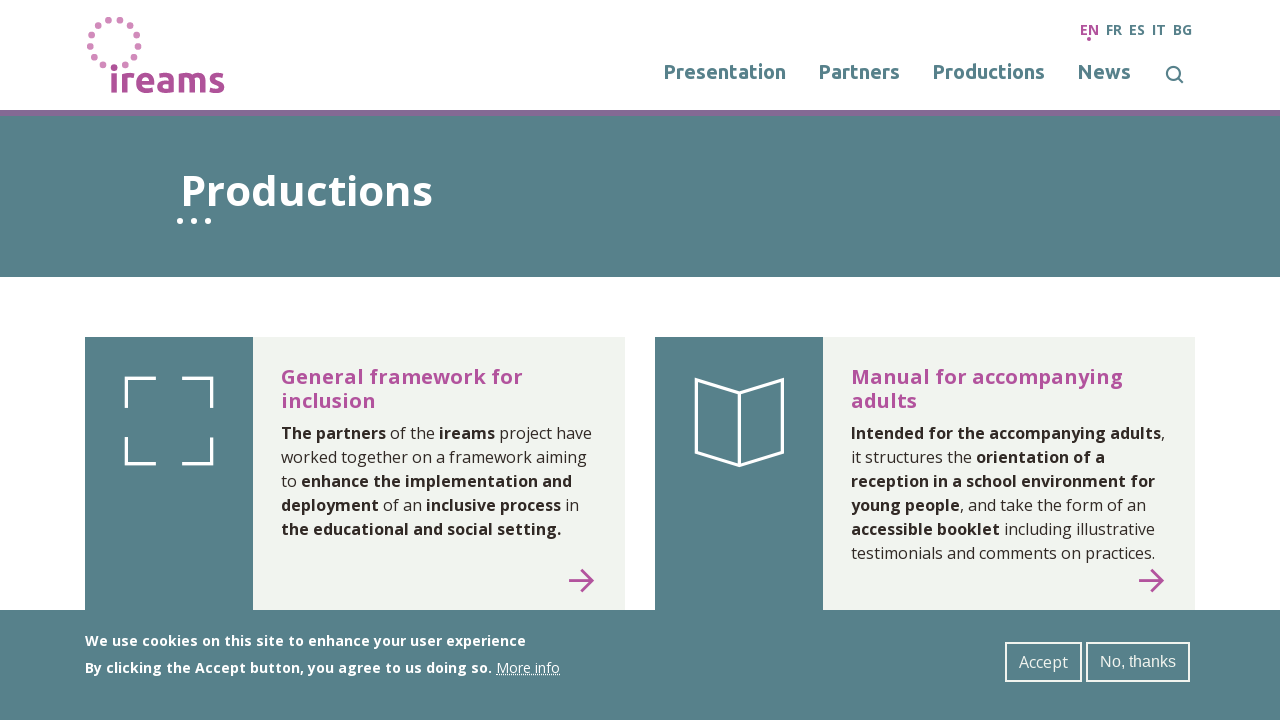

--- FILE ---
content_type: text/html; charset=UTF-8
request_url: https://ireams.eu/en/productions
body_size: 5449
content:
<!DOCTYPE html>
<html lang="en" dir="ltr">
  <head>
    <meta charset="utf-8" />
<meta name="Generator" content="Drupal 10 (https://www.drupal.org)" />
<meta name="MobileOptimized" content="width" />
<meta name="HandheldFriendly" content="true" />
<meta name="viewport" content="width=device-width, initial-scale=1.0" />
<style>div#sliding-popup, div#sliding-popup .eu-cookie-withdraw-banner, .eu-cookie-withdraw-tab {background: #57818B} div#sliding-popup.eu-cookie-withdraw-wrapper { background: transparent; } #sliding-popup h1, #sliding-popup h2, #sliding-popup h3, #sliding-popup p, #sliding-popup label, #sliding-popup div, .eu-cookie-compliance-more-button, .eu-cookie-compliance-secondary-button, .eu-cookie-withdraw-tab { color: #ffffff;} .eu-cookie-withdraw-tab { border-color: #ffffff;}</style>
<link rel="icon" href="/themes/druptheme25/favicon.ico" type="image/vnd.microsoft.icon" />

    <title>Productions | IREAMS</title>
    <link rel="stylesheet" media="all" href="/sites/default/files/css/css_Ro7nMeONTXLy0t5i8lfaURKCezEdJ9NTLqtq9VnR-Ds.css?delta=0&amp;language=en&amp;theme=druptheme25&amp;include=eJxtjFEKwzAMQy8UGhj0PMV1tC7UrkucbHSn31ig9GM_knhIYiH3I87kCNyzwp0WeGAriJsVJclvhFTaXh9Q3Mbev4JzhDax2ZrxNd0l08aI_-CUcKcmNfjhFdovnxkvjz8d1FITfACnJz6D" />
<link rel="stylesheet" media="all" href="/sites/default/files/css/css_qqIhc2hXdcZGBxEIYdAeRsQ9GQ9tbXdses1rsPCJ8tI.css?delta=1&amp;language=en&amp;theme=druptheme25&amp;include=eJxtjFEKwzAMQy8UGhj0PMV1tC7UrkucbHSn31ig9GM_knhIYiH3I87kCNyzwp0WeGAriJsVJclvhFTaXh9Q3Mbev4JzhDax2ZrxNd0l08aI_-CUcKcmNfjhFdovnxkvjz8d1FITfACnJz6D" />
<link rel="stylesheet" media="all" href="//fonts.googleapis.com/css?family=Open+Sans:400,700|Ubuntu:700&amp;display=swap" />
<link rel="stylesheet" media="all" href="/sites/default/files/css/css_LF9XqaDCCHcG9f6plziWGqy_jhdY-sZyJI6D2tukRTY.css?delta=3&amp;language=en&amp;theme=druptheme25&amp;include=eJxtjFEKwzAMQy8UGhj0PMV1tC7UrkucbHSn31ig9GM_knhIYiH3I87kCNyzwp0WeGAriJsVJclvhFTaXh9Q3Mbev4JzhDax2ZrxNd0l08aI_-CUcKcmNfjhFdovnxkvjz8d1FITfACnJz6D" />

    
  </head>
  <body class="path-productions">
        <a href="#main-content" class="sr-only focusable skip-link">
      Skip to main content
    </a>
    
      <div class="dialog-off-canvas-main-canvas" data-off-canvas-main-canvas>
    <div class="layout-container">

  <nav class="main-nav" role="navigation">
      <div class="region region-navbar navbar navbar-expand-lg navbar-light bg-white">
    <div class="container-xl">
      <div id="block-druptheme25-sitebranding" class="block block-system block-system-branding-block">
  
    
        <a href="/en" rel="home" class="site-logo" title="Home">
      <img src="/themes/druptheme25/logo.svg" alt="Home" />
    </a>
        <div class="site-name sr-only">
      <a href="/en" title="Home" rel="home">IREAMS</a>
    </div>
        <div class="site-slogan sr-only">Reasoned Inclusion of Autistic Children in the School Environment</div>
  </div>
<button class="navbar-toggler" type="button" data-toggle="collapse" data-target="#block-druptheme25-navigationprincipale" aria-controls="block-druptheme25-navigationprincipale" aria-expanded="false" aria-label="Toggle navigation">
  <span></span>
</button>
<div aria-labelledby="block-druptheme25-navigationprincipale-menu" id="block-druptheme25-navigationprincipale" class="block block-menu navigation menu--main collapse navbar-collapse">
            
  <h2 class="sr-only" id="block-druptheme25-navigationprincipale-menu">Navigation principale</h2>
  

        
              <ul class="menu navbar-nav ml-auto">
                    <li class="nav-item">
        <a href="/en/presentation" class="menu navbar-nav ml-auto nav-link" data-drupal-link-system-path="node/1">Presentation</a>
              </li>
                <li class="nav-item">
        <a href="/en/partners" class="menu navbar-nav ml-auto nav-link" data-drupal-link-system-path="node/27">Partners</a>
              </li>
                <li class="nav-item">
        <a href="/en/productions" class="menu navbar-nav ml-auto nav-link is-active" data-drupal-link-system-path="productions" aria-current="page">Productions</a>
              </li>
                <li class="nav-item">
        <a href="/en/news" class="menu navbar-nav ml-auto nav-link" data-drupal-link-system-path="news">News</a>
              </li>
        </ul>
  


  
<div class="search-block-form block block-search" data-drupal-selector="search-block-form" id="block-druptheme25-formulairederecherche" role="search">
  
    
  <div class="search-form-toggler">Search</div>
      <form action="/en/search/node" method="get" id="search-block-form" accept-charset="UTF-8">
  <div class="js-form-item form-item js-form-type-search form-type-search js-form-item-keys form-item-keys form-no-label">
      <label for="edit-keys" class="visually-hidden">Search</label>
        <input title="Enter the terms you wish to search for." placeholder="Search..." data-drupal-selector="edit-keys" type="search" id="edit-keys" name="keys" value="" size="15" maxlength="128" class="form-search" />

        </div>
<div data-drupal-selector="edit-actions" class="form-actions js-form-wrapper form-wrapper" id="edit-actions"><button data-drupal-selector="edit-submit" type="submit" id="edit-submit" value="Search" class="button js-form-submit form-submit">Search</button>
</div>

</form>

  </div>
<div class="language-switcher-language-url block block-language block-language-blocklanguage-interface" id="block-druptheme25-selecteurdelangue" role="navigation">
  
    
      <ul class="links"><li hreflang="en" data-drupal-link-system-path="productions" class="en is-active" aria-current="page"><a href="/en/productions" class="language-link is-active" hreflang="en" data-drupal-link-system-path="productions" aria-current="page">en</a></li><li hreflang="fr" data-drupal-link-system-path="productions" class="fr"><a href="/fr/productions" class="language-link" hreflang="fr" data-drupal-link-system-path="productions">fr</a></li><li hreflang="es" data-drupal-link-system-path="productions" class="es"><a href="/es/productions" class="language-link" hreflang="es" data-drupal-link-system-path="productions">es</a></li><li hreflang="it" data-drupal-link-system-path="productions" class="it"><a href="/it/productions" class="language-link" hreflang="it" data-drupal-link-system-path="productions">it</a></li><li hreflang="bg" data-drupal-link-system-path="productions" class="bg"><a href="/bg/productions" class="language-link" hreflang="bg" data-drupal-link-system-path="productions">bg</a></li></ul>
  </div>
</div>
    </div>
  </div>

  </nav>

  <header class="page-header" role="banner">
      <div class="region region-header bg-secondary text-white py-5">
    <div class="container-xl">
      <div class="row">
        <div class="col-md-8 col-xl-6 offset-xl-1">
          <div id="block-druptheme25-page-title" class="block block-core block-page-title-block">
  
    
      
  <h1 class="page-title">Productions</h1>


  </div>
<div data-drupal-messages-fallback class="hidden"></div>

        </div>
      </div>
    </div>
  </div>

  </header>

  

  

  <main role="main" class="">
    <a id="main-content" tabindex="-1"></a>
    <div class="layout-content container-xl">
        <div class="region region-content">
    <div id="block-druptheme25-content" class="block block-system block-system-main-block">
  
    
      <div class="views-element-container"><div class="view view-productions view-id-productions view-display-id-page_1 js-view-dom-id-b8a484816d7cb27355792bc3e5118c0bcb5f7ffb14dd6b0ba75af17932d4022b">
  
    
      
      <div class="view-content">
          <div class="row-node-23 col-md-6 views-row"><div class="views-field views-field-nothing"><span class="field-content"><div class="view-row-icon"></div>
<div class="view-row-content">
<h2><a href="/en/production/general-framework-inclusion" hreflang="en">General framework for inclusion </a></h2>
<p><p><strong>The partners</strong> of the <strong>ireams</strong> project have worked together on a framework aiming to <strong>enhance the implementation and deployment </strong>of an <strong>inclusive process</strong> in <strong>the educational and social setting.</strong></p></p>
<a href="/en/production/general-framework-inclusion" class="view-row-more-link" hreflang="en">Read more</a>
</div></span></div></div>
    <div class="row-node-24 col-md-6 views-row"><div class="views-field views-field-nothing"><span class="field-content"><div class="view-row-icon"></div>
<div class="view-row-content">
<h2><a href="/en/production/manual-accompanying-adults" hreflang="en">Manual for accompanying adults</a></h2>
<p><p><strong>Intended for the accompanying adults</strong>, it structures the <strong>orientation of a reception in a school environment for young people</strong>, and take the form of an <strong>accessible booklet</strong> including illustrative testimonials and comments on practices.</p></p>
<a href="/en/production/manual-accompanying-adults" class="view-row-more-link" hreflang="en">Read more</a>
</div></span></div></div>
    <div class="row-node-25 col-md-6 views-row"><div class="views-field views-field-nothing"><span class="field-content"><div class="view-row-icon"></div>
<div class="view-row-content">
<h2><a href="/en/production/medium-length-film" hreflang="en">Medium-length film </a></h2>
<p><p>This documentary film deals with the inclusion of autistic children in schools as a major but still open question that it proposes to address through a variety of testimonies.</p></p>
<a href="/en/production/medium-length-film" class="view-row-more-link" hreflang="en">Read more</a>
</div></span></div></div>
    <div class="row-node-26 col-md-6 views-row"><div class="views-field views-field-nothing"><span class="field-content"><div class="view-row-icon"></div>
<div class="view-row-content">
<h2><a href="/en/production/dissemination-book" hreflang="en">Dissemination book </a></h2>
<p><p>The book summarizing the conclusions of this journey is available!</p></p>
<a href="/en/production/dissemination-book" class="view-row-more-link" hreflang="en">Read more</a>
</div></span></div></div>

    </div>
  
          </div>
</div>

  </div>

  </div>

    </div>
  </main>

      <section class="section-bottom pt-5" role="complementary">
      <div class="container-xl">
        
      </div>
    </section>
  
      <footer role="contentinfo" class="page-footer">
      <div class="container-xl">
          <div class="region region-footer">
    <div id="block-druptheme25-contactus" class="block block-block-content block-block-contentffec3939-867c-42be-acd5-e1b5ff557d75">
  
      <h2>Contact us</h2>
    
      
            <div class="clearfix text-formatted field field--name-body field--type-text-with-summary field--label-hidden field__item"><h3>ireams</h3>

<p>Université Rennes 2<br>
Place du Recteur Henri Le Moal<br>
CS 24307 - 35043 Rennes<br>
<a href="mailto:mgrollier@orange.fr">michel.grollier@univ-rennes2.fr</a></p>

<p><img alt="Logo ireams" data-entity-type="file" data-entity-uuid="afceede5-c700-4f92-b461-a679a95888c2" src="/sites/default/files/inline-images/logo_blc.png" width="141" height="80" loading="lazy"></p></div>
      
  </div>
<div id="block-druptheme25-usefullinks" class="block block-block-content block-block-contentaa16090a-8340-4f08-99fe-05e7ac5e6c6e">
  
      <h2>Useful links</h2>
    
      
            <div class="clearfix text-formatted field field--name-body field--type-text-with-summary field--label-hidden field__item"><ul>
	<li><a href="https://www.univ-rennes2.fr/">univ-rennes2.fr</a></li>
	<li><a href="https://www.antenne110.be/">antenne110.be</a></li>
	<li><a href="https://www.inspe-bordeaux.fr/">inspe-bordeaux.fr</a></li>
	<li><a href="https://www.courtil.be/">courtil.be</a></li>
	<li><a href="https://www.centre-therapeutique-nonette.fr/">centre-therapeutique-nonette.fr</a></li>
	<li><a href="http://www.canee.net/bulgaria/other_organizations/child_and_space_association">canee.net/bulgaria/other_organizations<br>
	/child_and_space_association</a></li>
	<li><a href="https://fundacionnudos.es/">fundacionnudos.es</a></li>
	<li><a href="https://atenciontemprana.org/">atenciontemprana.org</a></li>
	<li><a href="http://www.fondazionemartineggeonlus.org/">fondazionemartineggeonlus.org</a></li>
	<li><a href="http://www.eps-ville-evrard.fr/">eps-ville-evrard.fr</a></li>
	<li><a href="https://www.ch-cadillac.fr/">ch-cadillac.fr</a></li>
	<li><a href="https://lamainaloreille.wordpress.com/">lamainaloreille.com</a></li>
	<li><a href="https://www.teadiraragon.com/teadir_aragon/">teadiraragon.com/teadir_aragon</a></li>
</ul></div>
      
  </div>
<div id="block-druptheme25-support" class="block block-block-content block-block-contentd2185f8c-0df8-4f91-a754-e0bde90a10ba">
  
      <h2>Support</h2>
    
      
            <div class="clearfix text-formatted field field--name-body field--type-text-with-summary field--label-hidden field__item"><p>The support of the European Commission for the production of this publication does not constitute an endorsement of the content, which only reflects the views of the authors, and the Commission cannot be held responsible for any use which may be made of the information therein. contains.</p>

<p><img alt="Logo Erasmus" data-entity-type="file" data-entity-uuid="d2cb6c6d-de38-4cf8-aba3-1b5b743b4dd2" src="/sites/default/files/inline-images/logosbeneficaireserasmusright_en.png" width="297" height="63" loading="lazy"></p></div>
      
  </div>
<nav role="navigation" aria-labelledby="block-druptheme25-pieddepage-menu" id="block-druptheme25-pieddepage" class="block block-menu navigation menu--footer">
            
  <h2 class="visually-hidden" id="block-druptheme25-pieddepage-menu">Pied de page</h2>
  

                      <ul class="menu nav justify-content-center">
        <li class="nav-item"><a class="nav-link" href="/en" title="Home" rel="home">&copy; <strong>ireams</strong> 2025</a></li>
                <li class="nav-item">
        <a href="/en/legal-notices-credits" class="menu nav justify-content-center nav-link" data-drupal-link-system-path="node/21">Legal notices &amp; Credits</a>
              </li>
                <li class="nav-item">
        <a href="/en/privacy-policy" class="menu nav justify-content-center nav-link" data-drupal-link-system-path="node/8">Privacy Policy</a>
              </li>
                <li class="nav-item">
        <a href="/en/user/login" class="menu nav justify-content-center nav-link" data-drupal-link-system-path="user/login">Login</a>
              </li>
        </ul>
  


  </nav>

  </div>

      </div>
    </footer>
  
</div>
  </div>

    
    <script type="application/json" data-drupal-selector="drupal-settings-json">{"path":{"baseUrl":"\/","pathPrefix":"en\/","currentPath":"productions","currentPathIsAdmin":false,"isFront":false,"currentLanguage":"en"},"pluralDelimiter":"\u0003","suppressDeprecationErrors":true,"eu_cookie_compliance":{"cookie_policy_version":"1.0.0","popup_enabled":true,"popup_agreed_enabled":false,"popup_hide_agreed":false,"popup_clicking_confirmation":false,"popup_scrolling_confirmation":false,"popup_html_info":"\u003Cdiv aria-labelledby=\u0022popup-text\u0022  class=\u0022eu-cookie-compliance-banner eu-cookie-compliance-banner-info eu-cookie-compliance-banner--opt-in\u0022\u003E\n  \u003Cdiv class=\u0022popup-content info eu-cookie-compliance-content\u0022\u003E\n        \u003Cdiv id=\u0022popup-text\u0022 class=\u0022eu-cookie-compliance-message\u0022 role=\u0022document\u0022\u003E\n      \u003Ch2\u003EWe use cookies on this site to enhance your user experience\u003C\/h2\u003E\u003Cp\u003EBy clicking the Accept button, you agree to us doing so.\u003C\/p\u003E\n              \u003Cbutton type=\u0022button\u0022 class=\u0022find-more-button eu-cookie-compliance-more-button\u0022\u003EMore info\u003C\/button\u003E\n          \u003C\/div\u003E\n\n    \n    \u003Cdiv id=\u0022popup-buttons\u0022 class=\u0022eu-cookie-compliance-buttons\u0022\u003E\n            \u003Cbutton type=\u0022button\u0022 class=\u0022agree-button eu-cookie-compliance-secondary-button\u0022\u003EAccept\u003C\/button\u003E\n              \u003Cbutton type=\u0022button\u0022 class=\u0022decline-button eu-cookie-compliance-default-button\u0022\u003ENo, thanks\u003C\/button\u003E\n          \u003C\/div\u003E\n  \u003C\/div\u003E\n\u003C\/div\u003E","use_mobile_message":false,"mobile_popup_html_info":"\u003Cdiv aria-labelledby=\u0022popup-text\u0022  class=\u0022eu-cookie-compliance-banner eu-cookie-compliance-banner-info eu-cookie-compliance-banner--opt-in\u0022\u003E\n  \u003Cdiv class=\u0022popup-content info eu-cookie-compliance-content\u0022\u003E\n        \u003Cdiv id=\u0022popup-text\u0022 class=\u0022eu-cookie-compliance-message\u0022 role=\u0022document\u0022\u003E\n      \n              \u003Cbutton type=\u0022button\u0022 class=\u0022find-more-button eu-cookie-compliance-more-button\u0022\u003EMore info\u003C\/button\u003E\n          \u003C\/div\u003E\n\n    \n    \u003Cdiv id=\u0022popup-buttons\u0022 class=\u0022eu-cookie-compliance-buttons\u0022\u003E\n            \u003Cbutton type=\u0022button\u0022 class=\u0022agree-button eu-cookie-compliance-secondary-button\u0022\u003EAccept\u003C\/button\u003E\n              \u003Cbutton type=\u0022button\u0022 class=\u0022decline-button eu-cookie-compliance-default-button\u0022\u003ENo, thanks\u003C\/button\u003E\n          \u003C\/div\u003E\n  \u003C\/div\u003E\n\u003C\/div\u003E","mobile_breakpoint":768,"popup_html_agreed":false,"popup_use_bare_css":false,"popup_height":"auto","popup_width":"100%","popup_delay":1000,"popup_link":"\/index.php\/en\/privacy-policy","popup_link_new_window":false,"popup_position":false,"fixed_top_position":true,"popup_language":"en","store_consent":false,"better_support_for_screen_readers":false,"cookie_name":"","reload_page":false,"domain":"","domain_all_sites":false,"popup_eu_only":false,"popup_eu_only_js":false,"cookie_lifetime":100,"cookie_session":0,"set_cookie_session_zero_on_disagree":0,"disagree_do_not_show_popup":false,"method":"opt_in","automatic_cookies_removal":true,"allowed_cookies":"","withdraw_markup":"\u003Cbutton type=\u0022button\u0022 class=\u0022eu-cookie-withdraw-tab\u0022\u003EPrivacy settings\u003C\/button\u003E\n\u003Cdiv aria-labelledby=\u0022popup-text\u0022 class=\u0022eu-cookie-withdraw-banner\u0022\u003E\n  \u003Cdiv class=\u0022popup-content info eu-cookie-compliance-content\u0022\u003E\n    \u003Cdiv id=\u0022popup-text\u0022 class=\u0022eu-cookie-compliance-message\u0022 role=\u0022document\u0022\u003E\n      \u003Ch2\u003EWe use cookies on this site to enhance your user experience\u003C\/h2\u003E\u003Cp\u003EYou have given your consent for us to set cookies.\u003C\/p\u003E\n    \u003C\/div\u003E\n    \u003Cdiv id=\u0022popup-buttons\u0022 class=\u0022eu-cookie-compliance-buttons\u0022\u003E\n      \u003Cbutton type=\u0022button\u0022 class=\u0022eu-cookie-withdraw-button \u0022\u003EWithdraw consent\u003C\/button\u003E\n    \u003C\/div\u003E\n  \u003C\/div\u003E\n\u003C\/div\u003E","withdraw_enabled":false,"reload_options":0,"reload_routes_list":"","withdraw_button_on_info_popup":false,"cookie_categories":[],"cookie_categories_details":[],"enable_save_preferences_button":true,"cookie_value_disagreed":"0","cookie_value_agreed_show_thank_you":"1","cookie_value_agreed":"2","containing_element":"body","settings_tab_enabled":false,"olivero_primary_button_classes":"","olivero_secondary_button_classes":"","close_button_action":"close_banner","open_by_default":true,"modules_allow_popup":true,"hide_the_banner":false,"geoip_match":true},"ajaxTrustedUrl":{"\/en\/search\/node":true},"user":{"uid":0,"permissionsHash":"20bb2caf7bfb13571ee1aa156d10690c0ff6b0e29c7d85dbe6cf5f30768db625"}}</script>
<script src="/sites/default/files/js/js_Bnm10g3ytKrJ-xDFkRVgaYkUyDWM62kuLQ1rsSwaT2Y.js?scope=footer&amp;delta=0&amp;language=en&amp;theme=druptheme25&amp;include=eJxLKSotKMlIzU01MtVPSixO1UktjU_Oz8_OTAVSuQU5mYl5yan62AQBlGoWtQ"></script>
<script src="/modules/contrib/eu_cookie_compliance/js/eu_cookie_compliance.min.js?v=10.4.6" defer></script>

  </body>
</html>


--- FILE ---
content_type: text/css
request_url: https://ireams.eu/sites/default/files/css/css_LF9XqaDCCHcG9f6plziWGqy_jhdY-sZyJI6D2tukRTY.css?delta=3&language=en&theme=druptheme25&include=eJxtjFEKwzAMQy8UGhj0PMV1tC7UrkucbHSn31ig9GM_knhIYiH3I87kCNyzwp0WeGAriJsVJclvhFTaXh9Q3Mbev4JzhDax2ZrxNd0l08aI_-CUcKcmNfjhFdovnxkvjz8d1FITfACnJz6D
body_size: 32683
content:
/* @license GPL-2.0-or-later https://www.drupal.org/licensing/faq */
@font-face{font-family:stationIreams;src:url(/themes/druptheme25/dist/fonts/icomoon.eot?me0gmq=);src:url(/themes/druptheme25/dist/fonts/icomoon.eot?me0gmq=#iefix) format("embedded-opentype"),url(/themes/druptheme25/dist/fonts/icomoon.ttf?me0gmq=) format("truetype"),url(/themes/druptheme25/dist/fonts/icomoon.woff?me0gmq=) format("woff"),url(/themes/druptheme25/dist/fonts/icomoon.svg?me0gmq=#icomoon) format("svg");font-weight:400;font-style:normal;font-display:block}[class*=" icon-"],[class^=icon-]{font-family:stationIreams!important;speak:none;font-style:normal;font-weight:400;font-variant:normal;text-transform:none;line-height:1;-webkit-font-smoothing:antialiased;-moz-osx-font-smoothing:grayscale}.icon-arrow:before{content:"\e900"}.icon-blank:before{content:"\e901"}.icon-book:before{content:"\e902"}.icon-canvas:before{content:"\e903"}.icon-checked:before{content:"\e904"}.icon-close:before{content:"\e905"}.icon-date:before{content:"\e906"}.icon-flag:before{content:"\e907"}.icon-guide:before{content:"\e908"}.icon-media:before{content:"\e909"}.icon-next:before{content:"\e90a"}.icon-partner:before{content:"\e90b"}.icon-previous:before{content:"\e90c"}.icon-search:before{content:"\e90d"}.owl-carousel,.view-news.view-display-id-block_1 .view-content,.view-news.view-display-id-block_3 .view-content{display:none;width:100%;-webkit-tap-highlight-color:transparent;position:relative;z-index:1}.owl-carousel .owl-stage,.view-news.view-display-id-block_1 .view-content .owl-stage,.view-news.view-display-id-block_3 .view-content .owl-stage{position:relative;touch-action:manipulation;-moz-backface-visibility:hidden}.owl-carousel .owl-stage:after,.view-news.view-display-id-block_1 .view-content .owl-stage:after,.view-news.view-display-id-block_3 .view-content .owl-stage:after{content:".";display:block;clear:both;visibility:hidden;line-height:0;height:0}.owl-carousel .owl-stage-outer,.view-news.view-display-id-block_1 .view-content .owl-stage-outer,.view-news.view-display-id-block_3 .view-content .owl-stage-outer{position:relative;overflow:hidden;-webkit-transform:translate3d(0,0,0)}.owl-carousel .owl-item,.owl-carousel .owl-wrapper,.view-news.view-display-id-block_1 .view-content .owl-item,.view-news.view-display-id-block_1 .view-content .owl-wrapper,.view-news.view-display-id-block_3 .view-content .owl-item,.view-news.view-display-id-block_3 .view-content .owl-wrapper{-webkit-backface-visibility:hidden;-moz-backface-visibility:hidden;-ms-backface-visibility:hidden;-webkit-transform:translate3d(0,0,0);-moz-transform:translate3d(0,0,0);-ms-transform:translate3d(0,0,0)}.owl-carousel .owl-item,.view-news.view-display-id-block_1 .view-content .owl-item,.view-news.view-display-id-block_3 .view-content .owl-item{position:relative;min-height:1px;float:left;-webkit-backface-visibility:hidden;-webkit-tap-highlight-color:transparent;-webkit-touch-callout:none}.owl-carousel .owl-item img,.view-news.view-display-id-block_1 .view-content .owl-item img,.view-news.view-display-id-block_3 .view-content .owl-item img{display:block;width:100%}.owl-carousel .owl-dots.disabled,.owl-carousel .owl-nav.disabled,.view-news.view-display-id-block_1 .view-content .owl-dots.disabled,.view-news.view-display-id-block_1 .view-content .owl-nav.disabled,.view-news.view-display-id-block_3 .view-content .owl-dots.disabled,.view-news.view-display-id-block_3 .view-content .owl-nav.disabled{display:none}.owl-carousel .owl-dot,.owl-carousel .owl-nav .owl-next,.owl-carousel .owl-nav .owl-prev,.view-news.view-display-id-block_1 .view-content .owl-dot,.view-news.view-display-id-block_1 .view-content .owl-nav .owl-next,.view-news.view-display-id-block_1 .view-content .owl-nav .owl-prev,.view-news.view-display-id-block_3 .view-content .owl-dot,.view-news.view-display-id-block_3 .view-content .owl-nav .owl-next,.view-news.view-display-id-block_3 .view-content .owl-nav .owl-prev{cursor:pointer;-webkit-user-select:none;-moz-user-select:none;user-select:none}.owl-carousel .owl-nav button.owl-next,.owl-carousel .owl-nav button.owl-prev,.owl-carousel button.owl-dot,.view-news.view-display-id-block_1 .view-content .owl-nav button.owl-next,.view-news.view-display-id-block_1 .view-content .owl-nav button.owl-prev,.view-news.view-display-id-block_1 .view-content button.owl-dot,.view-news.view-display-id-block_3 .view-content .owl-nav button.owl-next,.view-news.view-display-id-block_3 .view-content .owl-nav button.owl-prev,.view-news.view-display-id-block_3 .view-content button.owl-dot{background:0 0;color:inherit;border:none;padding:0!important;font:inherit}.owl-carousel.owl-loaded,.view-news.view-display-id-block_1 .owl-loaded.view-content,.view-news.view-display-id-block_3 .owl-loaded.view-content{display:block}.owl-carousel.owl-loading,.view-news.view-display-id-block_1 .owl-loading.view-content,.view-news.view-display-id-block_3 .owl-loading.view-content{opacity:0;display:block}.owl-carousel.owl-hidden,.view-news.view-display-id-block_1 .owl-hidden.view-content,.view-news.view-display-id-block_3 .owl-hidden.view-content{opacity:0}.owl-carousel.owl-refresh .owl-item,.view-news.view-display-id-block_1 .owl-refresh.view-content .owl-item,.view-news.view-display-id-block_3 .owl-refresh.view-content .owl-item{visibility:hidden}.owl-carousel.owl-drag .owl-item,.view-news.view-display-id-block_1 .owl-drag.view-content .owl-item,.view-news.view-display-id-block_3 .owl-drag.view-content .owl-item{touch-action:pan-y;-webkit-user-select:none;-moz-user-select:none;user-select:none}.owl-carousel.owl-grab,.view-news.view-display-id-block_1 .owl-grab.view-content,.view-news.view-display-id-block_3 .owl-grab.view-content{cursor:move;cursor:-webkit-grab;cursor:grab}.owl-carousel.owl-rtl,.view-news.view-display-id-block_1 .owl-rtl.view-content,.view-news.view-display-id-block_3 .owl-rtl.view-content{direction:rtl}.owl-carousel.owl-rtl .owl-item,.view-news.view-display-id-block_1 .owl-rtl.view-content .owl-item,.view-news.view-display-id-block_3 .owl-rtl.view-content .owl-item{float:right}.no-js .owl-carousel,.no-js .view-news.view-display-id-block_1 .view-content,.no-js .view-news.view-display-id-block_3 .view-content,.view-news.view-display-id-block_1 .no-js .view-content,.view-news.view-display-id-block_3 .no-js .view-content{display:block}.owl-carousel .animated,.view-news.view-display-id-block_1 .view-content .animated,.view-news.view-display-id-block_3 .view-content .animated{-webkit-animation-duration:1s;animation-duration:1s;-webkit-animation-fill-mode:both;animation-fill-mode:both}.owl-carousel .owl-animated-in,.view-news.view-display-id-block_1 .view-content .owl-animated-in,.view-news.view-display-id-block_3 .view-content .owl-animated-in{z-index:0}.owl-carousel .owl-animated-out,.view-news.view-display-id-block_1 .view-content .owl-animated-out,.view-news.view-display-id-block_3 .view-content .owl-animated-out{z-index:1}.owl-carousel .fadeOut,.view-news.view-display-id-block_1 .view-content .fadeOut,.view-news.view-display-id-block_3 .view-content .fadeOut{-webkit-animation-name:fadeOut;animation-name:fadeOut}@-webkit-keyframes fadeOut{0%{opacity:1}100%{opacity:0}}@keyframes fadeOut{0%{opacity:1}100%{opacity:0}}.owl-height{transition:height .5s ease-in-out}.owl-carousel .owl-item .owl-lazy,.view-news.view-display-id-block_1 .view-content .owl-item .owl-lazy,.view-news.view-display-id-block_3 .view-content .owl-item .owl-lazy{opacity:0;transition:opacity .4s ease}.owl-carousel .owl-item .owl-lazy:not([src]),.owl-carousel .owl-item .owl-lazy[src^=""],.view-news.view-display-id-block_1 .view-content .owl-item .owl-lazy:not([src]),.view-news.view-display-id-block_1 .view-content .owl-item .owl-lazy[src^=""],.view-news.view-display-id-block_3 .view-content .owl-item .owl-lazy:not([src]),.view-news.view-display-id-block_3 .view-content .owl-item .owl-lazy[src^=""]{max-height:0}.owl-carousel .owl-item img.owl-lazy,.view-news.view-display-id-block_1 .view-content .owl-item img.owl-lazy,.view-news.view-display-id-block_3 .view-content .owl-item img.owl-lazy{transform-style:preserve-3d}.owl-carousel .owl-video-wrapper,.view-news.view-display-id-block_1 .view-content .owl-video-wrapper,.view-news.view-display-id-block_3 .view-content .owl-video-wrapper{position:relative;height:100%;background:#000}.owl-carousel .owl-video-play-icon,.view-news.view-display-id-block_1 .view-content .owl-video-play-icon,.view-news.view-display-id-block_3 .view-content .owl-video-play-icon{position:absolute;height:80px;width:80px;left:50%;top:50%;margin-left:-40px;margin-top:-40px;background:url(/themes/druptheme25/dist/css/owl.video.play.png) no-repeat;cursor:pointer;z-index:1;-webkit-backface-visibility:hidden;transition:transform .1s ease}.owl-carousel .owl-video-play-icon:hover,.view-news.view-display-id-block_1 .view-content .owl-video-play-icon:hover,.view-news.view-display-id-block_3 .view-content .owl-video-play-icon:hover{transform:scale(1.3,1.3)}.owl-carousel .owl-video-playing .owl-video-play-icon,.owl-carousel .owl-video-playing .owl-video-tn,.view-news.view-display-id-block_1 .view-content .owl-video-playing .owl-video-play-icon,.view-news.view-display-id-block_1 .view-content .owl-video-playing .owl-video-tn,.view-news.view-display-id-block_3 .view-content .owl-video-playing .owl-video-play-icon,.view-news.view-display-id-block_3 .view-content .owl-video-playing .owl-video-tn{display:none}.owl-carousel .owl-video-tn,.view-news.view-display-id-block_1 .view-content .owl-video-tn,.view-news.view-display-id-block_3 .view-content .owl-video-tn{opacity:0;height:100%;background-position:center center;background-repeat:no-repeat;background-size:contain;transition:opacity .4s ease}.owl-carousel .owl-video-frame,.view-news.view-display-id-block_1 .view-content .owl-video-frame,.view-news.view-display-id-block_3 .view-content .owl-video-frame{position:relative;z-index:1;height:100%;width:100%}:root{--blue:#007bff;--indigo:#6610f2;--purple:#6f42c1;--pink:#e83e8c;--red:#dc3545;--orange:#fd7e14;--yellow:#ffc107;--green:#28a745;--teal:#20c997;--cyan:#17a2b8;--white:#fff;--gray:#6c757d;--gray-dark:#343a40;--primary:#B2539D;--secondary:#57818B;--success:#F5C0EA;--info:#5C8499;--warning:#ffc107;--danger:#dc3545;--light:#F1F4EF;--dark:#312925;--breakpoint-xs:0;--breakpoint-sm:576px;--breakpoint-md:768px;--breakpoint-lg:992px;--breakpoint-xl:1200px;--font-family-sans-serif:-apple-system,BlinkMacSystemFont,"Segoe UI",Roboto,"Helvetica Neue",Arial,"Noto Sans","Liberation Sans",sans-serif,"Apple Color Emoji","Segoe UI Emoji","Segoe UI Symbol","Noto Color Emoji";--font-family-monospace:SFMono-Regular,Menlo,Monaco,Consolas,"Liberation Mono","Courier New",monospace}*,::after,::before{box-sizing:border-box}html{font-family:sans-serif;line-height:1.15;-webkit-text-size-adjust:100%;-webkit-tap-highlight-color:rgba(0,0,0,0)}article,aside,figcaption,figure,footer,header,hgroup,main,nav,section{display:block}body{margin:0;font-family:"Open Sans","Helvetica Neue",Arial,sans-serif;font-size:1rem;font-weight:400;line-height:1.5;color:#312925;text-align:left;background-color:#fff}[tabindex="-1"]:focus:not(:focus-visible){outline:0!important}hr{box-sizing:content-box;height:0;overflow:visible}.node:not(.node--type-page-slide) .field__label,h1,h2,h3,h4,h5,h6{margin-top:0;margin-bottom:.5rem}p{margin-top:0;margin-bottom:1rem}abbr[data-original-title],abbr[title]{text-decoration:underline;-webkit-text-decoration:underline dotted;text-decoration:underline dotted;cursor:help;border-bottom:0;-webkit-text-decoration-skip-ink:none;text-decoration-skip-ink:none}address{margin-bottom:1rem;font-style:normal;line-height:inherit}dl,ol,ul{margin-top:0;margin-bottom:1rem}ol ol,ol ul,ul ol,ul ul{margin-bottom:0}dt{font-weight:700}dd{margin-bottom:.5rem;margin-left:0}blockquote{margin:0 0 1rem}b,strong{font-weight:bolder}small{font-size:80%}sub,sup{position:relative;font-size:75%;line-height:0;vertical-align:baseline}sub{bottom:-.25em}sup{top:-.5em}a{color:#b2539d;text-decoration:none;background-color:transparent}a:hover{color:#91417f;text-decoration:underline}a:not([href]):not([class]){color:inherit;text-decoration:none}a:not([href]):not([class]):hover{color:inherit;text-decoration:none}code,kbd,pre,samp{font-family:SFMono-Regular,Menlo,Monaco,Consolas,"Liberation Mono","Courier New",monospace;font-size:1em}pre{margin-top:0;margin-bottom:1rem;overflow:auto;-ms-overflow-style:scrollbar}figure{margin:0 0 1rem}img{vertical-align:middle;border-style:none}svg{overflow:hidden;vertical-align:middle}table{border-collapse:collapse}caption{padding-top:.75rem;padding-bottom:.75rem;color:#6c757d;text-align:left;caption-side:bottom}th{text-align:inherit;text-align:-webkit-match-parent}label{display:inline-block;margin-bottom:.5rem}button{border-radius:0}button:focus:not(:focus-visible){outline:0}button,input,optgroup,select,textarea{margin:0;font-family:inherit;font-size:inherit;line-height:inherit}button,input{overflow:visible}button,select{text-transform:none}[role=button]{cursor:pointer}select{word-wrap:normal}[type=button],[type=reset],[type=submit],button{-webkit-appearance:button}[type=button]:not(:disabled),[type=reset]:not(:disabled),[type=submit]:not(:disabled),button:not(:disabled){cursor:pointer}[type=button]::-moz-focus-inner,[type=reset]::-moz-focus-inner,[type=submit]::-moz-focus-inner,button::-moz-focus-inner{padding:0;border-style:none}input[type=checkbox],input[type=radio]{box-sizing:border-box;padding:0}textarea{overflow:auto;resize:vertical}fieldset{min-width:0;padding:0;margin:0;border:0}legend{display:block;width:100%;max-width:100%;padding:0;margin-bottom:.5rem;font-size:1.5rem;line-height:inherit;color:inherit;white-space:normal}progress{vertical-align:baseline}[type=number]::-webkit-inner-spin-button,[type=number]::-webkit-outer-spin-button{height:auto}[type=search]{outline-offset:-2px;-webkit-appearance:none}[type=search]::-webkit-search-decoration{-webkit-appearance:none}::-webkit-file-upload-button{font:inherit;-webkit-appearance:button}output{display:inline-block}summary{display:list-item;cursor:pointer}template{display:none}[hidden]{display:none!important}.h1,.h2,.h3,.h4,.h5,.h6,.node:not(.node--type-page-slide) .field__label,h1,h2,h3,h4,h5,h6{margin-bottom:.5rem;font-weight:700;line-height:1.2}.h1,h1{font-size:2.625rem}.h2,h2{font-size:1.75rem}.h3,.node:not(.node--type-page-slide) .field__label,h3{font-size:1.375rem}.h4,h4{font-size:1.125rem}.h5,h5{font-size:1.25rem}.h6,h6{font-size:1rem}.lead{font-size:1.25rem;font-weight:300}.display-1{font-size:6rem;font-weight:300;line-height:1.2}.display-2{font-size:5.5rem;font-weight:300;line-height:1.2}.display-3{font-size:4.5rem;font-weight:300;line-height:1.2}.display-4{font-size:3.5rem;font-weight:300;line-height:1.2}hr{margin-top:1rem;margin-bottom:1rem;border:0;border-top:2px solid rgba(0,0,0,.1)}.small,small{font-size:80%;font-weight:400}.mark,mark{padding:.2em;background-color:#fcf8e3}.list-unstyled{padding-left:0;list-style:none}.list-inline{padding-left:0;list-style:none}.list-inline-item{display:inline-block}.list-inline-item:not(:last-child){margin-right:.5rem}.initialism{font-size:90%;text-transform:uppercase}.blockquote{margin-bottom:1rem;font-size:1.25rem}.blockquote-footer{display:block;font-size:80%;color:#6c757d}.blockquote-footer::before{content:"\2014\00A0"}.img-fluid{max-width:100%;height:auto}.img-thumbnail{padding:.25rem;background-color:#fff;border:2px solid #dee2e6;max-width:100%;height:auto}.figure{display:inline-block}.figure-img{margin-bottom:.5rem;line-height:1}.figure-caption{font-size:90%;color:#6c757d}code{font-size:87.5%;color:#e83e8c;word-wrap:break-word}a>code{color:inherit}kbd{padding:.2rem .4rem;font-size:87.5%;color:#fff;background-color:#212529}kbd kbd{padding:0;font-size:100%;font-weight:700}pre{display:block;font-size:87.5%;color:#212529}pre code{font-size:inherit;color:inherit;word-break:normal}.pre-scrollable{max-height:340px;overflow-y:scroll}#block-tabs,.container,.container-fluid,.container-lg,.container-md,.container-sm,.container-xl,.eu-cookie-compliance-banner .eu-cookie-compliance-content{width:100%;padding-right:15px;padding-left:15px;margin-right:auto;margin-left:auto}@media (min-width:576px){.container,.container-sm{max-width:540px}}@media (min-width:768px){.container,.container-md,.container-sm{max-width:720px}}@media (min-width:992px){.container,.container-lg,.container-md,.container-sm{max-width:960px}}@media (min-width:1200px){#block-tabs,.container,.container-lg,.container-md,.container-sm,.container-xl,.eu-cookie-compliance-banner .eu-cookie-compliance-content{max-width:1140px}}.block-views-blocknews-block-1 .view-display-id-block_1,.path-search .block-system-main-block,.region-footer,.row,.view-productions .view-content,.view-productions.view-display-id-page_1 .view-content{display:flex;flex-wrap:wrap;margin-right:-15px;margin-left:-15px}.no-gutters{margin-right:0;margin-left:0}.no-gutters>.col,.no-gutters>[class*=col-]{padding-right:0;padding-left:0}.block-views-blocknews-block-1 .view-display-id-block_1 .more-link,.block-views-blocknews-block-1 .view-display-id-block_1 .view-content,.col,.col-1,.col-10,.col-11,.col-12,.col-2,.col-3,.col-4,.col-5,.col-6,.col-7,.col-8,.col-9,.col-auto,.col-lg,.col-lg-1,.col-lg-10,.col-lg-11,.col-lg-12,.col-lg-2,.col-lg-3,.col-lg-4,.col-lg-5,.col-lg-6,.col-lg-7,.col-lg-8,.col-lg-9,.col-lg-auto,.col-md,.col-md-1,.col-md-10,.col-md-11,.col-md-12,.col-md-2,.col-md-3,.col-md-4,.col-md-5,.col-md-6,.col-md-7,.col-md-8,.col-md-9,.col-md-auto,.col-sm,.col-sm-1,.col-sm-10,.col-sm-11,.col-sm-12,.col-sm-2,.col-sm-3,.col-sm-4,.col-sm-5,.col-sm-6,.col-sm-7,.col-sm-8,.col-sm-9,.col-sm-auto,.col-xl,.col-xl-1,.col-xl-10,.col-xl-11,.col-xl-12,.col-xl-2,.col-xl-3,.col-xl-4,.col-xl-5,.col-xl-6,.col-xl-7,.col-xl-8,.col-xl-9,.col-xl-auto,.menu--footer,.path-search .block-system-main-block .item-list,.path-search .block-system-main-block .search-form,.path-search .block-system-main-block h2,.region-footer>div:nth-of-type(1),.region-footer>div:nth-of-type(2),.region-footer>div:nth-of-type(3){position:relative;width:100%;padding-right:15px;padding-left:15px}.col{flex-basis:0;flex-grow:1;max-width:100%}.row-cols-1>*{flex:0 0 100%;max-width:100%}.row-cols-2>*{flex:0 0 50%;max-width:50%}.row-cols-3>*{flex:0 0 33.33333%;max-width:33.33333%}.row-cols-4>*{flex:0 0 25%;max-width:25%}.row-cols-5>*{flex:0 0 20%;max-width:20%}.row-cols-6>*{flex:0 0 16.66667%;max-width:16.66667%}.col-auto{flex:0 0 auto;width:auto;max-width:100%}.col-1{flex:0 0 8.33333%;max-width:8.33333%}.col-2{flex:0 0 16.66667%;max-width:16.66667%}.col-3{flex:0 0 25%;max-width:25%}.col-4{flex:0 0 33.33333%;max-width:33.33333%}.col-5{flex:0 0 41.66667%;max-width:41.66667%}.col-6{flex:0 0 50%;max-width:50%}.col-7{flex:0 0 58.33333%;max-width:58.33333%}.col-8{flex:0 0 66.66667%;max-width:66.66667%}.col-9{flex:0 0 75%;max-width:75%}.block-views-blocknews-block-1 .view-display-id-block_1 .view-content,.col-10{flex:0 0 83.33333%;max-width:83.33333%}.col-11{flex:0 0 91.66667%;max-width:91.66667%}.col-12,.path-search .block-system-main-block h2{flex:0 0 100%;max-width:100%}.order-first{order:-1}.order-last{order:13}.order-0{order:0}.order-1{order:1}.order-2{order:2}.order-3{order:3}.order-4{order:4}.order-5{order:5}.order-6{order:6}.order-7{order:7}.order-8{order:8}.order-9{order:9}.order-10{order:10}.order-11{order:11}.order-12{order:12}.block-views-blocknews-block-1 .view-display-id-block_1 .view-content,.offset-1{margin-left:8.33333%}.offset-2{margin-left:16.66667%}.offset-3{margin-left:25%}.offset-4{margin-left:33.33333%}.offset-5{margin-left:41.66667%}.offset-6{margin-left:50%}.offset-7{margin-left:58.33333%}.offset-8{margin-left:66.66667%}.offset-9{margin-left:75%}.offset-10{margin-left:83.33333%}.offset-11{margin-left:91.66667%}@media (min-width:576px){.col-sm{flex-basis:0;flex-grow:1;max-width:100%}.row-cols-sm-1>*{flex:0 0 100%;max-width:100%}.row-cols-sm-2>*{flex:0 0 50%;max-width:50%}.row-cols-sm-3>*{flex:0 0 33.33333%;max-width:33.33333%}.row-cols-sm-4>*{flex:0 0 25%;max-width:25%}.row-cols-sm-5>*{flex:0 0 20%;max-width:20%}.row-cols-sm-6>*{flex:0 0 16.66667%;max-width:16.66667%}.col-sm-auto{flex:0 0 auto;width:auto;max-width:100%}.col-sm-1{flex:0 0 8.33333%;max-width:8.33333%}.col-sm-2{flex:0 0 16.66667%;max-width:16.66667%}.col-sm-3{flex:0 0 25%;max-width:25%}.col-sm-4{flex:0 0 33.33333%;max-width:33.33333%}.col-sm-5,.region-footer>div:nth-of-type(1){flex:0 0 41.66667%;max-width:41.66667%}.col-sm-6{flex:0 0 50%;max-width:50%}.col-sm-7,.region-footer>div:nth-of-type(2){flex:0 0 58.33333%;max-width:58.33333%}.col-sm-8{flex:0 0 66.66667%;max-width:66.66667%}.col-sm-9{flex:0 0 75%;max-width:75%}.col-sm-10{flex:0 0 83.33333%;max-width:83.33333%}.col-sm-11{flex:0 0 91.66667%;max-width:91.66667%}.col-sm-12,.menu--footer,.region-footer>div:nth-of-type(3){flex:0 0 100%;max-width:100%}.order-sm-first{order:-1}.order-sm-last{order:13}.order-sm-0{order:0}.order-sm-1{order:1}.order-sm-2{order:2}.order-sm-3{order:3}.order-sm-4{order:4}.order-sm-5{order:5}.order-sm-6{order:6}.order-sm-7{order:7}.order-sm-8{order:8}.order-sm-9{order:9}.order-sm-10{order:10}.order-sm-11{order:11}.order-sm-12{order:12}.offset-sm-0{margin-left:0}.offset-sm-1{margin-left:8.33333%}.offset-sm-2{margin-left:16.66667%}.offset-sm-3{margin-left:25%}.offset-sm-4{margin-left:33.33333%}.offset-sm-5{margin-left:41.66667%}.offset-sm-6{margin-left:50%}.offset-sm-7{margin-left:58.33333%}.offset-sm-8{margin-left:66.66667%}.offset-sm-9{margin-left:75%}.offset-sm-10{margin-left:83.33333%}.offset-sm-11{margin-left:91.66667%}}@media (min-width:768px){.col-md{flex-basis:0;flex-grow:1;max-width:100%}.row-cols-md-1>*{flex:0 0 100%;max-width:100%}.row-cols-md-2>*{flex:0 0 50%;max-width:50%}.row-cols-md-3>*{flex:0 0 33.33333%;max-width:33.33333%}.row-cols-md-4>*{flex:0 0 25%;max-width:25%}.row-cols-md-5>*{flex:0 0 20%;max-width:20%}.row-cols-md-6>*{flex:0 0 16.66667%;max-width:16.66667%}.col-md-auto{flex:0 0 auto;width:auto;max-width:100%}.col-md-1{flex:0 0 8.33333%;max-width:8.33333%}.col-md-2{flex:0 0 16.66667%;max-width:16.66667%}.block-views-blocknews-block-1 .view-display-id-block_1 .more-link,.col-md-3{flex:0 0 25%;max-width:25%}.col-md-4,.path-search .block-system-main-block .search-form,.region-footer>div:nth-of-type(1){flex:0 0 33.33333%;max-width:33.33333%}.col-md-5{flex:0 0 41.66667%;max-width:41.66667%}.col-md-6{flex:0 0 50%;max-width:50%}.block-views-blocknews-block-1 .view-display-id-block_1 .view-content,.col-md-7{flex:0 0 58.33333%;max-width:58.33333%}.col-md-8,.path-search .block-system-main-block .item-list,.region-footer>div:nth-of-type(2){flex:0 0 66.66667%;max-width:66.66667%}.col-md-9{flex:0 0 75%;max-width:75%}.col-md-10{flex:0 0 83.33333%;max-width:83.33333%}.col-md-11{flex:0 0 91.66667%;max-width:91.66667%}.col-md-12{flex:0 0 100%;max-width:100%}.order-md-first{order:-1}.order-md-last{order:13}.order-md-0{order:0}.order-md-1,.path-search .block-system-main-block h2{order:1}.order-md-2,.path-search .block-system-main-block .item-list{order:2}.order-md-3,.path-search .block-system-main-block .search-form{order:3}.order-md-4{order:4}.order-md-5{order:5}.order-md-6{order:6}.order-md-7{order:7}.order-md-8{order:8}.order-md-9{order:9}.order-md-10{order:10}.order-md-11{order:11}.order-md-12{order:12}.offset-md-0{margin-left:0}.offset-md-1{margin-left:8.33333%}.offset-md-2{margin-left:16.66667%}.offset-md-3{margin-left:25%}.offset-md-4{margin-left:33.33333%}.offset-md-5{margin-left:41.66667%}.offset-md-6{margin-left:50%}.offset-md-7{margin-left:58.33333%}.offset-md-8{margin-left:66.66667%}.offset-md-9{margin-left:75%}.offset-md-10{margin-left:83.33333%}.offset-md-11{margin-left:91.66667%}}@media (min-width:992px){.col-lg{flex-basis:0;flex-grow:1;max-width:100%}.row-cols-lg-1>*{flex:0 0 100%;max-width:100%}.row-cols-lg-2>*{flex:0 0 50%;max-width:50%}.row-cols-lg-3>*{flex:0 0 33.33333%;max-width:33.33333%}.row-cols-lg-4>*{flex:0 0 25%;max-width:25%}.row-cols-lg-5>*{flex:0 0 20%;max-width:20%}.row-cols-lg-6>*{flex:0 0 16.66667%;max-width:16.66667%}.col-lg-auto{flex:0 0 auto;width:auto;max-width:100%}.col-lg-1{flex:0 0 8.33333%;max-width:8.33333%}.col-lg-2{flex:0 0 16.66667%;max-width:16.66667%}.col-lg-3,.region-footer>div:nth-of-type(1){flex:0 0 25%;max-width:25%}.col-lg-4,.region-footer>div:nth-of-type(2){flex:0 0 33.33333%;max-width:33.33333%}.col-lg-5,.region-footer>div:nth-of-type(3){flex:0 0 41.66667%;max-width:41.66667%}.col-lg-6{flex:0 0 50%;max-width:50%}.col-lg-7{flex:0 0 58.33333%;max-width:58.33333%}.col-lg-8{flex:0 0 66.66667%;max-width:66.66667%}.col-lg-9{flex:0 0 75%;max-width:75%}.col-lg-10{flex:0 0 83.33333%;max-width:83.33333%}.col-lg-11{flex:0 0 91.66667%;max-width:91.66667%}.col-lg-12{flex:0 0 100%;max-width:100%}.order-lg-first{order:-1}.order-lg-last{order:13}.order-lg-0{order:0}.order-lg-1{order:1}.order-lg-2{order:2}.order-lg-3{order:3}.order-lg-4{order:4}.order-lg-5{order:5}.order-lg-6{order:6}.order-lg-7{order:7}.order-lg-8{order:8}.order-lg-9{order:9}.order-lg-10{order:10}.order-lg-11{order:11}.order-lg-12{order:12}.offset-lg-0{margin-left:0}.offset-lg-1{margin-left:8.33333%}.offset-lg-2{margin-left:16.66667%}.offset-lg-3{margin-left:25%}.offset-lg-4{margin-left:33.33333%}.offset-lg-5{margin-left:41.66667%}.offset-lg-6{margin-left:50%}.offset-lg-7{margin-left:58.33333%}.offset-lg-8{margin-left:66.66667%}.offset-lg-9{margin-left:75%}.offset-lg-10{margin-left:83.33333%}.offset-lg-11{margin-left:91.66667%}}@media (min-width:1200px){.col-xl{flex-basis:0;flex-grow:1;max-width:100%}.row-cols-xl-1>*{flex:0 0 100%;max-width:100%}.row-cols-xl-2>*{flex:0 0 50%;max-width:50%}.row-cols-xl-3>*{flex:0 0 33.33333%;max-width:33.33333%}.row-cols-xl-4>*{flex:0 0 25%;max-width:25%}.row-cols-xl-5>*{flex:0 0 20%;max-width:20%}.row-cols-xl-6>*{flex:0 0 16.66667%;max-width:16.66667%}.col-xl-auto{flex:0 0 auto;width:auto;max-width:100%}.col-xl-1{flex:0 0 8.33333%;max-width:8.33333%}.col-xl-2{flex:0 0 16.66667%;max-width:16.66667%}.col-xl-3{flex:0 0 25%;max-width:25%}.col-xl-4{flex:0 0 33.33333%;max-width:33.33333%}.col-xl-5{flex:0 0 41.66667%;max-width:41.66667%}.col-xl-6{flex:0 0 50%;max-width:50%}.col-xl-7{flex:0 0 58.33333%;max-width:58.33333%}.col-xl-8{flex:0 0 66.66667%;max-width:66.66667%}.block-views-blocknews-block-1 .view-display-id-block_1 .view-content,.col-xl-9{flex:0 0 75%;max-width:75%}.col-xl-10{flex:0 0 83.33333%;max-width:83.33333%}.col-xl-11{flex:0 0 91.66667%;max-width:91.66667%}.col-xl-12{flex:0 0 100%;max-width:100%}.order-xl-first{order:-1}.order-xl-last{order:13}.order-xl-0{order:0}.order-xl-1{order:1}.order-xl-2{order:2}.order-xl-3{order:3}.order-xl-4{order:4}.order-xl-5{order:5}.order-xl-6{order:6}.order-xl-7{order:7}.order-xl-8{order:8}.order-xl-9{order:9}.order-xl-10{order:10}.order-xl-11{order:11}.order-xl-12{order:12}.block-views-blocknews-block-1 .view-display-id-block_1 .view-content,.offset-xl-0{margin-left:0}.offset-xl-1{margin-left:8.33333%}.offset-xl-2{margin-left:16.66667%}.offset-xl-3{margin-left:25%}.offset-xl-4{margin-left:33.33333%}.offset-xl-5{margin-left:41.66667%}.offset-xl-6{margin-left:50%}.offset-xl-7{margin-left:58.33333%}.offset-xl-8{margin-left:66.66667%}.offset-xl-9{margin-left:75%}.offset-xl-10{margin-left:83.33333%}.offset-xl-11{margin-left:91.66667%}}.table{width:100%;margin-bottom:1rem;color:#312925}.table td,.table th{padding:.75rem;vertical-align:top;border-top:2px solid #dee2e6}.table thead th{vertical-align:bottom;border-bottom:4px solid #dee2e6}.table tbody+tbody{border-top:4px solid #dee2e6}.table-sm td,.table-sm th{padding:.3rem}.table-bordered{border:2px solid #dee2e6}.table-bordered td,.table-bordered th{border:2px solid #dee2e6}.table-bordered thead td,.table-bordered thead th{border-bottom-width:4px}.table-borderless tbody+tbody,.table-borderless td,.table-borderless th,.table-borderless thead th{border:0}.table-striped tbody tr:nth-of-type(odd){background-color:rgba(0,0,0,.05)}.table-hover tbody tr:hover{color:#312925;background-color:rgba(0,0,0,.075)}.table-primary,.table-primary>td,.table-primary>th{background-color:#e9cfe4}.table-primary tbody+tbody,.table-primary td,.table-primary th,.table-primary thead th{border-color:#d7a6cc}.table-hover .table-primary:hover{background-color:#e1beda}.table-hover .table-primary:hover>td,.table-hover .table-primary:hover>th{background-color:#e1beda}.table-secondary,.table-secondary>td,.table-secondary>th{background-color:#d0dcdf}.table-secondary tbody+tbody,.table-secondary td,.table-secondary th,.table-secondary thead th{border-color:#a8bdc3}.table-hover .table-secondary:hover{background-color:#c1d1d5}.table-hover .table-secondary:hover>td,.table-hover .table-secondary:hover>th{background-color:#c1d1d5}.table-success,.table-success>td,.table-success>th{background-color:#fcedf9}.table-success tbody+tbody,.table-success td,.table-success th,.table-success thead th{border-color:#fadef4}.table-hover .table-success:hover{background-color:#f8d7f2}.table-hover .table-success:hover>td,.table-hover .table-success:hover>th{background-color:#f8d7f2}.table-info,.table-info>td,.table-info>th{background-color:#d1dde2}.table-info tbody+tbody,.table-info td,.table-info th,.table-info thead th{border-color:#aabfca}.table-hover .table-info:hover{background-color:#c1d1d8}.table-hover .table-info:hover>td,.table-hover .table-info:hover>th{background-color:#c1d1d8}.table-warning,.table-warning>td,.table-warning>th{background-color:#ffeeba}.table-warning tbody+tbody,.table-warning td,.table-warning th,.table-warning thead th{border-color:#ffdf7e}.table-hover .table-warning:hover{background-color:#ffe8a1}.table-hover .table-warning:hover>td,.table-hover .table-warning:hover>th{background-color:#ffe8a1}.table-danger,.table-danger>td,.table-danger>th{background-color:#f5c6cb}.table-danger tbody+tbody,.table-danger td,.table-danger th,.table-danger thead th{border-color:#ed969e}.table-hover .table-danger:hover{background-color:#f1b0b7}.table-hover .table-danger:hover>td,.table-hover .table-danger:hover>th{background-color:#f1b0b7}.table-light,.table-light>td,.table-light>th{background-color:#fbfcfb}.table-light tbody+tbody,.table-light td,.table-light th,.table-light thead th{border-color:#f8f9f7}.table-hover .table-light:hover{background-color:#ecf1ec}.table-hover .table-light:hover>td,.table-hover .table-light:hover>th{background-color:#ecf1ec}.table-dark,.table-dark>td,.table-dark>th{background-color:#c5c3c2}.table-dark tbody+tbody,.table-dark td,.table-dark th,.table-dark thead th{border-color:#94908e}.table-hover .table-dark:hover{background-color:#b9b6b5}.table-hover .table-dark:hover>td,.table-hover .table-dark:hover>th{background-color:#b9b6b5}.table-active,.table-active>td,.table-active>th{background-color:rgba(0,0,0,.075)}.table-hover .table-active:hover{background-color:rgba(0,0,0,.075)}.table-hover .table-active:hover>td,.table-hover .table-active:hover>th{background-color:rgba(0,0,0,.075)}.table .thead-dark th{color:#fff;background-color:#343a40;border-color:#454d55}.table .thead-light th{color:#495057;background-color:#e9ecef;border-color:#dee2e6}.table-dark{color:#fff;background-color:#343a40}.table-dark td,.table-dark th,.table-dark thead th{border-color:#454d55}.table-dark.table-bordered{border:0}.table-dark.table-striped tbody tr:nth-of-type(odd){background-color:rgba(255,255,255,.05)}.table-dark.table-hover tbody tr:hover{color:#fff;background-color:rgba(255,255,255,.075)}@media (max-width:575.98px){.table-responsive-sm{display:block;width:100%;overflow-x:auto;-webkit-overflow-scrolling:touch}.table-responsive-sm>.table-bordered{border:0}}@media (max-width:767.98px){.table-responsive-md{display:block;width:100%;overflow-x:auto;-webkit-overflow-scrolling:touch}.table-responsive-md>.table-bordered{border:0}}@media (max-width:991.98px){.table-responsive-lg{display:block;width:100%;overflow-x:auto;-webkit-overflow-scrolling:touch}.table-responsive-lg>.table-bordered{border:0}}@media (max-width:1199.98px){.table-responsive-xl{display:block;width:100%;overflow-x:auto;-webkit-overflow-scrolling:touch}.table-responsive-xl>.table-bordered{border:0}}.table-responsive{display:block;width:100%;overflow-x:auto;-webkit-overflow-scrolling:touch}.table-responsive>.table-bordered{border:0}.form-control{display:block;width:100%;height:calc(1.5em + .75rem + 4px);padding:.375rem .75rem;font-size:1rem;font-weight:400;line-height:1.5;color:#495057;background-color:#fff;background-clip:padding-box;border:2px solid #ced4da;border-radius:0;transition:border-color .15s ease-in-out,box-shadow .15s ease-in-out}@media (prefers-reduced-motion:reduce){.form-control{transition:none}}.form-control::-ms-expand{background-color:transparent;border:0}.form-control:focus{color:#495057;background-color:#fff;border-color:#d9abcf;outline:0;box-shadow:0 0 0 .2rem rgba(178,83,157,.25)}.form-control::-moz-placeholder{color:#6c757d;opacity:1}.form-control::placeholder{color:#6c757d;opacity:1}.form-control:disabled,.form-control[readonly]{background-color:#e9ecef;opacity:1}input[type=date].form-control,input[type=datetime-local].form-control,input[type=month].form-control,input[type=time].form-control{-webkit-appearance:none;-moz-appearance:none;appearance:none}select.form-control:-moz-focusring{color:transparent;text-shadow:0 0 0 #495057}select.form-control:focus::-ms-value{color:#495057;background-color:#fff}.form-control-file,.form-control-range{display:block;width:100%}.col-form-label{padding-top:calc(.375rem + 2px);padding-bottom:calc(.375rem + 2px);margin-bottom:0;font-size:inherit;line-height:1.5}.col-form-label-lg{padding-top:calc(.5rem + 2px);padding-bottom:calc(.5rem + 2px);font-size:1.25rem;line-height:1.5}.col-form-label-sm{padding-top:calc(.25rem + 2px);padding-bottom:calc(.25rem + 2px);font-size:.875rem;line-height:1.5}.form-control-plaintext{display:block;width:100%;padding:.375rem 0;margin-bottom:0;font-size:1rem;line-height:1.5;color:#312925;background-color:transparent;border:solid transparent;border-width:2px 0}.form-control-plaintext.form-control-lg,.form-control-plaintext.form-control-sm{padding-right:0;padding-left:0}.form-control-sm{height:calc(1.5em + .5rem + 4px);padding:.25rem .5rem;font-size:.875rem;line-height:1.5}.form-control-lg{height:calc(1.5em + 1rem + 4px);padding:.5rem 1rem;font-size:1.25rem;line-height:1.5}select.form-control[multiple],select.form-control[size]{height:auto}textarea.form-control{height:auto}.form-group{margin-bottom:1rem}.form-text{display:block;margin-top:.25rem}.form-row{display:flex;flex-wrap:wrap;margin-right:-5px;margin-left:-5px}.form-row>.col,.form-row>[class*=col-]{padding-right:5px;padding-left:5px}.form-check{position:relative;display:block;padding-left:1.25rem}.form-check-input{position:absolute;margin-top:.3rem;margin-left:-1.25rem}.form-check-input:disabled~.form-check-label,.form-check-input[disabled]~.form-check-label{color:#6c757d}.form-check-label{margin-bottom:0}.form-check-inline{display:inline-flex;align-items:center;padding-left:0;margin-right:.75rem}.form-check-inline .form-check-input{position:static;margin-top:0;margin-right:.3125rem;margin-left:0}.valid-feedback{display:none;width:100%;margin-top:.25rem;font-size:80%;color:#f5c0ea}.valid-tooltip{position:absolute;top:100%;left:0;z-index:5;display:none;max-width:100%;padding:.25rem .5rem;margin-top:.1rem;font-size:.875rem;line-height:1.5;color:#212529;background-color:rgba(245,192,234,.9)}.form-row>.col>.valid-tooltip,.form-row>[class*=col-]>.valid-tooltip{left:5px}.is-valid~.valid-feedback,.is-valid~.valid-tooltip,.was-validated :valid~.valid-feedback,.was-validated :valid~.valid-tooltip{display:block}.form-control.is-valid,.was-validated .form-control:valid{border-color:#f5c0ea;padding-right:calc(1.5em + .75rem)!important;background-image:url("data:image/svg+xml,%3csvg xmlns='http://www.w3.org/2000/svg' width='8' height='8' viewBox='0 0 8 8'%3e%3cpath fill='%23F5C0EA' d='M2.3 6.73L.6 4.53c-.4-1.04.46-1.4 1.1-.8l1.1 1.4 3.4-3.8c.6-.63 1.6-.27 1.2.7l-4 4.6c-.43.5-.8.4-1.1.1z'/%3e%3c/svg%3e");background-repeat:no-repeat;background-position:right calc(.375em + .1875rem) center;background-size:calc(.75em + .375rem) calc(.75em + .375rem)}.form-control.is-valid:focus,.was-validated .form-control:valid:focus{border-color:#f5c0ea;box-shadow:0 0 0 .2rem rgba(245,192,234,.25)}.was-validated select.form-control:valid,select.form-control.is-valid{padding-right:3rem!important;background-position:right 1.5rem center}.was-validated textarea.form-control:valid,textarea.form-control.is-valid{padding-right:calc(1.5em + .75rem);background-position:top calc(.375em + .1875rem) right calc(.375em + .1875rem)}.custom-select.is-valid,.was-validated .custom-select:valid{border-color:#f5c0ea;padding-right:calc(.75em + 2.3125rem)!important;background:url("data:image/svg+xml,%3csvg xmlns='http://www.w3.org/2000/svg' width='4' height='5' viewBox='0 0 4 5'%3e%3cpath fill='%23343a40' d='M2 0L0 2h4zm0 5L0 3h4z'/%3e%3c/svg%3e") right .75rem center/8px 10px no-repeat,#fff url("data:image/svg+xml,%3csvg xmlns='http://www.w3.org/2000/svg' width='8' height='8' viewBox='0 0 8 8'%3e%3cpath fill='%23F5C0EA' d='M2.3 6.73L.6 4.53c-.4-1.04.46-1.4 1.1-.8l1.1 1.4 3.4-3.8c.6-.63 1.6-.27 1.2.7l-4 4.6c-.43.5-.8.4-1.1.1z'/%3e%3c/svg%3e") center right 1.75rem/calc(.75em + .375rem) calc(.75em + .375rem) no-repeat}.custom-select.is-valid:focus,.was-validated .custom-select:valid:focus{border-color:#f5c0ea;box-shadow:0 0 0 .2rem rgba(245,192,234,.25)}.form-check-input.is-valid~.form-check-label,.was-validated .form-check-input:valid~.form-check-label{color:#f5c0ea}.form-check-input.is-valid~.valid-feedback,.form-check-input.is-valid~.valid-tooltip,.was-validated .form-check-input:valid~.valid-feedback,.was-validated .form-check-input:valid~.valid-tooltip{display:block}.custom-control-input.is-valid~.custom-control-label,.was-validated .custom-control-input:valid~.custom-control-label{color:#f5c0ea}.custom-control-input.is-valid~.custom-control-label::before,.was-validated .custom-control-input:valid~.custom-control-label::before{border-color:#f5c0ea}.custom-control-input.is-valid:checked~.custom-control-label::before,.was-validated .custom-control-input:valid:checked~.custom-control-label::before{border-color:#fcecf9;background-color:#fcecf9}.custom-control-input.is-valid:focus~.custom-control-label::before,.was-validated .custom-control-input:valid:focus~.custom-control-label::before{box-shadow:0 0 0 .2rem rgba(245,192,234,.25)}.custom-control-input.is-valid:focus:not(:checked)~.custom-control-label::before,.was-validated .custom-control-input:valid:focus:not(:checked)~.custom-control-label::before{border-color:#f5c0ea}.custom-file-input.is-valid~.custom-file-label,.was-validated .custom-file-input:valid~.custom-file-label{border-color:#f5c0ea}.custom-file-input.is-valid:focus~.custom-file-label,.was-validated .custom-file-input:valid:focus~.custom-file-label{border-color:#f5c0ea;box-shadow:0 0 0 .2rem rgba(245,192,234,.25)}.invalid-feedback{display:none;width:100%;margin-top:.25rem;font-size:80%;color:#dc3545}.invalid-tooltip{position:absolute;top:100%;left:0;z-index:5;display:none;max-width:100%;padding:.25rem .5rem;margin-top:.1rem;font-size:.875rem;line-height:1.5;color:#fff;background-color:rgba(220,53,69,.9)}.form-row>.col>.invalid-tooltip,.form-row>[class*=col-]>.invalid-tooltip{left:5px}.is-invalid~.invalid-feedback,.is-invalid~.invalid-tooltip,.was-validated :invalid~.invalid-feedback,.was-validated :invalid~.invalid-tooltip{display:block}.form-control.is-invalid,.was-validated .form-control:invalid{border-color:#dc3545;padding-right:calc(1.5em + .75rem)!important;background-image:url("data:image/svg+xml,%3csvg xmlns='http://www.w3.org/2000/svg' width='12' height='12' fill='none' stroke='%23dc3545' viewBox='0 0 12 12'%3e%3ccircle cx='6' cy='6' r='4.5'/%3e%3cpath stroke-linejoin='round' d='M5.8 3.6h.4L6 6.5z'/%3e%3ccircle cx='6' cy='8.2' r='.6' fill='%23dc3545' stroke='none'/%3e%3c/svg%3e");background-repeat:no-repeat;background-position:right calc(.375em + .1875rem) center;background-size:calc(.75em + .375rem) calc(.75em + .375rem)}.form-control.is-invalid:focus,.was-validated .form-control:invalid:focus{border-color:#dc3545;box-shadow:0 0 0 .2rem rgba(220,53,69,.25)}.was-validated select.form-control:invalid,select.form-control.is-invalid{padding-right:3rem!important;background-position:right 1.5rem center}.was-validated textarea.form-control:invalid,textarea.form-control.is-invalid{padding-right:calc(1.5em + .75rem);background-position:top calc(.375em + .1875rem) right calc(.375em + .1875rem)}.custom-select.is-invalid,.was-validated .custom-select:invalid{border-color:#dc3545;padding-right:calc(.75em + 2.3125rem)!important;background:url("data:image/svg+xml,%3csvg xmlns='http://www.w3.org/2000/svg' width='4' height='5' viewBox='0 0 4 5'%3e%3cpath fill='%23343a40' d='M2 0L0 2h4zm0 5L0 3h4z'/%3e%3c/svg%3e") right .75rem center/8px 10px no-repeat,#fff url("data:image/svg+xml,%3csvg xmlns='http://www.w3.org/2000/svg' width='12' height='12' fill='none' stroke='%23dc3545' viewBox='0 0 12 12'%3e%3ccircle cx='6' cy='6' r='4.5'/%3e%3cpath stroke-linejoin='round' d='M5.8 3.6h.4L6 6.5z'/%3e%3ccircle cx='6' cy='8.2' r='.6' fill='%23dc3545' stroke='none'/%3e%3c/svg%3e") center right 1.75rem/calc(.75em + .375rem) calc(.75em + .375rem) no-repeat}.custom-select.is-invalid:focus,.was-validated .custom-select:invalid:focus{border-color:#dc3545;box-shadow:0 0 0 .2rem rgba(220,53,69,.25)}.form-check-input.is-invalid~.form-check-label,.was-validated .form-check-input:invalid~.form-check-label{color:#dc3545}.form-check-input.is-invalid~.invalid-feedback,.form-check-input.is-invalid~.invalid-tooltip,.was-validated .form-check-input:invalid~.invalid-feedback,.was-validated .form-check-input:invalid~.invalid-tooltip{display:block}.custom-control-input.is-invalid~.custom-control-label,.was-validated .custom-control-input:invalid~.custom-control-label{color:#dc3545}.custom-control-input.is-invalid~.custom-control-label::before,.was-validated .custom-control-input:invalid~.custom-control-label::before{border-color:#dc3545}.custom-control-input.is-invalid:checked~.custom-control-label::before,.was-validated .custom-control-input:invalid:checked~.custom-control-label::before{border-color:#e4606d;background-color:#e4606d}.custom-control-input.is-invalid:focus~.custom-control-label::before,.was-validated .custom-control-input:invalid:focus~.custom-control-label::before{box-shadow:0 0 0 .2rem rgba(220,53,69,.25)}.custom-control-input.is-invalid:focus:not(:checked)~.custom-control-label::before,.was-validated .custom-control-input:invalid:focus:not(:checked)~.custom-control-label::before{border-color:#dc3545}.custom-file-input.is-invalid~.custom-file-label,.was-validated .custom-file-input:invalid~.custom-file-label{border-color:#dc3545}.custom-file-input.is-invalid:focus~.custom-file-label,.was-validated .custom-file-input:invalid:focus~.custom-file-label{border-color:#dc3545;box-shadow:0 0 0 .2rem rgba(220,53,69,.25)}.form-inline{display:flex;flex-flow:row wrap;align-items:center}.form-inline .form-check{width:100%}@media (min-width:576px){.form-inline label{display:flex;align-items:center;justify-content:center;margin-bottom:0}.form-inline .form-group{display:flex;flex:0 0 auto;flex-flow:row wrap;align-items:center;margin-bottom:0}.form-inline .form-control{display:inline-block;width:auto;vertical-align:middle}.form-inline .form-control-plaintext{display:inline-block}.form-inline .custom-select,.form-inline .input-group{width:auto}.form-inline .form-check{display:flex;align-items:center;justify-content:center;width:auto;padding-left:0}.form-inline .form-check-input{position:relative;flex-shrink:0;margin-top:0;margin-right:.25rem;margin-left:0}.form-inline .custom-control{align-items:center;justify-content:center}.form-inline .custom-control-label{margin-bottom:0}}#search-form .button,.btn,.eu-cookie-compliance-banner .eu-cookie-compliance-buttons button,.form-submit,.view-news .view-filters .form-actions button{display:inline-block;font-weight:400;color:#312925;text-align:center;vertical-align:middle;-webkit-user-select:none;-moz-user-select:none;user-select:none;background-color:transparent;border:2px solid transparent;padding:.375rem .75rem;font-size:1rem;line-height:1.5;border-radius:0;transition:color .15s ease-in-out,background-color .15s ease-in-out,border-color .15s ease-in-out,box-shadow .15s ease-in-out}@media (prefers-reduced-motion:reduce){#search-form .button,.btn,.eu-cookie-compliance-banner .eu-cookie-compliance-buttons button,.form-submit,.view-news .view-filters .form-actions button{transition:none}}#search-form .button:hover,.btn:hover,.eu-cookie-compliance-banner .eu-cookie-compliance-buttons button:hover,.form-submit:hover,.view-news .view-filters .form-actions button:hover{color:#312925;text-decoration:none}#search-form .button:focus,#search-form .focus.button,.btn.focus,.btn:focus,.eu-cookie-compliance-banner .eu-cookie-compliance-buttons button.focus,.eu-cookie-compliance-banner .eu-cookie-compliance-buttons button:focus,.focus.form-submit,.form-submit:focus,.view-news .view-filters .form-actions button.focus,.view-news .view-filters .form-actions button:focus{outline:0;box-shadow:0 0 0 .2rem rgba(178,83,157,.25)}#search-form .button:disabled,#search-form .disabled.button,.btn.disabled,.btn:disabled,.disabled.form-submit,.eu-cookie-compliance-banner .eu-cookie-compliance-buttons button.disabled,.eu-cookie-compliance-banner .eu-cookie-compliance-buttons button:disabled,.form-submit:disabled,.view-news .view-filters .form-actions button.disabled,.view-news .view-filters .form-actions button:disabled{opacity:.65}#search-form .button:not(:disabled):not(.disabled),.btn:not(:disabled):not(.disabled),.eu-cookie-compliance-banner .eu-cookie-compliance-buttons button:not(:disabled):not(.disabled),.form-submit:not(:disabled):not(.disabled),.view-news .view-filters .form-actions button:not(:disabled):not(.disabled){cursor:pointer}#search-form a.disabled.button,#search-form fieldset:disabled a.button,a.btn.disabled,a.disabled.form-submit,fieldset:disabled #search-form a.button,fieldset:disabled a.btn,fieldset:disabled a.form-submit{pointer-events:none}.btn-primary{color:#fff;background-color:#b2539d;border-color:#b2539d}.btn-primary:hover{color:#fff;background-color:#9a4587;border-color:#91417f}.btn-primary.focus,.btn-primary:focus{color:#fff;background-color:#9a4587;border-color:#91417f;box-shadow:0 0 0 .2rem rgba(190,109,172,.5)}.btn-primary.disabled,.btn-primary:disabled{color:#fff;background-color:#b2539d;border-color:#b2539d}.btn-primary:not(:disabled):not(.disabled).active,.btn-primary:not(:disabled):not(.disabled):active,.show>.btn-primary.dropdown-toggle{color:#fff;background-color:#91417f;border-color:#883d78}.btn-primary:not(:disabled):not(.disabled).active:focus,.btn-primary:not(:disabled):not(.disabled):active:focus,.show>.btn-primary.dropdown-toggle:focus{box-shadow:0 0 0 .2rem rgba(190,109,172,.5)}#search-form .button,.btn-secondary,.form-submit{color:#fff;background-color:#57818b;border-color:#57818b}#search-form .button:hover,.btn-secondary:hover,.form-submit:hover{color:#fff;background-color:#486b73;border-color:#43646c}#search-form .button:focus,#search-form .focus.button,.btn-secondary.focus,.btn-secondary:focus,.focus.form-submit,.form-submit:focus{color:#fff;background-color:#486b73;border-color:#43646c;box-shadow:0 0 0 .2rem rgba(112,148,156,.5)}#search-form .button:disabled,#search-form .disabled.button,.btn-secondary.disabled,.btn-secondary:disabled,.disabled.form-submit,.form-submit:disabled{color:#fff;background-color:#57818b;border-color:#57818b}#search-form .button:not(:disabled):not(.disabled).active,#search-form .button:not(:disabled):not(.disabled):active,#search-form .show>.dropdown-toggle.button,.btn-secondary:not(:disabled):not(.disabled).active,.btn-secondary:not(:disabled):not(.disabled):active,.form-submit:not(:disabled):not(.disabled).active,.form-submit:not(:disabled):not(.disabled):active,.show>.btn-secondary.dropdown-toggle,.show>.dropdown-toggle.form-submit{color:#fff;background-color:#43646c;border-color:#3e5d64}#search-form .button:not(:disabled):not(.disabled).active:focus,#search-form .button:not(:disabled):not(.disabled):active:focus,#search-form .show>.dropdown-toggle.button:focus,.btn-secondary:not(:disabled):not(.disabled).active:focus,.btn-secondary:not(:disabled):not(.disabled):active:focus,.form-submit:not(:disabled):not(.disabled).active:focus,.form-submit:not(:disabled):not(.disabled):active:focus,.show>.btn-secondary.dropdown-toggle:focus,.show>.dropdown-toggle.form-submit:focus{box-shadow:0 0 0 .2rem rgba(112,148,156,.5)}.btn-success{color:#212529;background-color:#f5c0ea;border-color:#f5c0ea}.btn-success:hover{color:#212529;background-color:#f09fdf;border-color:#ee94db}.btn-success.focus,.btn-success:focus{color:#212529;background-color:#f09fdf;border-color:#ee94db;box-shadow:0 0 0 .2rem rgba(213,169,205,.5)}.btn-success.disabled,.btn-success:disabled{color:#212529;background-color:#f5c0ea;border-color:#f5c0ea}.btn-success:not(:disabled):not(.disabled).active,.btn-success:not(:disabled):not(.disabled):active,.show>.btn-success.dropdown-toggle{color:#212529;background-color:#ee94db;border-color:#ec89d8}.btn-success:not(:disabled):not(.disabled).active:focus,.btn-success:not(:disabled):not(.disabled):active:focus,.show>.btn-success.dropdown-toggle:focus{box-shadow:0 0 0 .2rem rgba(213,169,205,.5)}.btn-info{color:#fff;background-color:#5c8499;border-color:#5c8499}.btn-info:hover{color:#fff;background-color:#4e6f81;border-color:#496979}.btn-info.focus,.btn-info:focus{color:#fff;background-color:#4e6f81;border-color:#496979;box-shadow:0 0 0 .2rem rgba(116,150,168,.5)}.btn-info.disabled,.btn-info:disabled{color:#fff;background-color:#5c8499;border-color:#5c8499}.btn-info:not(:disabled):not(.disabled).active,.btn-info:not(:disabled):not(.disabled):active,.show>.btn-info.dropdown-toggle{color:#fff;background-color:#496979;border-color:#446271}.btn-info:not(:disabled):not(.disabled).active:focus,.btn-info:not(:disabled):not(.disabled):active:focus,.show>.btn-info.dropdown-toggle:focus{box-shadow:0 0 0 .2rem rgba(116,150,168,.5)}.btn-warning{color:#212529;background-color:#ffc107;border-color:#ffc107}.btn-warning:hover{color:#212529;background-color:#e0a800;border-color:#d39e00}.btn-warning.focus,.btn-warning:focus{color:#212529;background-color:#e0a800;border-color:#d39e00;box-shadow:0 0 0 .2rem rgba(222,170,12,.5)}.btn-warning.disabled,.btn-warning:disabled{color:#212529;background-color:#ffc107;border-color:#ffc107}.btn-warning:not(:disabled):not(.disabled).active,.btn-warning:not(:disabled):not(.disabled):active,.show>.btn-warning.dropdown-toggle{color:#212529;background-color:#d39e00;border-color:#c69500}.btn-warning:not(:disabled):not(.disabled).active:focus,.btn-warning:not(:disabled):not(.disabled):active:focus,.show>.btn-warning.dropdown-toggle:focus{box-shadow:0 0 0 .2rem rgba(222,170,12,.5)}.btn-danger{color:#fff;background-color:#dc3545;border-color:#dc3545}.btn-danger:hover{color:#fff;background-color:#c82333;border-color:#bd2130}.btn-danger.focus,.btn-danger:focus{color:#fff;background-color:#c82333;border-color:#bd2130;box-shadow:0 0 0 .2rem rgba(225,83,97,.5)}.btn-danger.disabled,.btn-danger:disabled{color:#fff;background-color:#dc3545;border-color:#dc3545}.btn-danger:not(:disabled):not(.disabled).active,.btn-danger:not(:disabled):not(.disabled):active,.show>.btn-danger.dropdown-toggle{color:#fff;background-color:#bd2130;border-color:#b21f2d}.btn-danger:not(:disabled):not(.disabled).active:focus,.btn-danger:not(:disabled):not(.disabled):active:focus,.show>.btn-danger.dropdown-toggle:focus{box-shadow:0 0 0 .2rem rgba(225,83,97,.5)}.btn-light{color:#212529;background-color:#f1f4ef;border-color:#f1f4ef}.btn-light:hover{color:#212529;background-color:#dde4d8;border-color:#d7dfd1}.btn-light.focus,.btn-light:focus{color:#212529;background-color:#dde4d8;border-color:#d7dfd1;box-shadow:0 0 0 .2rem rgba(210,213,209,.5)}.btn-light.disabled,.btn-light:disabled{color:#212529;background-color:#f1f4ef;border-color:#f1f4ef}.btn-light:not(:disabled):not(.disabled).active,.btn-light:not(:disabled):not(.disabled):active,.show>.btn-light.dropdown-toggle{color:#212529;background-color:#d7dfd1;border-color:#d0dac9}.btn-light:not(:disabled):not(.disabled).active:focus,.btn-light:not(:disabled):not(.disabled):active:focus,.show>.btn-light.dropdown-toggle:focus{box-shadow:0 0 0 .2rem rgba(210,213,209,.5)}.btn-dark{color:#fff;background-color:#312925;border-color:#312925}.btn-dark:hover{color:#fff;background-color:#1b1715;border-color:#14110f}.btn-dark.focus,.btn-dark:focus{color:#fff;background-color:#1b1715;border-color:#14110f;box-shadow:0 0 0 .2rem rgba(80,73,70,.5)}.btn-dark.disabled,.btn-dark:disabled{color:#fff;background-color:#312925;border-color:#312925}.btn-dark:not(:disabled):not(.disabled).active,.btn-dark:not(:disabled):not(.disabled):active,.show>.btn-dark.dropdown-toggle{color:#fff;background-color:#14110f;border-color:#0d0b0a}.btn-dark:not(:disabled):not(.disabled).active:focus,.btn-dark:not(:disabled):not(.disabled):active:focus,.show>.btn-dark.dropdown-toggle:focus{box-shadow:0 0 0 .2rem rgba(80,73,70,.5)}.btn-outline-primary{color:#b2539d;border-color:#b2539d}.btn-outline-primary:hover{color:#fff;background-color:#b2539d;border-color:#b2539d}.btn-outline-primary.focus,.btn-outline-primary:focus{box-shadow:0 0 0 .2rem rgba(178,83,157,.5)}.btn-outline-primary.disabled,.btn-outline-primary:disabled{color:#b2539d;background-color:transparent}.btn-outline-primary:not(:disabled):not(.disabled).active,.btn-outline-primary:not(:disabled):not(.disabled):active,.show>.btn-outline-primary.dropdown-toggle{color:#fff;background-color:#b2539d;border-color:#b2539d}.btn-outline-primary:not(:disabled):not(.disabled).active:focus,.btn-outline-primary:not(:disabled):not(.disabled):active:focus,.show>.btn-outline-primary.dropdown-toggle:focus{box-shadow:0 0 0 .2rem rgba(178,83,157,.5)}.btn-outline-secondary,.view-news .view-filters .form-actions button{color:#57818b;border-color:#57818b}.btn-outline-secondary:hover,.view-news .view-filters .form-actions button:hover{color:#fff;background-color:#57818b;border-color:#57818b}.btn-outline-secondary.focus,.btn-outline-secondary:focus,.view-news .view-filters .form-actions button.focus,.view-news .view-filters .form-actions button:focus{box-shadow:0 0 0 .2rem rgba(87,129,139,.5)}.btn-outline-secondary.disabled,.btn-outline-secondary:disabled,.view-news .view-filters .form-actions button.disabled,.view-news .view-filters .form-actions button:disabled{color:#57818b;background-color:transparent}.btn-outline-secondary:not(:disabled):not(.disabled).active,.btn-outline-secondary:not(:disabled):not(.disabled):active,.show>.btn-outline-secondary.dropdown-toggle,.view-news .view-filters .form-actions .show>button.dropdown-toggle,.view-news .view-filters .form-actions button:not(:disabled):not(.disabled).active,.view-news .view-filters .form-actions button:not(:disabled):not(.disabled):active{color:#fff;background-color:#57818b;border-color:#57818b}.btn-outline-secondary:not(:disabled):not(.disabled).active:focus,.btn-outline-secondary:not(:disabled):not(.disabled):active:focus,.show>.btn-outline-secondary.dropdown-toggle:focus,.view-news .view-filters .form-actions .show>button.dropdown-toggle:focus,.view-news .view-filters .form-actions button:not(:disabled):not(.disabled).active:focus,.view-news .view-filters .form-actions button:not(:disabled):not(.disabled):active:focus{box-shadow:0 0 0 .2rem rgba(87,129,139,.5)}.btn-outline-success{color:#f5c0ea;border-color:#f5c0ea}.btn-outline-success:hover{color:#212529;background-color:#f5c0ea;border-color:#f5c0ea}.btn-outline-success.focus,.btn-outline-success:focus{box-shadow:0 0 0 .2rem rgba(245,192,234,.5)}.btn-outline-success.disabled,.btn-outline-success:disabled{color:#f5c0ea;background-color:transparent}.btn-outline-success:not(:disabled):not(.disabled).active,.btn-outline-success:not(:disabled):not(.disabled):active,.show>.btn-outline-success.dropdown-toggle{color:#212529;background-color:#f5c0ea;border-color:#f5c0ea}.btn-outline-success:not(:disabled):not(.disabled).active:focus,.btn-outline-success:not(:disabled):not(.disabled):active:focus,.show>.btn-outline-success.dropdown-toggle:focus{box-shadow:0 0 0 .2rem rgba(245,192,234,.5)}.btn-outline-info{color:#5c8499;border-color:#5c8499}.btn-outline-info:hover{color:#fff;background-color:#5c8499;border-color:#5c8499}.btn-outline-info.focus,.btn-outline-info:focus{box-shadow:0 0 0 .2rem rgba(92,132,153,.5)}.btn-outline-info.disabled,.btn-outline-info:disabled{color:#5c8499;background-color:transparent}.btn-outline-info:not(:disabled):not(.disabled).active,.btn-outline-info:not(:disabled):not(.disabled):active,.show>.btn-outline-info.dropdown-toggle{color:#fff;background-color:#5c8499;border-color:#5c8499}.btn-outline-info:not(:disabled):not(.disabled).active:focus,.btn-outline-info:not(:disabled):not(.disabled):active:focus,.show>.btn-outline-info.dropdown-toggle:focus{box-shadow:0 0 0 .2rem rgba(92,132,153,.5)}.btn-outline-warning{color:#ffc107;border-color:#ffc107}.btn-outline-warning:hover{color:#212529;background-color:#ffc107;border-color:#ffc107}.btn-outline-warning.focus,.btn-outline-warning:focus{box-shadow:0 0 0 .2rem rgba(255,193,7,.5)}.btn-outline-warning.disabled,.btn-outline-warning:disabled{color:#ffc107;background-color:transparent}.btn-outline-warning:not(:disabled):not(.disabled).active,.btn-outline-warning:not(:disabled):not(.disabled):active,.show>.btn-outline-warning.dropdown-toggle{color:#212529;background-color:#ffc107;border-color:#ffc107}.btn-outline-warning:not(:disabled):not(.disabled).active:focus,.btn-outline-warning:not(:disabled):not(.disabled):active:focus,.show>.btn-outline-warning.dropdown-toggle:focus{box-shadow:0 0 0 .2rem rgba(255,193,7,.5)}.btn-outline-danger{color:#dc3545;border-color:#dc3545}.btn-outline-danger:hover{color:#fff;background-color:#dc3545;border-color:#dc3545}.btn-outline-danger.focus,.btn-outline-danger:focus{box-shadow:0 0 0 .2rem rgba(220,53,69,.5)}.btn-outline-danger.disabled,.btn-outline-danger:disabled{color:#dc3545;background-color:transparent}.btn-outline-danger:not(:disabled):not(.disabled).active,.btn-outline-danger:not(:disabled):not(.disabled):active,.show>.btn-outline-danger.dropdown-toggle{color:#fff;background-color:#dc3545;border-color:#dc3545}.btn-outline-danger:not(:disabled):not(.disabled).active:focus,.btn-outline-danger:not(:disabled):not(.disabled):active:focus,.show>.btn-outline-danger.dropdown-toggle:focus{box-shadow:0 0 0 .2rem rgba(220,53,69,.5)}.btn-outline-light,.eu-cookie-compliance-banner .eu-cookie-compliance-buttons button{color:#f1f4ef;border-color:#f1f4ef}.btn-outline-light:hover,.eu-cookie-compliance-banner .eu-cookie-compliance-buttons button:hover{color:#212529;background-color:#f1f4ef;border-color:#f1f4ef}.btn-outline-light.focus,.btn-outline-light:focus,.eu-cookie-compliance-banner .eu-cookie-compliance-buttons button.focus,.eu-cookie-compliance-banner .eu-cookie-compliance-buttons button:focus{box-shadow:0 0 0 .2rem rgba(241,244,239,.5)}.btn-outline-light.disabled,.btn-outline-light:disabled,.eu-cookie-compliance-banner .eu-cookie-compliance-buttons button.disabled,.eu-cookie-compliance-banner .eu-cookie-compliance-buttons button:disabled{color:#f1f4ef;background-color:transparent}.btn-outline-light:not(:disabled):not(.disabled).active,.btn-outline-light:not(:disabled):not(.disabled):active,.eu-cookie-compliance-banner .eu-cookie-compliance-buttons .show>button.dropdown-toggle,.eu-cookie-compliance-banner .eu-cookie-compliance-buttons button:not(:disabled):not(.disabled).active,.eu-cookie-compliance-banner .eu-cookie-compliance-buttons button:not(:disabled):not(.disabled):active,.show>.btn-outline-light.dropdown-toggle{color:#212529;background-color:#f1f4ef;border-color:#f1f4ef}.btn-outline-light:not(:disabled):not(.disabled).active:focus,.btn-outline-light:not(:disabled):not(.disabled):active:focus,.eu-cookie-compliance-banner .eu-cookie-compliance-buttons .show>button.dropdown-toggle:focus,.eu-cookie-compliance-banner .eu-cookie-compliance-buttons button:not(:disabled):not(.disabled).active:focus,.eu-cookie-compliance-banner .eu-cookie-compliance-buttons button:not(:disabled):not(.disabled):active:focus,.show>.btn-outline-light.dropdown-toggle:focus{box-shadow:0 0 0 .2rem rgba(241,244,239,.5)}.btn-outline-dark{color:#312925;border-color:#312925}.btn-outline-dark:hover{color:#fff;background-color:#312925;border-color:#312925}.btn-outline-dark.focus,.btn-outline-dark:focus{box-shadow:0 0 0 .2rem rgba(49,41,37,.5)}.btn-outline-dark.disabled,.btn-outline-dark:disabled{color:#312925;background-color:transparent}.btn-outline-dark:not(:disabled):not(.disabled).active,.btn-outline-dark:not(:disabled):not(.disabled):active,.show>.btn-outline-dark.dropdown-toggle{color:#fff;background-color:#312925;border-color:#312925}.btn-outline-dark:not(:disabled):not(.disabled).active:focus,.btn-outline-dark:not(:disabled):not(.disabled):active:focus,.show>.btn-outline-dark.dropdown-toggle:focus{box-shadow:0 0 0 .2rem rgba(49,41,37,.5)}.btn-link{font-weight:400;color:#b2539d;text-decoration:none}.btn-link:hover{color:#91417f;text-decoration:underline}.btn-link.focus,.btn-link:focus{text-decoration:underline}.btn-link.disabled,.btn-link:disabled{color:#6c757d;pointer-events:none}#search-form .btn-group-lg>.button,.btn-group-lg>.btn,.btn-group-lg>.form-submit,.btn-lg,.eu-cookie-compliance-banner .eu-cookie-compliance-buttons .btn-group-lg>button,.view-news .view-filters .form-actions .btn-group-lg>button{padding:.5rem 1rem;font-size:1.25rem;line-height:1.5;border-radius:0}#search-form .btn-group-sm>.button,.btn-group-sm>.btn,.btn-group-sm>.form-submit,.btn-sm,.eu-cookie-compliance-banner .eu-cookie-compliance-buttons .btn-group-sm>button,.view-news .view-filters .form-actions .btn-group-sm>button{padding:.25rem .5rem;font-size:.875rem;line-height:1.5;border-radius:0}.btn-block{display:block;width:100%}.btn-block+.btn-block{margin-top:.5rem}input[type=button].btn-block,input[type=reset].btn-block,input[type=submit].btn-block{width:100%}.fade{transition:opacity .15s linear}@media (prefers-reduced-motion:reduce){.fade{transition:none}}.fade:not(.show){opacity:0}.collapse:not(.show){display:none}.collapsing{position:relative;height:0;overflow:hidden;transition:height .35s ease}@media (prefers-reduced-motion:reduce){.collapsing{transition:none}}.dropdown,.dropleft,.dropright,.dropup{position:relative}.dropdown-toggle{white-space:nowrap}.dropdown-toggle::after{display:inline-block;margin-left:.255em;vertical-align:.255em;content:"";border-top:.3em solid;border-right:.3em solid transparent;border-bottom:0;border-left:.3em solid transparent}.dropdown-toggle:empty::after{margin-left:0}.dropdown-menu{position:absolute;top:100%;left:0;z-index:1000;display:none;float:left;min-width:10rem;padding:.5rem 0;margin:.125rem 0 0;font-size:1rem;color:#312925;text-align:left;list-style:none;background-color:#fff;background-clip:padding-box;border:2px solid rgba(0,0,0,.15)}.dropdown-menu-left{right:auto;left:0}.dropdown-menu-right{right:0;left:auto}@media (min-width:576px){.dropdown-menu-sm-left{right:auto;left:0}.dropdown-menu-sm-right{right:0;left:auto}}@media (min-width:768px){.dropdown-menu-md-left{right:auto;left:0}.dropdown-menu-md-right{right:0;left:auto}}@media (min-width:992px){.dropdown-menu-lg-left{right:auto;left:0}.dropdown-menu-lg-right{right:0;left:auto}}@media (min-width:1200px){.dropdown-menu-xl-left{right:auto;left:0}.dropdown-menu-xl-right{right:0;left:auto}}.dropup .dropdown-menu{top:auto;bottom:100%;margin-top:0;margin-bottom:.125rem}.dropup .dropdown-toggle::after{display:inline-block;margin-left:.255em;vertical-align:.255em;content:"";border-top:0;border-right:.3em solid transparent;border-bottom:.3em solid;border-left:.3em solid transparent}.dropup .dropdown-toggle:empty::after{margin-left:0}.dropright .dropdown-menu{top:0;right:auto;left:100%;margin-top:0;margin-left:.125rem}.dropright .dropdown-toggle::after{display:inline-block;margin-left:.255em;vertical-align:.255em;content:"";border-top:.3em solid transparent;border-right:0;border-bottom:.3em solid transparent;border-left:.3em solid}.dropright .dropdown-toggle:empty::after{margin-left:0}.dropright .dropdown-toggle::after{vertical-align:0}.dropleft .dropdown-menu{top:0;right:100%;left:auto;margin-top:0;margin-right:.125rem}.dropleft .dropdown-toggle::after{display:inline-block;margin-left:.255em;vertical-align:.255em;content:""}.dropleft .dropdown-toggle::after{display:none}.dropleft .dropdown-toggle::before{display:inline-block;margin-right:.255em;vertical-align:.255em;content:"";border-top:.3em solid transparent;border-right:.3em solid;border-bottom:.3em solid transparent}.dropleft .dropdown-toggle:empty::after{margin-left:0}.dropleft .dropdown-toggle::before{vertical-align:0}.dropdown-menu[x-placement^=bottom],.dropdown-menu[x-placement^=left],.dropdown-menu[x-placement^=right],.dropdown-menu[x-placement^=top]{right:auto;bottom:auto}.dropdown-divider{height:0;margin:.5rem 0;overflow:hidden;border-top:1px solid #e9ecef}.dropdown-item{display:block;width:100%;padding:.25rem 1.5rem;clear:both;font-weight:400;color:#212529;text-align:inherit;white-space:nowrap;background-color:transparent;border:0}.dropdown-item:focus,.dropdown-item:hover{color:#16181b;text-decoration:none;background-color:#e9ecef}.dropdown-item.active,.dropdown-item:active{color:#fff;text-decoration:none;background-color:#b2539d}.dropdown-item.disabled,.dropdown-item:disabled{color:#adb5bd;pointer-events:none;background-color:transparent}.dropdown-menu.show{display:block}.dropdown-header{display:block;padding:.5rem 1.5rem;margin-bottom:0;font-size:.875rem;color:#6c757d;white-space:nowrap}.dropdown-item-text{display:block;padding:.25rem 1.5rem;color:#212529}.btn-group,.btn-group-vertical{position:relative;display:inline-flex;vertical-align:middle}#search-form .btn-group-vertical>.button,#search-form .btn-group>.button,.btn-group-vertical>.btn,.btn-group-vertical>.form-submit,.btn-group>.btn,.btn-group>.form-submit,.eu-cookie-compliance-banner .eu-cookie-compliance-buttons .btn-group-vertical>button,.eu-cookie-compliance-banner .eu-cookie-compliance-buttons .btn-group>button,.view-news .view-filters .form-actions .btn-group-vertical>button,.view-news .view-filters .form-actions .btn-group>button{position:relative;flex:1 1 auto}#search-form .btn-group-vertical>.button:hover,#search-form .btn-group>.button:hover,.btn-group-vertical>.btn:hover,.btn-group-vertical>.form-submit:hover,.btn-group>.btn:hover,.btn-group>.form-submit:hover,.eu-cookie-compliance-banner .eu-cookie-compliance-buttons .btn-group-vertical>button:hover,.eu-cookie-compliance-banner .eu-cookie-compliance-buttons .btn-group>button:hover,.view-news .view-filters .form-actions .btn-group-vertical>button:hover,.view-news .view-filters .form-actions .btn-group>button:hover{z-index:1}#search-form .btn-group-vertical>.active.button,#search-form .btn-group-vertical>.button:active,#search-form .btn-group-vertical>.button:focus,#search-form .btn-group>.active.button,#search-form .btn-group>.button:active,#search-form .btn-group>.button:focus,.btn-group-vertical>.active.form-submit,.btn-group-vertical>.btn.active,.btn-group-vertical>.btn:active,.btn-group-vertical>.btn:focus,.btn-group-vertical>.form-submit:active,.btn-group-vertical>.form-submit:focus,.btn-group>.active.form-submit,.btn-group>.btn.active,.btn-group>.btn:active,.btn-group>.btn:focus,.btn-group>.form-submit:active,.btn-group>.form-submit:focus,.eu-cookie-compliance-banner .eu-cookie-compliance-buttons .btn-group-vertical>button.active,.eu-cookie-compliance-banner .eu-cookie-compliance-buttons .btn-group-vertical>button:active,.eu-cookie-compliance-banner .eu-cookie-compliance-buttons .btn-group-vertical>button:focus,.eu-cookie-compliance-banner .eu-cookie-compliance-buttons .btn-group>button.active,.eu-cookie-compliance-banner .eu-cookie-compliance-buttons .btn-group>button:active,.eu-cookie-compliance-banner .eu-cookie-compliance-buttons .btn-group>button:focus,.view-news .view-filters .form-actions .btn-group-vertical>button.active,.view-news .view-filters .form-actions .btn-group-vertical>button:active,.view-news .view-filters .form-actions .btn-group-vertical>button:focus,.view-news .view-filters .form-actions .btn-group>button.active,.view-news .view-filters .form-actions .btn-group>button:active,.view-news .view-filters .form-actions .btn-group>button:focus{z-index:1}.btn-toolbar{display:flex;flex-wrap:wrap;justify-content:flex-start}.btn-toolbar .input-group{width:auto}#search-form .btn-group>.button:not(:first-child),.btn-group>.btn-group:not(:first-child),.btn-group>.btn:not(:first-child),.btn-group>.form-submit:not(:first-child),.eu-cookie-compliance-banner .eu-cookie-compliance-buttons .btn-group>button:not(:first-child),.view-news .view-filters .form-actions .btn-group>button:not(:first-child){margin-left:-2px}.dropdown-toggle-split{padding-right:.5625rem;padding-left:.5625rem}.dropdown-toggle-split::after,.dropright .dropdown-toggle-split::after,.dropup .dropdown-toggle-split::after{margin-left:0}.dropleft .dropdown-toggle-split::before{margin-right:0}#search-form .btn-group-sm>.button+.dropdown-toggle-split,.btn-group-sm>.btn+.dropdown-toggle-split,.btn-group-sm>.form-submit+.dropdown-toggle-split,.btn-sm+.dropdown-toggle-split,.eu-cookie-compliance-banner .eu-cookie-compliance-buttons .btn-group-sm>button+.dropdown-toggle-split,.view-news .view-filters .form-actions .btn-group-sm>button+.dropdown-toggle-split{padding-right:.375rem;padding-left:.375rem}#search-form .btn-group-lg>.button+.dropdown-toggle-split,.btn-group-lg>.btn+.dropdown-toggle-split,.btn-group-lg>.form-submit+.dropdown-toggle-split,.btn-lg+.dropdown-toggle-split,.eu-cookie-compliance-banner .eu-cookie-compliance-buttons .btn-group-lg>button+.dropdown-toggle-split,.view-news .view-filters .form-actions .btn-group-lg>button+.dropdown-toggle-split{padding-right:.75rem;padding-left:.75rem}.btn-group-vertical{flex-direction:column;align-items:flex-start;justify-content:center}#search-form .btn-group-vertical>.button,.btn-group-vertical>.btn,.btn-group-vertical>.btn-group,.btn-group-vertical>.form-submit,.eu-cookie-compliance-banner .eu-cookie-compliance-buttons .btn-group-vertical>button,.view-news .view-filters .form-actions .btn-group-vertical>button{width:100%}#search-form .btn-group-vertical>.button:not(:first-child),.btn-group-vertical>.btn-group:not(:first-child),.btn-group-vertical>.btn:not(:first-child),.btn-group-vertical>.form-submit:not(:first-child),.eu-cookie-compliance-banner .eu-cookie-compliance-buttons .btn-group-vertical>button:not(:first-child),.view-news .view-filters .form-actions .btn-group-vertical>button:not(:first-child){margin-top:-2px}#search-form .btn-group-toggle>.btn-group>.button,#search-form .btn-group-toggle>.button,.btn-group-toggle>.btn,.btn-group-toggle>.btn-group>.btn,.btn-group-toggle>.btn-group>.form-submit,.btn-group-toggle>.form-submit,.eu-cookie-compliance-banner .eu-cookie-compliance-buttons .btn-group-toggle>.btn-group>button,.eu-cookie-compliance-banner .eu-cookie-compliance-buttons .btn-group-toggle>button,.view-news .view-filters .form-actions .btn-group-toggle>.btn-group>button,.view-news .view-filters .form-actions .btn-group-toggle>button{margin-bottom:0}#search-form .btn-group-toggle>.btn-group>.button input[type=checkbox],#search-form .btn-group-toggle>.btn-group>.button input[type=radio],#search-form .btn-group-toggle>.button input[type=checkbox],#search-form .btn-group-toggle>.button input[type=radio],.btn-group-toggle>.btn input[type=checkbox],.btn-group-toggle>.btn input[type=radio],.btn-group-toggle>.btn-group>.btn input[type=checkbox],.btn-group-toggle>.btn-group>.btn input[type=radio],.btn-group-toggle>.btn-group>.form-submit input[type=checkbox],.btn-group-toggle>.btn-group>.form-submit input[type=radio],.btn-group-toggle>.form-submit input[type=checkbox],.btn-group-toggle>.form-submit input[type=radio],.eu-cookie-compliance-banner .eu-cookie-compliance-buttons .btn-group-toggle>.btn-group>button input[type=checkbox],.eu-cookie-compliance-banner .eu-cookie-compliance-buttons .btn-group-toggle>.btn-group>button input[type=radio],.eu-cookie-compliance-banner .eu-cookie-compliance-buttons .btn-group-toggle>button input[type=checkbox],.eu-cookie-compliance-banner .eu-cookie-compliance-buttons .btn-group-toggle>button input[type=radio],.view-news .view-filters .form-actions .btn-group-toggle>.btn-group>button input[type=checkbox],.view-news .view-filters .form-actions .btn-group-toggle>.btn-group>button input[type=radio],.view-news .view-filters .form-actions .btn-group-toggle>button input[type=checkbox],.view-news .view-filters .form-actions .btn-group-toggle>button input[type=radio]{position:absolute;clip:rect(0,0,0,0);pointer-events:none}.input-group{position:relative;display:flex;flex-wrap:wrap;align-items:stretch;width:100%}.input-group>.custom-file,.input-group>.custom-select,.input-group>.form-control,.input-group>.form-control-plaintext{position:relative;flex:1 1 auto;width:1%;min-width:0;margin-bottom:0}.input-group>.custom-file+.custom-file,.input-group>.custom-file+.custom-select,.input-group>.custom-file+.form-control,.input-group>.custom-select+.custom-file,.input-group>.custom-select+.custom-select,.input-group>.custom-select+.form-control,.input-group>.form-control+.custom-file,.input-group>.form-control+.custom-select,.input-group>.form-control+.form-control,.input-group>.form-control-plaintext+.custom-file,.input-group>.form-control-plaintext+.custom-select,.input-group>.form-control-plaintext+.form-control{margin-left:-2px}.input-group>.custom-file .custom-file-input:focus~.custom-file-label,.input-group>.custom-select:focus,.input-group>.form-control:focus{z-index:3}.input-group>.custom-file .custom-file-input:focus{z-index:4}.input-group>.custom-file{display:flex;align-items:center}.input-group-append,.input-group-prepend{display:flex}#search-form .input-group-append .button,#search-form .input-group-prepend .button,.eu-cookie-compliance-banner .eu-cookie-compliance-buttons .input-group-append button,.eu-cookie-compliance-banner .eu-cookie-compliance-buttons .input-group-prepend button,.input-group-append #search-form .button,.input-group-append .btn,.input-group-append .eu-cookie-compliance-banner .eu-cookie-compliance-buttons button,.input-group-append .form-submit,.input-group-append .view-news .view-filters .form-actions button,.input-group-prepend #search-form .button,.input-group-prepend .btn,.input-group-prepend .eu-cookie-compliance-banner .eu-cookie-compliance-buttons button,.input-group-prepend .form-submit,.input-group-prepend .view-news .view-filters .form-actions button,.view-news .view-filters .form-actions .input-group-append button,.view-news .view-filters .form-actions .input-group-prepend button{position:relative;z-index:2}#search-form .input-group-append .button:focus,#search-form .input-group-prepend .button:focus,.eu-cookie-compliance-banner .eu-cookie-compliance-buttons .input-group-append button:focus,.eu-cookie-compliance-banner .eu-cookie-compliance-buttons .input-group-prepend button:focus,.input-group-append #search-form .button:focus,.input-group-append .btn:focus,.input-group-append .eu-cookie-compliance-banner .eu-cookie-compliance-buttons button:focus,.input-group-append .form-submit:focus,.input-group-append .view-news .view-filters .form-actions button:focus,.input-group-prepend #search-form .button:focus,.input-group-prepend .btn:focus,.input-group-prepend .eu-cookie-compliance-banner .eu-cookie-compliance-buttons button:focus,.input-group-prepend .form-submit:focus,.input-group-prepend .view-news .view-filters .form-actions button:focus,.view-news .view-filters .form-actions .input-group-append button:focus,.view-news .view-filters .form-actions .input-group-prepend button:focus{z-index:3}#search-form .eu-cookie-compliance-banner .eu-cookie-compliance-buttons .input-group-append button+.button,#search-form .eu-cookie-compliance-banner .eu-cookie-compliance-buttons .input-group-prepend button+.button,#search-form .input-group-append .btn+.button,#search-form .input-group-append .button+.btn,#search-form .input-group-append .button+.button,#search-form .input-group-append .button+.form-submit,#search-form .input-group-append .button+.input-group-text,#search-form .input-group-append .eu-cookie-compliance-banner .eu-cookie-compliance-buttons .button+button,#search-form .input-group-append .eu-cookie-compliance-banner .eu-cookie-compliance-buttons button+.button,#search-form .input-group-append .form-submit+.button,#search-form .input-group-append .input-group-text+.button,#search-form .input-group-append .view-news .view-filters .form-actions .button+button,#search-form .input-group-append .view-news .view-filters .form-actions button+.button,#search-form .input-group-prepend .btn+.button,#search-form .input-group-prepend .button+.btn,#search-form .input-group-prepend .button+.button,#search-form .input-group-prepend .button+.form-submit,#search-form .input-group-prepend .button+.input-group-text,#search-form .input-group-prepend .eu-cookie-compliance-banner .eu-cookie-compliance-buttons .button+button,#search-form .input-group-prepend .eu-cookie-compliance-banner .eu-cookie-compliance-buttons button+.button,#search-form .input-group-prepend .form-submit+.button,#search-form .input-group-prepend .input-group-text+.button,#search-form .input-group-prepend .view-news .view-filters .form-actions .button+button,#search-form .input-group-prepend .view-news .view-filters .form-actions button+.button,#search-form .view-news .view-filters .form-actions .input-group-append button+.button,#search-form .view-news .view-filters .form-actions .input-group-prepend button+.button,.eu-cookie-compliance-banner .eu-cookie-compliance-buttons #search-form .input-group-append .button+button,.eu-cookie-compliance-banner .eu-cookie-compliance-buttons #search-form .input-group-prepend .button+button,.eu-cookie-compliance-banner .eu-cookie-compliance-buttons .input-group-append #search-form .button+button,.eu-cookie-compliance-banner .eu-cookie-compliance-buttons .input-group-append #search-form button+.button,.eu-cookie-compliance-banner .eu-cookie-compliance-buttons .input-group-append .btn+button,.eu-cookie-compliance-banner .eu-cookie-compliance-buttons .input-group-append .form-submit+button,.eu-cookie-compliance-banner .eu-cookie-compliance-buttons .input-group-append .input-group-text+button,.eu-cookie-compliance-banner .eu-cookie-compliance-buttons .input-group-append button+.btn,.eu-cookie-compliance-banner .eu-cookie-compliance-buttons .input-group-append button+.form-submit,.eu-cookie-compliance-banner .eu-cookie-compliance-buttons .input-group-append button+.input-group-text,.eu-cookie-compliance-banner .eu-cookie-compliance-buttons .input-group-append button+button,.eu-cookie-compliance-banner .eu-cookie-compliance-buttons .input-group-prepend #search-form .button+button,.eu-cookie-compliance-banner .eu-cookie-compliance-buttons .input-group-prepend #search-form button+.button,.eu-cookie-compliance-banner .eu-cookie-compliance-buttons .input-group-prepend .btn+button,.eu-cookie-compliance-banner .eu-cookie-compliance-buttons .input-group-prepend .form-submit+button,.eu-cookie-compliance-banner .eu-cookie-compliance-buttons .input-group-prepend .input-group-text+button,.eu-cookie-compliance-banner .eu-cookie-compliance-buttons .input-group-prepend button+.btn,.eu-cookie-compliance-banner .eu-cookie-compliance-buttons .input-group-prepend button+.form-submit,.eu-cookie-compliance-banner .eu-cookie-compliance-buttons .input-group-prepend button+.input-group-text,.eu-cookie-compliance-banner .eu-cookie-compliance-buttons .input-group-prepend button+button,.input-group-append #search-form .btn+.button,.input-group-append #search-form .button+.btn,.input-group-append #search-form .button+.button,.input-group-append #search-form .button+.form-submit,.input-group-append #search-form .button+.input-group-text,.input-group-append #search-form .eu-cookie-compliance-banner .eu-cookie-compliance-buttons .button+button,.input-group-append #search-form .form-submit+.button,.input-group-append #search-form .input-group-text+.button,.input-group-append #search-form .view-news .view-filters .form-actions .button+button,.input-group-append .btn+.btn,.input-group-append .btn+.form-submit,.input-group-append .btn+.input-group-text,.input-group-append .eu-cookie-compliance-banner .eu-cookie-compliance-buttons #search-form button+.button,.input-group-append .eu-cookie-compliance-banner .eu-cookie-compliance-buttons .btn+button,.input-group-append .eu-cookie-compliance-banner .eu-cookie-compliance-buttons .form-submit+button,.input-group-append .eu-cookie-compliance-banner .eu-cookie-compliance-buttons .input-group-text+button,.input-group-append .eu-cookie-compliance-banner .eu-cookie-compliance-buttons button+.btn,.input-group-append .eu-cookie-compliance-banner .eu-cookie-compliance-buttons button+.form-submit,.input-group-append .eu-cookie-compliance-banner .eu-cookie-compliance-buttons button+.input-group-text,.input-group-append .eu-cookie-compliance-banner .eu-cookie-compliance-buttons button+button,.input-group-append .form-submit+.btn,.input-group-append .form-submit+.form-submit,.input-group-append .form-submit+.input-group-text,.input-group-append .input-group-text+.btn,.input-group-append .input-group-text+.form-submit,.input-group-append .input-group-text+.input-group-text,.input-group-append .view-news .view-filters .form-actions #search-form button+.button,.input-group-append .view-news .view-filters .form-actions .btn+button,.input-group-append .view-news .view-filters .form-actions .form-submit+button,.input-group-append .view-news .view-filters .form-actions .input-group-text+button,.input-group-append .view-news .view-filters .form-actions button+.btn,.input-group-append .view-news .view-filters .form-actions button+.form-submit,.input-group-append .view-news .view-filters .form-actions button+.input-group-text,.input-group-append .view-news .view-filters .form-actions button+button,.input-group-prepend #search-form .btn+.button,.input-group-prepend #search-form .button+.btn,.input-group-prepend #search-form .button+.button,.input-group-prepend #search-form .button+.form-submit,.input-group-prepend #search-form .button+.input-group-text,.input-group-prepend #search-form .eu-cookie-compliance-banner .eu-cookie-compliance-buttons .button+button,.input-group-prepend #search-form .form-submit+.button,.input-group-prepend #search-form .input-group-text+.button,.input-group-prepend #search-form .view-news .view-filters .form-actions .button+button,.input-group-prepend .btn+.btn,.input-group-prepend .btn+.form-submit,.input-group-prepend .btn+.input-group-text,.input-group-prepend .eu-cookie-compliance-banner .eu-cookie-compliance-buttons #search-form button+.button,.input-group-prepend .eu-cookie-compliance-banner .eu-cookie-compliance-buttons .btn+button,.input-group-prepend .eu-cookie-compliance-banner .eu-cookie-compliance-buttons .form-submit+button,.input-group-prepend .eu-cookie-compliance-banner .eu-cookie-compliance-buttons .input-group-text+button,.input-group-prepend .eu-cookie-compliance-banner .eu-cookie-compliance-buttons button+.btn,.input-group-prepend .eu-cookie-compliance-banner .eu-cookie-compliance-buttons button+.form-submit,.input-group-prepend .eu-cookie-compliance-banner .eu-cookie-compliance-buttons button+.input-group-text,.input-group-prepend .eu-cookie-compliance-banner .eu-cookie-compliance-buttons button+button,.input-group-prepend .form-submit+.btn,.input-group-prepend .form-submit+.form-submit,.input-group-prepend .form-submit+.input-group-text,.input-group-prepend .input-group-text+.btn,.input-group-prepend .input-group-text+.form-submit,.input-group-prepend .input-group-text+.input-group-text,.input-group-prepend .view-news .view-filters .form-actions #search-form button+.button,.input-group-prepend .view-news .view-filters .form-actions .btn+button,.input-group-prepend .view-news .view-filters .form-actions .form-submit+button,.input-group-prepend .view-news .view-filters .form-actions .input-group-text+button,.input-group-prepend .view-news .view-filters .form-actions button+.btn,.input-group-prepend .view-news .view-filters .form-actions button+.form-submit,.input-group-prepend .view-news .view-filters .form-actions button+.input-group-text,.input-group-prepend .view-news .view-filters .form-actions button+button,.view-news .view-filters .form-actions #search-form .input-group-append .button+button,.view-news .view-filters .form-actions #search-form .input-group-prepend .button+button,.view-news .view-filters .form-actions .input-group-append #search-form .button+button,.view-news .view-filters .form-actions .input-group-append #search-form button+.button,.view-news .view-filters .form-actions .input-group-append .btn+button,.view-news .view-filters .form-actions .input-group-append .form-submit+button,.view-news .view-filters .form-actions .input-group-append .input-group-text+button,.view-news .view-filters .form-actions .input-group-append button+.btn,.view-news .view-filters .form-actions .input-group-append button+.form-submit,.view-news .view-filters .form-actions .input-group-append button+.input-group-text,.view-news .view-filters .form-actions .input-group-append button+button,.view-news .view-filters .form-actions .input-group-prepend #search-form .button+button,.view-news .view-filters .form-actions .input-group-prepend #search-form button+.button,.view-news .view-filters .form-actions .input-group-prepend .btn+button,.view-news .view-filters .form-actions .input-group-prepend .form-submit+button,.view-news .view-filters .form-actions .input-group-prepend .input-group-text+button,.view-news .view-filters .form-actions .input-group-prepend button+.btn,.view-news .view-filters .form-actions .input-group-prepend button+.form-submit,.view-news .view-filters .form-actions .input-group-prepend button+.input-group-text,.view-news .view-filters .form-actions .input-group-prepend button+button{margin-left:-2px}.input-group-prepend{margin-right:-2px}.input-group-append{margin-left:-2px}.input-group-text{display:flex;align-items:center;padding:.375rem .75rem;margin-bottom:0;font-size:1rem;font-weight:400;line-height:1.5;color:#495057;text-align:center;white-space:nowrap;background-color:#e9ecef;border:2px solid #ced4da}.input-group-text input[type=checkbox],.input-group-text input[type=radio]{margin-top:0}.input-group-lg>.custom-select,.input-group-lg>.form-control:not(textarea){height:calc(1.5em + 1rem + 4px)}#search-form .input-group-lg>.input-group-append>.button,#search-form .input-group-lg>.input-group-prepend>.button,.eu-cookie-compliance-banner .eu-cookie-compliance-buttons .input-group-lg>.input-group-append>button,.eu-cookie-compliance-banner .eu-cookie-compliance-buttons .input-group-lg>.input-group-prepend>button,.input-group-lg>.custom-select,.input-group-lg>.form-control,.input-group-lg>.input-group-append>.btn,.input-group-lg>.input-group-append>.form-submit,.input-group-lg>.input-group-append>.input-group-text,.input-group-lg>.input-group-prepend>.btn,.input-group-lg>.input-group-prepend>.form-submit,.input-group-lg>.input-group-prepend>.input-group-text,.view-news .view-filters .form-actions .input-group-lg>.input-group-append>button,.view-news .view-filters .form-actions .input-group-lg>.input-group-prepend>button{padding:.5rem 1rem;font-size:1.25rem;line-height:1.5}.input-group-sm>.custom-select,.input-group-sm>.form-control:not(textarea){height:calc(1.5em + .5rem + 4px)}#search-form .input-group-sm>.input-group-append>.button,#search-form .input-group-sm>.input-group-prepend>.button,.eu-cookie-compliance-banner .eu-cookie-compliance-buttons .input-group-sm>.input-group-append>button,.eu-cookie-compliance-banner .eu-cookie-compliance-buttons .input-group-sm>.input-group-prepend>button,.input-group-sm>.custom-select,.input-group-sm>.form-control,.input-group-sm>.input-group-append>.btn,.input-group-sm>.input-group-append>.form-submit,.input-group-sm>.input-group-append>.input-group-text,.input-group-sm>.input-group-prepend>.btn,.input-group-sm>.input-group-prepend>.form-submit,.input-group-sm>.input-group-prepend>.input-group-text,.view-news .view-filters .form-actions .input-group-sm>.input-group-append>button,.view-news .view-filters .form-actions .input-group-sm>.input-group-prepend>button{padding:.25rem .5rem;font-size:.875rem;line-height:1.5}.input-group-lg>.custom-select,.input-group-sm>.custom-select{padding-right:1.75rem}.custom-control{position:relative;z-index:1;display:block;min-height:1.5rem;padding-left:1.5rem;-webkit-print-color-adjust:exact;color-adjust:exact}.custom-control-inline{display:inline-flex;margin-right:1rem}.custom-control-input{position:absolute;left:0;z-index:-1;width:1rem;height:1.25rem;opacity:0}.custom-control-input:checked~.custom-control-label::before{color:#fff;border-color:#b2539d;background-color:#b2539d}.custom-control-input:focus~.custom-control-label::before{box-shadow:0 0 0 .2rem rgba(178,83,157,.25)}.custom-control-input:focus:not(:checked)~.custom-control-label::before{border-color:#d9abcf}.custom-control-input:not(:disabled):active~.custom-control-label::before{color:#fff;background-color:#e9cee3;border-color:#e9cee3}.custom-control-input:disabled~.custom-control-label,.custom-control-input[disabled]~.custom-control-label{color:#6c757d}.custom-control-input:disabled~.custom-control-label::before,.custom-control-input[disabled]~.custom-control-label::before{background-color:#e9ecef}.custom-control-label{position:relative;margin-bottom:0;vertical-align:top}.custom-control-label::before{position:absolute;top:.25rem;left:-1.5rem;display:block;width:1rem;height:1rem;pointer-events:none;content:"";background-color:#fff;border:#adb5bd solid 2px}.custom-control-label::after{position:absolute;top:.25rem;left:-1.5rem;display:block;width:1rem;height:1rem;content:"";background:50%/50% 50% no-repeat}.custom-checkbox .custom-control-input:checked~.custom-control-label::after{background-image:url("data:image/svg+xml,%3csvg xmlns='http://www.w3.org/2000/svg' width='8' height='8' viewBox='0 0 8 8'%3e%3cpath fill='%23fff' d='M6.564.75l-3.59 3.612-1.538-1.55L0 4.26l2.974 2.99L8 2.193z'/%3e%3c/svg%3e")}.custom-checkbox .custom-control-input:indeterminate~.custom-control-label::before{border-color:#b2539d;background-color:#b2539d}.custom-checkbox .custom-control-input:indeterminate~.custom-control-label::after{background-image:url("data:image/svg+xml,%3csvg xmlns='http://www.w3.org/2000/svg' width='4' height='4' viewBox='0 0 4 4'%3e%3cpath stroke='%23fff' d='M0 2h4'/%3e%3c/svg%3e")}.custom-checkbox .custom-control-input:disabled:checked~.custom-control-label::before{background-color:rgba(178,83,157,.5)}.custom-checkbox .custom-control-input:disabled:indeterminate~.custom-control-label::before{background-color:rgba(178,83,157,.5)}.custom-radio .custom-control-label::before{border-radius:50%}.custom-radio .custom-control-input:checked~.custom-control-label::after{background-image:url("data:image/svg+xml,%3csvg xmlns='http://www.w3.org/2000/svg' width='12' height='12' viewBox='-4 -4 8 8'%3e%3ccircle r='3' fill='%23fff'/%3e%3c/svg%3e")}.custom-radio .custom-control-input:disabled:checked~.custom-control-label::before{background-color:rgba(178,83,157,.5)}.custom-switch{padding-left:2.25rem}.custom-switch .custom-control-label::before{left:-2.25rem;width:1.75rem;pointer-events:all;border-radius:.5rem}.custom-switch .custom-control-label::after{top:calc(.25rem + 4px);left:calc(-2.25rem + 4px);width:calc(1rem - 8px);height:calc(1rem - 8px);background-color:#adb5bd;border-radius:.5rem;transition:transform .15s ease-in-out,background-color .15s ease-in-out,border-color .15s ease-in-out,box-shadow .15s ease-in-out}@media (prefers-reduced-motion:reduce){.custom-switch .custom-control-label::after{transition:none}}.custom-switch .custom-control-input:checked~.custom-control-label::after{background-color:#fff;transform:translateX(.75rem)}.custom-switch .custom-control-input:disabled:checked~.custom-control-label::before{background-color:rgba(178,83,157,.5)}.custom-select{display:inline-block;width:100%;height:calc(1.5em + .75rem + 4px);padding:.375rem 1.75rem .375rem .75rem;font-size:1rem;font-weight:400;line-height:1.5;color:#495057;vertical-align:middle;background:#fff url("data:image/svg+xml,%3csvg xmlns='http://www.w3.org/2000/svg' width='4' height='5' viewBox='0 0 4 5'%3e%3cpath fill='%23343a40' d='M2 0L0 2h4zm0 5L0 3h4z'/%3e%3c/svg%3e") right .75rem center/8px 10px no-repeat;border:2px solid #ced4da;border-radius:0;-webkit-appearance:none;-moz-appearance:none;appearance:none}.custom-select:focus{border-color:#d9abcf;outline:0;box-shadow:0 0 0 .2rem rgba(178,83,157,.25)}.custom-select:focus::-ms-value{color:#495057;background-color:#fff}.custom-select[multiple],.custom-select[size]:not([size="1"]){height:auto;padding-right:.75rem;background-image:none}.custom-select:disabled{color:#6c757d;background-color:#e9ecef}.custom-select::-ms-expand{display:none}.custom-select:-moz-focusring{color:transparent;text-shadow:0 0 0 #495057}.custom-select-sm{height:calc(1.5em + .5rem + 4px);padding-top:.25rem;padding-bottom:.25rem;padding-left:.5rem;font-size:.875rem}.custom-select-lg{height:calc(1.5em + 1rem + 4px);padding-top:.5rem;padding-bottom:.5rem;padding-left:1rem;font-size:1.25rem}.custom-file{position:relative;display:inline-block;width:100%;height:calc(1.5em + .75rem + 4px);margin-bottom:0}.custom-file-input{position:relative;z-index:2;width:100%;height:calc(1.5em + .75rem + 4px);margin:0;overflow:hidden;opacity:0}.custom-file-input:focus~.custom-file-label{border-color:#d9abcf;box-shadow:0 0 0 .2rem rgba(178,83,157,.25)}.custom-file-input:disabled~.custom-file-label,.custom-file-input[disabled]~.custom-file-label{background-color:#e9ecef}.custom-file-input:lang(en)~.custom-file-label::after{content:"Browse"}.custom-file-input~.custom-file-label[data-browse]::after{content:attr(data-browse)}.custom-file-label{position:absolute;top:0;right:0;left:0;z-index:1;height:calc(1.5em + .75rem + 4px);padding:.375rem .75rem;overflow:hidden;font-weight:400;line-height:1.5;color:#495057;background-color:#fff;border:2px solid #ced4da}.custom-file-label::after{position:absolute;top:0;right:0;bottom:0;z-index:3;display:block;height:calc(1.5em + .75rem);padding:.375rem .75rem;line-height:1.5;color:#495057;content:"Browse";background-color:#e9ecef;border-left:inherit}.custom-range{width:100%;height:1.4rem;padding:0;background-color:transparent;-webkit-appearance:none;-moz-appearance:none;appearance:none}.custom-range:focus{outline:0}.custom-range:focus::-webkit-slider-thumb{box-shadow:0 0 0 1px #fff,0 0 0 .2rem rgba(178,83,157,.25)}.custom-range:focus::-moz-range-thumb{box-shadow:0 0 0 1px #fff,0 0 0 .2rem rgba(178,83,157,.25)}.custom-range:focus::-ms-thumb{box-shadow:0 0 0 1px #fff,0 0 0 .2rem rgba(178,83,157,.25)}.custom-range::-moz-focus-outer{border:0}.custom-range::-webkit-slider-thumb{width:1rem;height:1rem;margin-top:-.25rem;background-color:#b2539d;border:0;-webkit-transition:background-color .15s ease-in-out,border-color .15s ease-in-out,box-shadow .15s ease-in-out;transition:background-color .15s ease-in-out,border-color .15s ease-in-out,box-shadow .15s ease-in-out;-webkit-appearance:none;appearance:none}@media (prefers-reduced-motion:reduce){.custom-range::-webkit-slider-thumb{-webkit-transition:none;transition:none}}.custom-range::-webkit-slider-thumb:active{background-color:#e9cee3}.custom-range::-webkit-slider-runnable-track{width:100%;height:.5rem;color:transparent;cursor:pointer;background-color:#dee2e6;border-color:transparent}.custom-range::-moz-range-thumb{width:1rem;height:1rem;background-color:#b2539d;border:0;-moz-transition:background-color .15s ease-in-out,border-color .15s ease-in-out,box-shadow .15s ease-in-out;transition:background-color .15s ease-in-out,border-color .15s ease-in-out,box-shadow .15s ease-in-out;-moz-appearance:none;appearance:none}@media (prefers-reduced-motion:reduce){.custom-range::-moz-range-thumb{-moz-transition:none;transition:none}}.custom-range::-moz-range-thumb:active{background-color:#e9cee3}.custom-range::-moz-range-track{width:100%;height:.5rem;color:transparent;cursor:pointer;background-color:#dee2e6;border-color:transparent}.custom-range::-ms-thumb{width:1rem;height:1rem;margin-top:0;margin-right:.2rem;margin-left:.2rem;background-color:#b2539d;border:0;-ms-transition:background-color .15s ease-in-out,border-color .15s ease-in-out,box-shadow .15s ease-in-out;transition:background-color .15s ease-in-out,border-color .15s ease-in-out,box-shadow .15s ease-in-out;appearance:none}@media (prefers-reduced-motion:reduce){.custom-range::-ms-thumb{-ms-transition:none;transition:none}}.custom-range::-ms-thumb:active{background-color:#e9cee3}.custom-range::-ms-track{width:100%;height:.5rem;color:transparent;cursor:pointer;background-color:transparent;border-color:transparent;border-width:.5rem}.custom-range::-ms-fill-lower{background-color:#dee2e6}.custom-range::-ms-fill-upper{margin-right:15px;background-color:#dee2e6}.custom-range:disabled::-webkit-slider-thumb{background-color:#adb5bd}.custom-range:disabled::-webkit-slider-runnable-track{cursor:default}.custom-range:disabled::-moz-range-thumb{background-color:#adb5bd}.custom-range:disabled::-moz-range-track{cursor:default}.custom-range:disabled::-ms-thumb{background-color:#adb5bd}.custom-control-label::before,.custom-file-label,.custom-select{transition:background-color .15s ease-in-out,border-color .15s ease-in-out,box-shadow .15s ease-in-out}@media (prefers-reduced-motion:reduce){.custom-control-label::before,.custom-file-label,.custom-select{transition:none}}.nav{display:flex;flex-wrap:wrap;padding-left:0;margin-bottom:0;list-style:none}.nav-link{display:block;padding:.5rem 1rem}.nav-link:focus,.nav-link:hover{text-decoration:none}.nav-link.disabled{color:#6c757d;pointer-events:none;cursor:default}.nav-tabs{border-bottom:2px solid #dee2e6}.nav-tabs .nav-link{margin-bottom:-2px;border:2px solid transparent}.nav-tabs .nav-link:focus,.nav-tabs .nav-link:hover{border-color:#e9ecef #e9ecef #dee2e6}.nav-tabs .nav-link.disabled{color:#6c757d;background-color:transparent;border-color:transparent}.nav-tabs .nav-item.show .nav-link,.nav-tabs .nav-link.active{color:#495057;background-color:#fff;border-color:#dee2e6 #dee2e6 #fff}.nav-tabs .dropdown-menu{margin-top:-2px}.nav-pills .nav-link.active,.nav-pills .show>.nav-link{color:#fff;background-color:#b2539d}.nav-fill .nav-item,.nav-fill>.nav-link{flex:1 1 auto;text-align:center}.nav-justified .nav-item,.nav-justified>.nav-link{flex-basis:0;flex-grow:1;text-align:center}.tab-content>.tab-pane{display:none}.tab-content>.active{display:block}.navbar{position:relative;display:flex;flex-wrap:wrap;align-items:center;justify-content:space-between;padding:.5rem 1rem}.eu-cookie-compliance-banner .navbar .eu-cookie-compliance-content,.navbar #block-tabs,.navbar .container,.navbar .container-fluid,.navbar .container-lg,.navbar .container-md,.navbar .container-sm,.navbar .container-xl,.navbar .eu-cookie-compliance-banner .eu-cookie-compliance-content{display:flex;flex-wrap:wrap;align-items:center;justify-content:space-between}.navbar-brand{display:inline-block;padding-top:.3125rem;padding-bottom:.3125rem;margin-right:1rem;font-size:1.25rem;line-height:inherit;white-space:nowrap}.navbar-brand:focus,.navbar-brand:hover{text-decoration:none}.navbar-nav{display:flex;flex-direction:column;padding-left:0;margin-bottom:0;list-style:none}.navbar-nav .nav-link{padding-right:0;padding-left:0}.navbar-nav .dropdown-menu{position:static;float:none}.navbar-text{display:inline-block;padding-top:.5rem;padding-bottom:.5rem}.navbar-collapse{flex-basis:100%;flex-grow:1;align-items:center}.navbar-toggler{padding:.25rem .75rem;font-size:1.25rem;line-height:1;background-color:transparent;border:2px solid transparent}.navbar-toggler:focus,.navbar-toggler:hover{text-decoration:none}.navbar-toggler-icon{display:inline-block;width:1.5em;height:1.5em;vertical-align:middle;content:"";background:50%/100% 100% no-repeat}.navbar-nav-scroll{max-height:75vh;overflow-y:auto}@media (max-width:575.98px){.eu-cookie-compliance-banner .navbar-expand-sm>.eu-cookie-compliance-content,.navbar-expand-sm>#block-tabs,.navbar-expand-sm>.container,.navbar-expand-sm>.container-fluid,.navbar-expand-sm>.container-lg,.navbar-expand-sm>.container-md,.navbar-expand-sm>.container-sm,.navbar-expand-sm>.container-xl{padding-right:0;padding-left:0}}@media (min-width:576px){.navbar-expand-sm{flex-flow:row nowrap;justify-content:flex-start}.navbar-expand-sm .navbar-nav{flex-direction:row}.navbar-expand-sm .navbar-nav .dropdown-menu{position:absolute}.navbar-expand-sm .navbar-nav .nav-link{padding-right:.5rem;padding-left:.5rem}.eu-cookie-compliance-banner .navbar-expand-sm>.eu-cookie-compliance-content,.navbar-expand-sm>#block-tabs,.navbar-expand-sm>.container,.navbar-expand-sm>.container-fluid,.navbar-expand-sm>.container-lg,.navbar-expand-sm>.container-md,.navbar-expand-sm>.container-sm,.navbar-expand-sm>.container-xl{flex-wrap:nowrap}.navbar-expand-sm .navbar-nav-scroll{overflow:visible}.navbar-expand-sm .navbar-collapse{display:flex!important;flex-basis:auto}.navbar-expand-sm .navbar-toggler{display:none}}@media (max-width:767.98px){.eu-cookie-compliance-banner .navbar-expand-md>.eu-cookie-compliance-content,.navbar-expand-md>#block-tabs,.navbar-expand-md>.container,.navbar-expand-md>.container-fluid,.navbar-expand-md>.container-lg,.navbar-expand-md>.container-md,.navbar-expand-md>.container-sm,.navbar-expand-md>.container-xl{padding-right:0;padding-left:0}}@media (min-width:768px){.navbar-expand-md{flex-flow:row nowrap;justify-content:flex-start}.navbar-expand-md .navbar-nav{flex-direction:row}.navbar-expand-md .navbar-nav .dropdown-menu{position:absolute}.navbar-expand-md .navbar-nav .nav-link{padding-right:.5rem;padding-left:.5rem}.eu-cookie-compliance-banner .navbar-expand-md>.eu-cookie-compliance-content,.navbar-expand-md>#block-tabs,.navbar-expand-md>.container,.navbar-expand-md>.container-fluid,.navbar-expand-md>.container-lg,.navbar-expand-md>.container-md,.navbar-expand-md>.container-sm,.navbar-expand-md>.container-xl{flex-wrap:nowrap}.navbar-expand-md .navbar-nav-scroll{overflow:visible}.navbar-expand-md .navbar-collapse{display:flex!important;flex-basis:auto}.navbar-expand-md .navbar-toggler{display:none}}@media (max-width:991.98px){.eu-cookie-compliance-banner .navbar-expand-lg>.eu-cookie-compliance-content,.navbar-expand-lg>#block-tabs,.navbar-expand-lg>.container,.navbar-expand-lg>.container-fluid,.navbar-expand-lg>.container-lg,.navbar-expand-lg>.container-md,.navbar-expand-lg>.container-sm,.navbar-expand-lg>.container-xl{padding-right:0;padding-left:0}}@media (min-width:992px){.navbar-expand-lg{flex-flow:row nowrap;justify-content:flex-start}.navbar-expand-lg .navbar-nav{flex-direction:row}.navbar-expand-lg .navbar-nav .dropdown-menu{position:absolute}.navbar-expand-lg .navbar-nav .nav-link{padding-right:.5rem;padding-left:.5rem}.eu-cookie-compliance-banner .navbar-expand-lg>.eu-cookie-compliance-content,.navbar-expand-lg>#block-tabs,.navbar-expand-lg>.container,.navbar-expand-lg>.container-fluid,.navbar-expand-lg>.container-lg,.navbar-expand-lg>.container-md,.navbar-expand-lg>.container-sm,.navbar-expand-lg>.container-xl{flex-wrap:nowrap}.navbar-expand-lg .navbar-nav-scroll{overflow:visible}.navbar-expand-lg .navbar-collapse{display:flex!important;flex-basis:auto}.navbar-expand-lg .navbar-toggler{display:none}}@media (max-width:1199.98px){.eu-cookie-compliance-banner .navbar-expand-xl>.eu-cookie-compliance-content,.navbar-expand-xl>#block-tabs,.navbar-expand-xl>.container,.navbar-expand-xl>.container-fluid,.navbar-expand-xl>.container-lg,.navbar-expand-xl>.container-md,.navbar-expand-xl>.container-sm,.navbar-expand-xl>.container-xl{padding-right:0;padding-left:0}}@media (min-width:1200px){.navbar-expand-xl{flex-flow:row nowrap;justify-content:flex-start}.navbar-expand-xl .navbar-nav{flex-direction:row}.navbar-expand-xl .navbar-nav .dropdown-menu{position:absolute}.navbar-expand-xl .navbar-nav .nav-link{padding-right:.5rem;padding-left:.5rem}.eu-cookie-compliance-banner .navbar-expand-xl>.eu-cookie-compliance-content,.navbar-expand-xl>#block-tabs,.navbar-expand-xl>.container,.navbar-expand-xl>.container-fluid,.navbar-expand-xl>.container-lg,.navbar-expand-xl>.container-md,.navbar-expand-xl>.container-sm,.navbar-expand-xl>.container-xl{flex-wrap:nowrap}.navbar-expand-xl .navbar-nav-scroll{overflow:visible}.navbar-expand-xl .navbar-collapse{display:flex!important;flex-basis:auto}.navbar-expand-xl .navbar-toggler{display:none}}.navbar-expand{flex-flow:row nowrap;justify-content:flex-start}.eu-cookie-compliance-banner .navbar-expand>.eu-cookie-compliance-content,.navbar-expand>#block-tabs,.navbar-expand>.container,.navbar-expand>.container-fluid,.navbar-expand>.container-lg,.navbar-expand>.container-md,.navbar-expand>.container-sm,.navbar-expand>.container-xl{padding-right:0;padding-left:0}.navbar-expand .navbar-nav{flex-direction:row}.navbar-expand .navbar-nav .dropdown-menu{position:absolute}.navbar-expand .navbar-nav .nav-link{padding-right:.5rem;padding-left:.5rem}.eu-cookie-compliance-banner .navbar-expand>.eu-cookie-compliance-content,.navbar-expand>#block-tabs,.navbar-expand>.container,.navbar-expand>.container-fluid,.navbar-expand>.container-lg,.navbar-expand>.container-md,.navbar-expand>.container-sm,.navbar-expand>.container-xl{flex-wrap:nowrap}.navbar-expand .navbar-nav-scroll{overflow:visible}.navbar-expand .navbar-collapse{display:flex!important;flex-basis:auto}.navbar-expand .navbar-toggler{display:none}.navbar-light .navbar-brand{color:#b2539d}.navbar-light .navbar-brand:focus,.navbar-light .navbar-brand:hover{color:#b2539d}.navbar-light .navbar-nav .nav-link{color:#57818b}.navbar-light .navbar-nav .nav-link:focus,.navbar-light .navbar-nav .nav-link:hover{color:#b2539d}.navbar-light .navbar-nav .nav-link.disabled{color:rgba(0,0,0,.3)}.navbar-light .navbar-nav .active>.nav-link,.navbar-light .navbar-nav .nav-link.active,.navbar-light .navbar-nav .nav-link.show,.navbar-light .navbar-nav .show>.nav-link{color:#b2539d}.navbar-light .navbar-toggler{color:#57818b;border-color:rgba(0,0,0,.1)}.navbar-light .navbar-toggler-icon{background-image:url("data:image/svg+xml,%3csvg xmlns='http://www.w3.org/2000/svg' width='30' height='30' viewBox='0 0 30 30'%3e%3cpath stroke='%2357818B' stroke-linecap='round' stroke-miterlimit='10' stroke-width='2' d='M4 7h22M4 15h22M4 23h22'/%3e%3c/svg%3e")}.navbar-light .navbar-text{color:#57818b}.navbar-light .navbar-text a{color:#b2539d}.navbar-light .navbar-text a:focus,.navbar-light .navbar-text a:hover{color:#b2539d}.navbar-dark .navbar-brand{color:#fff}.navbar-dark .navbar-brand:focus,.navbar-dark .navbar-brand:hover{color:#fff}.navbar-dark .navbar-nav .nav-link{color:rgba(255,255,255,.5)}.navbar-dark .navbar-nav .nav-link:focus,.navbar-dark .navbar-nav .nav-link:hover{color:rgba(255,255,255,.75)}.navbar-dark .navbar-nav .nav-link.disabled{color:rgba(255,255,255,.25)}.navbar-dark .navbar-nav .active>.nav-link,.navbar-dark .navbar-nav .nav-link.active,.navbar-dark .navbar-nav .nav-link.show,.navbar-dark .navbar-nav .show>.nav-link{color:#fff}.navbar-dark .navbar-toggler{color:rgba(255,255,255,.5);border-color:rgba(255,255,255,.1)}.navbar-dark .navbar-toggler-icon{background-image:url("data:image/svg+xml,%3csvg xmlns='http://www.w3.org/2000/svg' width='30' height='30' viewBox='0 0 30 30'%3e%3cpath stroke='rgba%28255, 255, 255, 0.5%29' stroke-linecap='round' stroke-miterlimit='10' stroke-width='2' d='M4 7h22M4 15h22M4 23h22'/%3e%3c/svg%3e")}.navbar-dark .navbar-text{color:rgba(255,255,255,.5)}.navbar-dark .navbar-text a{color:#fff}.navbar-dark .navbar-text a:focus,.navbar-dark .navbar-text a:hover{color:#fff}.card{position:relative;display:flex;flex-direction:column;min-width:0;word-wrap:break-word;background-color:#fff;background-clip:border-box;border:2px solid rgba(0,0,0,.125)}.card>hr{margin-right:0;margin-left:0}.card>.list-group{border-top:inherit;border-bottom:inherit}.card>.list-group:first-child{border-top-width:0}.card>.list-group:last-child{border-bottom-width:0}.card>.card-header+.list-group,.card>.list-group+.card-footer{border-top:0}.card-body{flex:1 1 auto;min-height:1px;padding:1.25rem}.card-title{margin-bottom:.75rem}.card-subtitle{margin-top:-.375rem;margin-bottom:0}.card-text:last-child{margin-bottom:0}.card-link:hover{text-decoration:none}.card-link+.card-link{margin-left:1.25rem}.card-header{padding:.75rem 1.25rem;margin-bottom:0;background-color:rgba(0,0,0,.03);border-bottom:2px solid rgba(0,0,0,.125)}.card-footer{padding:.75rem 1.25rem;background-color:rgba(0,0,0,.03);border-top:2px solid rgba(0,0,0,.125)}.card-header-tabs{margin-right:-.625rem;margin-bottom:-.75rem;margin-left:-.625rem;border-bottom:0}.card-header-pills{margin-right:-.625rem;margin-left:-.625rem}.card-img-overlay{position:absolute;top:0;right:0;bottom:0;left:0;padding:1.25rem}.card-img,.card-img-bottom,.card-img-top{flex-shrink:0;width:100%}.card-deck .card{margin-bottom:15px}@media (min-width:576px){.card-deck{display:flex;flex-flow:row wrap;margin-right:-15px;margin-left:-15px}.card-deck .card{flex:1 0 0%;margin-right:15px;margin-bottom:0;margin-left:15px}}.card-group>.card{margin-bottom:15px}@media (min-width:576px){.card-group{display:flex;flex-flow:row wrap}.card-group>.card{flex:1 0 0%;margin-bottom:0}.card-group>.card+.card{margin-left:0;border-left:0}}.card-columns .card{margin-bottom:.75rem}@media (min-width:576px){.card-columns{-moz-column-count:3;column-count:3;-moz-column-gap:1.25rem;column-gap:1.25rem;orphans:1;widows:1}.card-columns .card{display:inline-block;width:100%}}.accordion{overflow-anchor:none}.accordion>.card{overflow:hidden}.accordion>.card:not(:last-of-type){border-bottom:0}.accordion>.card>.card-header{margin-bottom:-2px}.breadcrumb{display:flex;flex-wrap:wrap;padding:.75rem 1rem;margin-bottom:1rem;list-style:none;background-color:#e9ecef}.breadcrumb-item+.breadcrumb-item{padding-left:.5rem}.breadcrumb-item+.breadcrumb-item::before{float:left;padding-right:.5rem;color:#6c757d;content:"/"}.breadcrumb-item+.breadcrumb-item:hover::before{text-decoration:underline}.breadcrumb-item+.breadcrumb-item:hover::before{text-decoration:none}.breadcrumb-item.active{color:#6c757d}.pagination{display:flex;padding-left:0;list-style:none}.page-link{position:relative;display:block;padding:.5rem .75rem;margin-left:-2px;line-height:1.25;color:#b2539d;background-color:#fff;border:2px solid #dee2e6}.page-link:hover{z-index:2;color:#91417f;text-decoration:none;background-color:#e9ecef;border-color:#dee2e6}.page-link:focus{z-index:3;outline:0;box-shadow:0 0 0 .2rem rgba(178,83,157,.25)}.page-item:first-child .page-link{margin-left:0}.page-item.active .page-link{z-index:3;color:#fff;background-color:#b2539d;border-color:#b2539d}.page-item.disabled .page-link{color:#6c757d;pointer-events:none;cursor:auto;background-color:#fff;border-color:#dee2e6}.pagination-lg .page-link{padding:.75rem 1.5rem;font-size:1.25rem;line-height:1.5}.pagination-sm .page-link{padding:.25rem .5rem;font-size:.875rem;line-height:1.5}.badge{display:inline-block;padding:.25em .4em;font-size:75%;font-weight:700;line-height:1;text-align:center;white-space:nowrap;vertical-align:baseline;transition:color .15s ease-in-out,background-color .15s ease-in-out,border-color .15s ease-in-out,box-shadow .15s ease-in-out}@media (prefers-reduced-motion:reduce){.badge{transition:none}}a.badge:focus,a.badge:hover{text-decoration:none}.badge:empty{display:none}#search-form .button .badge,.btn .badge,.eu-cookie-compliance-banner .eu-cookie-compliance-buttons button .badge,.form-submit .badge,.view-news .view-filters .form-actions button .badge{position:relative;top:-1px}.badge-pill{padding-right:.6em;padding-left:.6em}.badge-primary{color:#fff;background-color:#b2539d}a.badge-primary:focus,a.badge-primary:hover{color:#fff;background-color:#91417f}a.badge-primary.focus,a.badge-primary:focus{outline:0;box-shadow:0 0 0 .2rem rgba(178,83,157,.5)}.badge-secondary{color:#fff;background-color:#57818b}a.badge-secondary:focus,a.badge-secondary:hover{color:#fff;background-color:#43646c}a.badge-secondary.focus,a.badge-secondary:focus{outline:0;box-shadow:0 0 0 .2rem rgba(87,129,139,.5)}.badge-success{color:#212529;background-color:#f5c0ea}a.badge-success:focus,a.badge-success:hover{color:#212529;background-color:#ee94db}a.badge-success.focus,a.badge-success:focus{outline:0;box-shadow:0 0 0 .2rem rgba(245,192,234,.5)}.badge-info{color:#fff;background-color:#5c8499}a.badge-info:focus,a.badge-info:hover{color:#fff;background-color:#496979}a.badge-info.focus,a.badge-info:focus{outline:0;box-shadow:0 0 0 .2rem rgba(92,132,153,.5)}.badge-warning{color:#212529;background-color:#ffc107}a.badge-warning:focus,a.badge-warning:hover{color:#212529;background-color:#d39e00}a.badge-warning.focus,a.badge-warning:focus{outline:0;box-shadow:0 0 0 .2rem rgba(255,193,7,.5)}.badge-danger{color:#fff;background-color:#dc3545}a.badge-danger:focus,a.badge-danger:hover{color:#fff;background-color:#bd2130}a.badge-danger.focus,a.badge-danger:focus{outline:0;box-shadow:0 0 0 .2rem rgba(220,53,69,.5)}.badge-light{color:#212529;background-color:#f1f4ef}a.badge-light:focus,a.badge-light:hover{color:#212529;background-color:#d7dfd1}a.badge-light.focus,a.badge-light:focus{outline:0;box-shadow:0 0 0 .2rem rgba(241,244,239,.5)}.badge-dark{color:#fff;background-color:#312925}a.badge-dark:focus,a.badge-dark:hover{color:#fff;background-color:#14110f}a.badge-dark.focus,a.badge-dark:focus{outline:0;box-shadow:0 0 0 .2rem rgba(49,41,37,.5)}.jumbotron{padding:2rem 1rem;margin-bottom:2rem;background-color:#e9ecef}@media (min-width:576px){.jumbotron{padding:4rem 2rem}}.jumbotron-fluid{padding-right:0;padding-left:0}.alert{position:relative;padding:.75rem 1.25rem;margin-bottom:1rem;border:2px solid transparent}.alert-heading{color:inherit}.alert-link{font-weight:700}.alert-dismissible{padding-right:4rem}.alert-dismissible .close{position:absolute;top:0;right:0;z-index:2;padding:.75rem 1.25rem;color:inherit}.alert-primary{color:#5d2b52;background-color:#f0ddeb;border-color:#e9cfe4}.alert-primary hr{border-top-color:#e1beda}.alert-primary .alert-link{color:#3a1b33}.alert-secondary{color:#2d4348;background-color:#dde6e8;border-color:#d0dcdf}.alert-secondary hr{border-top-color:#c1d1d5}.alert-secondary .alert-link{color:#192629}.alert-success{color:#7f647a;background-color:#fdf2fb;border-color:#fcedf9}.alert-success hr{border-top-color:#f8d7f2}.alert-success .alert-link{color:#624e5f}.alert-info{color:#304550;background-color:#dee6eb;border-color:#d1dde2}.alert-info hr{border-top-color:#c1d1d8}.alert-info .alert-link{color:#1d2a30}.alert-warning{color:#856404;background-color:#fff3cd;border-color:#ffeeba}.alert-warning hr{border-top-color:#ffe8a1}.alert-warning .alert-link{color:#533f03}.alert-danger{color:#721c24;background-color:#f8d7da;border-color:#f5c6cb}.alert-danger hr{border-top-color:#f1b0b7}.alert-danger .alert-link{color:#491217}.alert-light{color:#7d7f7c;background-color:#fcfdfc;border-color:#fbfcfb}.alert-light hr{border-top-color:#ecf1ec}.alert-light .alert-link{color:#646563}.alert-dark{color:#191513;background-color:#d6d4d3;border-color:#c5c3c2}.alert-dark hr{border-top-color:#b9b6b5}.alert-dark .alert-link{color:#000}@-webkit-keyframes progress-bar-stripes{from{background-position:1rem 0}to{background-position:0 0}}@keyframes progress-bar-stripes{from{background-position:1rem 0}to{background-position:0 0}}.progress{display:flex;height:1rem;overflow:hidden;line-height:0;font-size:.75rem;background-color:#e9ecef}.progress-bar{display:flex;flex-direction:column;justify-content:center;overflow:hidden;color:#fff;text-align:center;white-space:nowrap;background-color:#b2539d;transition:width .6s ease}@media (prefers-reduced-motion:reduce){.progress-bar{transition:none}}.progress-bar-striped{background-image:linear-gradient(45deg,rgba(255,255,255,.15) 25%,transparent 25%,transparent 50%,rgba(255,255,255,.15) 50%,rgba(255,255,255,.15) 75%,transparent 75%,transparent);background-size:1rem 1rem}.progress-bar-animated{-webkit-animation:1s linear infinite progress-bar-stripes;animation:1s linear infinite progress-bar-stripes}@media (prefers-reduced-motion:reduce){.progress-bar-animated{-webkit-animation:none;animation:none}}.media{display:flex;align-items:flex-start}.media-body{flex:1}.list-group{display:flex;flex-direction:column;padding-left:0;margin-bottom:0}.list-group-item-action{width:100%;color:#495057;text-align:inherit}.list-group-item-action:focus,.list-group-item-action:hover{z-index:1;color:#495057;text-decoration:none;background-color:#f8f9fa}.list-group-item-action:active{color:#312925;background-color:#e9ecef}.list-group-item{position:relative;display:block;padding:.75rem 1.25rem;background-color:#fff;border:2px solid rgba(0,0,0,.125)}.list-group-item.disabled,.list-group-item:disabled{color:#6c757d;pointer-events:none;background-color:#fff}.list-group-item.active{z-index:2;color:#fff;background-color:#b2539d;border-color:#b2539d}.list-group-item+.list-group-item{border-top-width:0}.list-group-item+.list-group-item.active{margin-top:-2px;border-top-width:2px}.list-group-horizontal{flex-direction:row}.list-group-horizontal>.list-group-item.active{margin-top:0}.list-group-horizontal>.list-group-item+.list-group-item{border-top-width:2px;border-left-width:0}.list-group-horizontal>.list-group-item+.list-group-item.active{margin-left:-2px;border-left-width:2px}@media (min-width:576px){.list-group-horizontal-sm{flex-direction:row}.list-group-horizontal-sm>.list-group-item.active{margin-top:0}.list-group-horizontal-sm>.list-group-item+.list-group-item{border-top-width:2px;border-left-width:0}.list-group-horizontal-sm>.list-group-item+.list-group-item.active{margin-left:-2px;border-left-width:2px}}@media (min-width:768px){.list-group-horizontal-md{flex-direction:row}.list-group-horizontal-md>.list-group-item.active{margin-top:0}.list-group-horizontal-md>.list-group-item+.list-group-item{border-top-width:2px;border-left-width:0}.list-group-horizontal-md>.list-group-item+.list-group-item.active{margin-left:-2px;border-left-width:2px}}@media (min-width:992px){.list-group-horizontal-lg{flex-direction:row}.list-group-horizontal-lg>.list-group-item.active{margin-top:0}.list-group-horizontal-lg>.list-group-item+.list-group-item{border-top-width:2px;border-left-width:0}.list-group-horizontal-lg>.list-group-item+.list-group-item.active{margin-left:-2px;border-left-width:2px}}@media (min-width:1200px){.list-group-horizontal-xl{flex-direction:row}.list-group-horizontal-xl>.list-group-item.active{margin-top:0}.list-group-horizontal-xl>.list-group-item+.list-group-item{border-top-width:2px;border-left-width:0}.list-group-horizontal-xl>.list-group-item+.list-group-item.active{margin-left:-2px;border-left-width:2px}}.list-group-flush>.list-group-item{border-width:0 0 2px}.list-group-flush>.list-group-item:last-child{border-bottom-width:0}.list-group-item-primary{color:#5d2b52;background-color:#e9cfe4}.list-group-item-primary.list-group-item-action:focus,.list-group-item-primary.list-group-item-action:hover{color:#5d2b52;background-color:#e1beda}.list-group-item-primary.list-group-item-action.active{color:#fff;background-color:#5d2b52;border-color:#5d2b52}.list-group-item-secondary{color:#2d4348;background-color:#d0dcdf}.list-group-item-secondary.list-group-item-action:focus,.list-group-item-secondary.list-group-item-action:hover{color:#2d4348;background-color:#c1d1d5}.list-group-item-secondary.list-group-item-action.active{color:#fff;background-color:#2d4348;border-color:#2d4348}.list-group-item-success{color:#7f647a;background-color:#fcedf9}.list-group-item-success.list-group-item-action:focus,.list-group-item-success.list-group-item-action:hover{color:#7f647a;background-color:#f8d7f2}.list-group-item-success.list-group-item-action.active{color:#fff;background-color:#7f647a;border-color:#7f647a}.list-group-item-info{color:#304550;background-color:#d1dde2}.list-group-item-info.list-group-item-action:focus,.list-group-item-info.list-group-item-action:hover{color:#304550;background-color:#c1d1d8}.list-group-item-info.list-group-item-action.active{color:#fff;background-color:#304550;border-color:#304550}.list-group-item-warning{color:#856404;background-color:#ffeeba}.list-group-item-warning.list-group-item-action:focus,.list-group-item-warning.list-group-item-action:hover{color:#856404;background-color:#ffe8a1}.list-group-item-warning.list-group-item-action.active{color:#fff;background-color:#856404;border-color:#856404}.list-group-item-danger{color:#721c24;background-color:#f5c6cb}.list-group-item-danger.list-group-item-action:focus,.list-group-item-danger.list-group-item-action:hover{color:#721c24;background-color:#f1b0b7}.list-group-item-danger.list-group-item-action.active{color:#fff;background-color:#721c24;border-color:#721c24}.list-group-item-light{color:#7d7f7c;background-color:#fbfcfb}.list-group-item-light.list-group-item-action:focus,.list-group-item-light.list-group-item-action:hover{color:#7d7f7c;background-color:#ecf1ec}.list-group-item-light.list-group-item-action.active{color:#fff;background-color:#7d7f7c;border-color:#7d7f7c}.list-group-item-dark{color:#191513;background-color:#c5c3c2}.list-group-item-dark.list-group-item-action:focus,.list-group-item-dark.list-group-item-action:hover{color:#191513;background-color:#b9b6b5}.list-group-item-dark.list-group-item-action.active{color:#fff;background-color:#191513;border-color:#191513}.close{float:right;font-size:1.5rem;font-weight:700;line-height:1;color:#000;text-shadow:0 1px 0 #fff;opacity:.5}.close:hover{color:#000;text-decoration:none}.close:not(:disabled):not(.disabled):focus,.close:not(:disabled):not(.disabled):hover{opacity:.75}button.close{padding:0;background-color:transparent;border:0}a.close.disabled{pointer-events:none}.toast{flex-basis:350px;max-width:350px;font-size:.875rem;background-color:rgba(255,255,255,.85);background-clip:padding-box;border:1px solid rgba(0,0,0,.1);box-shadow:0 .25rem .75rem rgba(0,0,0,.1);opacity:0}.toast:not(:last-child){margin-bottom:.75rem}.toast.showing{opacity:1}.toast.show{display:block;opacity:1}.toast.hide{display:none}.toast-header{display:flex;align-items:center;padding:.25rem .75rem;color:#6c757d;background-color:rgba(255,255,255,.85);background-clip:padding-box;border-bottom:1px solid rgba(0,0,0,.05)}.toast-body{padding:.75rem}.modal-open{overflow:hidden}.modal-open .modal{overflow-x:hidden;overflow-y:auto}.modal{position:fixed;top:0;left:0;z-index:1050;display:none;width:100%;height:100%;overflow:hidden;outline:0}.modal-dialog{position:relative;width:auto;margin:.5rem;pointer-events:none}.modal.fade .modal-dialog{transition:transform .3s ease-out;transform:translate(0,-50px)}@media (prefers-reduced-motion:reduce){.modal.fade .modal-dialog{transition:none}}.modal.show .modal-dialog{transform:none}.modal.modal-static .modal-dialog{transform:scale(1.02)}.modal-dialog-scrollable{display:flex;max-height:calc(100% - 1rem)}.modal-dialog-scrollable .modal-content{max-height:calc(100vh - 1rem);overflow:hidden}.modal-dialog-scrollable .modal-footer,.modal-dialog-scrollable .modal-header{flex-shrink:0}.modal-dialog-scrollable .modal-body{overflow-y:auto}.modal-dialog-centered{display:flex;align-items:center;min-height:calc(100% - 1rem)}.modal-dialog-centered::before{display:block;height:calc(100vh - 1rem);height:-webkit-min-content;height:-moz-min-content;height:min-content;content:""}.modal-dialog-centered.modal-dialog-scrollable{flex-direction:column;justify-content:center;height:100%}.modal-dialog-centered.modal-dialog-scrollable .modal-content{max-height:none}.modal-dialog-centered.modal-dialog-scrollable::before{content:none}.modal-content{position:relative;display:flex;flex-direction:column;width:100%;pointer-events:auto;background-color:#fff;background-clip:padding-box;border:2px solid rgba(0,0,0,.2);outline:0}.modal-backdrop{position:fixed;top:0;left:0;z-index:1040;width:100vw;height:100vh;background-color:#000}.modal-backdrop.fade{opacity:0}.modal-backdrop.show{opacity:.5}.modal-header{display:flex;align-items:flex-start;justify-content:space-between;padding:1rem 1rem;border-bottom:2px solid #dee2e6}.modal-header .close{padding:1rem 1rem;margin:-1rem -1rem -1rem auto}.modal-title{margin-bottom:0;line-height:1.5}.modal-body{position:relative;flex:1 1 auto;padding:1rem}.modal-footer{display:flex;flex-wrap:wrap;align-items:center;justify-content:flex-end;padding:.75rem;border-top:2px solid #dee2e6}.modal-footer>*{margin:.25rem}.modal-scrollbar-measure{position:absolute;top:-9999px;width:50px;height:50px;overflow:scroll}@media (min-width:576px){.modal-dialog{max-width:500px;margin:1.75rem auto}.modal-dialog-scrollable{max-height:calc(100% - 3.5rem)}.modal-dialog-scrollable .modal-content{max-height:calc(100vh - 3.5rem)}.modal-dialog-centered{min-height:calc(100% - 3.5rem)}.modal-dialog-centered::before{height:calc(100vh - 3.5rem);height:-webkit-min-content;height:-moz-min-content;height:min-content}.modal-sm{max-width:300px}}@media (min-width:992px){.modal-lg,.modal-xl{max-width:800px}}@media (min-width:1200px){.modal-xl{max-width:1140px}}.tooltip{position:absolute;z-index:1070;display:block;margin:0;font-family:"Open Sans","Helvetica Neue",Arial,sans-serif;font-style:normal;font-weight:400;line-height:1.5;text-align:left;text-align:start;text-decoration:none;text-shadow:none;text-transform:none;letter-spacing:normal;word-break:normal;word-spacing:normal;white-space:normal;line-break:auto;font-size:.875rem;word-wrap:break-word;opacity:0}.tooltip.show{opacity:.9}.tooltip .arrow{position:absolute;display:block;width:.8rem;height:.4rem}.tooltip .arrow::before{position:absolute;content:"";border-color:transparent;border-style:solid}.bs-tooltip-auto[x-placement^=top],.bs-tooltip-top{padding:.4rem 0}.bs-tooltip-auto[x-placement^=top] .arrow,.bs-tooltip-top .arrow{bottom:0}.bs-tooltip-auto[x-placement^=top] .arrow::before,.bs-tooltip-top .arrow::before{top:0;border-width:.4rem .4rem 0;border-top-color:#000}.bs-tooltip-auto[x-placement^=right],.bs-tooltip-right{padding:0 .4rem}.bs-tooltip-auto[x-placement^=right] .arrow,.bs-tooltip-right .arrow{left:0;width:.4rem;height:.8rem}.bs-tooltip-auto[x-placement^=right] .arrow::before,.bs-tooltip-right .arrow::before{right:0;border-width:.4rem .4rem .4rem 0;border-right-color:#000}.bs-tooltip-auto[x-placement^=bottom],.bs-tooltip-bottom{padding:.4rem 0}.bs-tooltip-auto[x-placement^=bottom] .arrow,.bs-tooltip-bottom .arrow{top:0}.bs-tooltip-auto[x-placement^=bottom] .arrow::before,.bs-tooltip-bottom .arrow::before{bottom:0;border-width:0 .4rem .4rem;border-bottom-color:#000}.bs-tooltip-auto[x-placement^=left],.bs-tooltip-left{padding:0 .4rem}.bs-tooltip-auto[x-placement^=left] .arrow,.bs-tooltip-left .arrow{right:0;width:.4rem;height:.8rem}.bs-tooltip-auto[x-placement^=left] .arrow::before,.bs-tooltip-left .arrow::before{left:0;border-width:.4rem 0 .4rem .4rem;border-left-color:#000}.tooltip-inner{max-width:200px;padding:.25rem .5rem;color:#fff;text-align:center;background-color:#000}.popover{position:absolute;top:0;left:0;z-index:1060;display:block;max-width:276px;font-family:"Open Sans","Helvetica Neue",Arial,sans-serif;font-style:normal;font-weight:400;line-height:1.5;text-align:left;text-align:start;text-decoration:none;text-shadow:none;text-transform:none;letter-spacing:normal;word-break:normal;word-spacing:normal;white-space:normal;line-break:auto;font-size:.875rem;word-wrap:break-word;background-color:#fff;background-clip:padding-box;border:2px solid rgba(0,0,0,.2)}.popover .arrow{position:absolute;display:block;width:1rem;height:.5rem;margin:0 .3rem}.popover .arrow::after,.popover .arrow::before{position:absolute;display:block;content:"";border-color:transparent;border-style:solid}.bs-popover-auto[x-placement^=top],.bs-popover-top{margin-bottom:.5rem}.bs-popover-auto[x-placement^=top]>.arrow,.bs-popover-top>.arrow{bottom:calc(-.5rem - 2px)}.bs-popover-auto[x-placement^=top]>.arrow::before,.bs-popover-top>.arrow::before{bottom:0;border-width:.5rem .5rem 0;border-top-color:rgba(0,0,0,.25)}.bs-popover-auto[x-placement^=top]>.arrow::after,.bs-popover-top>.arrow::after{bottom:2px;border-width:.5rem .5rem 0;border-top-color:#fff}.bs-popover-auto[x-placement^=right],.bs-popover-right{margin-left:.5rem}.bs-popover-auto[x-placement^=right]>.arrow,.bs-popover-right>.arrow{left:calc(-.5rem - 2px);width:.5rem;height:1rem;margin:.3rem 0}.bs-popover-auto[x-placement^=right]>.arrow::before,.bs-popover-right>.arrow::before{left:0;border-width:.5rem .5rem .5rem 0;border-right-color:rgba(0,0,0,.25)}.bs-popover-auto[x-placement^=right]>.arrow::after,.bs-popover-right>.arrow::after{left:2px;border-width:.5rem .5rem .5rem 0;border-right-color:#fff}.bs-popover-auto[x-placement^=bottom],.bs-popover-bottom{margin-top:.5rem}.bs-popover-auto[x-placement^=bottom]>.arrow,.bs-popover-bottom>.arrow{top:calc(-.5rem - 2px)}.bs-popover-auto[x-placement^=bottom]>.arrow::before,.bs-popover-bottom>.arrow::before{top:0;border-width:0 .5rem .5rem .5rem;border-bottom-color:rgba(0,0,0,.25)}.bs-popover-auto[x-placement^=bottom]>.arrow::after,.bs-popover-bottom>.arrow::after{top:2px;border-width:0 .5rem .5rem .5rem;border-bottom-color:#fff}.bs-popover-auto[x-placement^=bottom] .popover-header::before,.bs-popover-bottom .popover-header::before{position:absolute;top:0;left:50%;display:block;width:1rem;margin-left:-.5rem;content:"";border-bottom:2px solid #f7f7f7}.bs-popover-auto[x-placement^=left],.bs-popover-left{margin-right:.5rem}.bs-popover-auto[x-placement^=left]>.arrow,.bs-popover-left>.arrow{right:calc(-.5rem - 2px);width:.5rem;height:1rem;margin:.3rem 0}.bs-popover-auto[x-placement^=left]>.arrow::before,.bs-popover-left>.arrow::before{right:0;border-width:.5rem 0 .5rem .5rem;border-left-color:rgba(0,0,0,.25)}.bs-popover-auto[x-placement^=left]>.arrow::after,.bs-popover-left>.arrow::after{right:2px;border-width:.5rem 0 .5rem .5rem;border-left-color:#fff}.popover-header{padding:.5rem .75rem;margin-bottom:0;font-size:1rem;background-color:#f7f7f7;border-bottom:2px solid #ebebeb}.popover-header:empty{display:none}.popover-body{padding:.5rem .75rem;color:#312925}.carousel{position:relative}.carousel.pointer-event{touch-action:pan-y}.carousel-inner{position:relative;width:100%;overflow:hidden}.carousel-inner::after{display:block;clear:both;content:""}.carousel-item{position:relative;display:none;float:left;width:100%;margin-right:-100%;-webkit-backface-visibility:hidden;backface-visibility:hidden;transition:transform .6s ease-in-out}@media (prefers-reduced-motion:reduce){.carousel-item{transition:none}}.carousel-item-next,.carousel-item-prev,.carousel-item.active{display:block}.active.carousel-item-right,.carousel-item-next:not(.carousel-item-left){transform:translateX(100%)}.active.carousel-item-left,.carousel-item-prev:not(.carousel-item-right){transform:translateX(-100%)}.carousel-fade .carousel-item{opacity:0;transition-property:opacity;transform:none}.carousel-fade .carousel-item-next.carousel-item-left,.carousel-fade .carousel-item-prev.carousel-item-right,.carousel-fade .carousel-item.active{z-index:1;opacity:1}.carousel-fade .active.carousel-item-left,.carousel-fade .active.carousel-item-right{z-index:0;opacity:0;transition:opacity 0s .6s}@media (prefers-reduced-motion:reduce){.carousel-fade .active.carousel-item-left,.carousel-fade .active.carousel-item-right{transition:none}}.carousel-control-next,.carousel-control-prev{position:absolute;top:0;bottom:0;z-index:1;display:flex;align-items:center;justify-content:center;width:15%;padding:0;color:#fff;text-align:center;background:0 0;border:0;opacity:.5;transition:opacity .15s ease}@media (prefers-reduced-motion:reduce){.carousel-control-next,.carousel-control-prev{transition:none}}.carousel-control-next:focus,.carousel-control-next:hover,.carousel-control-prev:focus,.carousel-control-prev:hover{color:#fff;text-decoration:none;outline:0;opacity:.9}.carousel-control-prev{left:0}.carousel-control-next{right:0}.carousel-control-next-icon,.carousel-control-prev-icon{display:inline-block;width:20px;height:20px;background:50%/100% 100% no-repeat}.carousel-control-prev-icon{background-image:url("data:image/svg+xml,%3csvg xmlns='http://www.w3.org/2000/svg' fill='%23fff' width='8' height='8' viewBox='0 0 8 8'%3e%3cpath d='M5.25 0l-4 4 4 4 1.5-1.5L4.25 4l2.5-2.5L5.25 0z'/%3e%3c/svg%3e")}.carousel-control-next-icon{background-image:url("data:image/svg+xml,%3csvg xmlns='http://www.w3.org/2000/svg' fill='%23fff' width='8' height='8' viewBox='0 0 8 8'%3e%3cpath d='M2.75 0l-1.5 1.5L3.75 4l-2.5 2.5L2.75 8l4-4-4-4z'/%3e%3c/svg%3e")}.carousel-indicators{position:absolute;right:0;bottom:0;left:0;z-index:15;display:flex;justify-content:center;padding-left:0;margin-right:15%;margin-left:15%;list-style:none}.carousel-indicators li{box-sizing:content-box;flex:0 1 auto;width:30px;height:3px;margin-right:3px;margin-left:3px;text-indent:-999px;cursor:pointer;background-color:#fff;background-clip:padding-box;border-top:10px solid transparent;border-bottom:10px solid transparent;opacity:.5;transition:opacity .6s ease}@media (prefers-reduced-motion:reduce){.carousel-indicators li{transition:none}}.carousel-indicators .active{opacity:1}.carousel-caption{position:absolute;right:15%;bottom:20px;left:15%;z-index:10;padding-top:20px;padding-bottom:20px;color:#fff;text-align:center}@-webkit-keyframes spinner-border{to{transform:rotate(360deg)}}@keyframes spinner-border{to{transform:rotate(360deg)}}.spinner-border{display:inline-block;width:2rem;height:2rem;vertical-align:-.125em;border:.25em solid currentColor;border-right-color:transparent;border-radius:50%;-webkit-animation:.75s linear infinite spinner-border;animation:.75s linear infinite spinner-border}.spinner-border-sm{width:1rem;height:1rem;border-width:.2em}@-webkit-keyframes spinner-grow{0%{transform:scale(0)}50%{opacity:1;transform:none}}@keyframes spinner-grow{0%{transform:scale(0)}50%{opacity:1;transform:none}}.spinner-grow{display:inline-block;width:2rem;height:2rem;vertical-align:-.125em;background-color:currentColor;border-radius:50%;opacity:0;-webkit-animation:.75s linear infinite spinner-grow;animation:.75s linear infinite spinner-grow}.spinner-grow-sm{width:1rem;height:1rem}@media (prefers-reduced-motion:reduce){.spinner-border,.spinner-grow{-webkit-animation-duration:1.5s;animation-duration:1.5s}}.align-baseline{vertical-align:baseline!important}.align-top{vertical-align:top!important}.align-middle{vertical-align:middle!important}.align-bottom{vertical-align:bottom!important}.align-text-bottom{vertical-align:text-bottom!important}.align-text-top{vertical-align:text-top!important}.bg-primary{background-color:#b2539d!important}a.bg-primary:focus,a.bg-primary:hover,button.bg-primary:focus,button.bg-primary:hover{background-color:#91417f!important}.bg-secondary{background-color:#57818b!important}a.bg-secondary:focus,a.bg-secondary:hover,button.bg-secondary:focus,button.bg-secondary:hover{background-color:#43646c!important}.bg-success{background-color:#f5c0ea!important}a.bg-success:focus,a.bg-success:hover,button.bg-success:focus,button.bg-success:hover{background-color:#ee94db!important}.bg-info{background-color:#5c8499!important}a.bg-info:focus,a.bg-info:hover,button.bg-info:focus,button.bg-info:hover{background-color:#496979!important}.bg-warning{background-color:#ffc107!important}a.bg-warning:focus,a.bg-warning:hover,button.bg-warning:focus,button.bg-warning:hover{background-color:#d39e00!important}.bg-danger{background-color:#dc3545!important}a.bg-danger:focus,a.bg-danger:hover,button.bg-danger:focus,button.bg-danger:hover{background-color:#bd2130!important}.bg-light{background-color:#f1f4ef!important}a.bg-light:focus,a.bg-light:hover,button.bg-light:focus,button.bg-light:hover{background-color:#d7dfd1!important}.bg-dark{background-color:#312925!important}a.bg-dark:focus,a.bg-dark:hover,button.bg-dark:focus,button.bg-dark:hover{background-color:#14110f!important}.bg-white{background-color:#fff!important}.bg-transparent{background-color:transparent!important}.border{border:2px solid #dee2e6!important}.border-top{border-top:2px solid #dee2e6!important}.border-right{border-right:2px solid #dee2e6!important}.border-bottom{border-bottom:2px solid #dee2e6!important}.border-left{border-left:2px solid #dee2e6!important}.border-0{border:0!important}.border-top-0{border-top:0!important}.border-right-0{border-right:0!important}.border-bottom-0{border-bottom:0!important}.border-left-0{border-left:0!important}.border-primary{border-color:#b2539d!important}.border-secondary{border-color:#57818b!important}.border-success{border-color:#f5c0ea!important}.border-info{border-color:#5c8499!important}.border-warning{border-color:#ffc107!important}.border-danger{border-color:#dc3545!important}.border-light{border-color:#f1f4ef!important}.border-dark{border-color:#312925!important}.border-white{border-color:#fff!important}.rounded-sm{border-radius:.2rem!important}.rounded{border-radius:0!important}.rounded-top{border-top-left-radius:0!important;border-top-right-radius:0!important}.rounded-right{border-top-right-radius:0!important;border-bottom-right-radius:0!important}.rounded-bottom{border-bottom-right-radius:0!important;border-bottom-left-radius:0!important}.rounded-left{border-top-left-radius:0!important;border-bottom-left-radius:0!important}.rounded-lg{border-radius:.3rem!important}.rounded-circle{border-radius:50%!important}.rounded-pill{border-radius:50rem!important}.rounded-0{border-radius:0!important}.clearfix::after,.view-id-taxonomy_term .views-row::after,.view-news .views-row::after{display:block;clear:both;content:""}.d-none{display:none!important}.d-inline{display:inline!important}.d-inline-block{display:inline-block!important}.d-block{display:block!important}.d-table{display:table!important}.d-table-row{display:table-row!important}.d-table-cell{display:table-cell!important}.d-flex{display:flex!important}.d-inline-flex{display:inline-flex!important}@media (min-width:576px){.d-sm-none{display:none!important}.d-sm-inline{display:inline!important}.d-sm-inline-block{display:inline-block!important}.d-sm-block{display:block!important}.d-sm-table{display:table!important}.d-sm-table-row{display:table-row!important}.d-sm-table-cell{display:table-cell!important}.d-sm-flex{display:flex!important}.d-sm-inline-flex{display:inline-flex!important}}@media (min-width:768px){.d-md-none{display:none!important}.d-md-inline{display:inline!important}.d-md-inline-block{display:inline-block!important}.d-md-block{display:block!important}.d-md-table{display:table!important}.d-md-table-row{display:table-row!important}.d-md-table-cell{display:table-cell!important}.d-md-flex{display:flex!important}.d-md-inline-flex{display:inline-flex!important}}@media (min-width:992px){.d-lg-none{display:none!important}.d-lg-inline{display:inline!important}.d-lg-inline-block{display:inline-block!important}.d-lg-block{display:block!important}.d-lg-table{display:table!important}.d-lg-table-row{display:table-row!important}.d-lg-table-cell{display:table-cell!important}.d-lg-flex{display:flex!important}.d-lg-inline-flex{display:inline-flex!important}}@media (min-width:1200px){.d-xl-none{display:none!important}.d-xl-inline{display:inline!important}.d-xl-inline-block{display:inline-block!important}.d-xl-block{display:block!important}.d-xl-table{display:table!important}.d-xl-table-row{display:table-row!important}.d-xl-table-cell{display:table-cell!important}.d-xl-flex{display:flex!important}.d-xl-inline-flex{display:inline-flex!important}}@media print{.d-print-none{display:none!important}.d-print-inline{display:inline!important}.d-print-inline-block{display:inline-block!important}.d-print-block{display:block!important}.d-print-table{display:table!important}.d-print-table-row{display:table-row!important}.d-print-table-cell{display:table-cell!important}.d-print-flex{display:flex!important}.d-print-inline-flex{display:inline-flex!important}}.embed-responsive{position:relative;display:block;width:100%;padding:0;overflow:hidden}.embed-responsive::before{display:block;content:""}.embed-responsive .embed-responsive-item,.embed-responsive embed,.embed-responsive iframe,.embed-responsive object,.embed-responsive video{position:absolute;top:0;bottom:0;left:0;width:100%;height:100%;border:0}.embed-responsive-21by9::before{padding-top:42.85714%}.embed-responsive-16by9::before{padding-top:56.25%}.embed-responsive-4by3::before{padding-top:75%}.embed-responsive-1by1::before{padding-top:100%}.flex-row{flex-direction:row!important}.flex-column{flex-direction:column!important}.flex-row-reverse{flex-direction:row-reverse!important}.flex-column-reverse{flex-direction:column-reverse!important}.flex-wrap{flex-wrap:wrap!important}.flex-nowrap{flex-wrap:nowrap!important}.flex-wrap-reverse{flex-wrap:wrap-reverse!important}.flex-fill{flex:1 1 auto!important}.flex-grow-0{flex-grow:0!important}.flex-grow-1{flex-grow:1!important}.flex-shrink-0{flex-shrink:0!important}.flex-shrink-1{flex-shrink:1!important}.justify-content-start{justify-content:flex-start!important}.justify-content-end{justify-content:flex-end!important}.justify-content-center{justify-content:center!important}.justify-content-between{justify-content:space-between!important}.justify-content-around{justify-content:space-around!important}.align-items-start{align-items:flex-start!important}.align-items-end{align-items:flex-end!important}.align-items-center{align-items:center!important}.align-items-baseline{align-items:baseline!important}.align-items-stretch{align-items:stretch!important}.align-content-start{align-content:flex-start!important}.align-content-end{align-content:flex-end!important}.align-content-center{align-content:center!important}.align-content-between{align-content:space-between!important}.align-content-around{align-content:space-around!important}.align-content-stretch{align-content:stretch!important}.align-self-auto{align-self:auto!important}.align-self-start{align-self:flex-start!important}.align-self-end{align-self:flex-end!important}.align-self-center{align-self:center!important}.align-self-baseline{align-self:baseline!important}.align-self-stretch{align-self:stretch!important}@media (min-width:576px){.flex-sm-row{flex-direction:row!important}.flex-sm-column{flex-direction:column!important}.flex-sm-row-reverse{flex-direction:row-reverse!important}.flex-sm-column-reverse{flex-direction:column-reverse!important}.flex-sm-wrap{flex-wrap:wrap!important}.flex-sm-nowrap{flex-wrap:nowrap!important}.flex-sm-wrap-reverse{flex-wrap:wrap-reverse!important}.flex-sm-fill{flex:1 1 auto!important}.flex-sm-grow-0{flex-grow:0!important}.flex-sm-grow-1{flex-grow:1!important}.flex-sm-shrink-0{flex-shrink:0!important}.flex-sm-shrink-1{flex-shrink:1!important}.justify-content-sm-start{justify-content:flex-start!important}.justify-content-sm-end{justify-content:flex-end!important}.justify-content-sm-center{justify-content:center!important}.justify-content-sm-between{justify-content:space-between!important}.justify-content-sm-around{justify-content:space-around!important}.align-items-sm-start{align-items:flex-start!important}.align-items-sm-end{align-items:flex-end!important}.align-items-sm-center{align-items:center!important}.align-items-sm-baseline{align-items:baseline!important}.align-items-sm-stretch{align-items:stretch!important}.align-content-sm-start{align-content:flex-start!important}.align-content-sm-end{align-content:flex-end!important}.align-content-sm-center{align-content:center!important}.align-content-sm-between{align-content:space-between!important}.align-content-sm-around{align-content:space-around!important}.align-content-sm-stretch{align-content:stretch!important}.align-self-sm-auto{align-self:auto!important}.align-self-sm-start{align-self:flex-start!important}.align-self-sm-end{align-self:flex-end!important}.align-self-sm-center{align-self:center!important}.align-self-sm-baseline{align-self:baseline!important}.align-self-sm-stretch{align-self:stretch!important}}@media (min-width:768px){.flex-md-row{flex-direction:row!important}.flex-md-column{flex-direction:column!important}.flex-md-row-reverse{flex-direction:row-reverse!important}.flex-md-column-reverse{flex-direction:column-reverse!important}.flex-md-wrap{flex-wrap:wrap!important}.flex-md-nowrap{flex-wrap:nowrap!important}.flex-md-wrap-reverse{flex-wrap:wrap-reverse!important}.flex-md-fill{flex:1 1 auto!important}.flex-md-grow-0{flex-grow:0!important}.flex-md-grow-1{flex-grow:1!important}.flex-md-shrink-0{flex-shrink:0!important}.flex-md-shrink-1{flex-shrink:1!important}.justify-content-md-start{justify-content:flex-start!important}.justify-content-md-end{justify-content:flex-end!important}.justify-content-md-center{justify-content:center!important}.justify-content-md-between{justify-content:space-between!important}.justify-content-md-around{justify-content:space-around!important}.align-items-md-start{align-items:flex-start!important}.align-items-md-end{align-items:flex-end!important}.align-items-md-center{align-items:center!important}.align-items-md-baseline{align-items:baseline!important}.align-items-md-stretch{align-items:stretch!important}.align-content-md-start{align-content:flex-start!important}.align-content-md-end{align-content:flex-end!important}.align-content-md-center{align-content:center!important}.align-content-md-between{align-content:space-between!important}.align-content-md-around{align-content:space-around!important}.align-content-md-stretch{align-content:stretch!important}.align-self-md-auto{align-self:auto!important}.align-self-md-start{align-self:flex-start!important}.align-self-md-end{align-self:flex-end!important}.align-self-md-center{align-self:center!important}.align-self-md-baseline{align-self:baseline!important}.align-self-md-stretch{align-self:stretch!important}}@media (min-width:992px){.flex-lg-row{flex-direction:row!important}.flex-lg-column{flex-direction:column!important}.flex-lg-row-reverse{flex-direction:row-reverse!important}.flex-lg-column-reverse{flex-direction:column-reverse!important}.flex-lg-wrap{flex-wrap:wrap!important}.flex-lg-nowrap{flex-wrap:nowrap!important}.flex-lg-wrap-reverse{flex-wrap:wrap-reverse!important}.flex-lg-fill{flex:1 1 auto!important}.flex-lg-grow-0{flex-grow:0!important}.flex-lg-grow-1{flex-grow:1!important}.flex-lg-shrink-0{flex-shrink:0!important}.flex-lg-shrink-1{flex-shrink:1!important}.justify-content-lg-start{justify-content:flex-start!important}.justify-content-lg-end{justify-content:flex-end!important}.justify-content-lg-center{justify-content:center!important}.justify-content-lg-between{justify-content:space-between!important}.justify-content-lg-around{justify-content:space-around!important}.align-items-lg-start{align-items:flex-start!important}.align-items-lg-end{align-items:flex-end!important}.align-items-lg-center{align-items:center!important}.align-items-lg-baseline{align-items:baseline!important}.align-items-lg-stretch{align-items:stretch!important}.align-content-lg-start{align-content:flex-start!important}.align-content-lg-end{align-content:flex-end!important}.align-content-lg-center{align-content:center!important}.align-content-lg-between{align-content:space-between!important}.align-content-lg-around{align-content:space-around!important}.align-content-lg-stretch{align-content:stretch!important}.align-self-lg-auto{align-self:auto!important}.align-self-lg-start{align-self:flex-start!important}.align-self-lg-end{align-self:flex-end!important}.align-self-lg-center{align-self:center!important}.align-self-lg-baseline{align-self:baseline!important}.align-self-lg-stretch{align-self:stretch!important}}@media (min-width:1200px){.flex-xl-row{flex-direction:row!important}.flex-xl-column{flex-direction:column!important}.flex-xl-row-reverse{flex-direction:row-reverse!important}.flex-xl-column-reverse{flex-direction:column-reverse!important}.flex-xl-wrap{flex-wrap:wrap!important}.flex-xl-nowrap{flex-wrap:nowrap!important}.flex-xl-wrap-reverse{flex-wrap:wrap-reverse!important}.flex-xl-fill{flex:1 1 auto!important}.flex-xl-grow-0{flex-grow:0!important}.flex-xl-grow-1{flex-grow:1!important}.flex-xl-shrink-0{flex-shrink:0!important}.flex-xl-shrink-1{flex-shrink:1!important}.justify-content-xl-start{justify-content:flex-start!important}.justify-content-xl-end{justify-content:flex-end!important}.justify-content-xl-center{justify-content:center!important}.justify-content-xl-between{justify-content:space-between!important}.justify-content-xl-around{justify-content:space-around!important}.align-items-xl-start{align-items:flex-start!important}.align-items-xl-end{align-items:flex-end!important}.align-items-xl-center{align-items:center!important}.align-items-xl-baseline{align-items:baseline!important}.align-items-xl-stretch{align-items:stretch!important}.align-content-xl-start{align-content:flex-start!important}.align-content-xl-end{align-content:flex-end!important}.align-content-xl-center{align-content:center!important}.align-content-xl-between{align-content:space-between!important}.align-content-xl-around{align-content:space-around!important}.align-content-xl-stretch{align-content:stretch!important}.align-self-xl-auto{align-self:auto!important}.align-self-xl-start{align-self:flex-start!important}.align-self-xl-end{align-self:flex-end!important}.align-self-xl-center{align-self:center!important}.align-self-xl-baseline{align-self:baseline!important}.align-self-xl-stretch{align-self:stretch!important}}.float-left{float:left!important}.float-right{float:right!important}.float-none{float:none!important}@media (min-width:576px){.float-sm-left{float:left!important}.float-sm-right{float:right!important}.float-sm-none{float:none!important}}@media (min-width:768px){.float-md-left{float:left!important}.float-md-right{float:right!important}.float-md-none{float:none!important}}@media (min-width:992px){.float-lg-left{float:left!important}.float-lg-right{float:right!important}.float-lg-none{float:none!important}}@media (min-width:1200px){.float-xl-left{float:left!important}.float-xl-right{float:right!important}.float-xl-none{float:none!important}}.user-select-all{-webkit-user-select:all!important;-moz-user-select:all!important;user-select:all!important}.user-select-auto{-webkit-user-select:auto!important;-moz-user-select:auto!important;user-select:auto!important}.user-select-none{-webkit-user-select:none!important;-moz-user-select:none!important;user-select:none!important}.overflow-auto{overflow:auto!important}.overflow-hidden{overflow:hidden!important}.position-static{position:static!important}.position-relative{position:relative!important}.position-absolute{position:absolute!important}.position-fixed{position:fixed!important}.position-sticky{position:-webkit-sticky!important;position:sticky!important}.fixed-top{position:fixed;top:0;right:0;left:0;z-index:1030}.fixed-bottom{position:fixed;right:0;bottom:0;left:0;z-index:1030}@supports ((position:-webkit-sticky) or (position:sticky)){.sticky-top{position:-webkit-sticky;position:sticky;top:0;z-index:1020}}#search-form .form-item-keys label,.sr-only{position:absolute;width:1px;height:1px;padding:0;margin:-1px;overflow:hidden;clip:rect(0,0,0,0);white-space:nowrap;border:0}.sr-only-focusable:active,.sr-only-focusable:focus{position:static;width:auto;height:auto;overflow:visible;clip:auto;white-space:normal}.shadow-sm{box-shadow:0 .1875rem .375rem rgba(0,0,0,.15)!important}.shadow{box-shadow:0 .5rem 1rem rgba(0,0,0,.15)!important}.shadow-lg{box-shadow:0 1rem 3rem rgba(0,0,0,.175)!important}.shadow-none{box-shadow:none!important}.w-25{width:25%!important}.w-50{width:50%!important}.w-75{width:75%!important}.w-100{width:100%!important}.w-auto{width:auto!important}.h-25{height:25%!important}.h-50{height:50%!important}.h-75{height:75%!important}.h-100{height:100%!important}.h-auto{height:auto!important}.mw-100{max-width:100%!important}.mh-100{max-height:100%!important}.min-vw-100{min-width:100vw!important}.min-vh-100{min-height:100vh!important}.vw-100{width:100vw!important}.vh-100{height:100vh!important}.m-0{margin:0!important}.mt-0,.my-0{margin-top:0!important}.mr-0,.mx-0{margin-right:0!important}.mb-0,.my-0{margin-bottom:0!important}.ml-0,.mx-0{margin-left:0!important}.m-1{margin:.25rem!important}.mt-1,.my-1{margin-top:.25rem!important}.mr-1,.mx-1{margin-right:.25rem!important}.mb-1,.my-1{margin-bottom:.25rem!important}.ml-1,.mx-1{margin-left:.25rem!important}.m-2{margin:.5rem!important}.mt-2,.my-2{margin-top:.5rem!important}.mr-2,.mx-2{margin-right:.5rem!important}.mb-2,.my-2{margin-bottom:.5rem!important}.ml-2,.mx-2{margin-left:.5rem!important}.m-3{margin:1rem!important}.mt-3,.my-3{margin-top:1rem!important}.mr-3,.mx-3{margin-right:1rem!important}.mb-3,.my-3{margin-bottom:1rem!important}.ml-3,.mx-3{margin-left:1rem!important}.m-4{margin:1.5rem!important}.mt-4,.my-4{margin-top:1.5rem!important}.mr-4,.mx-4{margin-right:1.5rem!important}.mb-4,.my-4{margin-bottom:1.5rem!important}.ml-4,.mx-4{margin-left:1.5rem!important}.m-5{margin:3rem!important}.mt-5,.my-5{margin-top:3rem!important}.mr-5,.mx-5{margin-right:3rem!important}.mb-5,.my-5{margin-bottom:3rem!important}.ml-5,.mx-5{margin-left:3rem!important}.m-6{margin:3.75rem!important}.mt-6,.my-6{margin-top:3.75rem!important}.mr-6,.mx-6{margin-right:3.75rem!important}.mb-6,.my-6{margin-bottom:3.75rem!important}.ml-6,.mx-6{margin-left:3.75rem!important}.m-7{margin:6.25rem!important}.mt-7,.my-7{margin-top:6.25rem!important}.mr-7,.mx-7{margin-right:6.25rem!important}.mb-7,.my-7{margin-bottom:6.25rem!important}.ml-7,.mx-7{margin-left:6.25rem!important}.p-0{padding:0!important}.pt-0,.py-0{padding-top:0!important}.pr-0,.px-0{padding-right:0!important}.pb-0,.py-0{padding-bottom:0!important}.pl-0,.px-0{padding-left:0!important}.p-1{padding:.25rem!important}.pt-1,.py-1{padding-top:.25rem!important}.pr-1,.px-1{padding-right:.25rem!important}.pb-1,.py-1{padding-bottom:.25rem!important}.pl-1,.px-1{padding-left:.25rem!important}.p-2{padding:.5rem!important}.pt-2,.py-2{padding-top:.5rem!important}.pr-2,.px-2{padding-right:.5rem!important}.pb-2,.py-2{padding-bottom:.5rem!important}.pl-2,.px-2{padding-left:.5rem!important}.p-3{padding:1rem!important}.pt-3,.py-3{padding-top:1rem!important}.pr-3,.px-3{padding-right:1rem!important}.pb-3,.py-3{padding-bottom:1rem!important}.pl-3,.px-3{padding-left:1rem!important}.p-4{padding:1.5rem!important}.pt-4,.py-4{padding-top:1.5rem!important}.pr-4,.px-4{padding-right:1.5rem!important}.pb-4,.py-4{padding-bottom:1.5rem!important}.pl-4,.px-4{padding-left:1.5rem!important}.p-5{padding:3rem!important}.pt-5,.py-5{padding-top:3rem!important}.pr-5,.px-5{padding-right:3rem!important}.pb-5,.py-5{padding-bottom:3rem!important}.pl-5,.px-5{padding-left:3rem!important}.p-6{padding:3.75rem!important}.pt-6,.py-6{padding-top:3.75rem!important}.pr-6,.px-6{padding-right:3.75rem!important}.pb-6,.py-6{padding-bottom:3.75rem!important}.pl-6,.px-6{padding-left:3.75rem!important}.p-7{padding:6.25rem!important}.pt-7,.py-7{padding-top:6.25rem!important}.pr-7,.px-7{padding-right:6.25rem!important}.pb-7,.py-7{padding-bottom:6.25rem!important}.pl-7,.px-7{padding-left:6.25rem!important}.m-n1{margin:-.25rem!important}.mt-n1,.my-n1{margin-top:-.25rem!important}.mr-n1,.mx-n1{margin-right:-.25rem!important}.mb-n1,.my-n1{margin-bottom:-.25rem!important}.ml-n1,.mx-n1{margin-left:-.25rem!important}.m-n2{margin:-.5rem!important}.mt-n2,.my-n2{margin-top:-.5rem!important}.mr-n2,.mx-n2{margin-right:-.5rem!important}.mb-n2,.my-n2{margin-bottom:-.5rem!important}.ml-n2,.mx-n2{margin-left:-.5rem!important}.m-n3{margin:-1rem!important}.mt-n3,.my-n3{margin-top:-1rem!important}.mr-n3,.mx-n3{margin-right:-1rem!important}.mb-n3,.my-n3{margin-bottom:-1rem!important}.ml-n3,.mx-n3{margin-left:-1rem!important}.m-n4{margin:-1.5rem!important}.mt-n4,.my-n4{margin-top:-1.5rem!important}.mr-n4,.mx-n4{margin-right:-1.5rem!important}.mb-n4,.my-n4{margin-bottom:-1.5rem!important}.ml-n4,.mx-n4{margin-left:-1.5rem!important}.m-n5{margin:-3rem!important}.mt-n5,.my-n5{margin-top:-3rem!important}.mr-n5,.mx-n5{margin-right:-3rem!important}.mb-n5,.my-n5{margin-bottom:-3rem!important}.ml-n5,.mx-n5{margin-left:-3rem!important}.m-n6{margin:-3.75rem!important}.mt-n6,.my-n6{margin-top:-3.75rem!important}.mr-n6,.mx-n6{margin-right:-3.75rem!important}.mb-n6,.my-n6{margin-bottom:-3.75rem!important}.ml-n6,.mx-n6{margin-left:-3.75rem!important}.m-n7{margin:-6.25rem!important}.mt-n7,.my-n7{margin-top:-6.25rem!important}.mr-n7,.mx-n7{margin-right:-6.25rem!important}.mb-n7,.my-n7{margin-bottom:-6.25rem!important}.ml-n7,.mx-n7{margin-left:-6.25rem!important}.m-auto{margin:auto!important}.mt-auto,.my-auto{margin-top:auto!important}.mr-auto,.mx-auto{margin-right:auto!important}.mb-auto,.my-auto{margin-bottom:auto!important}.ml-auto,.mx-auto{margin-left:auto!important}@media (min-width:576px){.m-sm-0{margin:0!important}.mt-sm-0,.my-sm-0{margin-top:0!important}.mr-sm-0,.mx-sm-0{margin-right:0!important}.mb-sm-0,.my-sm-0{margin-bottom:0!important}.ml-sm-0,.mx-sm-0{margin-left:0!important}.m-sm-1{margin:.25rem!important}.mt-sm-1,.my-sm-1{margin-top:.25rem!important}.mr-sm-1,.mx-sm-1{margin-right:.25rem!important}.mb-sm-1,.my-sm-1{margin-bottom:.25rem!important}.ml-sm-1,.mx-sm-1{margin-left:.25rem!important}.m-sm-2{margin:.5rem!important}.mt-sm-2,.my-sm-2{margin-top:.5rem!important}.mr-sm-2,.mx-sm-2{margin-right:.5rem!important}.mb-sm-2,.my-sm-2{margin-bottom:.5rem!important}.ml-sm-2,.mx-sm-2{margin-left:.5rem!important}.m-sm-3{margin:1rem!important}.mt-sm-3,.my-sm-3{margin-top:1rem!important}.mr-sm-3,.mx-sm-3{margin-right:1rem!important}.mb-sm-3,.my-sm-3{margin-bottom:1rem!important}.ml-sm-3,.mx-sm-3{margin-left:1rem!important}.m-sm-4{margin:1.5rem!important}.mt-sm-4,.my-sm-4{margin-top:1.5rem!important}.mr-sm-4,.mx-sm-4{margin-right:1.5rem!important}.mb-sm-4,.my-sm-4{margin-bottom:1.5rem!important}.ml-sm-4,.mx-sm-4{margin-left:1.5rem!important}.m-sm-5{margin:3rem!important}.mt-sm-5,.my-sm-5{margin-top:3rem!important}.mr-sm-5,.mx-sm-5{margin-right:3rem!important}.mb-sm-5,.my-sm-5{margin-bottom:3rem!important}.ml-sm-5,.mx-sm-5{margin-left:3rem!important}.m-sm-6{margin:3.75rem!important}.mt-sm-6,.my-sm-6{margin-top:3.75rem!important}.mr-sm-6,.mx-sm-6{margin-right:3.75rem!important}.mb-sm-6,.my-sm-6{margin-bottom:3.75rem!important}.ml-sm-6,.mx-sm-6{margin-left:3.75rem!important}.m-sm-7{margin:6.25rem!important}.mt-sm-7,.my-sm-7{margin-top:6.25rem!important}.mr-sm-7,.mx-sm-7{margin-right:6.25rem!important}.mb-sm-7,.my-sm-7{margin-bottom:6.25rem!important}.ml-sm-7,.mx-sm-7{margin-left:6.25rem!important}.p-sm-0{padding:0!important}.pt-sm-0,.py-sm-0{padding-top:0!important}.pr-sm-0,.px-sm-0{padding-right:0!important}.pb-sm-0,.py-sm-0{padding-bottom:0!important}.pl-sm-0,.px-sm-0{padding-left:0!important}.p-sm-1{padding:.25rem!important}.pt-sm-1,.py-sm-1{padding-top:.25rem!important}.pr-sm-1,.px-sm-1{padding-right:.25rem!important}.pb-sm-1,.py-sm-1{padding-bottom:.25rem!important}.pl-sm-1,.px-sm-1{padding-left:.25rem!important}.p-sm-2{padding:.5rem!important}.pt-sm-2,.py-sm-2{padding-top:.5rem!important}.pr-sm-2,.px-sm-2{padding-right:.5rem!important}.pb-sm-2,.py-sm-2{padding-bottom:.5rem!important}.pl-sm-2,.px-sm-2{padding-left:.5rem!important}.p-sm-3{padding:1rem!important}.pt-sm-3,.py-sm-3{padding-top:1rem!important}.pr-sm-3,.px-sm-3{padding-right:1rem!important}.pb-sm-3,.py-sm-3{padding-bottom:1rem!important}.pl-sm-3,.px-sm-3{padding-left:1rem!important}.p-sm-4{padding:1.5rem!important}.pt-sm-4,.py-sm-4{padding-top:1.5rem!important}.pr-sm-4,.px-sm-4{padding-right:1.5rem!important}.pb-sm-4,.py-sm-4{padding-bottom:1.5rem!important}.pl-sm-4,.px-sm-4{padding-left:1.5rem!important}.p-sm-5{padding:3rem!important}.pt-sm-5,.py-sm-5{padding-top:3rem!important}.pr-sm-5,.px-sm-5{padding-right:3rem!important}.pb-sm-5,.py-sm-5{padding-bottom:3rem!important}.pl-sm-5,.px-sm-5{padding-left:3rem!important}.p-sm-6{padding:3.75rem!important}.pt-sm-6,.py-sm-6{padding-top:3.75rem!important}.pr-sm-6,.px-sm-6{padding-right:3.75rem!important}.pb-sm-6,.py-sm-6{padding-bottom:3.75rem!important}.pl-sm-6,.px-sm-6{padding-left:3.75rem!important}.p-sm-7{padding:6.25rem!important}.pt-sm-7,.py-sm-7{padding-top:6.25rem!important}.pr-sm-7,.px-sm-7{padding-right:6.25rem!important}.pb-sm-7,.py-sm-7{padding-bottom:6.25rem!important}.pl-sm-7,.px-sm-7{padding-left:6.25rem!important}.m-sm-n1{margin:-.25rem!important}.mt-sm-n1,.my-sm-n1{margin-top:-.25rem!important}.mr-sm-n1,.mx-sm-n1{margin-right:-.25rem!important}.mb-sm-n1,.my-sm-n1{margin-bottom:-.25rem!important}.ml-sm-n1,.mx-sm-n1{margin-left:-.25rem!important}.m-sm-n2{margin:-.5rem!important}.mt-sm-n2,.my-sm-n2{margin-top:-.5rem!important}.mr-sm-n2,.mx-sm-n2{margin-right:-.5rem!important}.mb-sm-n2,.my-sm-n2{margin-bottom:-.5rem!important}.ml-sm-n2,.mx-sm-n2{margin-left:-.5rem!important}.m-sm-n3{margin:-1rem!important}.mt-sm-n3,.my-sm-n3{margin-top:-1rem!important}.mr-sm-n3,.mx-sm-n3{margin-right:-1rem!important}.mb-sm-n3,.my-sm-n3{margin-bottom:-1rem!important}.ml-sm-n3,.mx-sm-n3{margin-left:-1rem!important}.m-sm-n4{margin:-1.5rem!important}.mt-sm-n4,.my-sm-n4{margin-top:-1.5rem!important}.mr-sm-n4,.mx-sm-n4{margin-right:-1.5rem!important}.mb-sm-n4,.my-sm-n4{margin-bottom:-1.5rem!important}.ml-sm-n4,.mx-sm-n4{margin-left:-1.5rem!important}.m-sm-n5{margin:-3rem!important}.mt-sm-n5,.my-sm-n5{margin-top:-3rem!important}.mr-sm-n5,.mx-sm-n5{margin-right:-3rem!important}.mb-sm-n5,.my-sm-n5{margin-bottom:-3rem!important}.ml-sm-n5,.mx-sm-n5{margin-left:-3rem!important}.m-sm-n6{margin:-3.75rem!important}.mt-sm-n6,.my-sm-n6{margin-top:-3.75rem!important}.mr-sm-n6,.mx-sm-n6{margin-right:-3.75rem!important}.mb-sm-n6,.my-sm-n6{margin-bottom:-3.75rem!important}.ml-sm-n6,.mx-sm-n6{margin-left:-3.75rem!important}.m-sm-n7{margin:-6.25rem!important}.mt-sm-n7,.my-sm-n7{margin-top:-6.25rem!important}.mr-sm-n7,.mx-sm-n7{margin-right:-6.25rem!important}.mb-sm-n7,.my-sm-n7{margin-bottom:-6.25rem!important}.ml-sm-n7,.mx-sm-n7{margin-left:-6.25rem!important}.m-sm-auto{margin:auto!important}.mt-sm-auto,.my-sm-auto{margin-top:auto!important}.mr-sm-auto,.mx-sm-auto{margin-right:auto!important}.mb-sm-auto,.my-sm-auto{margin-bottom:auto!important}.ml-sm-auto,.mx-sm-auto{margin-left:auto!important}}@media (min-width:768px){.m-md-0{margin:0!important}.mt-md-0,.my-md-0{margin-top:0!important}.mr-md-0,.mx-md-0{margin-right:0!important}.mb-md-0,.my-md-0{margin-bottom:0!important}.ml-md-0,.mx-md-0{margin-left:0!important}.m-md-1{margin:.25rem!important}.mt-md-1,.my-md-1{margin-top:.25rem!important}.mr-md-1,.mx-md-1{margin-right:.25rem!important}.mb-md-1,.my-md-1{margin-bottom:.25rem!important}.ml-md-1,.mx-md-1{margin-left:.25rem!important}.m-md-2{margin:.5rem!important}.mt-md-2,.my-md-2{margin-top:.5rem!important}.mr-md-2,.mx-md-2{margin-right:.5rem!important}.mb-md-2,.my-md-2{margin-bottom:.5rem!important}.ml-md-2,.mx-md-2{margin-left:.5rem!important}.m-md-3{margin:1rem!important}.mt-md-3,.my-md-3{margin-top:1rem!important}.mr-md-3,.mx-md-3{margin-right:1rem!important}.mb-md-3,.my-md-3{margin-bottom:1rem!important}.ml-md-3,.mx-md-3{margin-left:1rem!important}.m-md-4{margin:1.5rem!important}.mt-md-4,.my-md-4{margin-top:1.5rem!important}.mr-md-4,.mx-md-4{margin-right:1.5rem!important}.mb-md-4,.my-md-4{margin-bottom:1.5rem!important}.ml-md-4,.mx-md-4{margin-left:1.5rem!important}.m-md-5{margin:3rem!important}.mt-md-5,.my-md-5{margin-top:3rem!important}.mr-md-5,.mx-md-5{margin-right:3rem!important}.mb-md-5,.my-md-5{margin-bottom:3rem!important}.ml-md-5,.mx-md-5{margin-left:3rem!important}.m-md-6{margin:3.75rem!important}.mt-md-6,.my-md-6{margin-top:3.75rem!important}.mr-md-6,.mx-md-6{margin-right:3.75rem!important}.mb-md-6,.my-md-6{margin-bottom:3.75rem!important}.ml-md-6,.mx-md-6{margin-left:3.75rem!important}.m-md-7{margin:6.25rem!important}.mt-md-7,.my-md-7{margin-top:6.25rem!important}.mr-md-7,.mx-md-7{margin-right:6.25rem!important}.mb-md-7,.my-md-7{margin-bottom:6.25rem!important}.ml-md-7,.mx-md-7{margin-left:6.25rem!important}.p-md-0{padding:0!important}.pt-md-0,.py-md-0{padding-top:0!important}.pr-md-0,.px-md-0{padding-right:0!important}.pb-md-0,.py-md-0{padding-bottom:0!important}.pl-md-0,.px-md-0{padding-left:0!important}.p-md-1{padding:.25rem!important}.pt-md-1,.py-md-1{padding-top:.25rem!important}.pr-md-1,.px-md-1{padding-right:.25rem!important}.pb-md-1,.py-md-1{padding-bottom:.25rem!important}.pl-md-1,.px-md-1{padding-left:.25rem!important}.p-md-2{padding:.5rem!important}.pt-md-2,.py-md-2{padding-top:.5rem!important}.pr-md-2,.px-md-2{padding-right:.5rem!important}.pb-md-2,.py-md-2{padding-bottom:.5rem!important}.pl-md-2,.px-md-2{padding-left:.5rem!important}.p-md-3{padding:1rem!important}.pt-md-3,.py-md-3{padding-top:1rem!important}.pr-md-3,.px-md-3{padding-right:1rem!important}.pb-md-3,.py-md-3{padding-bottom:1rem!important}.pl-md-3,.px-md-3{padding-left:1rem!important}.p-md-4{padding:1.5rem!important}.pt-md-4,.py-md-4{padding-top:1.5rem!important}.pr-md-4,.px-md-4{padding-right:1.5rem!important}.pb-md-4,.py-md-4{padding-bottom:1.5rem!important}.pl-md-4,.px-md-4{padding-left:1.5rem!important}.p-md-5{padding:3rem!important}.pt-md-5,.py-md-5{padding-top:3rem!important}.pr-md-5,.px-md-5{padding-right:3rem!important}.pb-md-5,.py-md-5{padding-bottom:3rem!important}.pl-md-5,.px-md-5{padding-left:3rem!important}.p-md-6{padding:3.75rem!important}.pt-md-6,.py-md-6{padding-top:3.75rem!important}.pr-md-6,.px-md-6{padding-right:3.75rem!important}.pb-md-6,.py-md-6{padding-bottom:3.75rem!important}.pl-md-6,.px-md-6{padding-left:3.75rem!important}.p-md-7{padding:6.25rem!important}.pt-md-7,.py-md-7{padding-top:6.25rem!important}.pr-md-7,.px-md-7{padding-right:6.25rem!important}.pb-md-7,.py-md-7{padding-bottom:6.25rem!important}.pl-md-7,.px-md-7{padding-left:6.25rem!important}.m-md-n1{margin:-.25rem!important}.mt-md-n1,.my-md-n1{margin-top:-.25rem!important}.mr-md-n1,.mx-md-n1{margin-right:-.25rem!important}.mb-md-n1,.my-md-n1{margin-bottom:-.25rem!important}.ml-md-n1,.mx-md-n1{margin-left:-.25rem!important}.m-md-n2{margin:-.5rem!important}.mt-md-n2,.my-md-n2{margin-top:-.5rem!important}.mr-md-n2,.mx-md-n2{margin-right:-.5rem!important}.mb-md-n2,.my-md-n2{margin-bottom:-.5rem!important}.ml-md-n2,.mx-md-n2{margin-left:-.5rem!important}.m-md-n3{margin:-1rem!important}.mt-md-n3,.my-md-n3{margin-top:-1rem!important}.mr-md-n3,.mx-md-n3{margin-right:-1rem!important}.mb-md-n3,.my-md-n3{margin-bottom:-1rem!important}.ml-md-n3,.mx-md-n3{margin-left:-1rem!important}.m-md-n4{margin:-1.5rem!important}.mt-md-n4,.my-md-n4{margin-top:-1.5rem!important}.mr-md-n4,.mx-md-n4{margin-right:-1.5rem!important}.mb-md-n4,.my-md-n4{margin-bottom:-1.5rem!important}.ml-md-n4,.mx-md-n4{margin-left:-1.5rem!important}.m-md-n5{margin:-3rem!important}.mt-md-n5,.my-md-n5{margin-top:-3rem!important}.mr-md-n5,.mx-md-n5{margin-right:-3rem!important}.mb-md-n5,.my-md-n5{margin-bottom:-3rem!important}.ml-md-n5,.mx-md-n5{margin-left:-3rem!important}.m-md-n6{margin:-3.75rem!important}.mt-md-n6,.my-md-n6{margin-top:-3.75rem!important}.mr-md-n6,.mx-md-n6{margin-right:-3.75rem!important}.mb-md-n6,.my-md-n6{margin-bottom:-3.75rem!important}.ml-md-n6,.mx-md-n6{margin-left:-3.75rem!important}.m-md-n7{margin:-6.25rem!important}.mt-md-n7,.my-md-n7{margin-top:-6.25rem!important}.mr-md-n7,.mx-md-n7{margin-right:-6.25rem!important}.mb-md-n7,.my-md-n7{margin-bottom:-6.25rem!important}.ml-md-n7,.mx-md-n7{margin-left:-6.25rem!important}.m-md-auto{margin:auto!important}.mt-md-auto,.my-md-auto{margin-top:auto!important}.mr-md-auto,.mx-md-auto{margin-right:auto!important}.mb-md-auto,.my-md-auto{margin-bottom:auto!important}.ml-md-auto,.mx-md-auto{margin-left:auto!important}}@media (min-width:992px){.m-lg-0{margin:0!important}.mt-lg-0,.my-lg-0{margin-top:0!important}.mr-lg-0,.mx-lg-0{margin-right:0!important}.mb-lg-0,.my-lg-0{margin-bottom:0!important}.ml-lg-0,.mx-lg-0{margin-left:0!important}.m-lg-1{margin:.25rem!important}.mt-lg-1,.my-lg-1{margin-top:.25rem!important}.mr-lg-1,.mx-lg-1{margin-right:.25rem!important}.mb-lg-1,.my-lg-1{margin-bottom:.25rem!important}.ml-lg-1,.mx-lg-1{margin-left:.25rem!important}.m-lg-2{margin:.5rem!important}.mt-lg-2,.my-lg-2{margin-top:.5rem!important}.mr-lg-2,.mx-lg-2{margin-right:.5rem!important}.mb-lg-2,.my-lg-2{margin-bottom:.5rem!important}.ml-lg-2,.mx-lg-2{margin-left:.5rem!important}.m-lg-3{margin:1rem!important}.mt-lg-3,.my-lg-3{margin-top:1rem!important}.mr-lg-3,.mx-lg-3{margin-right:1rem!important}.mb-lg-3,.my-lg-3{margin-bottom:1rem!important}.ml-lg-3,.mx-lg-3{margin-left:1rem!important}.m-lg-4{margin:1.5rem!important}.mt-lg-4,.my-lg-4{margin-top:1.5rem!important}.mr-lg-4,.mx-lg-4{margin-right:1.5rem!important}.mb-lg-4,.my-lg-4{margin-bottom:1.5rem!important}.ml-lg-4,.mx-lg-4{margin-left:1.5rem!important}.m-lg-5{margin:3rem!important}.mt-lg-5,.my-lg-5{margin-top:3rem!important}.mr-lg-5,.mx-lg-5{margin-right:3rem!important}.mb-lg-5,.my-lg-5{margin-bottom:3rem!important}.ml-lg-5,.mx-lg-5{margin-left:3rem!important}.m-lg-6{margin:3.75rem!important}.mt-lg-6,.my-lg-6{margin-top:3.75rem!important}.mr-lg-6,.mx-lg-6{margin-right:3.75rem!important}.mb-lg-6,.my-lg-6{margin-bottom:3.75rem!important}.ml-lg-6,.mx-lg-6{margin-left:3.75rem!important}.m-lg-7{margin:6.25rem!important}.mt-lg-7,.my-lg-7{margin-top:6.25rem!important}.mr-lg-7,.mx-lg-7{margin-right:6.25rem!important}.mb-lg-7,.my-lg-7{margin-bottom:6.25rem!important}.ml-lg-7,.mx-lg-7{margin-left:6.25rem!important}.p-lg-0{padding:0!important}.pt-lg-0,.py-lg-0{padding-top:0!important}.pr-lg-0,.px-lg-0{padding-right:0!important}.pb-lg-0,.py-lg-0{padding-bottom:0!important}.pl-lg-0,.px-lg-0{padding-left:0!important}.p-lg-1{padding:.25rem!important}.pt-lg-1,.py-lg-1{padding-top:.25rem!important}.pr-lg-1,.px-lg-1{padding-right:.25rem!important}.pb-lg-1,.py-lg-1{padding-bottom:.25rem!important}.pl-lg-1,.px-lg-1{padding-left:.25rem!important}.p-lg-2{padding:.5rem!important}.pt-lg-2,.py-lg-2{padding-top:.5rem!important}.pr-lg-2,.px-lg-2{padding-right:.5rem!important}.pb-lg-2,.py-lg-2{padding-bottom:.5rem!important}.pl-lg-2,.px-lg-2{padding-left:.5rem!important}.p-lg-3{padding:1rem!important}.pt-lg-3,.py-lg-3{padding-top:1rem!important}.pr-lg-3,.px-lg-3{padding-right:1rem!important}.pb-lg-3,.py-lg-3{padding-bottom:1rem!important}.pl-lg-3,.px-lg-3{padding-left:1rem!important}.p-lg-4{padding:1.5rem!important}.pt-lg-4,.py-lg-4{padding-top:1.5rem!important}.pr-lg-4,.px-lg-4{padding-right:1.5rem!important}.pb-lg-4,.py-lg-4{padding-bottom:1.5rem!important}.pl-lg-4,.px-lg-4{padding-left:1.5rem!important}.p-lg-5{padding:3rem!important}.pt-lg-5,.py-lg-5{padding-top:3rem!important}.pr-lg-5,.px-lg-5{padding-right:3rem!important}.pb-lg-5,.py-lg-5{padding-bottom:3rem!important}.pl-lg-5,.px-lg-5{padding-left:3rem!important}.p-lg-6{padding:3.75rem!important}.pt-lg-6,.py-lg-6{padding-top:3.75rem!important}.pr-lg-6,.px-lg-6{padding-right:3.75rem!important}.pb-lg-6,.py-lg-6{padding-bottom:3.75rem!important}.pl-lg-6,.px-lg-6{padding-left:3.75rem!important}.p-lg-7{padding:6.25rem!important}.pt-lg-7,.py-lg-7{padding-top:6.25rem!important}.pr-lg-7,.px-lg-7{padding-right:6.25rem!important}.pb-lg-7,.py-lg-7{padding-bottom:6.25rem!important}.pl-lg-7,.px-lg-7{padding-left:6.25rem!important}.m-lg-n1{margin:-.25rem!important}.mt-lg-n1,.my-lg-n1{margin-top:-.25rem!important}.mr-lg-n1,.mx-lg-n1{margin-right:-.25rem!important}.mb-lg-n1,.my-lg-n1{margin-bottom:-.25rem!important}.ml-lg-n1,.mx-lg-n1{margin-left:-.25rem!important}.m-lg-n2{margin:-.5rem!important}.mt-lg-n2,.my-lg-n2{margin-top:-.5rem!important}.mr-lg-n2,.mx-lg-n2{margin-right:-.5rem!important}.mb-lg-n2,.my-lg-n2{margin-bottom:-.5rem!important}.ml-lg-n2,.mx-lg-n2{margin-left:-.5rem!important}.m-lg-n3{margin:-1rem!important}.mt-lg-n3,.my-lg-n3{margin-top:-1rem!important}.mr-lg-n3,.mx-lg-n3{margin-right:-1rem!important}.mb-lg-n3,.my-lg-n3{margin-bottom:-1rem!important}.ml-lg-n3,.mx-lg-n3{margin-left:-1rem!important}.m-lg-n4{margin:-1.5rem!important}.mt-lg-n4,.my-lg-n4{margin-top:-1.5rem!important}.mr-lg-n4,.mx-lg-n4{margin-right:-1.5rem!important}.mb-lg-n4,.my-lg-n4{margin-bottom:-1.5rem!important}.ml-lg-n4,.mx-lg-n4{margin-left:-1.5rem!important}.m-lg-n5{margin:-3rem!important}.mt-lg-n5,.my-lg-n5{margin-top:-3rem!important}.mr-lg-n5,.mx-lg-n5{margin-right:-3rem!important}.mb-lg-n5,.my-lg-n5{margin-bottom:-3rem!important}.ml-lg-n5,.mx-lg-n5{margin-left:-3rem!important}.m-lg-n6{margin:-3.75rem!important}.mt-lg-n6,.my-lg-n6{margin-top:-3.75rem!important}.mr-lg-n6,.mx-lg-n6{margin-right:-3.75rem!important}.mb-lg-n6,.my-lg-n6{margin-bottom:-3.75rem!important}.ml-lg-n6,.mx-lg-n6{margin-left:-3.75rem!important}.m-lg-n7{margin:-6.25rem!important}.mt-lg-n7,.my-lg-n7{margin-top:-6.25rem!important}.mr-lg-n7,.mx-lg-n7{margin-right:-6.25rem!important}.mb-lg-n7,.my-lg-n7{margin-bottom:-6.25rem!important}.ml-lg-n7,.mx-lg-n7{margin-left:-6.25rem!important}.m-lg-auto{margin:auto!important}.mt-lg-auto,.my-lg-auto{margin-top:auto!important}.mr-lg-auto,.mx-lg-auto{margin-right:auto!important}.mb-lg-auto,.my-lg-auto{margin-bottom:auto!important}.ml-lg-auto,.mx-lg-auto{margin-left:auto!important}}@media (min-width:1200px){.m-xl-0{margin:0!important}.mt-xl-0,.my-xl-0{margin-top:0!important}.mr-xl-0,.mx-xl-0{margin-right:0!important}.mb-xl-0,.my-xl-0{margin-bottom:0!important}.ml-xl-0,.mx-xl-0{margin-left:0!important}.m-xl-1{margin:.25rem!important}.mt-xl-1,.my-xl-1{margin-top:.25rem!important}.mr-xl-1,.mx-xl-1{margin-right:.25rem!important}.mb-xl-1,.my-xl-1{margin-bottom:.25rem!important}.ml-xl-1,.mx-xl-1{margin-left:.25rem!important}.m-xl-2{margin:.5rem!important}.mt-xl-2,.my-xl-2{margin-top:.5rem!important}.mr-xl-2,.mx-xl-2{margin-right:.5rem!important}.mb-xl-2,.my-xl-2{margin-bottom:.5rem!important}.ml-xl-2,.mx-xl-2{margin-left:.5rem!important}.m-xl-3{margin:1rem!important}.mt-xl-3,.my-xl-3{margin-top:1rem!important}.mr-xl-3,.mx-xl-3{margin-right:1rem!important}.mb-xl-3,.my-xl-3{margin-bottom:1rem!important}.ml-xl-3,.mx-xl-3{margin-left:1rem!important}.m-xl-4{margin:1.5rem!important}.mt-xl-4,.my-xl-4{margin-top:1.5rem!important}.mr-xl-4,.mx-xl-4{margin-right:1.5rem!important}.mb-xl-4,.my-xl-4{margin-bottom:1.5rem!important}.ml-xl-4,.mx-xl-4{margin-left:1.5rem!important}.m-xl-5{margin:3rem!important}.mt-xl-5,.my-xl-5{margin-top:3rem!important}.mr-xl-5,.mx-xl-5{margin-right:3rem!important}.mb-xl-5,.my-xl-5{margin-bottom:3rem!important}.ml-xl-5,.mx-xl-5{margin-left:3rem!important}.m-xl-6{margin:3.75rem!important}.mt-xl-6,.my-xl-6{margin-top:3.75rem!important}.mr-xl-6,.mx-xl-6{margin-right:3.75rem!important}.mb-xl-6,.my-xl-6{margin-bottom:3.75rem!important}.ml-xl-6,.mx-xl-6{margin-left:3.75rem!important}.m-xl-7{margin:6.25rem!important}.mt-xl-7,.my-xl-7{margin-top:6.25rem!important}.mr-xl-7,.mx-xl-7{margin-right:6.25rem!important}.mb-xl-7,.my-xl-7{margin-bottom:6.25rem!important}.ml-xl-7,.mx-xl-7{margin-left:6.25rem!important}.p-xl-0{padding:0!important}.pt-xl-0,.py-xl-0{padding-top:0!important}.pr-xl-0,.px-xl-0{padding-right:0!important}.pb-xl-0,.py-xl-0{padding-bottom:0!important}.pl-xl-0,.px-xl-0{padding-left:0!important}.p-xl-1{padding:.25rem!important}.pt-xl-1,.py-xl-1{padding-top:.25rem!important}.pr-xl-1,.px-xl-1{padding-right:.25rem!important}.pb-xl-1,.py-xl-1{padding-bottom:.25rem!important}.pl-xl-1,.px-xl-1{padding-left:.25rem!important}.p-xl-2{padding:.5rem!important}.pt-xl-2,.py-xl-2{padding-top:.5rem!important}.pr-xl-2,.px-xl-2{padding-right:.5rem!important}.pb-xl-2,.py-xl-2{padding-bottom:.5rem!important}.pl-xl-2,.px-xl-2{padding-left:.5rem!important}.p-xl-3{padding:1rem!important}.pt-xl-3,.py-xl-3{padding-top:1rem!important}.pr-xl-3,.px-xl-3{padding-right:1rem!important}.pb-xl-3,.py-xl-3{padding-bottom:1rem!important}.pl-xl-3,.px-xl-3{padding-left:1rem!important}.p-xl-4{padding:1.5rem!important}.pt-xl-4,.py-xl-4{padding-top:1.5rem!important}.pr-xl-4,.px-xl-4{padding-right:1.5rem!important}.pb-xl-4,.py-xl-4{padding-bottom:1.5rem!important}.pl-xl-4,.px-xl-4{padding-left:1.5rem!important}.p-xl-5{padding:3rem!important}.pt-xl-5,.py-xl-5{padding-top:3rem!important}.pr-xl-5,.px-xl-5{padding-right:3rem!important}.pb-xl-5,.py-xl-5{padding-bottom:3rem!important}.pl-xl-5,.px-xl-5{padding-left:3rem!important}.p-xl-6{padding:3.75rem!important}.pt-xl-6,.py-xl-6{padding-top:3.75rem!important}.pr-xl-6,.px-xl-6{padding-right:3.75rem!important}.pb-xl-6,.py-xl-6{padding-bottom:3.75rem!important}.pl-xl-6,.px-xl-6{padding-left:3.75rem!important}.p-xl-7{padding:6.25rem!important}.pt-xl-7,.py-xl-7{padding-top:6.25rem!important}.pr-xl-7,.px-xl-7{padding-right:6.25rem!important}.pb-xl-7,.py-xl-7{padding-bottom:6.25rem!important}.pl-xl-7,.px-xl-7{padding-left:6.25rem!important}.m-xl-n1{margin:-.25rem!important}.mt-xl-n1,.my-xl-n1{margin-top:-.25rem!important}.mr-xl-n1,.mx-xl-n1{margin-right:-.25rem!important}.mb-xl-n1,.my-xl-n1{margin-bottom:-.25rem!important}.ml-xl-n1,.mx-xl-n1{margin-left:-.25rem!important}.m-xl-n2{margin:-.5rem!important}.mt-xl-n2,.my-xl-n2{margin-top:-.5rem!important}.mr-xl-n2,.mx-xl-n2{margin-right:-.5rem!important}.mb-xl-n2,.my-xl-n2{margin-bottom:-.5rem!important}.ml-xl-n2,.mx-xl-n2{margin-left:-.5rem!important}.m-xl-n3{margin:-1rem!important}.mt-xl-n3,.my-xl-n3{margin-top:-1rem!important}.mr-xl-n3,.mx-xl-n3{margin-right:-1rem!important}.mb-xl-n3,.my-xl-n3{margin-bottom:-1rem!important}.ml-xl-n3,.mx-xl-n3{margin-left:-1rem!important}.m-xl-n4{margin:-1.5rem!important}.mt-xl-n4,.my-xl-n4{margin-top:-1.5rem!important}.mr-xl-n4,.mx-xl-n4{margin-right:-1.5rem!important}.mb-xl-n4,.my-xl-n4{margin-bottom:-1.5rem!important}.ml-xl-n4,.mx-xl-n4{margin-left:-1.5rem!important}.m-xl-n5{margin:-3rem!important}.mt-xl-n5,.my-xl-n5{margin-top:-3rem!important}.mr-xl-n5,.mx-xl-n5{margin-right:-3rem!important}.mb-xl-n5,.my-xl-n5{margin-bottom:-3rem!important}.ml-xl-n5,.mx-xl-n5{margin-left:-3rem!important}.m-xl-n6{margin:-3.75rem!important}.mt-xl-n6,.my-xl-n6{margin-top:-3.75rem!important}.mr-xl-n6,.mx-xl-n6{margin-right:-3.75rem!important}.mb-xl-n6,.my-xl-n6{margin-bottom:-3.75rem!important}.ml-xl-n6,.mx-xl-n6{margin-left:-3.75rem!important}.m-xl-n7{margin:-6.25rem!important}.mt-xl-n7,.my-xl-n7{margin-top:-6.25rem!important}.mr-xl-n7,.mx-xl-n7{margin-right:-6.25rem!important}.mb-xl-n7,.my-xl-n7{margin-bottom:-6.25rem!important}.ml-xl-n7,.mx-xl-n7{margin-left:-6.25rem!important}.m-xl-auto{margin:auto!important}.mt-xl-auto,.my-xl-auto{margin-top:auto!important}.mr-xl-auto,.mx-xl-auto{margin-right:auto!important}.mb-xl-auto,.my-xl-auto{margin-bottom:auto!important}.ml-xl-auto,.mx-xl-auto{margin-left:auto!important}}.stretched-link::after{position:absolute;top:0;right:0;bottom:0;left:0;z-index:1;pointer-events:auto;content:"";background-color:rgba(0,0,0,0)}.text-monospace{font-family:SFMono-Regular,Menlo,Monaco,Consolas,"Liberation Mono","Courier New",monospace!important}.text-justify{text-align:justify!important}.text-wrap{white-space:normal!important}.text-nowrap{white-space:nowrap!important}.text-truncate{overflow:hidden;text-overflow:ellipsis;white-space:nowrap}.text-left{text-align:left!important}.text-right{text-align:right!important}.text-center{text-align:center!important}@media (min-width:576px){.text-sm-left{text-align:left!important}.text-sm-right{text-align:right!important}.text-sm-center{text-align:center!important}}@media (min-width:768px){.text-md-left{text-align:left!important}.text-md-right{text-align:right!important}.text-md-center{text-align:center!important}}@media (min-width:992px){.text-lg-left{text-align:left!important}.text-lg-right{text-align:right!important}.text-lg-center{text-align:center!important}}@media (min-width:1200px){.text-xl-left{text-align:left!important}.text-xl-right{text-align:right!important}.text-xl-center{text-align:center!important}}.text-lowercase{text-transform:lowercase!important}.text-uppercase{text-transform:uppercase!important}.text-capitalize{text-transform:capitalize!important}.font-weight-light{font-weight:300!important}.font-weight-lighter{font-weight:lighter!important}.font-weight-normal{font-weight:400!important}.font-weight-bold{font-weight:700!important}.font-weight-bolder{font-weight:bolder!important}.font-italic{font-style:italic!important}.text-white{color:#fff!important}.text-primary{color:#b2539d!important}a.text-primary:focus,a.text-primary:hover{color:#7f3970!important}.text-secondary{color:#57818b!important}a.text-secondary:focus,a.text-secondary:hover{color:#3a555c!important}.text-success{color:#f5c0ea!important}a.text-success:focus,a.text-success:hover{color:#eb7ed4!important}.text-info{color:#5c8499!important}a.text-info:focus,a.text-info:hover{color:#3f5b69!important}.text-warning{color:#ffc107!important}a.text-warning:focus,a.text-warning:hover{color:#ba8b00!important}.text-danger{color:#dc3545!important}a.text-danger:focus,a.text-danger:hover{color:#a71d2a!important}.text-light{color:#f1f4ef!important}a.text-light:focus,a.text-light:hover{color:#c9d5c2!important}.text-dark{color:#312925!important}a.text-dark:focus,a.text-dark:hover{color:#050504!important}.text-body{color:#312925!important}.text-muted{color:#6c757d!important}.text-black-50{color:rgba(0,0,0,.5)!important}.text-white-50{color:rgba(255,255,255,.5)!important}.text-hide{font:0/0 a;color:transparent;text-shadow:none;background-color:transparent;border:0}.text-decoration-none{text-decoration:none!important}.text-break{word-break:break-word!important;word-wrap:break-word!important}.text-reset{color:inherit!important}.visible{visibility:visible!important}.invisible{visibility:hidden!important}@media print{*,::after,::before{text-shadow:none!important;box-shadow:none!important}a:not(.btn):not(.form-submit){text-decoration:underline}abbr[title]::after{content:" (" attr(title) ")"}pre{white-space:pre-wrap!important}blockquote,pre{border:2px solid #adb5bd;page-break-inside:avoid}img,tr{page-break-inside:avoid}.node:not(.node--type-page-slide) .field__label,h2,h3,p{orphans:3;widows:3}.node:not(.node--type-page-slide) .field__label,h2,h3{page-break-after:avoid}@page{size:a3}body{min-width:992px!important}.container{min-width:992px!important}.navbar{display:none}.badge{border:2px solid #000}.table{border-collapse:collapse!important}.table td,.table th{background-color:#fff!important}.table-bordered td,.table-bordered th{border:1px solid #dee2e6!important}.table-dark{color:inherit}.table-dark tbody+tbody,.table-dark td,.table-dark th,.table-dark thead th{border-color:#dee2e6}.table .thead-dark th{color:inherit;border-color:#dee2e6}}a:hover{-webkit-text-decoration-style:dotted;text-decoration-style:dotted}h1{color:#fff}.node:not(.node--type-page-slide) .field__label,h2,h3,h4{color:#57818b}body:not(.path-frontpage) h1{position:relative;line-height:1.5}body:not(.path-frontpage) h1::after{content:'...';font-size:.875em;letter-spacing:4px;position:absolute;top:.675em;left:-.125em}.node__content p{text-align:justify;overflow-wrap:break-word;-webkit-hyphens:auto;hyphens:auto}.responsive-embed iframe{max-width:100%}.lang-list,.language-switcher-language-url .links{list-style:none;padding:0;margin:0 0 1rem;display:flex}.lang-list li a,.language-switcher-language-url .links li a{display:block;position:relative;font-size:.875rem;font-weight:700;padding:.25em;text-transform:uppercase;color:#57818b}.lang-list li a.active,.lang-list li a.is-active,.lang-list li a:hover,.language-switcher-language-url .links li a.active,.language-switcher-language-url .links li a.is-active,.language-switcher-language-url .links li a:hover{color:#b2539d;text-decoration:none;position:relative}.lang-list li a.active::after,.lang-list li a.is-active::after,.lang-list li a:hover::after,.language-switcher-language-url .links li a.active::after,.language-switcher-language-url .links li a.is-active::after,.language-switcher-language-url .links li a:hover::after{content:'';display:block;position:absolute;bottom:.125rem;left:calc(50% - .125rem);width:.25rem;height:.25rem;border-radius:50%;background-color:#b2539d}.lang-list li:first-of-type,.language-switcher-language-url .links li:first-of-type{margin-left:-.25em}.block-local-tasks-block{margin:1rem 0}.eu-cookie-compliance-banner{padding:1rem 0}.eu-cookie-compliance-banner button,.eu-cookie-compliance-banner h2,.eu-cookie-compliance-banner p{font-size:.875rem}.eu-cookie-compliance-banner .eu-cookie-compliance-more-button{-webkit-text-decoration-style:dotted;text-decoration-style:dotted}.eu-cookie-compliance-banner .decline-button.eu-cookie-compliance-default-button{background:0 0;box-shadow:none;text-shadow:none}.navbar-toggler{display:block;position:relative;z-index:9999;font-size:0;width:40px;height:26px;margin-right:.5rem;border:none;outline:0;background:0 0}.navbar-toggler:focus{outline:0}.navbar-toggler span,.navbar-toggler::after,.navbar-toggler::before{display:block;position:absolute;height:3px;width:100%;background:#b2539d;opacity:1;left:0;transition:.3s;transform-origin:left center}.navbar-toggler::before{content:"";top:0}.navbar-toggler span{top:12px;width:80%;left:20%}.navbar-toggler::after{content:"";top:24px}.navbar-toggler:not(.collapsed)::before{transform:rotate(45deg);top:-2px;left:5px}.navbar-toggler:not(.collapsed) span{width:0%;opacity:0}.navbar-toggler:not(.collapsed)::after{transform:rotate(-45deg);top:26px;left:5px}.more-link a{display:flex;align-items:center;font-family:Ubuntu,"Open Sans","Helvetica Neue",Arial,sans-serif;font-weight:700;margin-top:2rem;font-size:1.125rem}.more-link a::after{content:"";display:inline-block;font-family:stationIreams;font-size:1.25em;font-style:normal;font-weight:400;line-height:1;-webkit-font-smoothing:antialiased;-moz-osx-font-smoothing:grayscale;margin-left:.5em;transition:transform .3s}.more-link a:hover{text-decoration:none}.more-link a:hover::after{transform:translateX(.5rem)}.view-row-more-link{margin-top:auto;margin-left:auto;font-size:0;display:flex;align-items:center;font-family:Ubuntu,"Open Sans","Helvetica Neue",Arial,sans-serif;font-weight:700}.view-row-more-link::after{content:"";display:inline-block;font-family:stationIreams;font-size:1.25em;font-style:normal;font-weight:400;line-height:1;-webkit-font-smoothing:antialiased;-moz-osx-font-smoothing:grayscale;margin-left:.5em;transition:transform .3s}.view-row-more-link:hover{text-decoration:none}.view-row-more-link:hover::after{transform:translateX(.5rem)}.view-row-more-link::after{font-size:2rem}@media (max-width:991.98px){.search-block-form .search-form-toggler{display:none}}@media (min-width:992px){.search-block-form{position:relative}.search-block-form .search-form-toggler{display:block;font-size:0;padding:.5rem}.search-block-form .search-form-toggler::before{content:"";display:inline-block;font-family:stationIreams;font-size:1.5rem;font-style:normal;font-weight:400;line-height:1;-webkit-font-smoothing:antialiased;-moz-osx-font-smoothing:grayscale;color:#57818b;cursor:pointer}.search-block-form #search-block-form{position:absolute;bottom:-3rem;right:0;width:250px;opacity:0;transform:scale(0);transition:opacity .3s}.search-block-form.show .search-form-toggler::before{content:'\e905'}.search-block-form.show #search-block-form{display:flex;opacity:1;transform:scale(1)}}#search-block-form{display:flex;border:2px solid #57818b}@media (max-width:991.98px){#search-block-form{margin:1rem 0}}#search-block-form .form-actions,#search-block-form .form-item{margin:0}#search-block-form .form-item{flex-grow:1}#search-block-form button,#search-block-form input{background-color:#fff;border:0;padding:.5rem .75rem}#search-block-form .form-item input{width:100%}#search-block-form .form-actions .form-submit{font-size:0}#search-block-form .form-actions .form-submit::after{content:"";display:inline-block;font-family:stationIreams;font-size:1.5rem;font-style:normal;font-weight:400;line-height:1;-webkit-font-smoothing:antialiased;-moz-osx-font-smoothing:grayscale;color:#57818b}#search-block-form .search-help-link{display:none}#search-form{margin-bottom:2rem}#search-form .form-wrapper{display:flex;margin-bottom:1rem}#search-form .form-item-keys{margin:0;flex-grow:1}#search-form .button,#search-form input{padding:.5rem .75rem;border:1px solid #57818b;display:inline-block}#search-form input#edit-keys{width:calc(100% - 1.5rem)}#search-form .button{margin:0}#search-form .details-wrapper .button{margin-bottom:1rem}.view-news .view-filters{margin-top:-4rem}@media (min-width:768px){.view-news .view-filters{width:66.66%;margin-top:-8rem;margin-left:auto}}@media (min-width:992px){.view-news .view-filters{width:66.66%}}@media (min-width:1200px){.view-news .view-filters{width:50%;margin-right:calc(8.33333% + 15px)}}.view-news .view-filters .form--inline{display:grid;grid-template-columns:repeat(2,1fr);gap:1rem;background-color:#f1f4ef;padding:.75rem 1rem .25rem}@media (min-width:576px){.view-news .view-filters .form--inline{padding:1.25rem 1.75rem .5rem;grid-template-columns:repeat(3,1fr);grid-template-rows:repeat(2,1fr)}.view-news .view-filters .form--inline #edit-field-categories-target-id--wrapper,.view-news .view-filters .form--inline #edit-lang--wrapper{grid-row:1/3}}.view-news .view-filters .form--inline .form-item-lang-language-language-interface{display:none}.view-news .view-filters .form--inline .form-item{float:none}.view-news .view-filters .form--inline>.form-item{margin:0}.view-news .view-filters .form-item-keywords label,.view-news .view-filters legend span{font-size:1.25rem;font-family:Ubuntu,"Open Sans","Helvetica Neue",Arial,sans-serif;font-weight:700;color:#57818b;display:inline-block;margin-bottom:1rem}.view-news .view-filters .form-item-keywords label::after,.view-news .view-filters legend span::after{content:'';display:block;margin-top:.25em;border-bottom:.125em dotted #57818b}.view-news .view-filters .form-item-keywords label::after,.view-news .view-filters legend span::after{margin-top:.125rem}.view-news .view-filters .form-item-keywords input{border:none;padding:.5rem .75rem;width:100%}.view-news .view-filters .form-actions{justify-self:end;align-self:end;margin:0;display:flex;flex-wrap:wrap;justify-content:flex-end;align-items:flex-end}.view-news .view-filters .form-actions button{font-size:.875rem;font-family:Ubuntu,"Open Sans","Helvetica Neue",Arial,sans-serif;font-weight:700;margin:1rem 0 0 .5rem}.path-archives .form-archives-link{display:none}.path-news .form-news-link{display:none}.form-archives-link a,.form-news-link a{padding:.5rem 1rem;color:#fff;font-family:Ubuntu,"Open Sans","Helvetica Neue",Arial,sans-serif;font-weight:700;justify-content:flex-end;display:flex;align-items:center;font-family:Ubuntu,"Open Sans","Helvetica Neue",Arial,sans-serif;font-weight:700}.form-archives-link a::after,.form-news-link a::after{content:"";display:inline-block;font-family:stationIreams;font-size:1.25em;font-style:normal;font-weight:400;line-height:1;-webkit-font-smoothing:antialiased;-moz-osx-font-smoothing:grayscale;margin-left:.5em;transition:transform .3s}.form-archives-link a:hover,.form-news-link a:hover{text-decoration:none}.form-archives-link a:hover::after,.form-news-link a:hover::after{transform:translateX(.5rem)}.view-news .view-filters .form-type-checkbox .form-checkbox{position:absolute;left:-9999px}.view-news .view-filters .form-type-checkbox label.option{position:relative;padding-left:1.5rem;font-size:.875rem}.view-news .view-filters .form-type-checkbox .form-checkbox:checked+label:before,.view-news .view-filters .form-type-checkbox .form-checkbox:not(:checked)+label:before{content:'';position:absolute;left:0;top:.125rem;width:1rem;height:1rem;border:2px solid #5c8499;background-color:#f1f4ef;transition:background-color .2s}.view-news .view-filters .form-type-checkbox .form-checkbox:checked+label:before{background-color:#fff}.view-news .view-filters .form-type-checkbox .form-checkbox:checked+label:after,.view-news .view-filters .form-type-checkbox .form-checkbox:not(:checked)+label:after{content:"";display:inline-block;font-family:stationIreams;font-size:1.25rem;font-style:normal;font-weight:400;line-height:1;-webkit-font-smoothing:antialiased;-moz-osx-font-smoothing:grayscale;position:absolute;top:-.0625rem;left:-.0625rem;color:#5c8499;transition:all .2s}.view-news .view-filters .form-type-checkbox .form-checkbox:not(:checked)+label:after{opacity:0}.view-news .view-filters .form-type-checkbox .form-checkbox:checked+label:after{opacity:1}.main-nav{position:-webkit-sticky;position:sticky;top:0;z-index:500;background-color:#fff;box-shadow:0 6px 0 rgba(178,83,157,.5)}.main-nav>.navbar{padding:15px 1rem}@media (min-width:992px){.eu-cookie-compliance-banner .main-nav .eu-cookie-compliance-content,.main-nav #block-tabs,.main-nav .container-xl,.main-nav .eu-cookie-compliance-banner .eu-cookie-compliance-content{align-items:stretch}}.main-nav .navbar-collapse{align-items:flex-end}.main-nav .menu--main{position:relative}.site-logo img{height:80px}@media (max-width:991.98px){.navbar-light .menu--main>.navbar-nav{margin-top:2rem}}.navbar-light .menu--main>.navbar-nav .nav-item{margin-right:1rem}.navbar-light .menu--main>.navbar-nav .nav-item .nav-link{font-family:Ubuntu,"Open Sans","Helvetica Neue",Arial,sans-serif;font-weight:700;font-size:1.25rem}.navbar-light .menu--main>.navbar-nav .nav-item .nav-link:hover,.navbar-light .menu--main>.navbar-nav .nav-item.active>.nav-link{color:#b2539d;text-decoration:none;position:relative}.navbar-light .menu--main>.navbar-nav .nav-item .nav-link:hover::after,.navbar-light .menu--main>.navbar-nav .nav-item.active>.nav-link::after{content:'';display:block;position:absolute;bottom:.375rem;left:calc(50% - .15625rem);width:.3125rem;height:.3125rem;border-radius:50%;background-color:#b2539d}@media (max-width:991.98px){.navbar-light .menu--main>.navbar-nav .nav-item .nav-link:hover::after,.navbar-light .menu--main>.navbar-nav .nav-item.active>.nav-link::after{left:1em}}@media (min-width:992px){.main-nav .block-language{position:absolute;top:0;right:0}}ul.tabs{display:flex;flex-wrap:wrap;margin-bottom:0}ul.tabs li{margin-right:0;font-size:.875rem}ul.tabs li a{background-color:rgba(255,255,255,.7)}ul.tabs li a.is-active,ul.tabs li a:hover{background-color:#fff}#block-tabs{margin-bottom:-5.25rem;display:flex;justify-content:flex-end}@media (min-width:768px){.node-aside{margin-top:-6rem}}.node-aside .field--name-field-aside{background-color:#f1f4ef;padding:2rem}.node-aside .node:not(.node--type-page-slide) .field__label,.node-aside h3,.node:not(.node--type-page-slide) .node-aside .field__label{display:inline-block;margin-bottom:1rem}.node-aside .node:not(.node--type-page-slide) .field__label::after,.node-aside h3::after,.node:not(.node--type-page-slide) .node-aside .field__label::after{content:'';display:block;margin-top:.25em;border-bottom:.125em dotted #57818b}.node-aside p{margin-bottom:.5rem}aside .field--name-field-image-media{width:100%;text-align:center}aside .field--name-field-image-media img{border:2px solid #57818b}aside img{max-width:100%;height:auto}.partners-block{background-color:#57818b}.partners-block a{padding:2rem;text-decoration:none;display:flex;align-items:center;justify-content:center}.partners-block a:hover .icon-partner{transform:scale(1.1)}.partners-block a:hover .icon-arrow{transform:translateX(.5rem)}.partners-block .icon-arrow,.partners-block .icon-partner{transition:transform .3s}.node:not(.node--type-page-slide) .partners-block .field__label,.partners-block .node:not(.node--type-page-slide) .field__label,.partners-block h3{color:#fff;margin-bottom:0;display:grid;gap:1rem;text-align:center}.node:not(.node--type-page-slide) .partners-block .field__label::after,.partners-block .node:not(.node--type-page-slide) .field__label::after,.partners-block h3::after{content:'';display:none}.aside-partners-block .front-partners-number{font-size:2rem}.aside-partners-block .icon-partner{font-size:3rem}.page-footer{background-color:#2f4550;color:#fff;padding:6.25rem 0 2rem}.node:not(.node--type-page-slide) .page-footer .field__label,.page-footer .node:not(.node--type-page-slide) .field__label,.page-footer a,.page-footer h2,.page-footer h3,.page-footer h4{color:#fff}.page-footer h2{font-size:1.5rem;display:inline-block;margin-bottom:2rem}.page-footer h2::after{content:'';display:block;margin-top:.25em;border-bottom:.125em dotted #fff}.node:not(.node--type-page-slide) .page-footer .field__label,.page-footer .node:not(.node--type-page-slide) .field__label,.page-footer h3{font-size:1.25rem}.page-footer p,.page-footer ul{font-size:.875rem}.page-footer ul{padding-left:1rem}.page-footer ul li{margin-bottom:.5rem}.region-footer>div:nth-of-type(2){margin-top:3rem}@media (min-width:576px){.region-footer>div:nth-of-type(2){margin-top:0}}@media (max-width:767.98px){.region-footer>div:nth-of-type(3){margin-top:3rem}}.menu--footer{margin-top:5rem}.menu--footer ul{padding-top:1rem;border-top:2px solid #fff}.menu--footer a:hover{text-decoration:underline;-webkit-text-decoration-style:dotted;text-decoration-style:dotted}.menu--footer ul.menu a.is-active{color:#fff}.path-frontpage .page-header{position:relative;background-color:#57818b;min-height:calc(100vh - 110px)}.path-frontpage .page-title{position:relative;z-index:1;font-size:2.125rem;line-height:1.5;text-shadow:0 3px 6px rgba(0,0,0,.7)}@media (min-width:768px){.path-frontpage .page-title{font-size:3rem}}.path-frontpage .section-bottom h2,.path-frontpage main h2{font-size:2.625rem;position:relative;margin-bottom:2rem}.path-frontpage .section-bottom h2::after,.path-frontpage main h2::after{content:'...';font-size:.875em;letter-spacing:4px;position:absolute;top:.675em;left:-.125em}.front-slider{position:absolute;top:0;width:100%;height:100%}.front-slide{position:absolute;top:0;width:100%;height:100%;-o-object-fit:cover;object-fit:cover;opacity:0;transition:opacity .5s}.front-slide.show,.front-slide:first-of-type{opacity:1}.block-views-blocknews-block-2,.block-views-blocknews-block-3{position:relative}.block-views-blocknews-block-2::before,.block-views-blocknews-block-3::before{content:'';position:absolute;z-index:-1;width:100vw;margin-left:-50vw;left:calc(50% - 8px);left:50%;height:12rem;background-color:#5c8499;top:0}.block-views-blocknews-block-2 h2,.block-views-blocknews-block-3 h2{color:#fff}@media (min-width:992px){.view-id-news.view-display-id-block_2::after{content:'';display:table;clear:both}}.view-id-news.view-display-id-block_2 .views-field-field-image-media{margin:0 0 1rem}@media (min-width:992px){.view-id-news.view-display-id-block_2 .views-field-field-image-media{float:right;margin:0 0 1rem 1rem;max-width:350px}}@media (min-width:1200px){.view-id-news.view-display-id-block_2 .views-field-field-image-media{max-width:450px}}.view-id-news.view-display-id-block_2 .views-field-title .field-content{font-size:1.5rem}.view-id-news.view-display-id-block_2 .view-article-country,.view-id-news.view-display-id-block_2 .view-article-date{font-size:1.25rem}.view-id-news.view-display-id-block_2 .lang-list{margin-bottom:0}@media (max-width:991.98px){.front-presentation-row{margin-left:-15px;margin-right:-15px}}.front-node{background-color:#f1f4ef}main .front-partners-block a{height:100%;padding:3rem 1.5rem}.node:not(.node--type-page-slide) main .front-partners-block .field__label,main .front-partners-block .node:not(.node--type-page-slide) .field__label,main .front-partners-block h3{color:#fff;font-size:2.625rem}main .front-partners-block .front-partners-number{font-size:3.375rem}main .front-partners-block .icon-partner{font-size:4rem}main .front-partners-block .icon-arrow{font-size:2rem}.block-views-blockproductions-block-1{padding:3.75rem 0;position:relative}.block-views-blockproductions-block-1::before{content:'';position:absolute;z-index:-1;width:100vw;margin-left:-50vw;left:calc(50% - 8px);left:50%;height:100%;background-color:#f1f4ef;top:0}.view-productions.view-display-id-block_1 .field-content,.view-productions.view-display-id-block_1 .production-link,.view-productions.view-display-id-block_1 .views-field,.view-productions.view-display-id-block_2 .field-content,.view-productions.view-display-id-block_2 .production-link,.view-productions.view-display-id-block_2 .views-field{flex-grow:1;display:flex;flex-direction:column}.view-productions.view-display-id-block_1 .production-link,.view-productions.view-display-id-block_2 .production-link{display:flex;flex-direction:column;align-items:center;text-align:center;background-color:#57818b;padding:2rem;margin-bottom:30px;color:#fff}.view-productions.view-display-id-block_1 .production-link:hover,.view-productions.view-display-id-block_2 .production-link:hover{text-decoration:none}.view-productions.view-display-id-block_1 .production-link:hover .view-row-icon,.view-productions.view-display-id-block_2 .production-link:hover .view-row-icon{transform:scale(1.1)}.view-productions.view-display-id-block_1 .production-link:hover .view-row-more,.view-productions.view-display-id-block_2 .production-link:hover .view-row-more{transform:translateX(.5rem)}.view-productions.view-display-id-block_1 .view-row-icon,.view-productions.view-display-id-block_2 .view-row-icon{transition:transform .3s}.node:not(.node--type-page-slide) .view-productions.view-display-id-block_1 .field__label,.node:not(.node--type-page-slide) .view-productions.view-display-id-block_2 .field__label,.view-productions.view-display-id-block_1 .node:not(.node--type-page-slide) .field__label,.view-productions.view-display-id-block_1 h3,.view-productions.view-display-id-block_2 .node:not(.node--type-page-slide) .field__label,.view-productions.view-display-id-block_2 h3{color:#fff;font-size:1.25rem;margin:1rem 0}.view-productions.view-display-id-block_1 .view-row-more,.view-productions.view-display-id-block_2 .view-row-more{margin-top:auto;transition:transform .3s}.view-productions.view-display-id-block_1 .view-row-more::before,.view-productions.view-display-id-block_2 .view-row-more::before{content:"";display:inline-block;font-family:stationIreams;font-size:1.5rem;font-style:normal;font-weight:400;line-height:1;-webkit-font-smoothing:antialiased;-moz-osx-font-smoothing:grayscale}.node:not(.node--type-page-slide) .field--name-body h2{margin-bottom:2.5rem}.node:not(.node--type-page-slide) .field--name-body h2::before{content:'...';display:inline-block;font-size:.875em;letter-spacing:1px;transform:rotate(90deg)}.node:not(.node--type-page-slide) .field--name-body .field__label,.node:not(.node--type-page-slide) .field--name-body h3{margin:2.5rem 0 1.5rem}.node:not(.node--type-page-slide) .field--name-body h4{margin:1.5rem 0 .75rem}.node:not(.node--type-page-slide) .field--name-body figure{border:2px solid #5c8499;background-color:#5c8499}.node:not(.node--type-page-slide) .field--name-body figcaption{font-size:.875rem;background-color:#5c8499;padding:.125rem .5rem .25rem;color:#fff}.node:not(.node--type-page-slide) .field__label{display:inline-block}.node:not(.node--type-page-slide) .field__label::after{content:'';display:block;margin-top:.25em;border-bottom:.125em dotted #57818b}.node:not(.node--type-page-slide) .field--name-field-attachments{margin-top:2.5rem}.node:not(.node--type-page-slide) .field--name-field-attachments .field__item{margin-bottom:.5rem}.node:not(.node--type-page-slide) .field--name-field-attachments .field__item a{color:#57818b;padding:.5rem;font-family:Ubuntu,"Open Sans","Helvetica Neue",Arial,sans-serif;font-weight:700;display:flex;align-items:center;font-family:Ubuntu,"Open Sans","Helvetica Neue",Arial,sans-serif;font-weight:700}.node:not(.node--type-page-slide) .field--name-field-attachments .field__item a::after{content:"";display:inline-block;font-family:stationIreams;font-size:1.25em;font-style:normal;font-weight:400;line-height:1;-webkit-font-smoothing:antialiased;-moz-osx-font-smoothing:grayscale;margin-left:.5em;transition:transform .3s}.node:not(.node--type-page-slide) .field--name-field-attachments .field__item a:hover{text-decoration:none}.node:not(.node--type-page-slide) .field--name-field-attachments .field__item a:hover::after{transform:translateX(.5rem)}.node-header{margin-bottom:1rem}.page-node-type-private-files main,.path-private-files main,.path-user main{padding:3rem}.page-node-type-article .region-header,.path-news .region-header,.path-taxonomy .region-header{background-color:#5c8499!important}.page-node-type-article .node-header{display:flex;justify-content:space-between;align-items:flex-start}.page-node-type-article .node-header .field--name-field-categories{display:flex}.page-node-type-article .node-header .field--name-field-categories .field__item{margin-left:.5rem}.node:not(.node--type-page-slide) .page-node-type-article .node__content .field__label,.page-node-type-article .node__content .field--name-field-attachments .field__item a,.page-node-type-article .node__content .field__label,.page-node-type-article .node__content .node:not(.node--type-page-slide) .field__label,.page-node-type-article .node__content h2,.page-node-type-article .node__content h3,.page-node-type-article .node__content h4{color:#5c8499}@media (max-width:767.98px){.page-node-type-article .node-aside{order:-1;margin-top:-2rem}}@media (min-width:768px){.page-node-type-article .node-aside{margin-bottom:3rem}}.node-date-country{background-color:#f1f4ef;padding:2rem 2rem;text-align:center;display:flex;flex-direction:column;align-items:center}.field--name-field-categories,.node-country .field,.node-date,.view-article-country,.view-article-date{color:#5c8499;font-family:Ubuntu,"Open Sans","Helvetica Neue",Arial,sans-serif;font-weight:700}.node-date::before,.view-article-date::before{content:"";display:inline-block;font-family:stationIreams;font-size:1em;font-style:normal;font-weight:400;line-height:1;-webkit-font-smoothing:antialiased;-moz-osx-font-smoothing:grayscale;vertical-align:middle}.node-country .field::before,.view-article-country::before{content:"";display:inline-block;font-family:stationIreams;font-size:1em;font-style:normal;font-weight:400;line-height:1;-webkit-font-smoothing:antialiased;-moz-osx-font-smoothing:grayscale;margin-right:.25rem}.node-country .field,.node-date{font-size:1.5rem;padding:1.5rem 0}.node-date{border-bottom:3px dotted #57818b}.node-date>*{display:inline-block}.node-informations{background-color:#5c8499;color:#fff;padding:1.75rem}.node-informations .field__label{color:#fff;font-size:1.5rem;margin-bottom:1rem;display:inline-block}.node-informations .field__label::after{content:'';display:block;margin-top:.25em;border-bottom:.125em dotted #fff}.node-informations .node:not(.node--type-page-slide) .field__label,.node-informations h2,.node-informations h3,.node-informations h4,.node:not(.node--type-page-slide) .node-informations .field__label{color:#fff}.node-informations h2{font-size:1.5rem}.node-informations a{color:#f5c0ea}.page-node-type-partner main{padding-top:3.75rem}.page-node-type-production .field--name-field-attachments{background-color:#57818b;padding:2rem}.page-node-type-production .field--name-field-attachments .field__item{margin-bottom:.5rem}.page-node-type-production .field--name-field-attachments .file{display:inline-block;width:100%}.page-node-type-production .field--name-field-attachments a{color:#fff;font-size:1.125rem;font-family:Ubuntu,"Open Sans","Helvetica Neue",Arial,sans-serif;font-weight:700;justify-content:space-between;display:flex;align-items:center;font-family:Ubuntu,"Open Sans","Helvetica Neue",Arial,sans-serif;font-weight:700}.page-node-type-production .field--name-field-attachments a::after{content:"";display:inline-block;font-family:stationIreams;font-size:1.25em;font-style:normal;font-weight:400;line-height:1;-webkit-font-smoothing:antialiased;-moz-osx-font-smoothing:grayscale;margin-left:.5em;transition:transform .3s}.page-node-type-production .field--name-field-attachments a:hover{text-decoration:none}.page-node-type-production .field--name-field-attachments a:hover::after{transform:translateX(.5rem)}.page-node-type-production .production-aside-blank{background-color:#57818b;color:#fff;font-size:1.125rem;font-family:Ubuntu,"Open Sans","Helvetica Neue",Arial,sans-serif;font-weight:700;text-align:center;padding:6rem 2rem}@media (min-width:768px){.block-views-blocknews-block-1 .page-node-23 .page-header .view-display-id-block_1::after,.page-node-23 .page-header .block-views-blocknews-block-1 .view-display-id-block_1::after,.page-node-23 .page-header .path-search .block-system-main-block::after,.page-node-23 .page-header .region-footer::after,.page-node-23 .page-header .row::after,.page-node-23 .page-header .view-productions .view-content::after,.path-search .page-node-23 .page-header .block-system-main-block::after,.view-productions .page-node-23 .page-header .view-content::after{content:"";display:inline-block;font-family:stationIreams;font-size:6rem;font-style:normal;font-weight:400;line-height:1;-webkit-font-smoothing:antialiased;-moz-osx-font-smoothing:grayscale;margin:0 calc(8.33333% + 15px) 0 auto}}@media (min-width:768px){.block-views-blocknews-block-1 .page-node-24 .page-header .view-display-id-block_1::after,.page-node-24 .page-header .block-views-blocknews-block-1 .view-display-id-block_1::after,.page-node-24 .page-header .path-search .block-system-main-block::after,.page-node-24 .page-header .region-footer::after,.page-node-24 .page-header .row::after,.page-node-24 .page-header .view-productions .view-content::after,.path-search .page-node-24 .page-header .block-system-main-block::after,.view-productions .page-node-24 .page-header .view-content::after{content:"";display:inline-block;font-family:stationIreams;font-size:6rem;font-style:normal;font-weight:400;line-height:1;-webkit-font-smoothing:antialiased;-moz-osx-font-smoothing:grayscale;margin:0 calc(8.33333% + 15px) 0 auto}}@media (min-width:768px){.block-views-blocknews-block-1 .page-node-25 .page-header .view-display-id-block_1::after,.page-node-25 .page-header .block-views-blocknews-block-1 .view-display-id-block_1::after,.page-node-25 .page-header .path-search .block-system-main-block::after,.page-node-25 .page-header .region-footer::after,.page-node-25 .page-header .row::after,.page-node-25 .page-header .view-productions .view-content::after,.path-search .page-node-25 .page-header .block-system-main-block::after,.view-productions .page-node-25 .page-header .view-content::after{content:"";display:inline-block;font-family:stationIreams;font-size:6rem;font-style:normal;font-weight:400;line-height:1;-webkit-font-smoothing:antialiased;-moz-osx-font-smoothing:grayscale;margin:0 calc(8.33333% + 15px) 0 auto}}@media (min-width:768px){.block-views-blocknews-block-1 .page-node-26 .page-header .view-display-id-block_1::after,.page-node-26 .page-header .block-views-blocknews-block-1 .view-display-id-block_1::after,.page-node-26 .page-header .path-search .block-system-main-block::after,.page-node-26 .page-header .region-footer::after,.page-node-26 .page-header .row::after,.page-node-26 .page-header .view-productions .view-content::after,.path-search .page-node-26 .page-header .block-system-main-block::after,.view-productions .page-node-26 .page-header .view-content::after{content:"";display:inline-block;font-family:stationIreams;font-size:6rem;font-style:normal;font-weight:400;line-height:1;-webkit-font-smoothing:antialiased;-moz-osx-font-smoothing:grayscale;margin:0 calc(8.33333% + 15px) 0 auto}}.path-search .block-system-main-block{padding:3rem 0}.path-search .block-system-main-block h2{margin-bottom:2.5rem}.path-search .block-system-main-block h2::before{content:'...';display:inline-block;font-size:.875em;letter-spacing:1px;transform:rotate(90deg)}.view-id-taxonomy_term .views-row,.view-news .views-row{background-color:#f1f4ef;padding:1rem}@media (min-width:576px){.view-id-taxonomy_term .views-row,.view-news .views-row{padding:1.75rem}}.view-id-taxonomy_term .views-field-title .field-content,.view-news .views-field-title .field-content{margin-bottom:.5em;font-size:1.25rem}.view-id-taxonomy_term .views-field-nothing,.view-news .views-field-nothing{margin-right:auto}.view-id-taxonomy_term .views-field-nothing .field-content,.view-news .views-field-nothing .field-content{display:flex;flex-wrap:wrap;align-items:flex-start}.view-id-taxonomy_term .view-article-date,.view-news .view-article-date{margin-right:.75rem}.view-id-taxonomy_term .view-article-country p,.view-news .view-article-country p{display:inline-block;margin-bottom:0}.view-id-taxonomy_term .views-field-body p,.view-news .views-field-body p{margin:.875em 0;font-size:.875rem}.view-id-taxonomy_term .views-field-langcode,.view-news .views-field-langcode{float:left}.view-id-taxonomy_term .views-field-field-categories,.view-news .views-field-field-categories{float:right;color:#5c8499;font-family:Ubuntu,"Open Sans","Helvetica Neue",Arial,sans-serif;font-weight:700;font-size:.875rem;flex-grow:1;margin:.25rem 0 0 .5rem;text-align:right}.view-id-taxonomy_term .views-field-field-image-media,.view-news .views-field-field-image-media{clear:both}@media (min-width:992px){.view-id-taxonomy_term .views-field-field-image-media a,.view-news .views-field-field-image-media a{position:relative;display:block}.view-id-taxonomy_term .views-field-field-image-media a::before,.view-news .views-field-field-image-media a::before{content:'';display:block;position:absolute;top:0;width:100%;height:100%;background-color:rgba(178,83,157,.6);opacity:0;transition:opacity .5s}.view-id-taxonomy_term .views-field-field-image-media a::after,.view-news .views-field-field-image-media a::after{display:block;position:absolute;top:calc(50% - 1.5rem);left:calc(50% - 1.5rem);content:"";display:inline-block;font-family:stationIreams;font-size:3rem;font-style:normal;font-weight:400;line-height:1;-webkit-font-smoothing:antialiased;-moz-osx-font-smoothing:grayscale;color:#fff;opacity:0;transform:translateX(-3rem);transition:opacity .3s,transform .3s}.view-id-taxonomy_term .views-field-field-image-media a:hover::before,.view-news .views-field-field-image-media a:hover::before{opacity:1}.view-id-taxonomy_term .views-field-field-image-media a:hover::after,.view-news .views-field-field-image-media a:hover::after{opacity:1;transform:translateX(1rem)}}.view-id-taxonomy_term .more-link a,.view-news .more-link a{color:#57818b;justify-content:flex-end}.view-id-taxonomy_term .views-row,.view-news:not(.view-display-id-block_2) .views-row{display:flex;flex-wrap:wrap;align-items:flex-start}.view-id-taxonomy_term .views-row .views-field-body,.view-id-taxonomy_term .views-row .views-field-field-image-media,.view-id-taxonomy_term .views-row .views-field-nothing,.view-id-taxonomy_term .views-row .views-field-title,.view-news:not(.view-display-id-block_2) .views-row .views-field-body,.view-news:not(.view-display-id-block_2) .views-row .views-field-field-image-media,.view-news:not(.view-display-id-block_2) .views-row .views-field-nothing,.view-news:not(.view-display-id-block_2) .views-row .views-field-title{flex-basis:100%}.view-id-taxonomy_term .views-row .views-field-field-image-media,.view-news:not(.view-display-id-block_2) .views-row .views-field-field-image-media{margin-top:auto;align-self:flex-end}.view-id-taxonomy_term.view-display-id-page_1,.view-news.view-display-id-page_1,.view-news.view-display-id-page_2{margin-bottom:60px}.view-id-taxonomy_term.view-display-id-page_1 .view-content,.view-news.view-display-id-page_1 .view-content,.view-news.view-display-id-page_2 .view-content{padding:60px 0 30px;display:grid;gap:30px;gap:30px}@media (min-width:768px){.view-id-taxonomy_term.view-display-id-page_1 .view-content,.view-news.view-display-id-page_1 .view-content,.view-news.view-display-id-page_2 .view-content{grid-template-columns:repeat(2,1fr)}}@media (min-width:992px){.view-id-taxonomy_term.view-display-id-page_1 .view-content,.view-news.view-display-id-page_1 .view-content,.view-news.view-display-id-page_2 .view-content{grid-template-columns:repeat(3,1fr)}}.pager__items{padding-left:0;display:flex;flex-wrap:wrap;justify-content:center}.pager__items .pager__item{padding:0}.pager__items .pager__item a{display:block;font-size:.875rem;padding:.125rem .5rem;margin:0 .5rem;color:#57818b;border:2px solid #57818b;font-weight:700;transition:.3s}.pager__items .pager__item a:hover,.pager__items .pager__item.is-active a{color:#fff;background-color:#57818b}.view-empty{margin:3rem 0;padding:3rem;background-color:#f1f4ef}.view-news.view-display-id-block_1 .view-content .owl-stage,.view-news.view-display-id-block_3 .view-content .owl-stage{display:flex}.view-news.view-display-id-block_1 .view-content .owl-item,.view-news.view-display-id-block_3 .view-content .owl-item{display:flex}.view-news.view-display-id-block_1 .view-content .owl-nav button,.view-news.view-display-id-block_3 .view-content .owl-nav button{outline:0}.view-news.view-display-id-block_1 .view-content .owl-nav button.owl-next,.view-news.view-display-id-block_1 .view-content .owl-nav button.owl-prev,.view-news.view-display-id-block_3 .view-content .owl-nav button.owl-next,.view-news.view-display-id-block_3 .view-content .owl-nav button.owl-prev{font-size:1.5rem;position:absolute;color:#fff}.view-news.view-display-id-block_1 .view-content .owl-nav button.owl-next,.view-news.view-display-id-block_1 .view-content .owl-nav button.owl-prev{bottom:2rem}@media (min-width:768px){.view-news.view-display-id-block_1 .view-content .owl-nav button.owl-next,.view-news.view-display-id-block_1 .view-content .owl-nav button.owl-prev{bottom:3rem}}.view-news.view-display-id-block_1 .view-content .owl-nav button.owl-prev{left:-1.5rem}.view-news.view-display-id-block_1 .view-content .owl-nav button.owl-next{right:-1.5rem}.view-news.view-display-id-block_3 .view-content .owl-nav button.owl-next,.view-news.view-display-id-block_3 .view-content .owl-nav button.owl-prev{top:1rem}@media (min-width:768px){.view-news.view-display-id-block_3 .view-content .owl-nav button.owl-next,.view-news.view-display-id-block_3 .view-content .owl-nav button.owl-prev{top:4rem}}.view-news.view-display-id-block_3 .view-content .owl-nav button.owl-prev{left:-2.5rem}.view-news.view-display-id-block_3 .view-content .owl-nav button.owl-next{right:-2.5rem}.block-views-blocknews-block-1{padding-bottom:3rem;position:relative}.block-views-blocknews-block-1::before{content:'';position:absolute;z-index:-1;width:100vw;margin-left:-50vw;left:calc(50% - 8px);left:50%;height:12rem;background-color:#5c8499;bottom:0}.block-views-blocknews-block-1>h2{font-size:0}.block-views-blocknews-block-1 .more-link a{color:#fff}.block-views-blocknews-block-1 .view-display-id-block_1{align-items:flex-end}.feed-icons{display:none}@media (min-width:768px){.block-views-blocknews-block-1 .page-node-27 .page-header .view-display-id-block_1::after,.page-node-27 .page-header .block-views-blocknews-block-1 .view-display-id-block_1::after,.page-node-27 .page-header .path-search .block-system-main-block::after,.page-node-27 .page-header .region-footer::after,.page-node-27 .page-header .row::after,.page-node-27 .page-header .view-productions .view-content::after,.path-search .page-node-27 .page-header .block-system-main-block::after,.view-productions .page-node-27 .page-header .view-content::after{content:"";display:inline-block;font-family:stationIreams;font-size:6rem;font-style:normal;font-weight:400;line-height:1;-webkit-font-smoothing:antialiased;-moz-osx-font-smoothing:grayscale;margin:0 calc(8.33333% + 15px) 0 auto}}.page-node-27 main{position:relative}.page-node-27 main::before{content:'';display:block;position:absolute;top:0;right:0;width:calc(66.66% - 15px);max-width:720px;height:100%;background:url(/themes/druptheme25/dist/images/Europe_22.png) no-repeat top right;background-size:contain}.page-node-27 main .node__content{margin-top:25%}@media (min-width:576px){.page-node-27 main .node__content{width:33.33%;margin-top:0}}@media (min-width:1200px){.page-node-27 main .node__content{width:50%}}@media (min-width:768px){.view-partners{margin-top:100px}}@media (min-width:992px){.view-partners{margin-top:150px}}@media (min-width:1200px){.view-partners{margin-top:175px}}.view-partners .views-row{margin-bottom:30px}@media (min-width:576px){.view-partners .views-row{display:flex}}.view-partners .views-field{padding:1rem}.view-partners .views-field-title{flex-basis:33.33%;background-color:#57818b}.view-partners .views-field-title a,.view-partners .views-field-title h2{color:#fff}.view-partners .views-field-title h2{font-size:1.25rem}.view-partners .views-field-field-organization-type{flex-basis:66.66%;background-color:#f1f4ef}.view-partners .views-field-field-organization-type .localization{color:#57818b;font-family:Ubuntu,"Open Sans","Helvetica Neue",Arial,sans-serif;font-weight:700;margin-bottom:.5rem}.view-partners .views-field-field-organization-type .country::before{content:'';display:inline-block;vertical-align:middle;width:.375rem;height:.375rem;border-radius:50%;background-color:#57818b;margin-right:.25rem}.view-partners .views-field-field-organization-type .organization-type{font-size:.875rem;margin-bottom:.5rem}.view-partners .views-field-field-organization-type .web-site{font-size:.875rem;word-break:break-all;display:flex;align-items:center;font-family:Ubuntu,"Open Sans","Helvetica Neue",Arial,sans-serif;font-weight:700;justify-content:flex-end;color:#b2539d}.view-partners .views-field-field-organization-type .web-site::after{content:"";display:inline-block;font-family:stationIreams;font-size:1.25em;font-style:normal;font-weight:400;line-height:1;-webkit-font-smoothing:antialiased;-moz-osx-font-smoothing:grayscale;margin-left:.5em;transition:transform .3s}.view-partners .views-field-field-organization-type .web-site:hover{text-decoration:none}.view-partners .views-field-field-organization-type .web-site:hover::after{transform:translateX(.5rem)}.view-productions .views-row{display:flex;flex-direction:column}.view-productions .views-row .view-row-icon::before{content:"";display:inline-block;font-family:stationIreams;font-size:7rem;font-style:normal;font-weight:400;line-height:1;-webkit-font-smoothing:antialiased;-moz-osx-font-smoothing:grayscale}.view-productions .views-row.row-node-23 .view-row-icon::before{content:'\e903'}.view-productions .views-row.row-node-24 .view-row-icon::before{content:'\e908'}.view-productions .views-row.row-node-25 .view-row-icon::before{content:'\e909'}.view-productions .views-row.row-node-26 .view-row-icon::before{content:'\e902'}.view-productions.view-display-id-page_1 .view-content{padding:60px 0}.view-productions.view-display-id-page_1 .views-field{flex-grow:1;display:flex;flex-direction:column}.view-productions.view-display-id-page_1 .views-field-nothing .field-content{display:flex;flex-grow:1;margin-bottom:30px}.view-productions.view-display-id-page_1 .view-row-content,.view-productions.view-display-id-page_1 .view-row-icon{padding:1rem}@media (min-width:576px){.view-productions.view-display-id-page_1 .view-row-content,.view-productions.view-display-id-page_1 .view-row-icon{padding:1.75rem}}.view-productions.view-display-id-page_1 .view-row-icon{background-color:#57818b;color:#fff}.view-productions.view-display-id-page_1 .view-row-content{flex-grow:1;display:flex;flex-direction:column;background-color:#f1f4ef}.view-productions.view-display-id-page_1 .view-row-content h2{font-size:1.25rem}.view-productions.view-display-id-page_1 .view-row-content p{margin-bottom:0}.block-views-blockproductions-block-2{position:relative;padding:3rem 0}.block-views-blockproductions-block-2::before{content:'';position:absolute;z-index:-1;width:100vw;margin-left:-50vw;left:calc(50% - 8px);left:50%;height:100%;background-color:#f1f4ef;top:0}.block-views-blockproductions-block-2 h2{font-size:2.125rem;position:relative;margin-bottom:2rem}.block-views-blockproductions-block-2 h2::after{content:'...';font-size:.875em;letter-spacing:4px;position:absolute;top:.675em;left:-.125em}.view-private-files .views-row:not(:last-of-type){margin-bottom:2rem;padding-bottom:1rem;border-bottom:2px solid #57818b}.view-private-files .item-list ul{list-style:none;padding:0}.view-private-files .item-list ul li{margin:0}.view-private-files .item-list ul a{color:#57818b;padding:.5rem;font-family:Ubuntu,"Open Sans","Helvetica Neue",Arial,sans-serif;font-weight:700;display:flex;align-items:center;font-family:Ubuntu,"Open Sans","Helvetica Neue",Arial,sans-serif;font-weight:700}.view-private-files .item-list ul a::after{content:"";display:inline-block;font-family:stationIreams;font-size:1.25em;font-style:normal;font-weight:400;line-height:1;-webkit-font-smoothing:antialiased;-moz-osx-font-smoothing:grayscale;margin-left:.5em;transition:transform .3s}.view-private-files .item-list ul a:hover{text-decoration:none}.view-private-files .item-list ul a:hover::after{transform:translateX(.5rem)}


--- FILE ---
content_type: text/javascript
request_url: https://ireams.eu/sites/default/files/js/js_Bnm10g3ytKrJ-xDFkRVgaYkUyDWM62kuLQ1rsSwaT2Y.js?scope=footer&delta=0&language=en&theme=druptheme25&include=eJxLKSotKMlIzU01MtVPSixO1UktjU_Oz8_OTAVSuQU5mYl5yan62AQBlGoWtQ
body_size: 65324
content:
/* @license MIT https://raw.githubusercontent.com/jquery/jquery/3.7.1/LICENSE.txt */
/*! jQuery v3.7.1 | (c) OpenJS Foundation and other contributors | jquery.org/license */
!function(e,t){"use strict";"object"==typeof module&&"object"==typeof module.exports?module.exports=e.document?t(e,!0):function(e){if(!e.document)throw new Error("jQuery requires a window with a document");return t(e)}:t(e)}("undefined"!=typeof window?window:this,function(ie,e){"use strict";var oe=[],r=Object.getPrototypeOf,ae=oe.slice,g=oe.flat?function(e){return oe.flat.call(e)}:function(e){return oe.concat.apply([],e)},s=oe.push,se=oe.indexOf,n={},i=n.toString,ue=n.hasOwnProperty,o=ue.toString,a=o.call(Object),le={},v=function(e){return"function"==typeof e&&"number"!=typeof e.nodeType&&"function"!=typeof e.item},y=function(e){return null!=e&&e===e.window},C=ie.document,u={type:!0,src:!0,nonce:!0,noModule:!0};function m(e,t,n){var r,i,o=(n=n||C).createElement("script");if(o.text=e,t)for(r in u)(i=t[r]||t.getAttribute&&t.getAttribute(r))&&o.setAttribute(r,i);n.head.appendChild(o).parentNode.removeChild(o)}function x(e){return null==e?e+"":"object"==typeof e||"function"==typeof e?n[i.call(e)]||"object":typeof e}var t="3.7.1",l=/HTML$/i,ce=function(e,t){return new ce.fn.init(e,t)};function c(e){var t=!!e&&"length"in e&&e.length,n=x(e);return!v(e)&&!y(e)&&("array"===n||0===t||"number"==typeof t&&0<t&&t-1 in e)}function fe(e,t){return e.nodeName&&e.nodeName.toLowerCase()===t.toLowerCase()}ce.fn=ce.prototype={jquery:t,constructor:ce,length:0,toArray:function(){return ae.call(this)},get:function(e){return null==e?ae.call(this):e<0?this[e+this.length]:this[e]},pushStack:function(e){var t=ce.merge(this.constructor(),e);return t.prevObject=this,t},each:function(e){return ce.each(this,e)},map:function(n){return this.pushStack(ce.map(this,function(e,t){return n.call(e,t,e)}))},slice:function(){return this.pushStack(ae.apply(this,arguments))},first:function(){return this.eq(0)},last:function(){return this.eq(-1)},even:function(){return this.pushStack(ce.grep(this,function(e,t){return(t+1)%2}))},odd:function(){return this.pushStack(ce.grep(this,function(e,t){return t%2}))},eq:function(e){var t=this.length,n=+e+(e<0?t:0);return this.pushStack(0<=n&&n<t?[this[n]]:[])},end:function(){return this.prevObject||this.constructor()},push:s,sort:oe.sort,splice:oe.splice},ce.extend=ce.fn.extend=function(){var e,t,n,r,i,o,a=arguments[0]||{},s=1,u=arguments.length,l=!1;for("boolean"==typeof a&&(l=a,a=arguments[s]||{},s++),"object"==typeof a||v(a)||(a={}),s===u&&(a=this,s--);s<u;s++)if(null!=(e=arguments[s]))for(t in e)r=e[t],"__proto__"!==t&&a!==r&&(l&&r&&(ce.isPlainObject(r)||(i=Array.isArray(r)))?(n=a[t],o=i&&!Array.isArray(n)?[]:i||ce.isPlainObject(n)?n:{},i=!1,a[t]=ce.extend(l,o,r)):void 0!==r&&(a[t]=r));return a},ce.extend({expando:"jQuery"+(t+Math.random()).replace(/\D/g,""),isReady:!0,error:function(e){throw new Error(e)},noop:function(){},isPlainObject:function(e){var t,n;return!(!e||"[object Object]"!==i.call(e))&&(!(t=r(e))||"function"==typeof(n=ue.call(t,"constructor")&&t.constructor)&&o.call(n)===a)},isEmptyObject:function(e){var t;for(t in e)return!1;return!0},globalEval:function(e,t,n){m(e,{nonce:t&&t.nonce},n)},each:function(e,t){var n,r=0;if(c(e)){for(n=e.length;r<n;r++)if(!1===t.call(e[r],r,e[r]))break}else for(r in e)if(!1===t.call(e[r],r,e[r]))break;return e},text:function(e){var t,n="",r=0,i=e.nodeType;if(!i)while(t=e[r++])n+=ce.text(t);return 1===i||11===i?e.textContent:9===i?e.documentElement.textContent:3===i||4===i?e.nodeValue:n},makeArray:function(e,t){var n=t||[];return null!=e&&(c(Object(e))?ce.merge(n,"string"==typeof e?[e]:e):s.call(n,e)),n},inArray:function(e,t,n){return null==t?-1:se.call(t,e,n)},isXMLDoc:function(e){var t=e&&e.namespaceURI,n=e&&(e.ownerDocument||e).documentElement;return!l.test(t||n&&n.nodeName||"HTML")},merge:function(e,t){for(var n=+t.length,r=0,i=e.length;r<n;r++)e[i++]=t[r];return e.length=i,e},grep:function(e,t,n){for(var r=[],i=0,o=e.length,a=!n;i<o;i++)!t(e[i],i)!==a&&r.push(e[i]);return r},map:function(e,t,n){var r,i,o=0,a=[];if(c(e))for(r=e.length;o<r;o++)null!=(i=t(e[o],o,n))&&a.push(i);else for(o in e)null!=(i=t(e[o],o,n))&&a.push(i);return g(a)},guid:1,support:le}),"function"==typeof Symbol&&(ce.fn[Symbol.iterator]=oe[Symbol.iterator]),ce.each("Boolean Number String Function Array Date RegExp Object Error Symbol".split(" "),function(e,t){n["[object "+t+"]"]=t.toLowerCase()});var pe=oe.pop,de=oe.sort,he=oe.splice,ge="[\\x20\\t\\r\\n\\f]",ve=new RegExp("^"+ge+"+|((?:^|[^\\\\])(?:\\\\.)*)"+ge+"+$","g");ce.contains=function(e,t){var n=t&&t.parentNode;return e===n||!(!n||1!==n.nodeType||!(e.contains?e.contains(n):e.compareDocumentPosition&&16&e.compareDocumentPosition(n)))};var f=/([\0-\x1f\x7f]|^-?\d)|^-$|[^\x80-\uFFFF\w-]/g;function p(e,t){return t?"\0"===e?"\ufffd":e.slice(0,-1)+"\\"+e.charCodeAt(e.length-1).toString(16)+" ":"\\"+e}ce.escapeSelector=function(e){return(e+"").replace(f,p)};var ye=C,me=s;!function(){var e,b,w,o,a,T,r,C,d,i,k=me,S=ce.expando,E=0,n=0,s=W(),c=W(),u=W(),h=W(),l=function(e,t){return e===t&&(a=!0),0},f="checked|selected|async|autofocus|autoplay|controls|defer|disabled|hidden|ismap|loop|multiple|open|readonly|required|scoped",t="(?:\\\\[\\da-fA-F]{1,6}"+ge+"?|\\\\[^\\r\\n\\f]|[\\w-]|[^\0-\\x7f])+",p="\\["+ge+"*("+t+")(?:"+ge+"*([*^$|!~]?=)"+ge+"*(?:'((?:\\\\.|[^\\\\'])*)'|\"((?:\\\\.|[^\\\\\"])*)\"|("+t+"))|)"+ge+"*\\]",g=":("+t+")(?:\\((('((?:\\\\.|[^\\\\'])*)'|\"((?:\\\\.|[^\\\\\"])*)\")|((?:\\\\.|[^\\\\()[\\]]|"+p+")*)|.*)\\)|)",v=new RegExp(ge+"+","g"),y=new RegExp("^"+ge+"*,"+ge+"*"),m=new RegExp("^"+ge+"*([>+~]|"+ge+")"+ge+"*"),x=new RegExp(ge+"|>"),j=new RegExp(g),A=new RegExp("^"+t+"$"),D={ID:new RegExp("^#("+t+")"),CLASS:new RegExp("^\\.("+t+")"),TAG:new RegExp("^("+t+"|[*])"),ATTR:new RegExp("^"+p),PSEUDO:new RegExp("^"+g),CHILD:new RegExp("^:(only|first|last|nth|nth-last)-(child|of-type)(?:\\("+ge+"*(even|odd|(([+-]|)(\\d*)n|)"+ge+"*(?:([+-]|)"+ge+"*(\\d+)|))"+ge+"*\\)|)","i"),bool:new RegExp("^(?:"+f+")$","i"),needsContext:new RegExp("^"+ge+"*[>+~]|:(even|odd|eq|gt|lt|nth|first|last)(?:\\("+ge+"*((?:-\\d)?\\d*)"+ge+"*\\)|)(?=[^-]|$)","i")},N=/^(?:input|select|textarea|button)$/i,q=/^h\d$/i,L=/^(?:#([\w-]+)|(\w+)|\.([\w-]+))$/,H=/[+~]/,O=new RegExp("\\\\[\\da-fA-F]{1,6}"+ge+"?|\\\\([^\\r\\n\\f])","g"),P=function(e,t){var n="0x"+e.slice(1)-65536;return t||(n<0?String.fromCharCode(n+65536):String.fromCharCode(n>>10|55296,1023&n|56320))},M=function(){V()},R=J(function(e){return!0===e.disabled&&fe(e,"fieldset")},{dir:"parentNode",next:"legend"});try{k.apply(oe=ae.call(ye.childNodes),ye.childNodes),oe[ye.childNodes.length].nodeType}catch(e){k={apply:function(e,t){me.apply(e,ae.call(t))},call:function(e){me.apply(e,ae.call(arguments,1))}}}function I(t,e,n,r){var i,o,a,s,u,l,c,f=e&&e.ownerDocument,p=e?e.nodeType:9;if(n=n||[],"string"!=typeof t||!t||1!==p&&9!==p&&11!==p)return n;if(!r&&(V(e),e=e||T,C)){if(11!==p&&(u=L.exec(t)))if(i=u[1]){if(9===p){if(!(a=e.getElementById(i)))return n;if(a.id===i)return k.call(n,a),n}else if(f&&(a=f.getElementById(i))&&I.contains(e,a)&&a.id===i)return k.call(n,a),n}else{if(u[2])return k.apply(n,e.getElementsByTagName(t)),n;if((i=u[3])&&e.getElementsByClassName)return k.apply(n,e.getElementsByClassName(i)),n}if(!(h[t+" "]||d&&d.test(t))){if(c=t,f=e,1===p&&(x.test(t)||m.test(t))){(f=H.test(t)&&U(e.parentNode)||e)==e&&le.scope||((s=e.getAttribute("id"))?s=ce.escapeSelector(s):e.setAttribute("id",s=S)),o=(l=Y(t)).length;while(o--)l[o]=(s?"#"+s:":scope")+" "+Q(l[o]);c=l.join(",")}try{return k.apply(n,f.querySelectorAll(c)),n}catch(e){h(t,!0)}finally{s===S&&e.removeAttribute("id")}}}return re(t.replace(ve,"$1"),e,n,r)}function W(){var r=[];return function e(t,n){return r.push(t+" ")>b.cacheLength&&delete e[r.shift()],e[t+" "]=n}}function F(e){return e[S]=!0,e}function $(e){var t=T.createElement("fieldset");try{return!!e(t)}catch(e){return!1}finally{t.parentNode&&t.parentNode.removeChild(t),t=null}}function B(t){return function(e){return fe(e,"input")&&e.type===t}}function _(t){return function(e){return(fe(e,"input")||fe(e,"button"))&&e.type===t}}function z(t){return function(e){return"form"in e?e.parentNode&&!1===e.disabled?"label"in e?"label"in e.parentNode?e.parentNode.disabled===t:e.disabled===t:e.isDisabled===t||e.isDisabled!==!t&&R(e)===t:e.disabled===t:"label"in e&&e.disabled===t}}function X(a){return F(function(o){return o=+o,F(function(e,t){var n,r=a([],e.length,o),i=r.length;while(i--)e[n=r[i]]&&(e[n]=!(t[n]=e[n]))})})}function U(e){return e&&"undefined"!=typeof e.getElementsByTagName&&e}function V(e){var t,n=e?e.ownerDocument||e:ye;return n!=T&&9===n.nodeType&&n.documentElement&&(r=(T=n).documentElement,C=!ce.isXMLDoc(T),i=r.matches||r.webkitMatchesSelector||r.msMatchesSelector,r.msMatchesSelector&&ye!=T&&(t=T.defaultView)&&t.top!==t&&t.addEventListener("unload",M),le.getById=$(function(e){return r.appendChild(e).id=ce.expando,!T.getElementsByName||!T.getElementsByName(ce.expando).length}),le.disconnectedMatch=$(function(e){return i.call(e,"*")}),le.scope=$(function(){return T.querySelectorAll(":scope")}),le.cssHas=$(function(){try{return T.querySelector(":has(*,:jqfake)"),!1}catch(e){return!0}}),le.getById?(b.filter.ID=function(e){var t=e.replace(O,P);return function(e){return e.getAttribute("id")===t}},b.find.ID=function(e,t){if("undefined"!=typeof t.getElementById&&C){var n=t.getElementById(e);return n?[n]:[]}}):(b.filter.ID=function(e){var n=e.replace(O,P);return function(e){var t="undefined"!=typeof e.getAttributeNode&&e.getAttributeNode("id");return t&&t.value===n}},b.find.ID=function(e,t){if("undefined"!=typeof t.getElementById&&C){var n,r,i,o=t.getElementById(e);if(o){if((n=o.getAttributeNode("id"))&&n.value===e)return[o];i=t.getElementsByName(e),r=0;while(o=i[r++])if((n=o.getAttributeNode("id"))&&n.value===e)return[o]}return[]}}),b.find.TAG=function(e,t){return"undefined"!=typeof t.getElementsByTagName?t.getElementsByTagName(e):t.querySelectorAll(e)},b.find.CLASS=function(e,t){if("undefined"!=typeof t.getElementsByClassName&&C)return t.getElementsByClassName(e)},d=[],$(function(e){var t;r.appendChild(e).innerHTML="<a id='"+S+"' href='' disabled='disabled'></a><select id='"+S+"-\r\\' disabled='disabled'><option selected=''></option></select>",e.querySelectorAll("[selected]").length||d.push("\\["+ge+"*(?:value|"+f+")"),e.querySelectorAll("[id~="+S+"-]").length||d.push("~="),e.querySelectorAll("a#"+S+"+*").length||d.push(".#.+[+~]"),e.querySelectorAll(":checked").length||d.push(":checked"),(t=T.createElement("input")).setAttribute("type","hidden"),e.appendChild(t).setAttribute("name","D"),r.appendChild(e).disabled=!0,2!==e.querySelectorAll(":disabled").length&&d.push(":enabled",":disabled"),(t=T.createElement("input")).setAttribute("name",""),e.appendChild(t),e.querySelectorAll("[name='']").length||d.push("\\["+ge+"*name"+ge+"*="+ge+"*(?:''|\"\")")}),le.cssHas||d.push(":has"),d=d.length&&new RegExp(d.join("|")),l=function(e,t){if(e===t)return a=!0,0;var n=!e.compareDocumentPosition-!t.compareDocumentPosition;return n||(1&(n=(e.ownerDocument||e)==(t.ownerDocument||t)?e.compareDocumentPosition(t):1)||!le.sortDetached&&t.compareDocumentPosition(e)===n?e===T||e.ownerDocument==ye&&I.contains(ye,e)?-1:t===T||t.ownerDocument==ye&&I.contains(ye,t)?1:o?se.call(o,e)-se.call(o,t):0:4&n?-1:1)}),T}for(e in I.matches=function(e,t){return I(e,null,null,t)},I.matchesSelector=function(e,t){if(V(e),C&&!h[t+" "]&&(!d||!d.test(t)))try{var n=i.call(e,t);if(n||le.disconnectedMatch||e.document&&11!==e.document.nodeType)return n}catch(e){h(t,!0)}return 0<I(t,T,null,[e]).length},I.contains=function(e,t){return(e.ownerDocument||e)!=T&&V(e),ce.contains(e,t)},I.attr=function(e,t){(e.ownerDocument||e)!=T&&V(e);var n=b.attrHandle[t.toLowerCase()],r=n&&ue.call(b.attrHandle,t.toLowerCase())?n(e,t,!C):void 0;return void 0!==r?r:e.getAttribute(t)},I.error=function(e){throw new Error("Syntax error, unrecognized expression: "+e)},ce.uniqueSort=function(e){var t,n=[],r=0,i=0;if(a=!le.sortStable,o=!le.sortStable&&ae.call(e,0),de.call(e,l),a){while(t=e[i++])t===e[i]&&(r=n.push(i));while(r--)he.call(e,n[r],1)}return o=null,e},ce.fn.uniqueSort=function(){return this.pushStack(ce.uniqueSort(ae.apply(this)))},(b=ce.expr={cacheLength:50,createPseudo:F,match:D,attrHandle:{},find:{},relative:{">":{dir:"parentNode",first:!0}," ":{dir:"parentNode"},"+":{dir:"previousSibling",first:!0},"~":{dir:"previousSibling"}},preFilter:{ATTR:function(e){return e[1]=e[1].replace(O,P),e[3]=(e[3]||e[4]||e[5]||"").replace(O,P),"~="===e[2]&&(e[3]=" "+e[3]+" "),e.slice(0,4)},CHILD:function(e){return e[1]=e[1].toLowerCase(),"nth"===e[1].slice(0,3)?(e[3]||I.error(e[0]),e[4]=+(e[4]?e[5]+(e[6]||1):2*("even"===e[3]||"odd"===e[3])),e[5]=+(e[7]+e[8]||"odd"===e[3])):e[3]&&I.error(e[0]),e},PSEUDO:function(e){var t,n=!e[6]&&e[2];return D.CHILD.test(e[0])?null:(e[3]?e[2]=e[4]||e[5]||"":n&&j.test(n)&&(t=Y(n,!0))&&(t=n.indexOf(")",n.length-t)-n.length)&&(e[0]=e[0].slice(0,t),e[2]=n.slice(0,t)),e.slice(0,3))}},filter:{TAG:function(e){var t=e.replace(O,P).toLowerCase();return"*"===e?function(){return!0}:function(e){return fe(e,t)}},CLASS:function(e){var t=s[e+" "];return t||(t=new RegExp("(^|"+ge+")"+e+"("+ge+"|$)"))&&s(e,function(e){return t.test("string"==typeof e.className&&e.className||"undefined"!=typeof e.getAttribute&&e.getAttribute("class")||"")})},ATTR:function(n,r,i){return function(e){var t=I.attr(e,n);return null==t?"!="===r:!r||(t+="","="===r?t===i:"!="===r?t!==i:"^="===r?i&&0===t.indexOf(i):"*="===r?i&&-1<t.indexOf(i):"$="===r?i&&t.slice(-i.length)===i:"~="===r?-1<(" "+t.replace(v," ")+" ").indexOf(i):"|="===r&&(t===i||t.slice(0,i.length+1)===i+"-"))}},CHILD:function(d,e,t,h,g){var v="nth"!==d.slice(0,3),y="last"!==d.slice(-4),m="of-type"===e;return 1===h&&0===g?function(e){return!!e.parentNode}:function(e,t,n){var r,i,o,a,s,u=v!==y?"nextSibling":"previousSibling",l=e.parentNode,c=m&&e.nodeName.toLowerCase(),f=!n&&!m,p=!1;if(l){if(v){while(u){o=e;while(o=o[u])if(m?fe(o,c):1===o.nodeType)return!1;s=u="only"===d&&!s&&"nextSibling"}return!0}if(s=[y?l.firstChild:l.lastChild],y&&f){p=(a=(r=(i=l[S]||(l[S]={}))[d]||[])[0]===E&&r[1])&&r[2],o=a&&l.childNodes[a];while(o=++a&&o&&o[u]||(p=a=0)||s.pop())if(1===o.nodeType&&++p&&o===e){i[d]=[E,a,p];break}}else if(f&&(p=a=(r=(i=e[S]||(e[S]={}))[d]||[])[0]===E&&r[1]),!1===p)while(o=++a&&o&&o[u]||(p=a=0)||s.pop())if((m?fe(o,c):1===o.nodeType)&&++p&&(f&&((i=o[S]||(o[S]={}))[d]=[E,p]),o===e))break;return(p-=g)===h||p%h==0&&0<=p/h}}},PSEUDO:function(e,o){var t,a=b.pseudos[e]||b.setFilters[e.toLowerCase()]||I.error("unsupported pseudo: "+e);return a[S]?a(o):1<a.length?(t=[e,e,"",o],b.setFilters.hasOwnProperty(e.toLowerCase())?F(function(e,t){var n,r=a(e,o),i=r.length;while(i--)e[n=se.call(e,r[i])]=!(t[n]=r[i])}):function(e){return a(e,0,t)}):a}},pseudos:{not:F(function(e){var r=[],i=[],s=ne(e.replace(ve,"$1"));return s[S]?F(function(e,t,n,r){var i,o=s(e,null,r,[]),a=e.length;while(a--)(i=o[a])&&(e[a]=!(t[a]=i))}):function(e,t,n){return r[0]=e,s(r,null,n,i),r[0]=null,!i.pop()}}),has:F(function(t){return function(e){return 0<I(t,e).length}}),contains:F(function(t){return t=t.replace(O,P),function(e){return-1<(e.textContent||ce.text(e)).indexOf(t)}}),lang:F(function(n){return A.test(n||"")||I.error("unsupported lang: "+n),n=n.replace(O,P).toLowerCase(),function(e){var t;do{if(t=C?e.lang:e.getAttribute("xml:lang")||e.getAttribute("lang"))return(t=t.toLowerCase())===n||0===t.indexOf(n+"-")}while((e=e.parentNode)&&1===e.nodeType);return!1}}),target:function(e){var t=ie.location&&ie.location.hash;return t&&t.slice(1)===e.id},root:function(e){return e===r},focus:function(e){return e===function(){try{return T.activeElement}catch(e){}}()&&T.hasFocus()&&!!(e.type||e.href||~e.tabIndex)},enabled:z(!1),disabled:z(!0),checked:function(e){return fe(e,"input")&&!!e.checked||fe(e,"option")&&!!e.selected},selected:function(e){return e.parentNode&&e.parentNode.selectedIndex,!0===e.selected},empty:function(e){for(e=e.firstChild;e;e=e.nextSibling)if(e.nodeType<6)return!1;return!0},parent:function(e){return!b.pseudos.empty(e)},header:function(e){return q.test(e.nodeName)},input:function(e){return N.test(e.nodeName)},button:function(e){return fe(e,"input")&&"button"===e.type||fe(e,"button")},text:function(e){var t;return fe(e,"input")&&"text"===e.type&&(null==(t=e.getAttribute("type"))||"text"===t.toLowerCase())},first:X(function(){return[0]}),last:X(function(e,t){return[t-1]}),eq:X(function(e,t,n){return[n<0?n+t:n]}),even:X(function(e,t){for(var n=0;n<t;n+=2)e.push(n);return e}),odd:X(function(e,t){for(var n=1;n<t;n+=2)e.push(n);return e}),lt:X(function(e,t,n){var r;for(r=n<0?n+t:t<n?t:n;0<=--r;)e.push(r);return e}),gt:X(function(e,t,n){for(var r=n<0?n+t:n;++r<t;)e.push(r);return e})}}).pseudos.nth=b.pseudos.eq,{radio:!0,checkbox:!0,file:!0,password:!0,image:!0})b.pseudos[e]=B(e);for(e in{submit:!0,reset:!0})b.pseudos[e]=_(e);function G(){}function Y(e,t){var n,r,i,o,a,s,u,l=c[e+" "];if(l)return t?0:l.slice(0);a=e,s=[],u=b.preFilter;while(a){for(o in n&&!(r=y.exec(a))||(r&&(a=a.slice(r[0].length)||a),s.push(i=[])),n=!1,(r=m.exec(a))&&(n=r.shift(),i.push({value:n,type:r[0].replace(ve," ")}),a=a.slice(n.length)),b.filter)!(r=D[o].exec(a))||u[o]&&!(r=u[o](r))||(n=r.shift(),i.push({value:n,type:o,matches:r}),a=a.slice(n.length));if(!n)break}return t?a.length:a?I.error(e):c(e,s).slice(0)}function Q(e){for(var t=0,n=e.length,r="";t<n;t++)r+=e[t].value;return r}function J(a,e,t){var s=e.dir,u=e.next,l=u||s,c=t&&"parentNode"===l,f=n++;return e.first?function(e,t,n){while(e=e[s])if(1===e.nodeType||c)return a(e,t,n);return!1}:function(e,t,n){var r,i,o=[E,f];if(n){while(e=e[s])if((1===e.nodeType||c)&&a(e,t,n))return!0}else while(e=e[s])if(1===e.nodeType||c)if(i=e[S]||(e[S]={}),u&&fe(e,u))e=e[s]||e;else{if((r=i[l])&&r[0]===E&&r[1]===f)return o[2]=r[2];if((i[l]=o)[2]=a(e,t,n))return!0}return!1}}function K(i){return 1<i.length?function(e,t,n){var r=i.length;while(r--)if(!i[r](e,t,n))return!1;return!0}:i[0]}function Z(e,t,n,r,i){for(var o,a=[],s=0,u=e.length,l=null!=t;s<u;s++)(o=e[s])&&(n&&!n(o,r,i)||(a.push(o),l&&t.push(s)));return a}function ee(d,h,g,v,y,e){return v&&!v[S]&&(v=ee(v)),y&&!y[S]&&(y=ee(y,e)),F(function(e,t,n,r){var i,o,a,s,u=[],l=[],c=t.length,f=e||function(e,t,n){for(var r=0,i=t.length;r<i;r++)I(e,t[r],n);return n}(h||"*",n.nodeType?[n]:n,[]),p=!d||!e&&h?f:Z(f,u,d,n,r);if(g?g(p,s=y||(e?d:c||v)?[]:t,n,r):s=p,v){i=Z(s,l),v(i,[],n,r),o=i.length;while(o--)(a=i[o])&&(s[l[o]]=!(p[l[o]]=a))}if(e){if(y||d){if(y){i=[],o=s.length;while(o--)(a=s[o])&&i.push(p[o]=a);y(null,s=[],i,r)}o=s.length;while(o--)(a=s[o])&&-1<(i=y?se.call(e,a):u[o])&&(e[i]=!(t[i]=a))}}else s=Z(s===t?s.splice(c,s.length):s),y?y(null,t,s,r):k.apply(t,s)})}function te(e){for(var i,t,n,r=e.length,o=b.relative[e[0].type],a=o||b.relative[" "],s=o?1:0,u=J(function(e){return e===i},a,!0),l=J(function(e){return-1<se.call(i,e)},a,!0),c=[function(e,t,n){var r=!o&&(n||t!=w)||((i=t).nodeType?u(e,t,n):l(e,t,n));return i=null,r}];s<r;s++)if(t=b.relative[e[s].type])c=[J(K(c),t)];else{if((t=b.filter[e[s].type].apply(null,e[s].matches))[S]){for(n=++s;n<r;n++)if(b.relative[e[n].type])break;return ee(1<s&&K(c),1<s&&Q(e.slice(0,s-1).concat({value:" "===e[s-2].type?"*":""})).replace(ve,"$1"),t,s<n&&te(e.slice(s,n)),n<r&&te(e=e.slice(n)),n<r&&Q(e))}c.push(t)}return K(c)}function ne(e,t){var n,v,y,m,x,r,i=[],o=[],a=u[e+" "];if(!a){t||(t=Y(e)),n=t.length;while(n--)(a=te(t[n]))[S]?i.push(a):o.push(a);(a=u(e,(v=o,m=0<(y=i).length,x=0<v.length,r=function(e,t,n,r,i){var o,a,s,u=0,l="0",c=e&&[],f=[],p=w,d=e||x&&b.find.TAG("*",i),h=E+=null==p?1:Math.random()||.1,g=d.length;for(i&&(w=t==T||t||i);l!==g&&null!=(o=d[l]);l++){if(x&&o){a=0,t||o.ownerDocument==T||(V(o),n=!C);while(s=v[a++])if(s(o,t||T,n)){k.call(r,o);break}i&&(E=h)}m&&((o=!s&&o)&&u--,e&&c.push(o))}if(u+=l,m&&l!==u){a=0;while(s=y[a++])s(c,f,t,n);if(e){if(0<u)while(l--)c[l]||f[l]||(f[l]=pe.call(r));f=Z(f)}k.apply(r,f),i&&!e&&0<f.length&&1<u+y.length&&ce.uniqueSort(r)}return i&&(E=h,w=p),c},m?F(r):r))).selector=e}return a}function re(e,t,n,r){var i,o,a,s,u,l="function"==typeof e&&e,c=!r&&Y(e=l.selector||e);if(n=n||[],1===c.length){if(2<(o=c[0]=c[0].slice(0)).length&&"ID"===(a=o[0]).type&&9===t.nodeType&&C&&b.relative[o[1].type]){if(!(t=(b.find.ID(a.matches[0].replace(O,P),t)||[])[0]))return n;l&&(t=t.parentNode),e=e.slice(o.shift().value.length)}i=D.needsContext.test(e)?0:o.length;while(i--){if(a=o[i],b.relative[s=a.type])break;if((u=b.find[s])&&(r=u(a.matches[0].replace(O,P),H.test(o[0].type)&&U(t.parentNode)||t))){if(o.splice(i,1),!(e=r.length&&Q(o)))return k.apply(n,r),n;break}}}return(l||ne(e,c))(r,t,!C,n,!t||H.test(e)&&U(t.parentNode)||t),n}G.prototype=b.filters=b.pseudos,b.setFilters=new G,le.sortStable=S.split("").sort(l).join("")===S,V(),le.sortDetached=$(function(e){return 1&e.compareDocumentPosition(T.createElement("fieldset"))}),ce.find=I,ce.expr[":"]=ce.expr.pseudos,ce.unique=ce.uniqueSort,I.compile=ne,I.select=re,I.setDocument=V,I.tokenize=Y,I.escape=ce.escapeSelector,I.getText=ce.text,I.isXML=ce.isXMLDoc,I.selectors=ce.expr,I.support=ce.support,I.uniqueSort=ce.uniqueSort}();var d=function(e,t,n){var r=[],i=void 0!==n;while((e=e[t])&&9!==e.nodeType)if(1===e.nodeType){if(i&&ce(e).is(n))break;r.push(e)}return r},h=function(e,t){for(var n=[];e;e=e.nextSibling)1===e.nodeType&&e!==t&&n.push(e);return n},b=ce.expr.match.needsContext,w=/^<([a-z][^\/\0>:\x20\t\r\n\f]*)[\x20\t\r\n\f]*\/?>(?:<\/\1>|)$/i;function T(e,n,r){return v(n)?ce.grep(e,function(e,t){return!!n.call(e,t,e)!==r}):n.nodeType?ce.grep(e,function(e){return e===n!==r}):"string"!=typeof n?ce.grep(e,function(e){return-1<se.call(n,e)!==r}):ce.filter(n,e,r)}ce.filter=function(e,t,n){var r=t[0];return n&&(e=":not("+e+")"),1===t.length&&1===r.nodeType?ce.find.matchesSelector(r,e)?[r]:[]:ce.find.matches(e,ce.grep(t,function(e){return 1===e.nodeType}))},ce.fn.extend({find:function(e){var t,n,r=this.length,i=this;if("string"!=typeof e)return this.pushStack(ce(e).filter(function(){for(t=0;t<r;t++)if(ce.contains(i[t],this))return!0}));for(n=this.pushStack([]),t=0;t<r;t++)ce.find(e,i[t],n);return 1<r?ce.uniqueSort(n):n},filter:function(e){return this.pushStack(T(this,e||[],!1))},not:function(e){return this.pushStack(T(this,e||[],!0))},is:function(e){return!!T(this,"string"==typeof e&&b.test(e)?ce(e):e||[],!1).length}});var k,S=/^(?:\s*(<[\w\W]+>)[^>]*|#([\w-]+))$/;(ce.fn.init=function(e,t,n){var r,i;if(!e)return this;if(n=n||k,"string"==typeof e){if(!(r="<"===e[0]&&">"===e[e.length-1]&&3<=e.length?[null,e,null]:S.exec(e))||!r[1]&&t)return!t||t.jquery?(t||n).find(e):this.constructor(t).find(e);if(r[1]){if(t=t instanceof ce?t[0]:t,ce.merge(this,ce.parseHTML(r[1],t&&t.nodeType?t.ownerDocument||t:C,!0)),w.test(r[1])&&ce.isPlainObject(t))for(r in t)v(this[r])?this[r](t[r]):this.attr(r,t[r]);return this}return(i=C.getElementById(r[2]))&&(this[0]=i,this.length=1),this}return e.nodeType?(this[0]=e,this.length=1,this):v(e)?void 0!==n.ready?n.ready(e):e(ce):ce.makeArray(e,this)}).prototype=ce.fn,k=ce(C);var E=/^(?:parents|prev(?:Until|All))/,j={children:!0,contents:!0,next:!0,prev:!0};function A(e,t){while((e=e[t])&&1!==e.nodeType);return e}ce.fn.extend({has:function(e){var t=ce(e,this),n=t.length;return this.filter(function(){for(var e=0;e<n;e++)if(ce.contains(this,t[e]))return!0})},closest:function(e,t){var n,r=0,i=this.length,o=[],a="string"!=typeof e&&ce(e);if(!b.test(e))for(;r<i;r++)for(n=this[r];n&&n!==t;n=n.parentNode)if(n.nodeType<11&&(a?-1<a.index(n):1===n.nodeType&&ce.find.matchesSelector(n,e))){o.push(n);break}return this.pushStack(1<o.length?ce.uniqueSort(o):o)},index:function(e){return e?"string"==typeof e?se.call(ce(e),this[0]):se.call(this,e.jquery?e[0]:e):this[0]&&this[0].parentNode?this.first().prevAll().length:-1},add:function(e,t){return this.pushStack(ce.uniqueSort(ce.merge(this.get(),ce(e,t))))},addBack:function(e){return this.add(null==e?this.prevObject:this.prevObject.filter(e))}}),ce.each({parent:function(e){var t=e.parentNode;return t&&11!==t.nodeType?t:null},parents:function(e){return d(e,"parentNode")},parentsUntil:function(e,t,n){return d(e,"parentNode",n)},next:function(e){return A(e,"nextSibling")},prev:function(e){return A(e,"previousSibling")},nextAll:function(e){return d(e,"nextSibling")},prevAll:function(e){return d(e,"previousSibling")},nextUntil:function(e,t,n){return d(e,"nextSibling",n)},prevUntil:function(e,t,n){return d(e,"previousSibling",n)},siblings:function(e){return h((e.parentNode||{}).firstChild,e)},children:function(e){return h(e.firstChild)},contents:function(e){return null!=e.contentDocument&&r(e.contentDocument)?e.contentDocument:(fe(e,"template")&&(e=e.content||e),ce.merge([],e.childNodes))}},function(r,i){ce.fn[r]=function(e,t){var n=ce.map(this,i,e);return"Until"!==r.slice(-5)&&(t=e),t&&"string"==typeof t&&(n=ce.filter(t,n)),1<this.length&&(j[r]||ce.uniqueSort(n),E.test(r)&&n.reverse()),this.pushStack(n)}});var D=/[^\x20\t\r\n\f]+/g;function N(e){return e}function q(e){throw e}function L(e,t,n,r){var i;try{e&&v(i=e.promise)?i.call(e).done(t).fail(n):e&&v(i=e.then)?i.call(e,t,n):t.apply(void 0,[e].slice(r))}catch(e){n.apply(void 0,[e])}}ce.Callbacks=function(r){var e,n;r="string"==typeof r?(e=r,n={},ce.each(e.match(D)||[],function(e,t){n[t]=!0}),n):ce.extend({},r);var i,t,o,a,s=[],u=[],l=-1,c=function(){for(a=a||r.once,o=i=!0;u.length;l=-1){t=u.shift();while(++l<s.length)!1===s[l].apply(t[0],t[1])&&r.stopOnFalse&&(l=s.length,t=!1)}r.memory||(t=!1),i=!1,a&&(s=t?[]:"")},f={add:function(){return s&&(t&&!i&&(l=s.length-1,u.push(t)),function n(e){ce.each(e,function(e,t){v(t)?r.unique&&f.has(t)||s.push(t):t&&t.length&&"string"!==x(t)&&n(t)})}(arguments),t&&!i&&c()),this},remove:function(){return ce.each(arguments,function(e,t){var n;while(-1<(n=ce.inArray(t,s,n)))s.splice(n,1),n<=l&&l--}),this},has:function(e){return e?-1<ce.inArray(e,s):0<s.length},empty:function(){return s&&(s=[]),this},disable:function(){return a=u=[],s=t="",this},disabled:function(){return!s},lock:function(){return a=u=[],t||i||(s=t=""),this},locked:function(){return!!a},fireWith:function(e,t){return a||(t=[e,(t=t||[]).slice?t.slice():t],u.push(t),i||c()),this},fire:function(){return f.fireWith(this,arguments),this},fired:function(){return!!o}};return f},ce.extend({Deferred:function(e){var o=[["notify","progress",ce.Callbacks("memory"),ce.Callbacks("memory"),2],["resolve","done",ce.Callbacks("once memory"),ce.Callbacks("once memory"),0,"resolved"],["reject","fail",ce.Callbacks("once memory"),ce.Callbacks("once memory"),1,"rejected"]],i="pending",a={state:function(){return i},always:function(){return s.done(arguments).fail(arguments),this},"catch":function(e){return a.then(null,e)},pipe:function(){var i=arguments;return ce.Deferred(function(r){ce.each(o,function(e,t){var n=v(i[t[4]])&&i[t[4]];s[t[1]](function(){var e=n&&n.apply(this,arguments);e&&v(e.promise)?e.promise().progress(r.notify).done(r.resolve).fail(r.reject):r[t[0]+"With"](this,n?[e]:arguments)})}),i=null}).promise()},then:function(t,n,r){var u=0;function l(i,o,a,s){return function(){var n=this,r=arguments,e=function(){var e,t;if(!(i<u)){if((e=a.apply(n,r))===o.promise())throw new TypeError("Thenable self-resolution");t=e&&("object"==typeof e||"function"==typeof e)&&e.then,v(t)?s?t.call(e,l(u,o,N,s),l(u,o,q,s)):(u++,t.call(e,l(u,o,N,s),l(u,o,q,s),l(u,o,N,o.notifyWith))):(a!==N&&(n=void 0,r=[e]),(s||o.resolveWith)(n,r))}},t=s?e:function(){try{e()}catch(e){ce.Deferred.exceptionHook&&ce.Deferred.exceptionHook(e,t.error),u<=i+1&&(a!==q&&(n=void 0,r=[e]),o.rejectWith(n,r))}};i?t():(ce.Deferred.getErrorHook?t.error=ce.Deferred.getErrorHook():ce.Deferred.getStackHook&&(t.error=ce.Deferred.getStackHook()),ie.setTimeout(t))}}return ce.Deferred(function(e){o[0][3].add(l(0,e,v(r)?r:N,e.notifyWith)),o[1][3].add(l(0,e,v(t)?t:N)),o[2][3].add(l(0,e,v(n)?n:q))}).promise()},promise:function(e){return null!=e?ce.extend(e,a):a}},s={};return ce.each(o,function(e,t){var n=t[2],r=t[5];a[t[1]]=n.add,r&&n.add(function(){i=r},o[3-e][2].disable,o[3-e][3].disable,o[0][2].lock,o[0][3].lock),n.add(t[3].fire),s[t[0]]=function(){return s[t[0]+"With"](this===s?void 0:this,arguments),this},s[t[0]+"With"]=n.fireWith}),a.promise(s),e&&e.call(s,s),s},when:function(e){var n=arguments.length,t=n,r=Array(t),i=ae.call(arguments),o=ce.Deferred(),a=function(t){return function(e){r[t]=this,i[t]=1<arguments.length?ae.call(arguments):e,--n||o.resolveWith(r,i)}};if(n<=1&&(L(e,o.done(a(t)).resolve,o.reject,!n),"pending"===o.state()||v(i[t]&&i[t].then)))return o.then();while(t--)L(i[t],a(t),o.reject);return o.promise()}});var H=/^(Eval|Internal|Range|Reference|Syntax|Type|URI)Error$/;ce.Deferred.exceptionHook=function(e,t){ie.console&&ie.console.warn&&e&&H.test(e.name)&&ie.console.warn("jQuery.Deferred exception: "+e.message,e.stack,t)},ce.readyException=function(e){ie.setTimeout(function(){throw e})};var O=ce.Deferred();function P(){C.removeEventListener("DOMContentLoaded",P),ie.removeEventListener("load",P),ce.ready()}ce.fn.ready=function(e){return O.then(e)["catch"](function(e){ce.readyException(e)}),this},ce.extend({isReady:!1,readyWait:1,ready:function(e){(!0===e?--ce.readyWait:ce.isReady)||(ce.isReady=!0)!==e&&0<--ce.readyWait||O.resolveWith(C,[ce])}}),ce.ready.then=O.then,"complete"===C.readyState||"loading"!==C.readyState&&!C.documentElement.doScroll?ie.setTimeout(ce.ready):(C.addEventListener("DOMContentLoaded",P),ie.addEventListener("load",P));var M=function(e,t,n,r,i,o,a){var s=0,u=e.length,l=null==n;if("object"===x(n))for(s in i=!0,n)M(e,t,s,n[s],!0,o,a);else if(void 0!==r&&(i=!0,v(r)||(a=!0),l&&(a?(t.call(e,r),t=null):(l=t,t=function(e,t,n){return l.call(ce(e),n)})),t))for(;s<u;s++)t(e[s],n,a?r:r.call(e[s],s,t(e[s],n)));return i?e:l?t.call(e):u?t(e[0],n):o},R=/^-ms-/,I=/-([a-z])/g;function W(e,t){return t.toUpperCase()}function F(e){return e.replace(R,"ms-").replace(I,W)}var $=function(e){return 1===e.nodeType||9===e.nodeType||!+e.nodeType};function B(){this.expando=ce.expando+B.uid++}B.uid=1,B.prototype={cache:function(e){var t=e[this.expando];return t||(t={},$(e)&&(e.nodeType?e[this.expando]=t:Object.defineProperty(e,this.expando,{value:t,configurable:!0}))),t},set:function(e,t,n){var r,i=this.cache(e);if("string"==typeof t)i[F(t)]=n;else for(r in t)i[F(r)]=t[r];return i},get:function(e,t){return void 0===t?this.cache(e):e[this.expando]&&e[this.expando][F(t)]},access:function(e,t,n){return void 0===t||t&&"string"==typeof t&&void 0===n?this.get(e,t):(this.set(e,t,n),void 0!==n?n:t)},remove:function(e,t){var n,r=e[this.expando];if(void 0!==r){if(void 0!==t){n=(t=Array.isArray(t)?t.map(F):(t=F(t))in r?[t]:t.match(D)||[]).length;while(n--)delete r[t[n]]}(void 0===t||ce.isEmptyObject(r))&&(e.nodeType?e[this.expando]=void 0:delete e[this.expando])}},hasData:function(e){var t=e[this.expando];return void 0!==t&&!ce.isEmptyObject(t)}};var _=new B,z=new B,X=/^(?:\{[\w\W]*\}|\[[\w\W]*\])$/,U=/[A-Z]/g;function V(e,t,n){var r,i;if(void 0===n&&1===e.nodeType)if(r="data-"+t.replace(U,"-$&").toLowerCase(),"string"==typeof(n=e.getAttribute(r))){try{n="true"===(i=n)||"false"!==i&&("null"===i?null:i===+i+""?+i:X.test(i)?JSON.parse(i):i)}catch(e){}z.set(e,t,n)}else n=void 0;return n}ce.extend({hasData:function(e){return z.hasData(e)||_.hasData(e)},data:function(e,t,n){return z.access(e,t,n)},removeData:function(e,t){z.remove(e,t)},_data:function(e,t,n){return _.access(e,t,n)},_removeData:function(e,t){_.remove(e,t)}}),ce.fn.extend({data:function(n,e){var t,r,i,o=this[0],a=o&&o.attributes;if(void 0===n){if(this.length&&(i=z.get(o),1===o.nodeType&&!_.get(o,"hasDataAttrs"))){t=a.length;while(t--)a[t]&&0===(r=a[t].name).indexOf("data-")&&(r=F(r.slice(5)),V(o,r,i[r]));_.set(o,"hasDataAttrs",!0)}return i}return"object"==typeof n?this.each(function(){z.set(this,n)}):M(this,function(e){var t;if(o&&void 0===e)return void 0!==(t=z.get(o,n))?t:void 0!==(t=V(o,n))?t:void 0;this.each(function(){z.set(this,n,e)})},null,e,1<arguments.length,null,!0)},removeData:function(e){return this.each(function(){z.remove(this,e)})}}),ce.extend({queue:function(e,t,n){var r;if(e)return t=(t||"fx")+"queue",r=_.get(e,t),n&&(!r||Array.isArray(n)?r=_.access(e,t,ce.makeArray(n)):r.push(n)),r||[]},dequeue:function(e,t){t=t||"fx";var n=ce.queue(e,t),r=n.length,i=n.shift(),o=ce._queueHooks(e,t);"inprogress"===i&&(i=n.shift(),r--),i&&("fx"===t&&n.unshift("inprogress"),delete o.stop,i.call(e,function(){ce.dequeue(e,t)},o)),!r&&o&&o.empty.fire()},_queueHooks:function(e,t){var n=t+"queueHooks";return _.get(e,n)||_.access(e,n,{empty:ce.Callbacks("once memory").add(function(){_.remove(e,[t+"queue",n])})})}}),ce.fn.extend({queue:function(t,n){var e=2;return"string"!=typeof t&&(n=t,t="fx",e--),arguments.length<e?ce.queue(this[0],t):void 0===n?this:this.each(function(){var e=ce.queue(this,t,n);ce._queueHooks(this,t),"fx"===t&&"inprogress"!==e[0]&&ce.dequeue(this,t)})},dequeue:function(e){return this.each(function(){ce.dequeue(this,e)})},clearQueue:function(e){return this.queue(e||"fx",[])},promise:function(e,t){var n,r=1,i=ce.Deferred(),o=this,a=this.length,s=function(){--r||i.resolveWith(o,[o])};"string"!=typeof e&&(t=e,e=void 0),e=e||"fx";while(a--)(n=_.get(o[a],e+"queueHooks"))&&n.empty&&(r++,n.empty.add(s));return s(),i.promise(t)}});var G=/[+-]?(?:\d*\.|)\d+(?:[eE][+-]?\d+|)/.source,Y=new RegExp("^(?:([+-])=|)("+G+")([a-z%]*)$","i"),Q=["Top","Right","Bottom","Left"],J=C.documentElement,K=function(e){return ce.contains(e.ownerDocument,e)},Z={composed:!0};J.getRootNode&&(K=function(e){return ce.contains(e.ownerDocument,e)||e.getRootNode(Z)===e.ownerDocument});var ee=function(e,t){return"none"===(e=t||e).style.display||""===e.style.display&&K(e)&&"none"===ce.css(e,"display")};function te(e,t,n,r){var i,o,a=20,s=r?function(){return r.cur()}:function(){return ce.css(e,t,"")},u=s(),l=n&&n[3]||(ce.cssNumber[t]?"":"px"),c=e.nodeType&&(ce.cssNumber[t]||"px"!==l&&+u)&&Y.exec(ce.css(e,t));if(c&&c[3]!==l){u/=2,l=l||c[3],c=+u||1;while(a--)ce.style(e,t,c+l),(1-o)*(1-(o=s()/u||.5))<=0&&(a=0),c/=o;c*=2,ce.style(e,t,c+l),n=n||[]}return n&&(c=+c||+u||0,i=n[1]?c+(n[1]+1)*n[2]:+n[2],r&&(r.unit=l,r.start=c,r.end=i)),i}var ne={};function re(e,t){for(var n,r,i,o,a,s,u,l=[],c=0,f=e.length;c<f;c++)(r=e[c]).style&&(n=r.style.display,t?("none"===n&&(l[c]=_.get(r,"display")||null,l[c]||(r.style.display="")),""===r.style.display&&ee(r)&&(l[c]=(u=a=o=void 0,a=(i=r).ownerDocument,s=i.nodeName,(u=ne[s])||(o=a.body.appendChild(a.createElement(s)),u=ce.css(o,"display"),o.parentNode.removeChild(o),"none"===u&&(u="block"),ne[s]=u)))):"none"!==n&&(l[c]="none",_.set(r,"display",n)));for(c=0;c<f;c++)null!=l[c]&&(e[c].style.display=l[c]);return e}ce.fn.extend({show:function(){return re(this,!0)},hide:function(){return re(this)},toggle:function(e){return"boolean"==typeof e?e?this.show():this.hide():this.each(function(){ee(this)?ce(this).show():ce(this).hide()})}});var xe,be,we=/^(?:checkbox|radio)$/i,Te=/<([a-z][^\/\0>\x20\t\r\n\f]*)/i,Ce=/^$|^module$|\/(?:java|ecma)script/i;xe=C.createDocumentFragment().appendChild(C.createElement("div")),(be=C.createElement("input")).setAttribute("type","radio"),be.setAttribute("checked","checked"),be.setAttribute("name","t"),xe.appendChild(be),le.checkClone=xe.cloneNode(!0).cloneNode(!0).lastChild.checked,xe.innerHTML="<textarea>x</textarea>",le.noCloneChecked=!!xe.cloneNode(!0).lastChild.defaultValue,xe.innerHTML="<option></option>",le.option=!!xe.lastChild;var ke={thead:[1,"<table>","</table>"],col:[2,"<table><colgroup>","</colgroup></table>"],tr:[2,"<table><tbody>","</tbody></table>"],td:[3,"<table><tbody><tr>","</tr></tbody></table>"],_default:[0,"",""]};function Se(e,t){var n;return n="undefined"!=typeof e.getElementsByTagName?e.getElementsByTagName(t||"*"):"undefined"!=typeof e.querySelectorAll?e.querySelectorAll(t||"*"):[],void 0===t||t&&fe(e,t)?ce.merge([e],n):n}function Ee(e,t){for(var n=0,r=e.length;n<r;n++)_.set(e[n],"globalEval",!t||_.get(t[n],"globalEval"))}ke.tbody=ke.tfoot=ke.colgroup=ke.caption=ke.thead,ke.th=ke.td,le.option||(ke.optgroup=ke.option=[1,"<select multiple='multiple'>","</select>"]);var je=/<|&#?\w+;/;function Ae(e,t,n,r,i){for(var o,a,s,u,l,c,f=t.createDocumentFragment(),p=[],d=0,h=e.length;d<h;d++)if((o=e[d])||0===o)if("object"===x(o))ce.merge(p,o.nodeType?[o]:o);else if(je.test(o)){a=a||f.appendChild(t.createElement("div")),s=(Te.exec(o)||["",""])[1].toLowerCase(),u=ke[s]||ke._default,a.innerHTML=u[1]+ce.htmlPrefilter(o)+u[2],c=u[0];while(c--)a=a.lastChild;ce.merge(p,a.childNodes),(a=f.firstChild).textContent=""}else p.push(t.createTextNode(o));f.textContent="",d=0;while(o=p[d++])if(r&&-1<ce.inArray(o,r))i&&i.push(o);else if(l=K(o),a=Se(f.appendChild(o),"script"),l&&Ee(a),n){c=0;while(o=a[c++])Ce.test(o.type||"")&&n.push(o)}return f}var De=/^([^.]*)(?:\.(.+)|)/;function Ne(){return!0}function qe(){return!1}function Le(e,t,n,r,i,o){var a,s;if("object"==typeof t){for(s in"string"!=typeof n&&(r=r||n,n=void 0),t)Le(e,s,n,r,t[s],o);return e}if(null==r&&null==i?(i=n,r=n=void 0):null==i&&("string"==typeof n?(i=r,r=void 0):(i=r,r=n,n=void 0)),!1===i)i=qe;else if(!i)return e;return 1===o&&(a=i,(i=function(e){return ce().off(e),a.apply(this,arguments)}).guid=a.guid||(a.guid=ce.guid++)),e.each(function(){ce.event.add(this,t,i,r,n)})}function He(e,r,t){t?(_.set(e,r,!1),ce.event.add(e,r,{namespace:!1,handler:function(e){var t,n=_.get(this,r);if(1&e.isTrigger&&this[r]){if(n)(ce.event.special[r]||{}).delegateType&&e.stopPropagation();else if(n=ae.call(arguments),_.set(this,r,n),this[r](),t=_.get(this,r),_.set(this,r,!1),n!==t)return e.stopImmediatePropagation(),e.preventDefault(),t}else n&&(_.set(this,r,ce.event.trigger(n[0],n.slice(1),this)),e.stopPropagation(),e.isImmediatePropagationStopped=Ne)}})):void 0===_.get(e,r)&&ce.event.add(e,r,Ne)}ce.event={global:{},add:function(t,e,n,r,i){var o,a,s,u,l,c,f,p,d,h,g,v=_.get(t);if($(t)){n.handler&&(n=(o=n).handler,i=o.selector),i&&ce.find.matchesSelector(J,i),n.guid||(n.guid=ce.guid++),(u=v.events)||(u=v.events=Object.create(null)),(a=v.handle)||(a=v.handle=function(e){return"undefined"!=typeof ce&&ce.event.triggered!==e.type?ce.event.dispatch.apply(t,arguments):void 0}),l=(e=(e||"").match(D)||[""]).length;while(l--)d=g=(s=De.exec(e[l])||[])[1],h=(s[2]||"").split(".").sort(),d&&(f=ce.event.special[d]||{},d=(i?f.delegateType:f.bindType)||d,f=ce.event.special[d]||{},c=ce.extend({type:d,origType:g,data:r,handler:n,guid:n.guid,selector:i,needsContext:i&&ce.expr.match.needsContext.test(i),namespace:h.join(".")},o),(p=u[d])||((p=u[d]=[]).delegateCount=0,f.setup&&!1!==f.setup.call(t,r,h,a)||t.addEventListener&&t.addEventListener(d,a)),f.add&&(f.add.call(t,c),c.handler.guid||(c.handler.guid=n.guid)),i?p.splice(p.delegateCount++,0,c):p.push(c),ce.event.global[d]=!0)}},remove:function(e,t,n,r,i){var o,a,s,u,l,c,f,p,d,h,g,v=_.hasData(e)&&_.get(e);if(v&&(u=v.events)){l=(t=(t||"").match(D)||[""]).length;while(l--)if(d=g=(s=De.exec(t[l])||[])[1],h=(s[2]||"").split(".").sort(),d){f=ce.event.special[d]||{},p=u[d=(r?f.delegateType:f.bindType)||d]||[],s=s[2]&&new RegExp("(^|\\.)"+h.join("\\.(?:.*\\.|)")+"(\\.|$)"),a=o=p.length;while(o--)c=p[o],!i&&g!==c.origType||n&&n.guid!==c.guid||s&&!s.test(c.namespace)||r&&r!==c.selector&&("**"!==r||!c.selector)||(p.splice(o,1),c.selector&&p.delegateCount--,f.remove&&f.remove.call(e,c));a&&!p.length&&(f.teardown&&!1!==f.teardown.call(e,h,v.handle)||ce.removeEvent(e,d,v.handle),delete u[d])}else for(d in u)ce.event.remove(e,d+t[l],n,r,!0);ce.isEmptyObject(u)&&_.remove(e,"handle events")}},dispatch:function(e){var t,n,r,i,o,a,s=new Array(arguments.length),u=ce.event.fix(e),l=(_.get(this,"events")||Object.create(null))[u.type]||[],c=ce.event.special[u.type]||{};for(s[0]=u,t=1;t<arguments.length;t++)s[t]=arguments[t];if(u.delegateTarget=this,!c.preDispatch||!1!==c.preDispatch.call(this,u)){a=ce.event.handlers.call(this,u,l),t=0;while((i=a[t++])&&!u.isPropagationStopped()){u.currentTarget=i.elem,n=0;while((o=i.handlers[n++])&&!u.isImmediatePropagationStopped())u.rnamespace&&!1!==o.namespace&&!u.rnamespace.test(o.namespace)||(u.handleObj=o,u.data=o.data,void 0!==(r=((ce.event.special[o.origType]||{}).handle||o.handler).apply(i.elem,s))&&!1===(u.result=r)&&(u.preventDefault(),u.stopPropagation()))}return c.postDispatch&&c.postDispatch.call(this,u),u.result}},handlers:function(e,t){var n,r,i,o,a,s=[],u=t.delegateCount,l=e.target;if(u&&l.nodeType&&!("click"===e.type&&1<=e.button))for(;l!==this;l=l.parentNode||this)if(1===l.nodeType&&("click"!==e.type||!0!==l.disabled)){for(o=[],a={},n=0;n<u;n++)void 0===a[i=(r=t[n]).selector+" "]&&(a[i]=r.needsContext?-1<ce(i,this).index(l):ce.find(i,this,null,[l]).length),a[i]&&o.push(r);o.length&&s.push({elem:l,handlers:o})}return l=this,u<t.length&&s.push({elem:l,handlers:t.slice(u)}),s},addProp:function(t,e){Object.defineProperty(ce.Event.prototype,t,{enumerable:!0,configurable:!0,get:v(e)?function(){if(this.originalEvent)return e(this.originalEvent)}:function(){if(this.originalEvent)return this.originalEvent[t]},set:function(e){Object.defineProperty(this,t,{enumerable:!0,configurable:!0,writable:!0,value:e})}})},fix:function(e){return e[ce.expando]?e:new ce.Event(e)},special:{load:{noBubble:!0},click:{setup:function(e){var t=this||e;return we.test(t.type)&&t.click&&fe(t,"input")&&He(t,"click",!0),!1},trigger:function(e){var t=this||e;return we.test(t.type)&&t.click&&fe(t,"input")&&He(t,"click"),!0},_default:function(e){var t=e.target;return we.test(t.type)&&t.click&&fe(t,"input")&&_.get(t,"click")||fe(t,"a")}},beforeunload:{postDispatch:function(e){void 0!==e.result&&e.originalEvent&&(e.originalEvent.returnValue=e.result)}}}},ce.removeEvent=function(e,t,n){e.removeEventListener&&e.removeEventListener(t,n)},ce.Event=function(e,t){if(!(this instanceof ce.Event))return new ce.Event(e,t);e&&e.type?(this.originalEvent=e,this.type=e.type,this.isDefaultPrevented=e.defaultPrevented||void 0===e.defaultPrevented&&!1===e.returnValue?Ne:qe,this.target=e.target&&3===e.target.nodeType?e.target.parentNode:e.target,this.currentTarget=e.currentTarget,this.relatedTarget=e.relatedTarget):this.type=e,t&&ce.extend(this,t),this.timeStamp=e&&e.timeStamp||Date.now(),this[ce.expando]=!0},ce.Event.prototype={constructor:ce.Event,isDefaultPrevented:qe,isPropagationStopped:qe,isImmediatePropagationStopped:qe,isSimulated:!1,preventDefault:function(){var e=this.originalEvent;this.isDefaultPrevented=Ne,e&&!this.isSimulated&&e.preventDefault()},stopPropagation:function(){var e=this.originalEvent;this.isPropagationStopped=Ne,e&&!this.isSimulated&&e.stopPropagation()},stopImmediatePropagation:function(){var e=this.originalEvent;this.isImmediatePropagationStopped=Ne,e&&!this.isSimulated&&e.stopImmediatePropagation(),this.stopPropagation()}},ce.each({altKey:!0,bubbles:!0,cancelable:!0,changedTouches:!0,ctrlKey:!0,detail:!0,eventPhase:!0,metaKey:!0,pageX:!0,pageY:!0,shiftKey:!0,view:!0,"char":!0,code:!0,charCode:!0,key:!0,keyCode:!0,button:!0,buttons:!0,clientX:!0,clientY:!0,offsetX:!0,offsetY:!0,pointerId:!0,pointerType:!0,screenX:!0,screenY:!0,targetTouches:!0,toElement:!0,touches:!0,which:!0},ce.event.addProp),ce.each({focus:"focusin",blur:"focusout"},function(r,i){function o(e){if(C.documentMode){var t=_.get(this,"handle"),n=ce.event.fix(e);n.type="focusin"===e.type?"focus":"blur",n.isSimulated=!0,t(e),n.target===n.currentTarget&&t(n)}else ce.event.simulate(i,e.target,ce.event.fix(e))}ce.event.special[r]={setup:function(){var e;if(He(this,r,!0),!C.documentMode)return!1;(e=_.get(this,i))||this.addEventListener(i,o),_.set(this,i,(e||0)+1)},trigger:function(){return He(this,r),!0},teardown:function(){var e;if(!C.documentMode)return!1;(e=_.get(this,i)-1)?_.set(this,i,e):(this.removeEventListener(i,o),_.remove(this,i))},_default:function(e){return _.get(e.target,r)},delegateType:i},ce.event.special[i]={setup:function(){var e=this.ownerDocument||this.document||this,t=C.documentMode?this:e,n=_.get(t,i);n||(C.documentMode?this.addEventListener(i,o):e.addEventListener(r,o,!0)),_.set(t,i,(n||0)+1)},teardown:function(){var e=this.ownerDocument||this.document||this,t=C.documentMode?this:e,n=_.get(t,i)-1;n?_.set(t,i,n):(C.documentMode?this.removeEventListener(i,o):e.removeEventListener(r,o,!0),_.remove(t,i))}}}),ce.each({mouseenter:"mouseover",mouseleave:"mouseout",pointerenter:"pointerover",pointerleave:"pointerout"},function(e,i){ce.event.special[e]={delegateType:i,bindType:i,handle:function(e){var t,n=e.relatedTarget,r=e.handleObj;return n&&(n===this||ce.contains(this,n))||(e.type=r.origType,t=r.handler.apply(this,arguments),e.type=i),t}}}),ce.fn.extend({on:function(e,t,n,r){return Le(this,e,t,n,r)},one:function(e,t,n,r){return Le(this,e,t,n,r,1)},off:function(e,t,n){var r,i;if(e&&e.preventDefault&&e.handleObj)return r=e.handleObj,ce(e.delegateTarget).off(r.namespace?r.origType+"."+r.namespace:r.origType,r.selector,r.handler),this;if("object"==typeof e){for(i in e)this.off(i,t,e[i]);return this}return!1!==t&&"function"!=typeof t||(n=t,t=void 0),!1===n&&(n=qe),this.each(function(){ce.event.remove(this,e,n,t)})}});var Oe=/<script|<style|<link/i,Pe=/checked\s*(?:[^=]|=\s*.checked.)/i,Me=/^\s*<!\[CDATA\[|\]\]>\s*$/g;function Re(e,t){return fe(e,"table")&&fe(11!==t.nodeType?t:t.firstChild,"tr")&&ce(e).children("tbody")[0]||e}function Ie(e){return e.type=(null!==e.getAttribute("type"))+"/"+e.type,e}function We(e){return"true/"===(e.type||"").slice(0,5)?e.type=e.type.slice(5):e.removeAttribute("type"),e}function Fe(e,t){var n,r,i,o,a,s;if(1===t.nodeType){if(_.hasData(e)&&(s=_.get(e).events))for(i in _.remove(t,"handle events"),s)for(n=0,r=s[i].length;n<r;n++)ce.event.add(t,i,s[i][n]);z.hasData(e)&&(o=z.access(e),a=ce.extend({},o),z.set(t,a))}}function $e(n,r,i,o){r=g(r);var e,t,a,s,u,l,c=0,f=n.length,p=f-1,d=r[0],h=v(d);if(h||1<f&&"string"==typeof d&&!le.checkClone&&Pe.test(d))return n.each(function(e){var t=n.eq(e);h&&(r[0]=d.call(this,e,t.html())),$e(t,r,i,o)});if(f&&(t=(e=Ae(r,n[0].ownerDocument,!1,n,o)).firstChild,1===e.childNodes.length&&(e=t),t||o)){for(s=(a=ce.map(Se(e,"script"),Ie)).length;c<f;c++)u=e,c!==p&&(u=ce.clone(u,!0,!0),s&&ce.merge(a,Se(u,"script"))),i.call(n[c],u,c);if(s)for(l=a[a.length-1].ownerDocument,ce.map(a,We),c=0;c<s;c++)u=a[c],Ce.test(u.type||"")&&!_.access(u,"globalEval")&&ce.contains(l,u)&&(u.src&&"module"!==(u.type||"").toLowerCase()?ce._evalUrl&&!u.noModule&&ce._evalUrl(u.src,{nonce:u.nonce||u.getAttribute("nonce")},l):m(u.textContent.replace(Me,""),u,l))}return n}function Be(e,t,n){for(var r,i=t?ce.filter(t,e):e,o=0;null!=(r=i[o]);o++)n||1!==r.nodeType||ce.cleanData(Se(r)),r.parentNode&&(n&&K(r)&&Ee(Se(r,"script")),r.parentNode.removeChild(r));return e}ce.extend({htmlPrefilter:function(e){return e},clone:function(e,t,n){var r,i,o,a,s,u,l,c=e.cloneNode(!0),f=K(e);if(!(le.noCloneChecked||1!==e.nodeType&&11!==e.nodeType||ce.isXMLDoc(e)))for(a=Se(c),r=0,i=(o=Se(e)).length;r<i;r++)s=o[r],u=a[r],void 0,"input"===(l=u.nodeName.toLowerCase())&&we.test(s.type)?u.checked=s.checked:"input"!==l&&"textarea"!==l||(u.defaultValue=s.defaultValue);if(t)if(n)for(o=o||Se(e),a=a||Se(c),r=0,i=o.length;r<i;r++)Fe(o[r],a[r]);else Fe(e,c);return 0<(a=Se(c,"script")).length&&Ee(a,!f&&Se(e,"script")),c},cleanData:function(e){for(var t,n,r,i=ce.event.special,o=0;void 0!==(n=e[o]);o++)if($(n)){if(t=n[_.expando]){if(t.events)for(r in t.events)i[r]?ce.event.remove(n,r):ce.removeEvent(n,r,t.handle);n[_.expando]=void 0}n[z.expando]&&(n[z.expando]=void 0)}}}),ce.fn.extend({detach:function(e){return Be(this,e,!0)},remove:function(e){return Be(this,e)},text:function(e){return M(this,function(e){return void 0===e?ce.text(this):this.empty().each(function(){1!==this.nodeType&&11!==this.nodeType&&9!==this.nodeType||(this.textContent=e)})},null,e,arguments.length)},append:function(){return $e(this,arguments,function(e){1!==this.nodeType&&11!==this.nodeType&&9!==this.nodeType||Re(this,e).appendChild(e)})},prepend:function(){return $e(this,arguments,function(e){if(1===this.nodeType||11===this.nodeType||9===this.nodeType){var t=Re(this,e);t.insertBefore(e,t.firstChild)}})},before:function(){return $e(this,arguments,function(e){this.parentNode&&this.parentNode.insertBefore(e,this)})},after:function(){return $e(this,arguments,function(e){this.parentNode&&this.parentNode.insertBefore(e,this.nextSibling)})},empty:function(){for(var e,t=0;null!=(e=this[t]);t++)1===e.nodeType&&(ce.cleanData(Se(e,!1)),e.textContent="");return this},clone:function(e,t){return e=null!=e&&e,t=null==t?e:t,this.map(function(){return ce.clone(this,e,t)})},html:function(e){return M(this,function(e){var t=this[0]||{},n=0,r=this.length;if(void 0===e&&1===t.nodeType)return t.innerHTML;if("string"==typeof e&&!Oe.test(e)&&!ke[(Te.exec(e)||["",""])[1].toLowerCase()]){e=ce.htmlPrefilter(e);try{for(;n<r;n++)1===(t=this[n]||{}).nodeType&&(ce.cleanData(Se(t,!1)),t.innerHTML=e);t=0}catch(e){}}t&&this.empty().append(e)},null,e,arguments.length)},replaceWith:function(){var n=[];return $e(this,arguments,function(e){var t=this.parentNode;ce.inArray(this,n)<0&&(ce.cleanData(Se(this)),t&&t.replaceChild(e,this))},n)}}),ce.each({appendTo:"append",prependTo:"prepend",insertBefore:"before",insertAfter:"after",replaceAll:"replaceWith"},function(e,a){ce.fn[e]=function(e){for(var t,n=[],r=ce(e),i=r.length-1,o=0;o<=i;o++)t=o===i?this:this.clone(!0),ce(r[o])[a](t),s.apply(n,t.get());return this.pushStack(n)}});var _e=new RegExp("^("+G+")(?!px)[a-z%]+$","i"),ze=/^--/,Xe=function(e){var t=e.ownerDocument.defaultView;return t&&t.opener||(t=ie),t.getComputedStyle(e)},Ue=function(e,t,n){var r,i,o={};for(i in t)o[i]=e.style[i],e.style[i]=t[i];for(i in r=n.call(e),t)e.style[i]=o[i];return r},Ve=new RegExp(Q.join("|"),"i");function Ge(e,t,n){var r,i,o,a,s=ze.test(t),u=e.style;return(n=n||Xe(e))&&(a=n.getPropertyValue(t)||n[t],s&&a&&(a=a.replace(ve,"$1")||void 0),""!==a||K(e)||(a=ce.style(e,t)),!le.pixelBoxStyles()&&_e.test(a)&&Ve.test(t)&&(r=u.width,i=u.minWidth,o=u.maxWidth,u.minWidth=u.maxWidth=u.width=a,a=n.width,u.width=r,u.minWidth=i,u.maxWidth=o)),void 0!==a?a+"":a}function Ye(e,t){return{get:function(){if(!e())return(this.get=t).apply(this,arguments);delete this.get}}}!function(){function e(){if(l){u.style.cssText="position:absolute;left:-11111px;width:60px;margin-top:1px;padding:0;border:0",l.style.cssText="position:relative;display:block;box-sizing:border-box;overflow:scroll;margin:auto;border:1px;padding:1px;width:60%;top:1%",J.appendChild(u).appendChild(l);var e=ie.getComputedStyle(l);n="1%"!==e.top,s=12===t(e.marginLeft),l.style.right="60%",o=36===t(e.right),r=36===t(e.width),l.style.position="absolute",i=12===t(l.offsetWidth/3),J.removeChild(u),l=null}}function t(e){return Math.round(parseFloat(e))}var n,r,i,o,a,s,u=C.createElement("div"),l=C.createElement("div");l.style&&(l.style.backgroundClip="content-box",l.cloneNode(!0).style.backgroundClip="",le.clearCloneStyle="content-box"===l.style.backgroundClip,ce.extend(le,{boxSizingReliable:function(){return e(),r},pixelBoxStyles:function(){return e(),o},pixelPosition:function(){return e(),n},reliableMarginLeft:function(){return e(),s},scrollboxSize:function(){return e(),i},reliableTrDimensions:function(){var e,t,n,r;return null==a&&(e=C.createElement("table"),t=C.createElement("tr"),n=C.createElement("div"),e.style.cssText="position:absolute;left:-11111px;border-collapse:separate",t.style.cssText="box-sizing:content-box;border:1px solid",t.style.height="1px",n.style.height="9px",n.style.display="block",J.appendChild(e).appendChild(t).appendChild(n),r=ie.getComputedStyle(t),a=parseInt(r.height,10)+parseInt(r.borderTopWidth,10)+parseInt(r.borderBottomWidth,10)===t.offsetHeight,J.removeChild(e)),a}}))}();var Qe=["Webkit","Moz","ms"],Je=C.createElement("div").style,Ke={};function Ze(e){var t=ce.cssProps[e]||Ke[e];return t||(e in Je?e:Ke[e]=function(e){var t=e[0].toUpperCase()+e.slice(1),n=Qe.length;while(n--)if((e=Qe[n]+t)in Je)return e}(e)||e)}var et=/^(none|table(?!-c[ea]).+)/,tt={position:"absolute",visibility:"hidden",display:"block"},nt={letterSpacing:"0",fontWeight:"400"};function rt(e,t,n){var r=Y.exec(t);return r?Math.max(0,r[2]-(n||0))+(r[3]||"px"):t}function it(e,t,n,r,i,o){var a="width"===t?1:0,s=0,u=0,l=0;if(n===(r?"border":"content"))return 0;for(;a<4;a+=2)"margin"===n&&(l+=ce.css(e,n+Q[a],!0,i)),r?("content"===n&&(u-=ce.css(e,"padding"+Q[a],!0,i)),"margin"!==n&&(u-=ce.css(e,"border"+Q[a]+"Width",!0,i))):(u+=ce.css(e,"padding"+Q[a],!0,i),"padding"!==n?u+=ce.css(e,"border"+Q[a]+"Width",!0,i):s+=ce.css(e,"border"+Q[a]+"Width",!0,i));return!r&&0<=o&&(u+=Math.max(0,Math.ceil(e["offset"+t[0].toUpperCase()+t.slice(1)]-o-u-s-.5))||0),u+l}function ot(e,t,n){var r=Xe(e),i=(!le.boxSizingReliable()||n)&&"border-box"===ce.css(e,"boxSizing",!1,r),o=i,a=Ge(e,t,r),s="offset"+t[0].toUpperCase()+t.slice(1);if(_e.test(a)){if(!n)return a;a="auto"}return(!le.boxSizingReliable()&&i||!le.reliableTrDimensions()&&fe(e,"tr")||"auto"===a||!parseFloat(a)&&"inline"===ce.css(e,"display",!1,r))&&e.getClientRects().length&&(i="border-box"===ce.css(e,"boxSizing",!1,r),(o=s in e)&&(a=e[s])),(a=parseFloat(a)||0)+it(e,t,n||(i?"border":"content"),o,r,a)+"px"}function at(e,t,n,r,i){return new at.prototype.init(e,t,n,r,i)}ce.extend({cssHooks:{opacity:{get:function(e,t){if(t){var n=Ge(e,"opacity");return""===n?"1":n}}}},cssNumber:{animationIterationCount:!0,aspectRatio:!0,borderImageSlice:!0,columnCount:!0,flexGrow:!0,flexShrink:!0,fontWeight:!0,gridArea:!0,gridColumn:!0,gridColumnEnd:!0,gridColumnStart:!0,gridRow:!0,gridRowEnd:!0,gridRowStart:!0,lineHeight:!0,opacity:!0,order:!0,orphans:!0,scale:!0,widows:!0,zIndex:!0,zoom:!0,fillOpacity:!0,floodOpacity:!0,stopOpacity:!0,strokeMiterlimit:!0,strokeOpacity:!0},cssProps:{},style:function(e,t,n,r){if(e&&3!==e.nodeType&&8!==e.nodeType&&e.style){var i,o,a,s=F(t),u=ze.test(t),l=e.style;if(u||(t=Ze(s)),a=ce.cssHooks[t]||ce.cssHooks[s],void 0===n)return a&&"get"in a&&void 0!==(i=a.get(e,!1,r))?i:l[t];"string"===(o=typeof n)&&(i=Y.exec(n))&&i[1]&&(n=te(e,t,i),o="number"),null!=n&&n==n&&("number"!==o||u||(n+=i&&i[3]||(ce.cssNumber[s]?"":"px")),le.clearCloneStyle||""!==n||0!==t.indexOf("background")||(l[t]="inherit"),a&&"set"in a&&void 0===(n=a.set(e,n,r))||(u?l.setProperty(t,n):l[t]=n))}},css:function(e,t,n,r){var i,o,a,s=F(t);return ze.test(t)||(t=Ze(s)),(a=ce.cssHooks[t]||ce.cssHooks[s])&&"get"in a&&(i=a.get(e,!0,n)),void 0===i&&(i=Ge(e,t,r)),"normal"===i&&t in nt&&(i=nt[t]),""===n||n?(o=parseFloat(i),!0===n||isFinite(o)?o||0:i):i}}),ce.each(["height","width"],function(e,u){ce.cssHooks[u]={get:function(e,t,n){if(t)return!et.test(ce.css(e,"display"))||e.getClientRects().length&&e.getBoundingClientRect().width?ot(e,u,n):Ue(e,tt,function(){return ot(e,u,n)})},set:function(e,t,n){var r,i=Xe(e),o=!le.scrollboxSize()&&"absolute"===i.position,a=(o||n)&&"border-box"===ce.css(e,"boxSizing",!1,i),s=n?it(e,u,n,a,i):0;return a&&o&&(s-=Math.ceil(e["offset"+u[0].toUpperCase()+u.slice(1)]-parseFloat(i[u])-it(e,u,"border",!1,i)-.5)),s&&(r=Y.exec(t))&&"px"!==(r[3]||"px")&&(e.style[u]=t,t=ce.css(e,u)),rt(0,t,s)}}}),ce.cssHooks.marginLeft=Ye(le.reliableMarginLeft,function(e,t){if(t)return(parseFloat(Ge(e,"marginLeft"))||e.getBoundingClientRect().left-Ue(e,{marginLeft:0},function(){return e.getBoundingClientRect().left}))+"px"}),ce.each({margin:"",padding:"",border:"Width"},function(i,o){ce.cssHooks[i+o]={expand:function(e){for(var t=0,n={},r="string"==typeof e?e.split(" "):[e];t<4;t++)n[i+Q[t]+o]=r[t]||r[t-2]||r[0];return n}},"margin"!==i&&(ce.cssHooks[i+o].set=rt)}),ce.fn.extend({css:function(e,t){return M(this,function(e,t,n){var r,i,o={},a=0;if(Array.isArray(t)){for(r=Xe(e),i=t.length;a<i;a++)o[t[a]]=ce.css(e,t[a],!1,r);return o}return void 0!==n?ce.style(e,t,n):ce.css(e,t)},e,t,1<arguments.length)}}),((ce.Tween=at).prototype={constructor:at,init:function(e,t,n,r,i,o){this.elem=e,this.prop=n,this.easing=i||ce.easing._default,this.options=t,this.start=this.now=this.cur(),this.end=r,this.unit=o||(ce.cssNumber[n]?"":"px")},cur:function(){var e=at.propHooks[this.prop];return e&&e.get?e.get(this):at.propHooks._default.get(this)},run:function(e){var t,n=at.propHooks[this.prop];return this.options.duration?this.pos=t=ce.easing[this.easing](e,this.options.duration*e,0,1,this.options.duration):this.pos=t=e,this.now=(this.end-this.start)*t+this.start,this.options.step&&this.options.step.call(this.elem,this.now,this),n&&n.set?n.set(this):at.propHooks._default.set(this),this}}).init.prototype=at.prototype,(at.propHooks={_default:{get:function(e){var t;return 1!==e.elem.nodeType||null!=e.elem[e.prop]&&null==e.elem.style[e.prop]?e.elem[e.prop]:(t=ce.css(e.elem,e.prop,""))&&"auto"!==t?t:0},set:function(e){ce.fx.step[e.prop]?ce.fx.step[e.prop](e):1!==e.elem.nodeType||!ce.cssHooks[e.prop]&&null==e.elem.style[Ze(e.prop)]?e.elem[e.prop]=e.now:ce.style(e.elem,e.prop,e.now+e.unit)}}}).scrollTop=at.propHooks.scrollLeft={set:function(e){e.elem.nodeType&&e.elem.parentNode&&(e.elem[e.prop]=e.now)}},ce.easing={linear:function(e){return e},swing:function(e){return.5-Math.cos(e*Math.PI)/2},_default:"swing"},ce.fx=at.prototype.init,ce.fx.step={};var st,ut,lt,ct,ft=/^(?:toggle|show|hide)$/,pt=/queueHooks$/;function dt(){ut&&(!1===C.hidden&&ie.requestAnimationFrame?ie.requestAnimationFrame(dt):ie.setTimeout(dt,ce.fx.interval),ce.fx.tick())}function ht(){return ie.setTimeout(function(){st=void 0}),st=Date.now()}function gt(e,t){var n,r=0,i={height:e};for(t=t?1:0;r<4;r+=2-t)i["margin"+(n=Q[r])]=i["padding"+n]=e;return t&&(i.opacity=i.width=e),i}function vt(e,t,n){for(var r,i=(yt.tweeners[t]||[]).concat(yt.tweeners["*"]),o=0,a=i.length;o<a;o++)if(r=i[o].call(n,t,e))return r}function yt(o,e,t){var n,a,r=0,i=yt.prefilters.length,s=ce.Deferred().always(function(){delete u.elem}),u=function(){if(a)return!1;for(var e=st||ht(),t=Math.max(0,l.startTime+l.duration-e),n=1-(t/l.duration||0),r=0,i=l.tweens.length;r<i;r++)l.tweens[r].run(n);return s.notifyWith(o,[l,n,t]),n<1&&i?t:(i||s.notifyWith(o,[l,1,0]),s.resolveWith(o,[l]),!1)},l=s.promise({elem:o,props:ce.extend({},e),opts:ce.extend(!0,{specialEasing:{},easing:ce.easing._default},t),originalProperties:e,originalOptions:t,startTime:st||ht(),duration:t.duration,tweens:[],createTween:function(e,t){var n=ce.Tween(o,l.opts,e,t,l.opts.specialEasing[e]||l.opts.easing);return l.tweens.push(n),n},stop:function(e){var t=0,n=e?l.tweens.length:0;if(a)return this;for(a=!0;t<n;t++)l.tweens[t].run(1);return e?(s.notifyWith(o,[l,1,0]),s.resolveWith(o,[l,e])):s.rejectWith(o,[l,e]),this}}),c=l.props;for(!function(e,t){var n,r,i,o,a;for(n in e)if(i=t[r=F(n)],o=e[n],Array.isArray(o)&&(i=o[1],o=e[n]=o[0]),n!==r&&(e[r]=o,delete e[n]),(a=ce.cssHooks[r])&&"expand"in a)for(n in o=a.expand(o),delete e[r],o)n in e||(e[n]=o[n],t[n]=i);else t[r]=i}(c,l.opts.specialEasing);r<i;r++)if(n=yt.prefilters[r].call(l,o,c,l.opts))return v(n.stop)&&(ce._queueHooks(l.elem,l.opts.queue).stop=n.stop.bind(n)),n;return ce.map(c,vt,l),v(l.opts.start)&&l.opts.start.call(o,l),l.progress(l.opts.progress).done(l.opts.done,l.opts.complete).fail(l.opts.fail).always(l.opts.always),ce.fx.timer(ce.extend(u,{elem:o,anim:l,queue:l.opts.queue})),l}ce.Animation=ce.extend(yt,{tweeners:{"*":[function(e,t){var n=this.createTween(e,t);return te(n.elem,e,Y.exec(t),n),n}]},tweener:function(e,t){v(e)?(t=e,e=["*"]):e=e.match(D);for(var n,r=0,i=e.length;r<i;r++)n=e[r],yt.tweeners[n]=yt.tweeners[n]||[],yt.tweeners[n].unshift(t)},prefilters:[function(e,t,n){var r,i,o,a,s,u,l,c,f="width"in t||"height"in t,p=this,d={},h=e.style,g=e.nodeType&&ee(e),v=_.get(e,"fxshow");for(r in n.queue||(null==(a=ce._queueHooks(e,"fx")).unqueued&&(a.unqueued=0,s=a.empty.fire,a.empty.fire=function(){a.unqueued||s()}),a.unqueued++,p.always(function(){p.always(function(){a.unqueued--,ce.queue(e,"fx").length||a.empty.fire()})})),t)if(i=t[r],ft.test(i)){if(delete t[r],o=o||"toggle"===i,i===(g?"hide":"show")){if("show"!==i||!v||void 0===v[r])continue;g=!0}d[r]=v&&v[r]||ce.style(e,r)}if((u=!ce.isEmptyObject(t))||!ce.isEmptyObject(d))for(r in f&&1===e.nodeType&&(n.overflow=[h.overflow,h.overflowX,h.overflowY],null==(l=v&&v.display)&&(l=_.get(e,"display")),"none"===(c=ce.css(e,"display"))&&(l?c=l:(re([e],!0),l=e.style.display||l,c=ce.css(e,"display"),re([e]))),("inline"===c||"inline-block"===c&&null!=l)&&"none"===ce.css(e,"float")&&(u||(p.done(function(){h.display=l}),null==l&&(c=h.display,l="none"===c?"":c)),h.display="inline-block")),n.overflow&&(h.overflow="hidden",p.always(function(){h.overflow=n.overflow[0],h.overflowX=n.overflow[1],h.overflowY=n.overflow[2]})),u=!1,d)u||(v?"hidden"in v&&(g=v.hidden):v=_.access(e,"fxshow",{display:l}),o&&(v.hidden=!g),g&&re([e],!0),p.done(function(){for(r in g||re([e]),_.remove(e,"fxshow"),d)ce.style(e,r,d[r])})),u=vt(g?v[r]:0,r,p),r in v||(v[r]=u.start,g&&(u.end=u.start,u.start=0))}],prefilter:function(e,t){t?yt.prefilters.unshift(e):yt.prefilters.push(e)}}),ce.speed=function(e,t,n){var r=e&&"object"==typeof e?ce.extend({},e):{complete:n||!n&&t||v(e)&&e,duration:e,easing:n&&t||t&&!v(t)&&t};return ce.fx.off?r.duration=0:"number"!=typeof r.duration&&(r.duration in ce.fx.speeds?r.duration=ce.fx.speeds[r.duration]:r.duration=ce.fx.speeds._default),null!=r.queue&&!0!==r.queue||(r.queue="fx"),r.old=r.complete,r.complete=function(){v(r.old)&&r.old.call(this),r.queue&&ce.dequeue(this,r.queue)},r},ce.fn.extend({fadeTo:function(e,t,n,r){return this.filter(ee).css("opacity",0).show().end().animate({opacity:t},e,n,r)},animate:function(t,e,n,r){var i=ce.isEmptyObject(t),o=ce.speed(e,n,r),a=function(){var e=yt(this,ce.extend({},t),o);(i||_.get(this,"finish"))&&e.stop(!0)};return a.finish=a,i||!1===o.queue?this.each(a):this.queue(o.queue,a)},stop:function(i,e,o){var a=function(e){var t=e.stop;delete e.stop,t(o)};return"string"!=typeof i&&(o=e,e=i,i=void 0),e&&this.queue(i||"fx",[]),this.each(function(){var e=!0,t=null!=i&&i+"queueHooks",n=ce.timers,r=_.get(this);if(t)r[t]&&r[t].stop&&a(r[t]);else for(t in r)r[t]&&r[t].stop&&pt.test(t)&&a(r[t]);for(t=n.length;t--;)n[t].elem!==this||null!=i&&n[t].queue!==i||(n[t].anim.stop(o),e=!1,n.splice(t,1));!e&&o||ce.dequeue(this,i)})},finish:function(a){return!1!==a&&(a=a||"fx"),this.each(function(){var e,t=_.get(this),n=t[a+"queue"],r=t[a+"queueHooks"],i=ce.timers,o=n?n.length:0;for(t.finish=!0,ce.queue(this,a,[]),r&&r.stop&&r.stop.call(this,!0),e=i.length;e--;)i[e].elem===this&&i[e].queue===a&&(i[e].anim.stop(!0),i.splice(e,1));for(e=0;e<o;e++)n[e]&&n[e].finish&&n[e].finish.call(this);delete t.finish})}}),ce.each(["toggle","show","hide"],function(e,r){var i=ce.fn[r];ce.fn[r]=function(e,t,n){return null==e||"boolean"==typeof e?i.apply(this,arguments):this.animate(gt(r,!0),e,t,n)}}),ce.each({slideDown:gt("show"),slideUp:gt("hide"),slideToggle:gt("toggle"),fadeIn:{opacity:"show"},fadeOut:{opacity:"hide"},fadeToggle:{opacity:"toggle"}},function(e,r){ce.fn[e]=function(e,t,n){return this.animate(r,e,t,n)}}),ce.timers=[],ce.fx.tick=function(){var e,t=0,n=ce.timers;for(st=Date.now();t<n.length;t++)(e=n[t])()||n[t]!==e||n.splice(t--,1);n.length||ce.fx.stop(),st=void 0},ce.fx.timer=function(e){ce.timers.push(e),ce.fx.start()},ce.fx.interval=13,ce.fx.start=function(){ut||(ut=!0,dt())},ce.fx.stop=function(){ut=null},ce.fx.speeds={slow:600,fast:200,_default:400},ce.fn.delay=function(r,e){return r=ce.fx&&ce.fx.speeds[r]||r,e=e||"fx",this.queue(e,function(e,t){var n=ie.setTimeout(e,r);t.stop=function(){ie.clearTimeout(n)}})},lt=C.createElement("input"),ct=C.createElement("select").appendChild(C.createElement("option")),lt.type="checkbox",le.checkOn=""!==lt.value,le.optSelected=ct.selected,(lt=C.createElement("input")).value="t",lt.type="radio",le.radioValue="t"===lt.value;var mt,xt=ce.expr.attrHandle;ce.fn.extend({attr:function(e,t){return M(this,ce.attr,e,t,1<arguments.length)},removeAttr:function(e){return this.each(function(){ce.removeAttr(this,e)})}}),ce.extend({attr:function(e,t,n){var r,i,o=e.nodeType;if(3!==o&&8!==o&&2!==o)return"undefined"==typeof e.getAttribute?ce.prop(e,t,n):(1===o&&ce.isXMLDoc(e)||(i=ce.attrHooks[t.toLowerCase()]||(ce.expr.match.bool.test(t)?mt:void 0)),void 0!==n?null===n?void ce.removeAttr(e,t):i&&"set"in i&&void 0!==(r=i.set(e,n,t))?r:(e.setAttribute(t,n+""),n):i&&"get"in i&&null!==(r=i.get(e,t))?r:null==(r=ce.find.attr(e,t))?void 0:r)},attrHooks:{type:{set:function(e,t){if(!le.radioValue&&"radio"===t&&fe(e,"input")){var n=e.value;return e.setAttribute("type",t),n&&(e.value=n),t}}}},removeAttr:function(e,t){var n,r=0,i=t&&t.match(D);if(i&&1===e.nodeType)while(n=i[r++])e.removeAttribute(n)}}),mt={set:function(e,t,n){return!1===t?ce.removeAttr(e,n):e.setAttribute(n,n),n}},ce.each(ce.expr.match.bool.source.match(/\w+/g),function(e,t){var a=xt[t]||ce.find.attr;xt[t]=function(e,t,n){var r,i,o=t.toLowerCase();return n||(i=xt[o],xt[o]=r,r=null!=a(e,t,n)?o:null,xt[o]=i),r}});var bt=/^(?:input|select|textarea|button)$/i,wt=/^(?:a|area)$/i;function Tt(e){return(e.match(D)||[]).join(" ")}function Ct(e){return e.getAttribute&&e.getAttribute("class")||""}function kt(e){return Array.isArray(e)?e:"string"==typeof e&&e.match(D)||[]}ce.fn.extend({prop:function(e,t){return M(this,ce.prop,e,t,1<arguments.length)},removeProp:function(e){return this.each(function(){delete this[ce.propFix[e]||e]})}}),ce.extend({prop:function(e,t,n){var r,i,o=e.nodeType;if(3!==o&&8!==o&&2!==o)return 1===o&&ce.isXMLDoc(e)||(t=ce.propFix[t]||t,i=ce.propHooks[t]),void 0!==n?i&&"set"in i&&void 0!==(r=i.set(e,n,t))?r:e[t]=n:i&&"get"in i&&null!==(r=i.get(e,t))?r:e[t]},propHooks:{tabIndex:{get:function(e){var t=ce.find.attr(e,"tabindex");return t?parseInt(t,10):bt.test(e.nodeName)||wt.test(e.nodeName)&&e.href?0:-1}}},propFix:{"for":"htmlFor","class":"className"}}),le.optSelected||(ce.propHooks.selected={get:function(e){var t=e.parentNode;return t&&t.parentNode&&t.parentNode.selectedIndex,null},set:function(e){var t=e.parentNode;t&&(t.selectedIndex,t.parentNode&&t.parentNode.selectedIndex)}}),ce.each(["tabIndex","readOnly","maxLength","cellSpacing","cellPadding","rowSpan","colSpan","useMap","frameBorder","contentEditable"],function(){ce.propFix[this.toLowerCase()]=this}),ce.fn.extend({addClass:function(t){var e,n,r,i,o,a;return v(t)?this.each(function(e){ce(this).addClass(t.call(this,e,Ct(this)))}):(e=kt(t)).length?this.each(function(){if(r=Ct(this),n=1===this.nodeType&&" "+Tt(r)+" "){for(o=0;o<e.length;o++)i=e[o],n.indexOf(" "+i+" ")<0&&(n+=i+" ");a=Tt(n),r!==a&&this.setAttribute("class",a)}}):this},removeClass:function(t){var e,n,r,i,o,a;return v(t)?this.each(function(e){ce(this).removeClass(t.call(this,e,Ct(this)))}):arguments.length?(e=kt(t)).length?this.each(function(){if(r=Ct(this),n=1===this.nodeType&&" "+Tt(r)+" "){for(o=0;o<e.length;o++){i=e[o];while(-1<n.indexOf(" "+i+" "))n=n.replace(" "+i+" "," ")}a=Tt(n),r!==a&&this.setAttribute("class",a)}}):this:this.attr("class","")},toggleClass:function(t,n){var e,r,i,o,a=typeof t,s="string"===a||Array.isArray(t);return v(t)?this.each(function(e){ce(this).toggleClass(t.call(this,e,Ct(this),n),n)}):"boolean"==typeof n&&s?n?this.addClass(t):this.removeClass(t):(e=kt(t),this.each(function(){if(s)for(o=ce(this),i=0;i<e.length;i++)r=e[i],o.hasClass(r)?o.removeClass(r):o.addClass(r);else void 0!==t&&"boolean"!==a||((r=Ct(this))&&_.set(this,"__className__",r),this.setAttribute&&this.setAttribute("class",r||!1===t?"":_.get(this,"__className__")||""))}))},hasClass:function(e){var t,n,r=0;t=" "+e+" ";while(n=this[r++])if(1===n.nodeType&&-1<(" "+Tt(Ct(n))+" ").indexOf(t))return!0;return!1}});var St=/\r/g;ce.fn.extend({val:function(n){var r,e,i,t=this[0];return arguments.length?(i=v(n),this.each(function(e){var t;1===this.nodeType&&(null==(t=i?n.call(this,e,ce(this).val()):n)?t="":"number"==typeof t?t+="":Array.isArray(t)&&(t=ce.map(t,function(e){return null==e?"":e+""})),(r=ce.valHooks[this.type]||ce.valHooks[this.nodeName.toLowerCase()])&&"set"in r&&void 0!==r.set(this,t,"value")||(this.value=t))})):t?(r=ce.valHooks[t.type]||ce.valHooks[t.nodeName.toLowerCase()])&&"get"in r&&void 0!==(e=r.get(t,"value"))?e:"string"==typeof(e=t.value)?e.replace(St,""):null==e?"":e:void 0}}),ce.extend({valHooks:{option:{get:function(e){var t=ce.find.attr(e,"value");return null!=t?t:Tt(ce.text(e))}},select:{get:function(e){var t,n,r,i=e.options,o=e.selectedIndex,a="select-one"===e.type,s=a?null:[],u=a?o+1:i.length;for(r=o<0?u:a?o:0;r<u;r++)if(((n=i[r]).selected||r===o)&&!n.disabled&&(!n.parentNode.disabled||!fe(n.parentNode,"optgroup"))){if(t=ce(n).val(),a)return t;s.push(t)}return s},set:function(e,t){var n,r,i=e.options,o=ce.makeArray(t),a=i.length;while(a--)((r=i[a]).selected=-1<ce.inArray(ce.valHooks.option.get(r),o))&&(n=!0);return n||(e.selectedIndex=-1),o}}}}),ce.each(["radio","checkbox"],function(){ce.valHooks[this]={set:function(e,t){if(Array.isArray(t))return e.checked=-1<ce.inArray(ce(e).val(),t)}},le.checkOn||(ce.valHooks[this].get=function(e){return null===e.getAttribute("value")?"on":e.value})});var Et=ie.location,jt={guid:Date.now()},At=/\?/;ce.parseXML=function(e){var t,n;if(!e||"string"!=typeof e)return null;try{t=(new ie.DOMParser).parseFromString(e,"text/xml")}catch(e){}return n=t&&t.getElementsByTagName("parsererror")[0],t&&!n||ce.error("Invalid XML: "+(n?ce.map(n.childNodes,function(e){return e.textContent}).join("\n"):e)),t};var Dt=/^(?:focusinfocus|focusoutblur)$/,Nt=function(e){e.stopPropagation()};ce.extend(ce.event,{trigger:function(e,t,n,r){var i,o,a,s,u,l,c,f,p=[n||C],d=ue.call(e,"type")?e.type:e,h=ue.call(e,"namespace")?e.namespace.split("."):[];if(o=f=a=n=n||C,3!==n.nodeType&&8!==n.nodeType&&!Dt.test(d+ce.event.triggered)&&(-1<d.indexOf(".")&&(d=(h=d.split(".")).shift(),h.sort()),u=d.indexOf(":")<0&&"on"+d,(e=e[ce.expando]?e:new ce.Event(d,"object"==typeof e&&e)).isTrigger=r?2:3,e.namespace=h.join("."),e.rnamespace=e.namespace?new RegExp("(^|\\.)"+h.join("\\.(?:.*\\.|)")+"(\\.|$)"):null,e.result=void 0,e.target||(e.target=n),t=null==t?[e]:ce.makeArray(t,[e]),c=ce.event.special[d]||{},r||!c.trigger||!1!==c.trigger.apply(n,t))){if(!r&&!c.noBubble&&!y(n)){for(s=c.delegateType||d,Dt.test(s+d)||(o=o.parentNode);o;o=o.parentNode)p.push(o),a=o;a===(n.ownerDocument||C)&&p.push(a.defaultView||a.parentWindow||ie)}i=0;while((o=p[i++])&&!e.isPropagationStopped())f=o,e.type=1<i?s:c.bindType||d,(l=(_.get(o,"events")||Object.create(null))[e.type]&&_.get(o,"handle"))&&l.apply(o,t),(l=u&&o[u])&&l.apply&&$(o)&&(e.result=l.apply(o,t),!1===e.result&&e.preventDefault());return e.type=d,r||e.isDefaultPrevented()||c._default&&!1!==c._default.apply(p.pop(),t)||!$(n)||u&&v(n[d])&&!y(n)&&((a=n[u])&&(n[u]=null),ce.event.triggered=d,e.isPropagationStopped()&&f.addEventListener(d,Nt),n[d](),e.isPropagationStopped()&&f.removeEventListener(d,Nt),ce.event.triggered=void 0,a&&(n[u]=a)),e.result}},simulate:function(e,t,n){var r=ce.extend(new ce.Event,n,{type:e,isSimulated:!0});ce.event.trigger(r,null,t)}}),ce.fn.extend({trigger:function(e,t){return this.each(function(){ce.event.trigger(e,t,this)})},triggerHandler:function(e,t){var n=this[0];if(n)return ce.event.trigger(e,t,n,!0)}});var qt=/\[\]$/,Lt=/\r?\n/g,Ht=/^(?:submit|button|image|reset|file)$/i,Ot=/^(?:input|select|textarea|keygen)/i;function Pt(n,e,r,i){var t;if(Array.isArray(e))ce.each(e,function(e,t){r||qt.test(n)?i(n,t):Pt(n+"["+("object"==typeof t&&null!=t?e:"")+"]",t,r,i)});else if(r||"object"!==x(e))i(n,e);else for(t in e)Pt(n+"["+t+"]",e[t],r,i)}ce.param=function(e,t){var n,r=[],i=function(e,t){var n=v(t)?t():t;r[r.length]=encodeURIComponent(e)+"="+encodeURIComponent(null==n?"":n)};if(null==e)return"";if(Array.isArray(e)||e.jquery&&!ce.isPlainObject(e))ce.each(e,function(){i(this.name,this.value)});else for(n in e)Pt(n,e[n],t,i);return r.join("&")},ce.fn.extend({serialize:function(){return ce.param(this.serializeArray())},serializeArray:function(){return this.map(function(){var e=ce.prop(this,"elements");return e?ce.makeArray(e):this}).filter(function(){var e=this.type;return this.name&&!ce(this).is(":disabled")&&Ot.test(this.nodeName)&&!Ht.test(e)&&(this.checked||!we.test(e))}).map(function(e,t){var n=ce(this).val();return null==n?null:Array.isArray(n)?ce.map(n,function(e){return{name:t.name,value:e.replace(Lt,"\r\n")}}):{name:t.name,value:n.replace(Lt,"\r\n")}}).get()}});var Mt=/%20/g,Rt=/#.*$/,It=/([?&])_=[^&]*/,Wt=/^(.*?):[ \t]*([^\r\n]*)$/gm,Ft=/^(?:GET|HEAD)$/,$t=/^\/\//,Bt={},_t={},zt="*/".concat("*"),Xt=C.createElement("a");function Ut(o){return function(e,t){"string"!=typeof e&&(t=e,e="*");var n,r=0,i=e.toLowerCase().match(D)||[];if(v(t))while(n=i[r++])"+"===n[0]?(n=n.slice(1)||"*",(o[n]=o[n]||[]).unshift(t)):(o[n]=o[n]||[]).push(t)}}function Vt(t,i,o,a){var s={},u=t===_t;function l(e){var r;return s[e]=!0,ce.each(t[e]||[],function(e,t){var n=t(i,o,a);return"string"!=typeof n||u||s[n]?u?!(r=n):void 0:(i.dataTypes.unshift(n),l(n),!1)}),r}return l(i.dataTypes[0])||!s["*"]&&l("*")}function Gt(e,t){var n,r,i=ce.ajaxSettings.flatOptions||{};for(n in t)void 0!==t[n]&&((i[n]?e:r||(r={}))[n]=t[n]);return r&&ce.extend(!0,e,r),e}Xt.href=Et.href,ce.extend({active:0,lastModified:{},etag:{},ajaxSettings:{url:Et.href,type:"GET",isLocal:/^(?:about|app|app-storage|.+-extension|file|res|widget):$/.test(Et.protocol),global:!0,processData:!0,async:!0,contentType:"application/x-www-form-urlencoded; charset=UTF-8",accepts:{"*":zt,text:"text/plain",html:"text/html",xml:"application/xml, text/xml",json:"application/json, text/javascript"},contents:{xml:/\bxml\b/,html:/\bhtml/,json:/\bjson\b/},responseFields:{xml:"responseXML",text:"responseText",json:"responseJSON"},converters:{"* text":String,"text html":!0,"text json":JSON.parse,"text xml":ce.parseXML},flatOptions:{url:!0,context:!0}},ajaxSetup:function(e,t){return t?Gt(Gt(e,ce.ajaxSettings),t):Gt(ce.ajaxSettings,e)},ajaxPrefilter:Ut(Bt),ajaxTransport:Ut(_t),ajax:function(e,t){"object"==typeof e&&(t=e,e=void 0),t=t||{};var c,f,p,n,d,r,h,g,i,o,v=ce.ajaxSetup({},t),y=v.context||v,m=v.context&&(y.nodeType||y.jquery)?ce(y):ce.event,x=ce.Deferred(),b=ce.Callbacks("once memory"),w=v.statusCode||{},a={},s={},u="canceled",T={readyState:0,getResponseHeader:function(e){var t;if(h){if(!n){n={};while(t=Wt.exec(p))n[t[1].toLowerCase()+" "]=(n[t[1].toLowerCase()+" "]||[]).concat(t[2])}t=n[e.toLowerCase()+" "]}return null==t?null:t.join(", ")},getAllResponseHeaders:function(){return h?p:null},setRequestHeader:function(e,t){return null==h&&(e=s[e.toLowerCase()]=s[e.toLowerCase()]||e,a[e]=t),this},overrideMimeType:function(e){return null==h&&(v.mimeType=e),this},statusCode:function(e){var t;if(e)if(h)T.always(e[T.status]);else for(t in e)w[t]=[w[t],e[t]];return this},abort:function(e){var t=e||u;return c&&c.abort(t),l(0,t),this}};if(x.promise(T),v.url=((e||v.url||Et.href)+"").replace($t,Et.protocol+"//"),v.type=t.method||t.type||v.method||v.type,v.dataTypes=(v.dataType||"*").toLowerCase().match(D)||[""],null==v.crossDomain){r=C.createElement("a");try{r.href=v.url,r.href=r.href,v.crossDomain=Xt.protocol+"//"+Xt.host!=r.protocol+"//"+r.host}catch(e){v.crossDomain=!0}}if(v.data&&v.processData&&"string"!=typeof v.data&&(v.data=ce.param(v.data,v.traditional)),Vt(Bt,v,t,T),h)return T;for(i in(g=ce.event&&v.global)&&0==ce.active++&&ce.event.trigger("ajaxStart"),v.type=v.type.toUpperCase(),v.hasContent=!Ft.test(v.type),f=v.url.replace(Rt,""),v.hasContent?v.data&&v.processData&&0===(v.contentType||"").indexOf("application/x-www-form-urlencoded")&&(v.data=v.data.replace(Mt,"+")):(o=v.url.slice(f.length),v.data&&(v.processData||"string"==typeof v.data)&&(f+=(At.test(f)?"&":"?")+v.data,delete v.data),!1===v.cache&&(f=f.replace(It,"$1"),o=(At.test(f)?"&":"?")+"_="+jt.guid+++o),v.url=f+o),v.ifModified&&(ce.lastModified[f]&&T.setRequestHeader("If-Modified-Since",ce.lastModified[f]),ce.etag[f]&&T.setRequestHeader("If-None-Match",ce.etag[f])),(v.data&&v.hasContent&&!1!==v.contentType||t.contentType)&&T.setRequestHeader("Content-Type",v.contentType),T.setRequestHeader("Accept",v.dataTypes[0]&&v.accepts[v.dataTypes[0]]?v.accepts[v.dataTypes[0]]+("*"!==v.dataTypes[0]?", "+zt+"; q=0.01":""):v.accepts["*"]),v.headers)T.setRequestHeader(i,v.headers[i]);if(v.beforeSend&&(!1===v.beforeSend.call(y,T,v)||h))return T.abort();if(u="abort",b.add(v.complete),T.done(v.success),T.fail(v.error),c=Vt(_t,v,t,T)){if(T.readyState=1,g&&m.trigger("ajaxSend",[T,v]),h)return T;v.async&&0<v.timeout&&(d=ie.setTimeout(function(){T.abort("timeout")},v.timeout));try{h=!1,c.send(a,l)}catch(e){if(h)throw e;l(-1,e)}}else l(-1,"No Transport");function l(e,t,n,r){var i,o,a,s,u,l=t;h||(h=!0,d&&ie.clearTimeout(d),c=void 0,p=r||"",T.readyState=0<e?4:0,i=200<=e&&e<300||304===e,n&&(s=function(e,t,n){var r,i,o,a,s=e.contents,u=e.dataTypes;while("*"===u[0])u.shift(),void 0===r&&(r=e.mimeType||t.getResponseHeader("Content-Type"));if(r)for(i in s)if(s[i]&&s[i].test(r)){u.unshift(i);break}if(u[0]in n)o=u[0];else{for(i in n){if(!u[0]||e.converters[i+" "+u[0]]){o=i;break}a||(a=i)}o=o||a}if(o)return o!==u[0]&&u.unshift(o),n[o]}(v,T,n)),!i&&-1<ce.inArray("script",v.dataTypes)&&ce.inArray("json",v.dataTypes)<0&&(v.converters["text script"]=function(){}),s=function(e,t,n,r){var i,o,a,s,u,l={},c=e.dataTypes.slice();if(c[1])for(a in e.converters)l[a.toLowerCase()]=e.converters[a];o=c.shift();while(o)if(e.responseFields[o]&&(n[e.responseFields[o]]=t),!u&&r&&e.dataFilter&&(t=e.dataFilter(t,e.dataType)),u=o,o=c.shift())if("*"===o)o=u;else if("*"!==u&&u!==o){if(!(a=l[u+" "+o]||l["* "+o]))for(i in l)if((s=i.split(" "))[1]===o&&(a=l[u+" "+s[0]]||l["* "+s[0]])){!0===a?a=l[i]:!0!==l[i]&&(o=s[0],c.unshift(s[1]));break}if(!0!==a)if(a&&e["throws"])t=a(t);else try{t=a(t)}catch(e){return{state:"parsererror",error:a?e:"No conversion from "+u+" to "+o}}}return{state:"success",data:t}}(v,s,T,i),i?(v.ifModified&&((u=T.getResponseHeader("Last-Modified"))&&(ce.lastModified[f]=u),(u=T.getResponseHeader("etag"))&&(ce.etag[f]=u)),204===e||"HEAD"===v.type?l="nocontent":304===e?l="notmodified":(l=s.state,o=s.data,i=!(a=s.error))):(a=l,!e&&l||(l="error",e<0&&(e=0))),T.status=e,T.statusText=(t||l)+"",i?x.resolveWith(y,[o,l,T]):x.rejectWith(y,[T,l,a]),T.statusCode(w),w=void 0,g&&m.trigger(i?"ajaxSuccess":"ajaxError",[T,v,i?o:a]),b.fireWith(y,[T,l]),g&&(m.trigger("ajaxComplete",[T,v]),--ce.active||ce.event.trigger("ajaxStop")))}return T},getJSON:function(e,t,n){return ce.get(e,t,n,"json")},getScript:function(e,t){return ce.get(e,void 0,t,"script")}}),ce.each(["get","post"],function(e,i){ce[i]=function(e,t,n,r){return v(t)&&(r=r||n,n=t,t=void 0),ce.ajax(ce.extend({url:e,type:i,dataType:r,data:t,success:n},ce.isPlainObject(e)&&e))}}),ce.ajaxPrefilter(function(e){var t;for(t in e.headers)"content-type"===t.toLowerCase()&&(e.contentType=e.headers[t]||"")}),ce._evalUrl=function(e,t,n){return ce.ajax({url:e,type:"GET",dataType:"script",cache:!0,async:!1,global:!1,converters:{"text script":function(){}},dataFilter:function(e){ce.globalEval(e,t,n)}})},ce.fn.extend({wrapAll:function(e){var t;return this[0]&&(v(e)&&(e=e.call(this[0])),t=ce(e,this[0].ownerDocument).eq(0).clone(!0),this[0].parentNode&&t.insertBefore(this[0]),t.map(function(){var e=this;while(e.firstElementChild)e=e.firstElementChild;return e}).append(this)),this},wrapInner:function(n){return v(n)?this.each(function(e){ce(this).wrapInner(n.call(this,e))}):this.each(function(){var e=ce(this),t=e.contents();t.length?t.wrapAll(n):e.append(n)})},wrap:function(t){var n=v(t);return this.each(function(e){ce(this).wrapAll(n?t.call(this,e):t)})},unwrap:function(e){return this.parent(e).not("body").each(function(){ce(this).replaceWith(this.childNodes)}),this}}),ce.expr.pseudos.hidden=function(e){return!ce.expr.pseudos.visible(e)},ce.expr.pseudos.visible=function(e){return!!(e.offsetWidth||e.offsetHeight||e.getClientRects().length)},ce.ajaxSettings.xhr=function(){try{return new ie.XMLHttpRequest}catch(e){}};var Yt={0:200,1223:204},Qt=ce.ajaxSettings.xhr();le.cors=!!Qt&&"withCredentials"in Qt,le.ajax=Qt=!!Qt,ce.ajaxTransport(function(i){var o,a;if(le.cors||Qt&&!i.crossDomain)return{send:function(e,t){var n,r=i.xhr();if(r.open(i.type,i.url,i.async,i.username,i.password),i.xhrFields)for(n in i.xhrFields)r[n]=i.xhrFields[n];for(n in i.mimeType&&r.overrideMimeType&&r.overrideMimeType(i.mimeType),i.crossDomain||e["X-Requested-With"]||(e["X-Requested-With"]="XMLHttpRequest"),e)r.setRequestHeader(n,e[n]);o=function(e){return function(){o&&(o=a=r.onload=r.onerror=r.onabort=r.ontimeout=r.onreadystatechange=null,"abort"===e?r.abort():"error"===e?"number"!=typeof r.status?t(0,"error"):t(r.status,r.statusText):t(Yt[r.status]||r.status,r.statusText,"text"!==(r.responseType||"text")||"string"!=typeof r.responseText?{binary:r.response}:{text:r.responseText},r.getAllResponseHeaders()))}},r.onload=o(),a=r.onerror=r.ontimeout=o("error"),void 0!==r.onabort?r.onabort=a:r.onreadystatechange=function(){4===r.readyState&&ie.setTimeout(function(){o&&a()})},o=o("abort");try{r.send(i.hasContent&&i.data||null)}catch(e){if(o)throw e}},abort:function(){o&&o()}}}),ce.ajaxPrefilter(function(e){e.crossDomain&&(e.contents.script=!1)}),ce.ajaxSetup({accepts:{script:"text/javascript, application/javascript, application/ecmascript, application/x-ecmascript"},contents:{script:/\b(?:java|ecma)script\b/},converters:{"text script":function(e){return ce.globalEval(e),e}}}),ce.ajaxPrefilter("script",function(e){void 0===e.cache&&(e.cache=!1),e.crossDomain&&(e.type="GET")}),ce.ajaxTransport("script",function(n){var r,i;if(n.crossDomain||n.scriptAttrs)return{send:function(e,t){r=ce("<script>").attr(n.scriptAttrs||{}).prop({charset:n.scriptCharset,src:n.url}).on("load error",i=function(e){r.remove(),i=null,e&&t("error"===e.type?404:200,e.type)}),C.head.appendChild(r[0])},abort:function(){i&&i()}}});var Jt,Kt=[],Zt=/(=)\?(?=&|$)|\?\?/;ce.ajaxSetup({jsonp:"callback",jsonpCallback:function(){var e=Kt.pop()||ce.expando+"_"+jt.guid++;return this[e]=!0,e}}),ce.ajaxPrefilter("json jsonp",function(e,t,n){var r,i,o,a=!1!==e.jsonp&&(Zt.test(e.url)?"url":"string"==typeof e.data&&0===(e.contentType||"").indexOf("application/x-www-form-urlencoded")&&Zt.test(e.data)&&"data");if(a||"jsonp"===e.dataTypes[0])return r=e.jsonpCallback=v(e.jsonpCallback)?e.jsonpCallback():e.jsonpCallback,a?e[a]=e[a].replace(Zt,"$1"+r):!1!==e.jsonp&&(e.url+=(At.test(e.url)?"&":"?")+e.jsonp+"="+r),e.converters["script json"]=function(){return o||ce.error(r+" was not called"),o[0]},e.dataTypes[0]="json",i=ie[r],ie[r]=function(){o=arguments},n.always(function(){void 0===i?ce(ie).removeProp(r):ie[r]=i,e[r]&&(e.jsonpCallback=t.jsonpCallback,Kt.push(r)),o&&v(i)&&i(o[0]),o=i=void 0}),"script"}),le.createHTMLDocument=((Jt=C.implementation.createHTMLDocument("").body).innerHTML="<form></form><form></form>",2===Jt.childNodes.length),ce.parseHTML=function(e,t,n){return"string"!=typeof e?[]:("boolean"==typeof t&&(n=t,t=!1),t||(le.createHTMLDocument?((r=(t=C.implementation.createHTMLDocument("")).createElement("base")).href=C.location.href,t.head.appendChild(r)):t=C),o=!n&&[],(i=w.exec(e))?[t.createElement(i[1])]:(i=Ae([e],t,o),o&&o.length&&ce(o).remove(),ce.merge([],i.childNodes)));var r,i,o},ce.fn.load=function(e,t,n){var r,i,o,a=this,s=e.indexOf(" ");return-1<s&&(r=Tt(e.slice(s)),e=e.slice(0,s)),v(t)?(n=t,t=void 0):t&&"object"==typeof t&&(i="POST"),0<a.length&&ce.ajax({url:e,type:i||"GET",dataType:"html",data:t}).done(function(e){o=arguments,a.html(r?ce("<div>").append(ce.parseHTML(e)).find(r):e)}).always(n&&function(e,t){a.each(function(){n.apply(this,o||[e.responseText,t,e])})}),this},ce.expr.pseudos.animated=function(t){return ce.grep(ce.timers,function(e){return t===e.elem}).length},ce.offset={setOffset:function(e,t,n){var r,i,o,a,s,u,l=ce.css(e,"position"),c=ce(e),f={};"static"===l&&(e.style.position="relative"),s=c.offset(),o=ce.css(e,"top"),u=ce.css(e,"left"),("absolute"===l||"fixed"===l)&&-1<(o+u).indexOf("auto")?(a=(r=c.position()).top,i=r.left):(a=parseFloat(o)||0,i=parseFloat(u)||0),v(t)&&(t=t.call(e,n,ce.extend({},s))),null!=t.top&&(f.top=t.top-s.top+a),null!=t.left&&(f.left=t.left-s.left+i),"using"in t?t.using.call(e,f):c.css(f)}},ce.fn.extend({offset:function(t){if(arguments.length)return void 0===t?this:this.each(function(e){ce.offset.setOffset(this,t,e)});var e,n,r=this[0];return r?r.getClientRects().length?(e=r.getBoundingClientRect(),n=r.ownerDocument.defaultView,{top:e.top+n.pageYOffset,left:e.left+n.pageXOffset}):{top:0,left:0}:void 0},position:function(){if(this[0]){var e,t,n,r=this[0],i={top:0,left:0};if("fixed"===ce.css(r,"position"))t=r.getBoundingClientRect();else{t=this.offset(),n=r.ownerDocument,e=r.offsetParent||n.documentElement;while(e&&(e===n.body||e===n.documentElement)&&"static"===ce.css(e,"position"))e=e.parentNode;e&&e!==r&&1===e.nodeType&&((i=ce(e).offset()).top+=ce.css(e,"borderTopWidth",!0),i.left+=ce.css(e,"borderLeftWidth",!0))}return{top:t.top-i.top-ce.css(r,"marginTop",!0),left:t.left-i.left-ce.css(r,"marginLeft",!0)}}},offsetParent:function(){return this.map(function(){var e=this.offsetParent;while(e&&"static"===ce.css(e,"position"))e=e.offsetParent;return e||J})}}),ce.each({scrollLeft:"pageXOffset",scrollTop:"pageYOffset"},function(t,i){var o="pageYOffset"===i;ce.fn[t]=function(e){return M(this,function(e,t,n){var r;if(y(e)?r=e:9===e.nodeType&&(r=e.defaultView),void 0===n)return r?r[i]:e[t];r?r.scrollTo(o?r.pageXOffset:n,o?n:r.pageYOffset):e[t]=n},t,e,arguments.length)}}),ce.each(["top","left"],function(e,n){ce.cssHooks[n]=Ye(le.pixelPosition,function(e,t){if(t)return t=Ge(e,n),_e.test(t)?ce(e).position()[n]+"px":t})}),ce.each({Height:"height",Width:"width"},function(a,s){ce.each({padding:"inner"+a,content:s,"":"outer"+a},function(r,o){ce.fn[o]=function(e,t){var n=arguments.length&&(r||"boolean"!=typeof e),i=r||(!0===e||!0===t?"margin":"border");return M(this,function(e,t,n){var r;return y(e)?0===o.indexOf("outer")?e["inner"+a]:e.document.documentElement["client"+a]:9===e.nodeType?(r=e.documentElement,Math.max(e.body["scroll"+a],r["scroll"+a],e.body["offset"+a],r["offset"+a],r["client"+a])):void 0===n?ce.css(e,t,i):ce.style(e,t,n,i)},s,n?e:void 0,n)}})}),ce.each(["ajaxStart","ajaxStop","ajaxComplete","ajaxError","ajaxSuccess","ajaxSend"],function(e,t){ce.fn[t]=function(e){return this.on(t,e)}}),ce.fn.extend({bind:function(e,t,n){return this.on(e,null,t,n)},unbind:function(e,t){return this.off(e,null,t)},delegate:function(e,t,n,r){return this.on(t,e,n,r)},undelegate:function(e,t,n){return 1===arguments.length?this.off(e,"**"):this.off(t,e||"**",n)},hover:function(e,t){return this.on("mouseenter",e).on("mouseleave",t||e)}}),ce.each("blur focus focusin focusout resize scroll click dblclick mousedown mouseup mousemove mouseover mouseout mouseenter mouseleave change select submit keydown keypress keyup contextmenu".split(" "),function(e,n){ce.fn[n]=function(e,t){return 0<arguments.length?this.on(n,null,e,t):this.trigger(n)}});var en=/^[\s\uFEFF\xA0]+|([^\s\uFEFF\xA0])[\s\uFEFF\xA0]+$/g;ce.proxy=function(e,t){var n,r,i;if("string"==typeof t&&(n=e[t],t=e,e=n),v(e))return r=ae.call(arguments,2),(i=function(){return e.apply(t||this,r.concat(ae.call(arguments)))}).guid=e.guid=e.guid||ce.guid++,i},ce.holdReady=function(e){e?ce.readyWait++:ce.ready(!0)},ce.isArray=Array.isArray,ce.parseJSON=JSON.parse,ce.nodeName=fe,ce.isFunction=v,ce.isWindow=y,ce.camelCase=F,ce.type=x,ce.now=Date.now,ce.isNumeric=function(e){var t=ce.type(e);return("number"===t||"string"===t)&&!isNaN(e-parseFloat(e))},ce.trim=function(e){return null==e?"":(e+"").replace(en,"$1")},"function"==typeof define&&define.amd&&define("jquery",[],function(){return ce});var tn=ie.jQuery,nn=ie.$;return ce.noConflict=function(e){return ie.$===ce&&(ie.$=nn),e&&ie.jQuery===ce&&(ie.jQuery=tn),ce},"undefined"==typeof e&&(ie.jQuery=ie.$=ce),ce});
;
/* @license GPL-2.0-or-later https://git.drupalcode.org/project/once/-/raw/v1.0.1/LICENSE.md */
/*! @drupal/once - v1.0.1 - 2021-06-12 */
var once=function(){"use strict";var n=/[\11\12\14\15\40]+/,e="data-once",t=document;function r(n,t,r){return n[t+"Attribute"](e,r)}function o(e){if("string"!=typeof e)throw new TypeError("once ID must be a string");if(""===e||n.test(e))throw new RangeError("once ID must not be empty or contain spaces");return'[data-once~="'+e+'"]'}function u(n){if(!(n instanceof Element))throw new TypeError("The element must be an instance of Element");return!0}function i(n,e){void 0===e&&(e=t);var r=n;if(null===n)r=[];else{if(!n)throw new TypeError("Selector must not be empty");"string"!=typeof n||e!==t&&!u(e)?n instanceof Element&&(r=[n]):r=e.querySelectorAll(n)}return Array.prototype.slice.call(r)}function c(n,e,t){return e.filter((function(e){var r=u(e)&&e.matches(n);return r&&t&&t(e),r}))}function f(e,t){var o=t.add,u=t.remove,i=[];r(e,"has")&&r(e,"get").trim().split(n).forEach((function(n){i.indexOf(n)<0&&n!==u&&i.push(n)})),o&&i.push(o);var c=i.join(" ");r(e,""===c?"remove":"set",c)}function a(n,e,t){return c(":not("+o(n)+")",i(e,t),(function(e){return f(e,{add:n})}))}return a.remove=function(n,e,t){return c(o(n),i(e,t),(function(e){return f(e,{remove:n})}))},a.filter=function(n,e,t){return c(o(n),i(e,t))},a.find=function(n,e){return i(n?o(n):"[data-once]",e)},a}();

;
/* @license GPL-2.0-or-later https://www.drupal.org/licensing/faq */
(function(){const settingsElement=document.querySelector('head > script[type="application/json"][data-drupal-selector="drupal-settings-json"], body > script[type="application/json"][data-drupal-selector="drupal-settings-json"]');window.drupalSettings={};if(settingsElement!==null)window.drupalSettings=JSON.parse(settingsElement.textContent);})();;
window.Drupal={behaviors:{},locale:{}};(function(Drupal,drupalSettings,drupalTranslations,console,Proxy,Reflect){Drupal.throwError=function(error){setTimeout(()=>{throw error;},0);};Drupal.attachBehaviors=function(context,settings){context=context||document;settings=settings||drupalSettings;const behaviors=Drupal.behaviors;Object.keys(behaviors||{}).forEach((i)=>{if(typeof behaviors[i].attach==='function')try{behaviors[i].attach(context,settings);}catch(e){Drupal.throwError(e);}});};Drupal.detachBehaviors=function(context,settings,trigger){context=context||document;settings=settings||drupalSettings;trigger=trigger||'unload';const behaviors=Drupal.behaviors;Object.keys(behaviors||{}).forEach((i)=>{if(typeof behaviors[i].detach==='function')try{behaviors[i].detach(context,settings,trigger);}catch(e){Drupal.throwError(e);}});};Drupal.checkPlain=function(str){str=str.toString().replace(/&/g,'&amp;').replace(/</g,'&lt;').replace(/>/g,'&gt;').replace(/"/g,'&quot;').replace(/'/g,'&#39;');return str;};Drupal.formatString=function(str,args){const processedArgs={};Object.keys(args||{}).forEach((key)=>{switch(key.charAt(0)){case '@':processedArgs[key]=Drupal.checkPlain(args[key]);break;case '!':processedArgs[key]=args[key];break;default:processedArgs[key]=Drupal.theme('placeholder',args[key]);break;}});return Drupal.stringReplace(str,processedArgs,null);};Drupal.stringReplace=function(str,args,keys){if(str.length===0)return str;if(!Array.isArray(keys)){keys=Object.keys(args||{});keys.sort((a,b)=>a.length-b.length);}if(keys.length===0)return str;const key=keys.pop();const fragments=str.split(key);if(keys.length){for(let i=0;i<fragments.length;i++)fragments[i]=Drupal.stringReplace(fragments[i],args,keys.slice(0));}return fragments.join(args[key]);};Drupal.t=function(str,args,options){options=options||{};options.context=options.context||'';if(typeof drupalTranslations!=='undefined'&&drupalTranslations.strings&&drupalTranslations.strings[options.context]&&drupalTranslations.strings[options.context][str])str=drupalTranslations.strings[options.context][str];if(args)str=Drupal.formatString(str,args);return str;};Drupal.url=function(path){return drupalSettings.path.baseUrl+drupalSettings.path.pathPrefix+path;};Drupal.url.toAbsolute=function(url){const urlParsingNode=document.createElement('a');try{url=decodeURIComponent(url);}catch(e){}urlParsingNode.setAttribute('href',url);return urlParsingNode.cloneNode(false).href;};Drupal.url.isLocal=function(url){let absoluteUrl=Drupal.url.toAbsolute(url);let {protocol}=window.location;if(protocol==='http:'&&absoluteUrl.startsWith('https:'))protocol='https:';let baseUrl=`${protocol}//${window.location.host}${drupalSettings.path.baseUrl.slice(0,-1)}`;try{absoluteUrl=decodeURIComponent(absoluteUrl);}catch(e){}try{baseUrl=decodeURIComponent(baseUrl);}catch(e){}return absoluteUrl===baseUrl||absoluteUrl.startsWith(`${baseUrl}/`);};Drupal.formatPlural=function(count,singular,plural,args,options){args=args||{};args['@count']=count;const pluralDelimiter=drupalSettings.pluralDelimiter;const translations=Drupal.t(singular+pluralDelimiter+plural,args,options).split(pluralDelimiter);let index=0;if(typeof drupalTranslations!=='undefined'&&drupalTranslations.pluralFormula)index=count in drupalTranslations.pluralFormula?drupalTranslations.pluralFormula[count]:drupalTranslations.pluralFormula.default;else{if(args['@count']!==1)index=1;}return translations[index];};Drupal.encodePath=function(item){return window.encodeURIComponent(item).replace(/%2F/g,'/');};Drupal.deprecationError=({message})=>{if(drupalSettings.suppressDeprecationErrors===false&&typeof console!=='undefined'&&console.warn)console.warn(`[Deprecation] ${message}`);};Drupal.deprecatedProperty=({target,deprecatedProperty,message})=>{if(!Proxy||!Reflect)return target;return new Proxy(target,{get:(target,key,...rest)=>{if(key===deprecatedProperty)Drupal.deprecationError({message});return Reflect.get(target,key,...rest);}});};Drupal.theme=function(func,...args){if(func in Drupal.theme)return Drupal.theme[func](...args);};Drupal.theme.placeholder=function(str){return `<em class="placeholder">${Drupal.checkPlain(str)}</em>`;};Drupal.elementIsVisible=function(elem){return !!(elem.offsetWidth||elem.offsetHeight||elem.getClientRects().length);};Drupal.elementIsHidden=function(elem){return !Drupal.elementIsVisible(elem);};})(Drupal,window.drupalSettings,window.drupalTranslations,window.console,window.Proxy,window.Reflect);;
if(window.jQuery)jQuery.noConflict();document.documentElement.className+=' js';(function(Drupal,drupalSettings){const domReady=(callback)=>{const listener=()=>{callback();document.removeEventListener('DOMContentLoaded',listener);};if(document.readyState!=='loading')setTimeout(callback,0);else document.addEventListener('DOMContentLoaded',listener);};domReady(()=>{Drupal.attachBehaviors(document,drupalSettings);});})(Drupal,window.drupalSettings);;
(()=>{var i={737:function(t,e,i){var n;function Ne(t){return (Ne="function"==typeof Symbol&&"symbol"==typeof Symbol.iterator?function(t){return typeof t;}:function(t){return t&&"function"==typeof Symbol&&t.constructor===Symbol&&t!==Symbol.prototype?"symbol":typeof t;})(t);}n=function(t,e,i){"use strict";function $(t){return t&&"object"===Ne(t)&&"default" in t?t:{default:t};}var u=$(e),z=$(i);function M(t,e){for(var i=0;i<e.length;i++){var n=e[i];n.enumerable=n.enumerable||!1,n.configurable=!0,"value" in n&&(n.writable=!0),Object.defineProperty(t,n.key,n);}}function n(t,e,i){e&&M(t.prototype,e),i&&M(t,i);}function o(){return (o=Object.assign||function(t){for(var e=1;e<arguments.length;e++){var i,n=arguments[e];for(i in n)Object.prototype.hasOwnProperty.call(n,i)&&(t[i]=n[i]);}return t;}).apply(this,arguments);}function R(t,e){return (R=Object.setPrototypeOf||function(t,e){return t.__proto__=e,t;})(t,e);}var F="transitionend",c={TRANSITION_END:"bsTransitionEnd",getUID:function(t){for(;t+=~~(1e6*Math.random()),document.getElementById(t););return t;},getSelectorFromElement:function(t){var e,i=t.getAttribute("data-target");i&&"#"!==i||(i=(e=t.getAttribute("href"))&&"#"!==e?e.trim():"");try{return document.querySelector(i)?i:null;}catch(t){return null;}},getTransitionDurationFromElement:function(t){if(!t)return 0;var e=u.default(t).css("transition-duration"),t=u.default(t).css("transition-delay"),i=parseFloat(e),n=parseFloat(t);return i||n?(e=e.split(",")[0],t=t.split(",")[0],1e3*(parseFloat(e)+parseFloat(t))):0;},reflow:function(t){return t.offsetHeight;},triggerTransitionEnd:function(t){u.default(t).trigger(F);},supportsTransitionEnd:function(){return Boolean(F);},isElement:function(t){return (t[0]||t).nodeType;},typeCheckConfig:function(t,e,i){for(var n in i)if(Object.prototype.hasOwnProperty.call(i,n)){var s=i[n],o=e[n],o=o&&c.isElement(o)?"element":null==o?""+o:{}.toString.call(o).match(/\s([a-z]+)/i)[1].toLowerCase();if(!new RegExp(s).test(o))throw new Error(t.toUpperCase()+': Option "'+n+'" provided type "'+o+'" but expected type "'+s+'".');}},findShadowRoot:function(t){return document.documentElement.attachShadow?"function"==typeof t.getRootNode?(e=t.getRootNode()) instanceof ShadowRoot?e:null:t instanceof ShadowRoot?t:t.parentNode?c.findShadowRoot(t.parentNode):null:null;var e;},jQueryDetection:function(){if(void 0===u.default)throw new TypeError("Bootstrap's JavaScript requires jQuery. jQuery must be included before Bootstrap's JavaScript.");var t=u.default.fn.jquery.split(" ")[0].split(".");if(t[0]<2&&t[1]<9||1===t[0]&&9===t[1]&&t[2]<1||4<=t[0])throw new Error("Bootstrap's JavaScript requires at least jQuery v1.9.1 but less than v4.0.0");}},H=(c.jQueryDetection(),u.default.fn.emulateTransitionEnd=function(t){var e=this,i=!1;return u.default(this).one(c.TRANSITION_END,function(){i=!0;}),setTimeout(function(){i||c.triggerTransitionEnd(e);},t),this;},u.default.event.special[c.TRANSITION_END]={bindType:F,delegateType:F,handle:function(t){if(u.default(t.target).is(this))return t.handleObj.handler.apply(this,arguments);}},"bs.alert"),B=u.default.fn.alert,s=((e=r.prototype).close=function(t){var e=this._element;t&&(e=this._getRootElement(t)),this._triggerCloseEvent(e).isDefaultPrevented()||this._removeElement(e);},e.dispose=function(){u.default.removeData(this._element,H),this._element=null;},e._getRootElement=function(t){var e=c.getSelectorFromElement(t),i=!1;return i=(i=e?document.querySelector(e):i)||u.default(t).closest(".alert")[0];},e._triggerCloseEvent=function(t){var e=u.default.Event("close.bs.alert");return u.default(t).trigger(e),e;},e._removeElement=function(e){var t,i=this;u.default(e).removeClass("show"),u.default(e).hasClass("fade")?(t=c.getTransitionDurationFromElement(e),u.default(e).one(c.TRANSITION_END,function(t){return i._destroyElement(e,t);}).emulateTransitionEnd(t)):this._destroyElement(e);},e._destroyElement=function(t){u.default(t).detach().trigger("closed.bs.alert").remove();},r._jQueryInterface=function(i){return this.each(function(){var t=u.default(this),e=t.data(H);e||(e=new r(this),t.data(H,e)),"close"===i&&e[i](this);});},r._handleDismiss=function(e){return function(t){t&&t.preventDefault(),e.close(this);};},n(r,null,[{key:"VERSION",get:function(){return "4.6.1";}}]),r);function r(t){this._element=t;}u.default(document).on("click.bs.alert.data-api",'[data-dismiss="alert"]',s._handleDismiss(new s())),u.default.fn.alert=s._jQueryInterface,u.default.fn.alert.Constructor=s,u.default.fn.alert.noConflict=function(){return u.default.fn.alert=B,s._jQueryInterface;};var W="bs.button",q=u.default.fn.button,l="active",i='[data-toggle^="button"]',Q='input:not([type="hidden"])',U=".btn",a=((e=h.prototype).toggle=function(){var t,e=!0,i=!0,n=u.default(this._element).closest('[data-toggle="buttons"]')[0];n&&(t=this._element.querySelector(Q))&&("radio"===t.type&&(t.checked&&this._element.classList.contains(l)?e=!1:(n=n.querySelector(".active"))&&u.default(n).removeClass(l)),e&&("checkbox"!==t.type&&"radio"!==t.type||(t.checked=!this._element.classList.contains(l)),this.shouldAvoidTriggerChange||u.default(t).trigger("change")),t.focus(),i=!1),this._element.hasAttribute("disabled")||this._element.classList.contains("disabled")||(i&&this._element.setAttribute("aria-pressed",!this._element.classList.contains(l)),e&&u.default(this._element).toggleClass(l));},e.dispose=function(){u.default.removeData(this._element,W),this._element=null;},h._jQueryInterface=function(i,n){return this.each(function(){var t=u.default(this),e=t.data(W);e||(e=new h(this),t.data(W,e)),e.shouldAvoidTriggerChange=n,"toggle"===i&&e[i]();});},n(h,null,[{key:"VERSION",get:function(){return "4.6.1";}}]),h);function h(t){this._element=t,this.shouldAvoidTriggerChange=!1;}u.default(document).on("click.bs.button.data-api",i,function(t){var e,i=t.target,n=i;!(i=u.default(i).hasClass("btn")?i:u.default(i).closest(U)[0])||i.hasAttribute("disabled")||i.classList.contains("disabled")||(e=i.querySelector(Q))&&(e.hasAttribute("disabled")||e.classList.contains("disabled"))?t.preventDefault():"INPUT"!==n.tagName&&"LABEL"===i.tagName||a._jQueryInterface.call(u.default(i),"toggle","INPUT"===n.tagName);}).on("focus.bs.button.data-api blur.bs.button.data-api",i,function(t){var e=u.default(t.target).closest(U)[0];u.default(e).toggleClass("focus",/^focus(in)?$/.test(t.type));}),u.default(window).on("load.bs.button.data-api",function(){for(var t=[].slice.call(document.querySelectorAll('[data-toggle="buttons"] .btn')),e=0,i=t.length;e<i;e++){var n=t[e],s=n.querySelector(Q);s.checked||s.hasAttribute("checked")?n.classList.add(l):n.classList.remove(l);}for(var o=0,r=(t=[].slice.call(document.querySelectorAll('[data-toggle="button"]'))).length;o<r;o++){var a=t[o];"true"===a.getAttribute("aria-pressed")?a.classList.add(l):a.classList.remove(l);}}),u.default.fn.button=a._jQueryInterface,u.default.fn.button.Constructor=a,u.default.fn.button.noConflict=function(){return u.default.fn.button=q,a._jQueryInterface;};var d="carousel",V="bs.carousel",Y=u.default.fn[d],f="active",X="next",K="prev",Z="slid.bs.carousel",G=".active.carousel-item",J={interval:5e3,keyboard:!0,slide:!1,pause:"hover",wrap:!0,touch:!0},tt={interval:"(number|boolean)",keyboard:"boolean",slide:"(boolean|string)",pause:"(string|boolean)",wrap:"boolean",touch:"boolean"},et={TOUCH:"touch",PEN:"pen"},p=((e=g.prototype).next=function(){this._isSliding||this._slide(X);},e.nextWhenVisible=function(){var t=u.default(this._element);!document.hidden&&t.is(":visible")&&"hidden"!==t.css("visibility")&&this.next();},e.prev=function(){this._isSliding||this._slide(K);},e.pause=function(t){t||(this._isPaused=!0),this._element.querySelector(".carousel-item-next, .carousel-item-prev")&&(c.triggerTransitionEnd(this._element),this.cycle(!0)),clearInterval(this._interval),this._interval=null;},e.cycle=function(t){t||(this._isPaused=!1),this._interval&&(clearInterval(this._interval),this._interval=null),this._config.interval&&!this._isPaused&&(this._updateInterval(),this._interval=setInterval((document.visibilityState?this.nextWhenVisible:this.next).bind(this),this._config.interval));},e.to=function(t){var e=this,i=(this._activeElement=this._element.querySelector(G),this._getItemIndex(this._activeElement));if(!(t>this._items.length-1||t<0))if(this._isSliding)u.default(this._element).one(Z,function(){return e.to(t);});else{if(i===t)return this.pause(),void this.cycle();this._slide(i<t?X:K,this._items[t]);}},e.dispose=function(){u.default(this._element).off(".bs.carousel"),u.default.removeData(this._element,V),this._items=null,this._config=null,this._element=null,this._interval=null,this._isPaused=null,this._isSliding=null,this._activeElement=null,this._indicatorsElement=null;},e._getConfig=function(t){return t=o({},J,t),c.typeCheckConfig(d,t,tt),t;},e._handleSwipe=function(){var t=Math.abs(this.touchDeltaX);t<=40||(t=t/this.touchDeltaX,(this.touchDeltaX=0)<t&&this.prev(),t<0&&this.next());},e._addEventListeners=function(){var e=this;this._config.keyboard&&u.default(this._element).on("keydown.bs.carousel",function(t){return e._keydown(t);}),"hover"===this._config.pause&&u.default(this._element).on("mouseenter.bs.carousel",function(t){return e.pause(t);}).on("mouseleave.bs.carousel",function(t){return e.cycle(t);}),this._config.touch&&this._addTouchEventListeners();},e._addTouchEventListeners=function(){var t,e,i=this;this._touchSupported&&(t=function(t){i._pointerEvent&&et[t.originalEvent.pointerType.toUpperCase()]?i.touchStartX=t.originalEvent.clientX:i._pointerEvent||(i.touchStartX=t.originalEvent.touches[0].clientX);},e=function(t){i._pointerEvent&&et[t.originalEvent.pointerType.toUpperCase()]&&(i.touchDeltaX=t.originalEvent.clientX-i.touchStartX),i._handleSwipe(),"hover"===i._config.pause&&(i.pause(),i.touchTimeout&&clearTimeout(i.touchTimeout),i.touchTimeout=setTimeout(function(t){return i.cycle(t);},500+i._config.interval));},u.default(this._element.querySelectorAll(".carousel-item img")).on("dragstart.bs.carousel",function(t){return t.preventDefault();}),this._pointerEvent?(u.default(this._element).on("pointerdown.bs.carousel",t),u.default(this._element).on("pointerup.bs.carousel",e),this._element.classList.add("pointer-event")):(u.default(this._element).on("touchstart.bs.carousel",t),u.default(this._element).on("touchmove.bs.carousel",function(t){i.touchDeltaX=t.originalEvent.touches&&1<t.originalEvent.touches.length?0:t.originalEvent.touches[0].clientX-i.touchStartX;}),u.default(this._element).on("touchend.bs.carousel",e)));},e._keydown=function(t){if(!/input|textarea/i.test(t.target.tagName))switch(t.which){case 37:t.preventDefault(),this.prev();break;case 39:t.preventDefault(),this.next();}},e._getItemIndex=function(t){return this._items=t&&t.parentNode?[].slice.call(t.parentNode.querySelectorAll(".carousel-item")):[],this._items.indexOf(t);},e._getItemByDirection=function(t,e){var i=t===X,n=t===K,s=this._getItemIndex(e),o=this._items.length-1;if((n&&0===s||i&&s===o)&&!this._config.wrap)return e;n=(s+(t===K?-1:1))%this._items.length;return -1==n?this._items[this._items.length-1]:this._items[n];},e._triggerSlideEvent=function(t,e){var i=this._getItemIndex(t),n=this._getItemIndex(this._element.querySelector(G)),t=u.default.Event("slide.bs.carousel",{relatedTarget:t,direction:e,from:n,to:i});return u.default(this._element).trigger(t),t;},e._setActiveIndicatorElement=function(t){var e;this._indicatorsElement&&(e=[].slice.call(this._indicatorsElement.querySelectorAll(".active")),u.default(e).removeClass(f),(e=this._indicatorsElement.children[this._getItemIndex(t)])&&u.default(e).addClass(f));},e._updateInterval=function(){var t=this._activeElement||this._element.querySelector(G);t&&((t=parseInt(t.getAttribute("data-interval"),10))?(this._config.defaultInterval=this._config.defaultInterval||this._config.interval,this._config.interval=t):this._config.interval=this._config.defaultInterval||this._config.interval);},e._slide=function(t,e){var i,n,s,o=this,r=this._element.querySelector(G),a=this._getItemIndex(r),l=e||r&&this._getItemByDirection(t,r),e=this._getItemIndex(l),h=Boolean(this._interval),t=t===X?(i="carousel-item-left",n="carousel-item-next","left"):(i="carousel-item-right",n="carousel-item-prev","right");l&&u.default(l).hasClass(f)?this._isSliding=!1:!this._triggerSlideEvent(l,t).isDefaultPrevented()&&r&&l&&(this._isSliding=!0,h&&this.pause(),this._setActiveIndicatorElement(l),this._activeElement=l,s=u.default.Event(Z,{relatedTarget:l,direction:t,from:a,to:e}),u.default(this._element).hasClass("slide")?(u.default(l).addClass(n),c.reflow(l),u.default(r).addClass(i),u.default(l).addClass(i),t=c.getTransitionDurationFromElement(r),u.default(r).one(c.TRANSITION_END,function(){u.default(l).removeClass(i+" "+n).addClass(f),u.default(r).removeClass("active "+n+" "+i),o._isSliding=!1,setTimeout(function(){return u.default(o._element).trigger(s);},0);}).emulateTransitionEnd(t)):(u.default(r).removeClass(f),u.default(l).addClass(f),this._isSliding=!1,u.default(this._element).trigger(s)),h&&this.cycle());},g._jQueryInterface=function(n){return this.each(function(){var t=u.default(this).data(V),e=o({},J,u.default(this).data()),i=("object"===Ne(n)&&(e=o({},e,n)),"string"==typeof n?n:e.slide);if(t||(t=new g(this,e),u.default(this).data(V,t)),"number"==typeof n)t.to(n);else if("string"==typeof i){if(void 0===t[i])throw new TypeError('No method named "'+i+'"');t[i]();}else e.interval&&e.ride&&(t.pause(),t.cycle());});},g._dataApiClickHandler=function(t){var e,i,n=c.getSelectorFromElement(this);n&&(n=u.default(n)[0])&&u.default(n).hasClass("carousel")&&(e=o({},u.default(n).data(),u.default(this).data()),(i=this.getAttribute("data-slide-to"))&&(e.interval=!1),g._jQueryInterface.call(u.default(n),e),i&&u.default(n).data(V).to(i),t.preventDefault());},n(g,null,[{key:"VERSION",get:function(){return "4.6.1";}},{key:"Default",get:function(){return J;}}]),g);function g(t,e){this._items=null,this._interval=null,this._activeElement=null,this._isPaused=!1,this._isSliding=!1,this.touchTimeout=null,this.touchStartX=0,this.touchDeltaX=0,this._config=this._getConfig(e),this._element=t,this._indicatorsElement=this._element.querySelector(".carousel-indicators"),this._touchSupported="ontouchstart" in document.documentElement||0<navigator.maxTouchPoints,this._pointerEvent=Boolean(window.PointerEvent||window.MSPointerEvent),this._addEventListeners();}u.default(document).on("click.bs.carousel.data-api","[data-slide], [data-slide-to]",p._dataApiClickHandler),u.default(window).on("load.bs.carousel.data-api",function(){for(var t=[].slice.call(document.querySelectorAll('[data-ride="carousel"]')),e=0,i=t.length;e<i;e++){var n=u.default(t[e]);p._jQueryInterface.call(n,n.data());}}),u.default.fn[d]=p._jQueryInterface,u.default.fn[d].Constructor=p,u.default.fn[d].noConflict=function(){return u.default.fn[d]=Y,p._jQueryInterface;};var m="collapse",_="bs.collapse",it=u.default.fn[m],v="show",nt="collapse",st="collapsing",ot="collapsed",rt='[data-toggle="collapse"]',at={toggle:!0,parent:""},lt={toggle:"boolean",parent:"(string|element)"},y=((i=w.prototype).toggle=function(){u.default(this._element).hasClass(v)?this.hide():this.show();},i.show=function(){var t,e,i,n,s=this;this._isTransitioning||u.default(this._element).hasClass(v)||(t=this._parent&&0===(t=[].slice.call(this._parent.querySelectorAll(".show, .collapsing")).filter(function(t){return "string"==typeof s._config.parent?t.getAttribute("data-parent")===s._config.parent:t.classList.contains(nt);})).length?null:t)&&(n=u.default(t).not(this._selector).data(_))&&n._isTransitioning||(i=u.default.Event("show.bs.collapse"),u.default(this._element).trigger(i),i.isDefaultPrevented()||(t&&(w._jQueryInterface.call(u.default(t).not(this._selector),"hide"),n||u.default(t).data(_,null)),e=this._getDimension(),u.default(this._element).removeClass(nt).addClass(st),this._element.style[e]=0,this._triggerArray.length&&u.default(this._triggerArray).removeClass(ot).attr("aria-expanded",!0),this.setTransitioning(!0),i="scroll"+(e[0].toUpperCase()+e.slice(1)),n=c.getTransitionDurationFromElement(this._element),u.default(this._element).one(c.TRANSITION_END,function(){u.default(s._element).removeClass(st).addClass("collapse show"),s._element.style[e]="",s.setTransitioning(!1),u.default(s._element).trigger("shown.bs.collapse");}).emulateTransitionEnd(n),this._element.style[e]=this._element[i]+"px"));},i.hide=function(){var t=this;if(!this._isTransitioning&&u.default(this._element).hasClass(v)){var e=u.default.Event("hide.bs.collapse");if(u.default(this._element).trigger(e),!e.isDefaultPrevented()){var e=this._getDimension(),i=(this._element.style[e]=this._element.getBoundingClientRect()[e]+"px",c.reflow(this._element),u.default(this._element).addClass(st).removeClass("collapse show"),this._triggerArray.length);if(0<i)for(var n=0;n<i;n++){var s=this._triggerArray[n],o=c.getSelectorFromElement(s);null===o||u.default([].slice.call(document.querySelectorAll(o))).hasClass(v)||u.default(s).addClass(ot).attr("aria-expanded",!1);}this.setTransitioning(!0),this._element.style[e]="";e=c.getTransitionDurationFromElement(this._element);u.default(this._element).one(c.TRANSITION_END,function(){t.setTransitioning(!1),u.default(t._element).removeClass(st).addClass(nt).trigger("hidden.bs.collapse");}).emulateTransitionEnd(e);}}},i.setTransitioning=function(t){this._isTransitioning=t;},i.dispose=function(){u.default.removeData(this._element,_),this._config=null,this._parent=null,this._element=null,this._triggerArray=null,this._isTransitioning=null;},i._getConfig=function(t){return (t=o({},at,t)).toggle=Boolean(t.toggle),c.typeCheckConfig(m,t,lt),t;},i._getDimension=function(){return u.default(this._element).hasClass("width")?"width":"height";},i._getParent=function(){var t,i=this,e=(c.isElement(this._config.parent)?(t=this._config.parent,void 0!==this._config.parent.jquery&&(t=this._config.parent[0])):t=document.querySelector(this._config.parent),'[data-toggle="collapse"][data-parent="'+this._config.parent+'"]'),e=[].slice.call(t.querySelectorAll(e));return u.default(e).each(function(t,e){i._addAriaAndCollapsedClass(w._getTargetFromElement(e),[e]);}),t;},i._addAriaAndCollapsedClass=function(t,e){t=u.default(t).hasClass(v);e.length&&u.default(e).toggleClass(ot,!t).attr("aria-expanded",t);},w._getTargetFromElement=function(t){t=c.getSelectorFromElement(t);return t?document.querySelector(t):null;},w._jQueryInterface=function(n){return this.each(function(){var t=u.default(this),e=t.data(_),i=o({},at,t.data(),"object"===Ne(n)&&n?n:{});if(!e&&i.toggle&&"string"==typeof n&&/show|hide/.test(n)&&(i.toggle=!1),e||(e=new w(this,i),t.data(_,e)),"string"==typeof n){if(void 0===e[n])throw new TypeError('No method named "'+n+'"');e[n]();}});},n(w,null,[{key:"VERSION",get:function(){return "4.6.1";}},{key:"Default",get:function(){return at;}}]),w);function w(e,t){this._isTransitioning=!1,this._element=e,this._config=this._getConfig(t),this._triggerArray=[].slice.call(document.querySelectorAll('[data-toggle="collapse"][href="#'+e.id+'"],[data-toggle="collapse"][data-target="#'+e.id+'"]'));for(var i=[].slice.call(document.querySelectorAll(rt)),n=0,s=i.length;n<s;n++){var o=i[n],r=c.getSelectorFromElement(o),a=[].slice.call(document.querySelectorAll(r)).filter(function(t){return t===e;});null!==r&&0<a.length&&(this._selector=r,this._triggerArray.push(o));}this._parent=this._config.parent?this._getParent():null,this._config.parent||this._addAriaAndCollapsedClass(this._element,this._triggerArray),this._config.toggle&&this.toggle();}u.default(document).on("click.bs.collapse.data-api",rt,function(t){"A"===t.currentTarget.tagName&&t.preventDefault();var i=u.default(this),t=c.getSelectorFromElement(this),t=[].slice.call(document.querySelectorAll(t));u.default(t).each(function(){var t=u.default(this),e=t.data(_)?"toggle":i.data();y._jQueryInterface.call(t,e);});}),u.default.fn[m]=y._jQueryInterface,u.default.fn[m].Constructor=y,u.default.fn[m].noConflict=function(){return u.default.fn[m]=it,y._jQueryInterface;};var b="dropdown",ht="bs.dropdown",ut=u.default.fn[b],ct=new RegExp("38|40|27"),dt="disabled",E="show",ft="dropdown-menu-right",pt="hide.bs.dropdown",gt="hidden.bs.dropdown",e="click.bs.dropdown.data-api",i="keydown.bs.dropdown.data-api",mt='[data-toggle="dropdown"]',_t=".dropdown-menu",vt={offset:0,flip:!0,boundary:"scrollParent",reference:"toggle",display:"dynamic",popperConfig:null},yt={offset:"(number|string|function)",flip:"boolean",boundary:"(string|element)",reference:"(string|element)",display:"string",popperConfig:"(null|object)"},C=((L=T.prototype).toggle=function(){var t;this._element.disabled||u.default(this._element).hasClass(dt)||(t=u.default(this._menu).hasClass(E),T._clearMenus(),t||this.show(!0));},L.show=function(t){if(void 0===t&&(t=!1),!(this._element.disabled||u.default(this._element).hasClass(dt)||u.default(this._menu).hasClass(E))){var e={relatedTarget:this._element},i=u.default.Event("show.bs.dropdown",e),n=T._getParentFromElement(this._element);if(u.default(n).trigger(i),!i.isDefaultPrevented()){if(!this._inNavbar&&t){if(void 0===z.default)throw new TypeError("Bootstrap's dropdowns require Popper (https://popper.js.org)");i=this._element;"parent"===this._config.reference?i=n:c.isElement(this._config.reference)&&(i=this._config.reference,void 0!==this._config.reference.jquery&&(i=this._config.reference[0])),"scrollParent"!==this._config.boundary&&u.default(n).addClass("position-static"),this._popper=new z.default(i,this._menu,this._getPopperConfig());}"ontouchstart" in document.documentElement&&0===u.default(n).closest(".navbar-nav").length&&u.default(document.body).children().on("mouseover",null,u.default.noop),this._element.focus(),this._element.setAttribute("aria-expanded",!0),u.default(this._menu).toggleClass(E),u.default(n).toggleClass(E).trigger(u.default.Event("shown.bs.dropdown",e));}}},L.hide=function(){var t,e,i;this._element.disabled||u.default(this._element).hasClass(dt)||!u.default(this._menu).hasClass(E)||(t={relatedTarget:this._element},e=u.default.Event(pt,t),i=T._getParentFromElement(this._element),u.default(i).trigger(e),e.isDefaultPrevented()||(this._popper&&this._popper.destroy(),u.default(this._menu).toggleClass(E),u.default(i).toggleClass(E).trigger(u.default.Event(gt,t))));},L.dispose=function(){u.default.removeData(this._element,ht),u.default(this._element).off(".bs.dropdown"),this._element=null,(this._menu=null)!==this._popper&&(this._popper.destroy(),this._popper=null);},L.update=function(){this._inNavbar=this._detectNavbar(),null!==this._popper&&this._popper.scheduleUpdate();},L._addEventListeners=function(){var e=this;u.default(this._element).on("click.bs.dropdown",function(t){t.preventDefault(),t.stopPropagation(),e.toggle();});},L._getConfig=function(t){return t=o({},this.constructor.Default,u.default(this._element).data(),t),c.typeCheckConfig(b,t,this.constructor.DefaultType),t;},L._getMenuElement=function(){var t;return this._menu||(t=T._getParentFromElement(this._element))&&(this._menu=t.querySelector(_t)),this._menu;},L._getPlacement=function(){var t=u.default(this._element.parentNode),e="bottom-start";return t.hasClass("dropup")?e=u.default(this._menu).hasClass(ft)?"top-end":"top-start":t.hasClass("dropright")?e="right-start":t.hasClass("dropleft")?e="left-start":u.default(this._menu).hasClass(ft)&&(e="bottom-end"),e;},L._detectNavbar=function(){return 0<u.default(this._element).closest(".navbar").length;},L._getOffset=function(){var e=this,t={};return "function"==typeof this._config.offset?t.fn=function(t){return t.offsets=o({},t.offsets,e._config.offset(t.offsets,e._element)),t;}:t.offset=this._config.offset,t;},L._getPopperConfig=function(){var t={placement:this._getPlacement(),modifiers:{offset:this._getOffset(),flip:{enabled:this._config.flip},preventOverflow:{boundariesElement:this._config.boundary}}};return "static"===this._config.display&&(t.modifiers.applyStyle={enabled:!1}),o({},t,this._config.popperConfig);},T._jQueryInterface=function(i){return this.each(function(){var t=u.default(this).data(ht),e="object"===Ne(i)?i:null;if(t||(t=new T(this,e),u.default(this).data(ht,t)),"string"==typeof i){if(void 0===t[i])throw new TypeError('No method named "'+i+'"');t[i]();}});},T._clearMenus=function(t){if(!t||3!==t.which&&("keyup"!==t.type||9===t.which))for(var e=[].slice.call(document.querySelectorAll(mt)),i=0,n=e.length;i<n;i++){var s,o,r=T._getParentFromElement(e[i]),a=u.default(e[i]).data(ht),l={relatedTarget:e[i]};t&&"click"===t.type&&(l.clickEvent=t),a&&(s=a._menu,!u.default(r).hasClass(E)||t&&("click"===t.type&&/input|textarea/i.test(t.target.tagName)||"keyup"===t.type&&9===t.which)&&u.default.contains(r,t.target)||(o=u.default.Event(pt,l),u.default(r).trigger(o),o.isDefaultPrevented()||("ontouchstart" in document.documentElement&&u.default(document.body).children().off("mouseover",null,u.default.noop),e[i].setAttribute("aria-expanded","false"),a._popper&&a._popper.destroy(),u.default(s).removeClass(E),u.default(r).removeClass(E).trigger(u.default.Event(gt,l)))));}},T._getParentFromElement=function(t){var e,i=c.getSelectorFromElement(t);return (e=i?document.querySelector(i):e)||t.parentNode;},T._dataApiKeydownHandler=function(t){if(!(/input|textarea/i.test(t.target.tagName)?32===t.which||27!==t.which&&(40!==t.which&&38!==t.which||u.default(t.target).closest(_t).length):!ct.test(t.which))&&!this.disabled&&!u.default(this).hasClass(dt)){var e=T._getParentFromElement(this),i=u.default(e).hasClass(E);if(i||27!==t.which){if(t.preventDefault(),t.stopPropagation(),!i||27===t.which||32===t.which)return 27===t.which&&u.default(e.querySelector(mt)).trigger("focus"),void u.default(this).trigger("click");i=[].slice.call(e.querySelectorAll(".dropdown-menu .dropdown-item:not(.disabled):not(:disabled)")).filter(function(t){return u.default(t).is(":visible");});0!==i.length&&(e=i.indexOf(t.target),38===t.which&&0<e&&e--,40===t.which&&e<i.length-1&&e++,i[e=e<0?0:e].focus());}}},n(T,null,[{key:"VERSION",get:function(){return "4.6.1";}},{key:"Default",get:function(){return vt;}},{key:"DefaultType",get:function(){return yt;}}]),T);function T(t,e){this._element=t,this._popper=null,this._config=this._getConfig(e),this._menu=this._getMenuElement(),this._inNavbar=this._detectNavbar(),this._addEventListeners();}u.default(document).on(i,mt,C._dataApiKeydownHandler).on(i,_t,C._dataApiKeydownHandler).on(e+" keyup.bs.dropdown.data-api",C._clearMenus).on(e,mt,function(t){t.preventDefault(),t.stopPropagation(),C._jQueryInterface.call(u.default(this),"toggle");}).on(e,".dropdown form",function(t){t.stopPropagation();}),u.default.fn[b]=C._jQueryInterface,u.default.fn[b].Constructor=C,u.default.fn[b].noConflict=function(){return u.default.fn[b]=ut,C._jQueryInterface;};var wt="bs.modal",bt=u.default.fn.modal,Et="modal-open",x="fade",Ct="show",Tt="modal-static",xt="hidden.bs.modal",St="show.bs.modal",Dt="focusin.bs.modal",Nt="resize.bs.modal",kt="click.dismiss.bs.modal",At="keydown.dismiss.bs.modal",Ot="mousedown.dismiss.bs.modal",It=".fixed-top, .fixed-bottom, .is-fixed, .sticky-top",jt={backdrop:!0,keyboard:!0,focus:!0,show:!0},Pt={backdrop:"(boolean|string)",keyboard:"boolean",focus:"boolean",show:"boolean"},S=((L=D.prototype).toggle=function(t){return this._isShown?this.hide():this.show(t);},L.show=function(t){var e,i=this;this._isShown||this._isTransitioning||(e=u.default.Event(St,{relatedTarget:t}),u.default(this._element).trigger(e),e.isDefaultPrevented()||(this._isShown=!0,u.default(this._element).hasClass(x)&&(this._isTransitioning=!0),this._checkScrollbar(),this._setScrollbar(),this._adjustDialog(),this._setEscapeEvent(),this._setResizeEvent(),u.default(this._element).on(kt,'[data-dismiss="modal"]',function(t){return i.hide(t);}),u.default(this._dialog).on(Ot,function(){u.default(i._element).one("mouseup.dismiss.bs.modal",function(t){u.default(t.target).is(i._element)&&(i._ignoreBackdropClick=!0);});}),this._showBackdrop(function(){return i._showElement(t);})));},L.hide=function(t){var e=this;t&&t.preventDefault(),this._isShown&&!this._isTransitioning&&(t=u.default.Event("hide.bs.modal"),u.default(this._element).trigger(t),this._isShown&&!t.isDefaultPrevented()&&(this._isShown=!1,(t=u.default(this._element).hasClass(x))&&(this._isTransitioning=!0),this._setEscapeEvent(),this._setResizeEvent(),u.default(document).off(Dt),u.default(this._element).removeClass(Ct),u.default(this._element).off(kt),u.default(this._dialog).off(Ot),t?(t=c.getTransitionDurationFromElement(this._element),u.default(this._element).one(c.TRANSITION_END,function(t){return e._hideModal(t);}).emulateTransitionEnd(t)):this._hideModal()));},L.dispose=function(){[window,this._element,this._dialog].forEach(function(t){return u.default(t).off(".bs.modal");}),u.default(document).off(Dt),u.default.removeData(this._element,wt),this._config=null,this._element=null,this._dialog=null,this._backdrop=null,this._isShown=null,this._isBodyOverflowing=null,this._ignoreBackdropClick=null,this._isTransitioning=null,this._scrollbarWidth=null;},L.handleUpdate=function(){this._adjustDialog();},L._getConfig=function(t){return t=o({},jt,t),c.typeCheckConfig("modal",t,Pt),t;},L._triggerBackdropTransition=function(){var t,e,i=this,n=u.default.Event("hidePrevented.bs.modal");u.default(this._element).trigger(n),n.isDefaultPrevented()||((t=this._element.scrollHeight>document.documentElement.clientHeight)||(this._element.style.overflowY="hidden"),this._element.classList.add(Tt),e=c.getTransitionDurationFromElement(this._dialog),u.default(this._element).off(c.TRANSITION_END),u.default(this._element).one(c.TRANSITION_END,function(){i._element.classList.remove(Tt),t||u.default(i._element).one(c.TRANSITION_END,function(){i._element.style.overflowY="";}).emulateTransitionEnd(i._element,e);}).emulateTransitionEnd(e),this._element.focus());},L._showElement=function(t){function e(){i._config.focus&&i._element.focus(),i._isTransitioning=!1,u.default(i._element).trigger(o);}var i=this,n=u.default(this._element).hasClass(x),s=this._dialog?this._dialog.querySelector(".modal-body"):null,o=(this._element.parentNode&&this._element.parentNode.nodeType===Node.ELEMENT_NODE||document.body.appendChild(this._element),this._element.style.display="block",this._element.removeAttribute("aria-hidden"),this._element.setAttribute("aria-modal",!0),this._element.setAttribute("role","dialog"),u.default(this._dialog).hasClass("modal-dialog-scrollable")&&s?s.scrollTop=0:this._element.scrollTop=0,n&&c.reflow(this._element),u.default(this._element).addClass(Ct),this._config.focus&&this._enforceFocus(),u.default.Event("shown.bs.modal",{relatedTarget:t}));n?(s=c.getTransitionDurationFromElement(this._dialog),u.default(this._dialog).one(c.TRANSITION_END,e).emulateTransitionEnd(s)):e();},L._enforceFocus=function(){var e=this;u.default(document).off(Dt).on(Dt,function(t){document!==t.target&&e._element!==t.target&&0===u.default(e._element).has(t.target).length&&e._element.focus();});},L._setEscapeEvent=function(){var e=this;this._isShown?u.default(this._element).on(At,function(t){e._config.keyboard&&27===t.which?(t.preventDefault(),e.hide()):e._config.keyboard||27!==t.which||e._triggerBackdropTransition();}):this._isShown||u.default(this._element).off(At);},L._setResizeEvent=function(){var e=this;this._isShown?u.default(window).on(Nt,function(t){return e.handleUpdate(t);}):u.default(window).off(Nt);},L._hideModal=function(){var t=this;this._element.style.display="none",this._element.setAttribute("aria-hidden",!0),this._element.removeAttribute("aria-modal"),this._element.removeAttribute("role"),this._isTransitioning=!1,this._showBackdrop(function(){u.default(document.body).removeClass(Et),t._resetAdjustments(),t._resetScrollbar(),u.default(t._element).trigger(xt);});},L._removeBackdrop=function(){this._backdrop&&(u.default(this._backdrop).remove(),this._backdrop=null);},L._showBackdrop=function(t){var e,i=this,n=u.default(this._element).hasClass(x)?x:"";this._isShown&&this._config.backdrop?(this._backdrop=document.createElement("div"),this._backdrop.className="modal-backdrop",n&&this._backdrop.classList.add(n),u.default(this._backdrop).appendTo(document.body),u.default(this._element).on(kt,function(t){i._ignoreBackdropClick?i._ignoreBackdropClick=!1:t.target===t.currentTarget&&("static"===i._config.backdrop?i._triggerBackdropTransition():i.hide());}),n&&c.reflow(this._backdrop),u.default(this._backdrop).addClass(Ct),t&&(n?(n=c.getTransitionDurationFromElement(this._backdrop),u.default(this._backdrop).one(c.TRANSITION_END,t).emulateTransitionEnd(n)):t())):!this._isShown&&this._backdrop?(u.default(this._backdrop).removeClass(Ct),n=function(){i._removeBackdrop(),t&&t();},u.default(this._element).hasClass(x)?(e=c.getTransitionDurationFromElement(this._backdrop),u.default(this._backdrop).one(c.TRANSITION_END,n).emulateTransitionEnd(e)):n()):t&&t();},L._adjustDialog=function(){var t=this._element.scrollHeight>document.documentElement.clientHeight;!this._isBodyOverflowing&&t&&(this._element.style.paddingLeft=this._scrollbarWidth+"px"),this._isBodyOverflowing&&!t&&(this._element.style.paddingRight=this._scrollbarWidth+"px");},L._resetAdjustments=function(){this._element.style.paddingLeft="",this._element.style.paddingRight="";},L._checkScrollbar=function(){var t=document.body.getBoundingClientRect();this._isBodyOverflowing=Math.round(t.left+t.right)<window.innerWidth,this._scrollbarWidth=this._getScrollbarWidth();},L._setScrollbar=function(){var t,e,s=this;this._isBodyOverflowing&&(t=[].slice.call(document.querySelectorAll(It)),e=[].slice.call(document.querySelectorAll(".sticky-top")),u.default(t).each(function(t,e){var i=e.style.paddingRight,n=u.default(e).css("padding-right");u.default(e).data("padding-right",i).css("padding-right",parseFloat(n)+s._scrollbarWidth+"px");}),u.default(e).each(function(t,e){var i=e.style.marginRight,n=u.default(e).css("margin-right");u.default(e).data("margin-right",i).css("margin-right",parseFloat(n)-s._scrollbarWidth+"px");}),t=document.body.style.paddingRight,e=u.default(document.body).css("padding-right"),u.default(document.body).data("padding-right",t).css("padding-right",parseFloat(e)+this._scrollbarWidth+"px")),u.default(document.body).addClass(Et);},L._resetScrollbar=function(){var t=[].slice.call(document.querySelectorAll(It)),t=(u.default(t).each(function(t,e){var i=u.default(e).data("padding-right");u.default(e).removeData("padding-right"),e.style.paddingRight=i||"";}),[].slice.call(document.querySelectorAll(".sticky-top"))),t=(u.default(t).each(function(t,e){var i=u.default(e).data("margin-right");void 0!==i&&u.default(e).css("margin-right",i).removeData("margin-right");}),u.default(document.body).data("padding-right"));u.default(document.body).removeData("padding-right"),document.body.style.paddingRight=t||"";},L._getScrollbarWidth=function(){var t=document.createElement("div"),e=(t.className="modal-scrollbar-measure",document.body.appendChild(t),t.getBoundingClientRect().width-t.clientWidth);return document.body.removeChild(t),e;},D._jQueryInterface=function(i,n){return this.each(function(){var t=u.default(this).data(wt),e=o({},jt,u.default(this).data(),"object"===Ne(i)&&i?i:{});if(t||(t=new D(this,e),u.default(this).data(wt,t)),"string"==typeof i){if(void 0===t[i])throw new TypeError('No method named "'+i+'"');t[i](n);}else e.show&&t.show(n);});},n(D,null,[{key:"VERSION",get:function(){return "4.6.1";}},{key:"Default",get:function(){return jt;}}]),D);function D(t,e){this._config=this._getConfig(e),this._element=t,this._dialog=t.querySelector(".modal-dialog"),this._backdrop=null,this._isShown=!1,this._isBodyOverflowing=!1,this._ignoreBackdropClick=!1,this._isTransitioning=!1,this._scrollbarWidth=0;}u.default(document).on("click.bs.modal.data-api",'[data-toggle="modal"]',function(t){var e,i=this,n=c.getSelectorFromElement(this),n=(n&&(e=document.querySelector(n)),u.default(e).data(wt)?"toggle":o({},u.default(e).data(),u.default(this).data())),s=("A"!==this.tagName&&"AREA"!==this.tagName||t.preventDefault(),u.default(e).one(St,function(t){t.isDefaultPrevented()||s.one(xt,function(){u.default(i).is(":visible")&&i.focus();});}));S._jQueryInterface.call(u.default(e),n,this);}),u.default.fn.modal=S._jQueryInterface,u.default.fn.modal.Constructor=S,u.default.fn.modal.noConflict=function(){return u.default.fn.modal=bt,S._jQueryInterface;};var Lt=["background","cite","href","itemtype","longdesc","poster","src","xlink:href"],$t=/^(?:(?:https?|mailto|ftp|tel|file|sms):|[^#&/:?]*(?:[#/?]|$))/i,zt=/^data:(?:image\/(?:bmp|gif|jpeg|jpg|png|tiff|webp)|video\/(?:mpeg|mp4|ogg|webm)|audio\/(?:mp3|oga|ogg|opus));base64,[\d+/a-z]+=*$/i;function Mt(t,s,e){if(0===t.length)return t;if(e&&"function"==typeof e)return e(t);for(var e=(new window.DOMParser()).parseFromString(t,"text/html"),o=Object.keys(s),r=[].slice.call(e.body.querySelectorAll("*")),i=0,n=r.length;i<n;i++)!function(t){var e=r[t],t=e.nodeName.toLowerCase();if(-1===o.indexOf(e.nodeName.toLowerCase()))return e.parentNode.removeChild(e);var i=[].slice.call(e.attributes),n=[].concat(s["*"]||[],s[t]||[]);i.forEach(function(t){!function(t,e){var i=t.nodeName.toLowerCase();if(-1!==e.indexOf(i))return -1===Lt.indexOf(i)||Boolean($t.test(t.nodeValue)||zt.test(t.nodeValue));for(var n=e.filter(function(t){return t instanceof RegExp;}),s=0,o=n.length;s<o;s++)if(n[s].test(i))return 1;}(t,n)&&e.removeAttribute(t.nodeName);});}(i);return e.body.innerHTML;}var Rt="tooltip",Ft="bs.tooltip",Ht=u.default.fn.tooltip,Bt=new RegExp("(^|\\s)bs-tooltip\\S+","g"),Wt=["sanitize","whiteList","sanitizeFn"],qt="fade",Qt="show",N="show",Ut="hover",Vt={AUTO:"auto",TOP:"top",RIGHT:"right",BOTTOM:"bottom",LEFT:"left"},Yt={animation:!0,template:'<div class="tooltip" role="tooltip"><div class="arrow"></div><div class="tooltip-inner"></div></div>',trigger:"hover focus",title:"",delay:0,html:!1,selector:!1,placement:"top",offset:0,container:!1,fallbackPlacement:"flip",boundary:"scrollParent",customClass:"",sanitize:!0,sanitizeFn:null,whiteList:{"*":["class","dir","id","lang","role",/^aria-[\w-]*$/i],a:["target","href","title","rel"],area:[],b:[],br:[],col:[],code:[],div:[],em:[],hr:[],h1:[],h2:[],h3:[],h4:[],h5:[],h6:[],i:[],img:["src","srcset","alt","title","width","height"],li:[],ol:[],p:[],pre:[],s:[],small:[],span:[],sub:[],sup:[],strong:[],u:[],ul:[]},popperConfig:null},Xt={animation:"boolean",template:"string",title:"(string|element|function)",trigger:"string",delay:"(number|object)",html:"boolean",selector:"(string|boolean)",placement:"(string|function)",offset:"(number|string|function)",container:"(string|element|boolean)",fallbackPlacement:"(string|array)",boundary:"(string|element)",customClass:"(string|function)",sanitize:"boolean",sanitizeFn:"(null|function)",whiteList:"object",popperConfig:"(null|object)"},Kt={HIDE:"hide.bs.tooltip",HIDDEN:"hidden.bs.tooltip",SHOW:"show.bs.tooltip",SHOWN:"shown.bs.tooltip",INSERTED:"inserted.bs.tooltip",CLICK:"click.bs.tooltip",FOCUSIN:"focusin.bs.tooltip",FOCUSOUT:"focusout.bs.tooltip",MOUSEENTER:"mouseenter.bs.tooltip",MOUSELEAVE:"mouseleave.bs.tooltip"},k=((i=A.prototype).enable=function(){this._isEnabled=!0;},i.disable=function(){this._isEnabled=!1;},i.toggleEnabled=function(){this._isEnabled=!this._isEnabled;},i.toggle=function(t){var e,i;this._isEnabled&&(t?(e=this.constructor.DATA_KEY,(i=u.default(t.currentTarget).data(e))||(i=new this.constructor(t.currentTarget,this._getDelegateConfig()),u.default(t.currentTarget).data(e,i)),i._activeTrigger.click=!i._activeTrigger.click,i._isWithActiveTrigger()?i._enter(null,i):i._leave(null,i)):u.default(this.getTipElement()).hasClass(Qt)?this._leave(null,this):this._enter(null,this));},i.dispose=function(){clearTimeout(this._timeout),u.default.removeData(this.element,this.constructor.DATA_KEY),u.default(this.element).off(this.constructor.EVENT_KEY),u.default(this.element).closest(".modal").off("hide.bs.modal",this._hideModalHandler),this.tip&&u.default(this.tip).remove(),this._isEnabled=null,this._timeout=null,this._hoverState=null,this._activeTrigger=null,this._popper&&this._popper.destroy(),this._popper=null,this.element=null,this.config=null,this.tip=null;},i.show=function(){var e=this;if("none"===u.default(this.element).css("display"))throw new Error("Please use show on visible elements");var t,i,n=u.default.Event(this.constructor.Event.SHOW);this.isWithContent()&&this._isEnabled&&(u.default(this.element).trigger(n),i=c.findShadowRoot(this.element),i=u.default.contains(null!==i?i:this.element.ownerDocument.documentElement,this.element),!n.isDefaultPrevented()&&i&&(n=this.getTipElement(),i=c.getUID(this.constructor.NAME),n.setAttribute("id",i),this.element.setAttribute("aria-describedby",i),this.setContent(),this.config.animation&&u.default(n).addClass(qt),i="function"==typeof this.config.placement?this.config.placement.call(this,n,this.element):this.config.placement,i=this._getAttachment(i),this.addAttachmentClass(i),t=this._getContainer(),u.default(n).data(this.constructor.DATA_KEY,this),u.default.contains(this.element.ownerDocument.documentElement,this.tip)||u.default(n).appendTo(t),u.default(this.element).trigger(this.constructor.Event.INSERTED),this._popper=new z.default(this.element,n,this._getPopperConfig(i)),u.default(n).addClass(Qt),u.default(n).addClass(this.config.customClass),"ontouchstart" in document.documentElement&&u.default(document.body).children().on("mouseover",null,u.default.noop),t=function(){e.config.animation&&e._fixTransition();var t=e._hoverState;e._hoverState=null,u.default(e.element).trigger(e.constructor.Event.SHOWN),"out"===t&&e._leave(null,e);},u.default(this.tip).hasClass(qt)?(i=c.getTransitionDurationFromElement(this.tip),u.default(this.tip).one(c.TRANSITION_END,t).emulateTransitionEnd(i)):t()));},i.hide=function(t){function e(){i._hoverState!==N&&n.parentNode&&n.parentNode.removeChild(n),i._cleanTipClass(),i.element.removeAttribute("aria-describedby"),u.default(i.element).trigger(i.constructor.Event.HIDDEN),null!==i._popper&&i._popper.destroy(),t&&t();}var i=this,n=this.getTipElement(),s=u.default.Event(this.constructor.Event.HIDE);u.default(this.element).trigger(s),s.isDefaultPrevented()||(u.default(n).removeClass(Qt),"ontouchstart" in document.documentElement&&u.default(document.body).children().off("mouseover",null,u.default.noop),this._activeTrigger.click=!1,this._activeTrigger.focus=!1,this._activeTrigger.hover=!1,u.default(this.tip).hasClass(qt)?(s=c.getTransitionDurationFromElement(n),u.default(n).one(c.TRANSITION_END,e).emulateTransitionEnd(s)):e(),this._hoverState="");},i.update=function(){null!==this._popper&&this._popper.scheduleUpdate();},i.isWithContent=function(){return Boolean(this.getTitle());},i.addAttachmentClass=function(t){u.default(this.getTipElement()).addClass("bs-tooltip-"+t);},i.getTipElement=function(){return this.tip=this.tip||u.default(this.config.template)[0],this.tip;},i.setContent=function(){var t=this.getTipElement();this.setElementContent(u.default(t.querySelectorAll(".tooltip-inner")),this.getTitle()),u.default(t).removeClass("fade show");},i.setElementContent=function(t,e){"object"!==Ne(e)||!e.nodeType&&!e.jquery?this.config.html?(this.config.sanitize&&(e=Mt(e,this.config.whiteList,this.config.sanitizeFn)),t.html(e)):t.text(e):this.config.html?u.default(e).parent().is(t)||t.empty().append(e):t.text(u.default(e).text());},i.getTitle=function(){return this.element.getAttribute("data-original-title")||("function"==typeof this.config.title?this.config.title.call(this.element):this.config.title);},i._getPopperConfig=function(t){var e=this;return o({},{placement:t,modifiers:{offset:this._getOffset(),flip:{behavior:this.config.fallbackPlacement},arrow:{element:".arrow"},preventOverflow:{boundariesElement:this.config.boundary}},onCreate:function(t){t.originalPlacement!==t.placement&&e._handlePopperPlacementChange(t);},onUpdate:function(t){return e._handlePopperPlacementChange(t);}},this.config.popperConfig);},i._getOffset=function(){var e=this,t={};return "function"==typeof this.config.offset?t.fn=function(t){return t.offsets=o({},t.offsets,e.config.offset(t.offsets,e.element)),t;}:t.offset=this.config.offset,t;},i._getContainer=function(){return !1===this.config.container?document.body:c.isElement(this.config.container)?u.default(this.config.container):u.default(document).find(this.config.container);},i._getAttachment=function(t){return Vt[t.toUpperCase()];},i._setListeners=function(){var i=this;this.config.trigger.split(" ").forEach(function(t){var e;"click"===t?u.default(i.element).on(i.constructor.Event.CLICK,i.config.selector,function(t){return i.toggle(t);}):"manual"!==t&&(e=t===Ut?i.constructor.Event.MOUSEENTER:i.constructor.Event.FOCUSIN,t=t===Ut?i.constructor.Event.MOUSELEAVE:i.constructor.Event.FOCUSOUT,u.default(i.element).on(e,i.config.selector,function(t){return i._enter(t);}).on(t,i.config.selector,function(t){return i._leave(t);}));}),this._hideModalHandler=function(){i.element&&i.hide();},u.default(this.element).closest(".modal").on("hide.bs.modal",this._hideModalHandler),this.config.selector?this.config=o({},this.config,{trigger:"manual",selector:""}):this._fixTitle();},i._fixTitle=function(){var t=Ne(this.element.getAttribute("data-original-title"));!this.element.getAttribute("title")&&"string"===t||(this.element.setAttribute("data-original-title",this.element.getAttribute("title")||""),this.element.setAttribute("title",""));},i._enter=function(t,e){var i=this.constructor.DATA_KEY;(e=e||u.default(t.currentTarget).data(i))||(e=new this.constructor(t.currentTarget,this._getDelegateConfig()),u.default(t.currentTarget).data(i,e)),t&&(e._activeTrigger["focusin"===t.type?"focus":Ut]=!0),u.default(e.getTipElement()).hasClass(Qt)||e._hoverState===N?e._hoverState=N:(clearTimeout(e._timeout),e._hoverState=N,e.config.delay&&e.config.delay.show?e._timeout=setTimeout(function(){e._hoverState===N&&e.show();},e.config.delay.show):e.show());},i._leave=function(t,e){var i=this.constructor.DATA_KEY;(e=e||u.default(t.currentTarget).data(i))||(e=new this.constructor(t.currentTarget,this._getDelegateConfig()),u.default(t.currentTarget).data(i,e)),t&&(e._activeTrigger["focusout"===t.type?"focus":Ut]=!1),e._isWithActiveTrigger()||(clearTimeout(e._timeout),e._hoverState="out",e.config.delay&&e.config.delay.hide?e._timeout=setTimeout(function(){"out"===e._hoverState&&e.hide();},e.config.delay.hide):e.hide());},i._isWithActiveTrigger=function(){for(var t in this._activeTrigger)if(this._activeTrigger[t])return !0;return !1;},i._getConfig=function(t){var e=u.default(this.element).data();return Object.keys(e).forEach(function(t){-1!==Wt.indexOf(t)&&delete e[t];}),"number"==typeof (t=o({},this.constructor.Default,e,"object"===Ne(t)&&t?t:{})).delay&&(t.delay={show:t.delay,hide:t.delay}),"number"==typeof t.title&&(t.title=t.title.toString()),"number"==typeof t.content&&(t.content=t.content.toString()),c.typeCheckConfig(Rt,t,this.constructor.DefaultType),t.sanitize&&(t.template=Mt(t.template,t.whiteList,t.sanitizeFn)),t;},i._getDelegateConfig=function(){var t={};if(this.config)for(var e in this.config)this.constructor.Default[e]!==this.config[e]&&(t[e]=this.config[e]);return t;},i._cleanTipClass=function(){var t=u.default(this.getTipElement()),e=t.attr("class").match(Bt);null!==e&&e.length&&t.removeClass(e.join(""));},i._handlePopperPlacementChange=function(t){this.tip=t.instance.popper,this._cleanTipClass(),this.addAttachmentClass(this._getAttachment(t.placement));},i._fixTransition=function(){var t=this.getTipElement(),e=this.config.animation;null===t.getAttribute("x-placement")&&(u.default(t).removeClass(qt),this.config.animation=!1,this.hide(),this.show(),this.config.animation=e);},A._jQueryInterface=function(n){return this.each(function(){var t=u.default(this),e=t.data(Ft),i="object"===Ne(n)&&n;if((e||!/dispose|hide/.test(n))&&(e||(e=new A(this,i),t.data(Ft,e)),"string"==typeof n)){if(void 0===e[n])throw new TypeError('No method named "'+n+'"');e[n]();}});},n(A,null,[{key:"VERSION",get:function(){return "4.6.1";}},{key:"Default",get:function(){return Yt;}},{key:"NAME",get:function(){return Rt;}},{key:"DATA_KEY",get:function(){return Ft;}},{key:"Event",get:function(){return Kt;}},{key:"EVENT_KEY",get:function(){return ".bs.tooltip";}},{key:"DefaultType",get:function(){return Xt;}}]),A);function A(t,e){if(void 0===z.default)throw new TypeError("Bootstrap's tooltips require Popper (https://popper.js.org)");this._isEnabled=!0,this._timeout=0,this._hoverState="",this._activeTrigger={},this._popper=null,this.element=t,this.config=this._getConfig(e),this.tip=null,this._setListeners();}u.default.fn.tooltip=k._jQueryInterface,u.default.fn.tooltip.Constructor=k,u.default.fn.tooltip.noConflict=function(){return u.default.fn.tooltip=Ht,k._jQueryInterface;};var Zt,Gt="bs.popover",Jt=u.default.fn.popover,te=new RegExp("(^|\\s)bs-popover\\S+","g"),ee=o({},k.Default,{placement:"right",trigger:"click",content:"",template:'<div class="popover" role="tooltip"><div class="arrow"></div><h3 class="popover-header"></h3><div class="popover-body"></div></div>'}),ie=o({},k.DefaultType,{content:"(string|element|function)"}),ne={HIDE:"hide.bs.popover",HIDDEN:"hidden.bs.popover",SHOW:"show.bs.popover",SHOWN:"shown.bs.popover",INSERTED:"inserted.bs.popover",CLICK:"click.bs.popover",FOCUSIN:"focusin.bs.popover",FOCUSOUT:"focusout.bs.popover",MOUSEENTER:"mouseenter.bs.popover",MOUSELEAVE:"mouseleave.bs.popover"},se=(e=Zt=k,(L=O).prototype=Object.create(e.prototype),R(L.prototype.constructor=L,e),(L=O.prototype).isWithContent=function(){return this.getTitle()||this._getContent();},L.addAttachmentClass=function(t){u.default(this.getTipElement()).addClass("bs-popover-"+t);},L.getTipElement=function(){return this.tip=this.tip||u.default(this.config.template)[0],this.tip;},L.setContent=function(){var t=u.default(this.getTipElement()),e=(this.setElementContent(t.find(".popover-header"),this.getTitle()),this._getContent());"function"==typeof e&&(e=e.call(this.element)),this.setElementContent(t.find(".popover-body"),e),t.removeClass("fade show");},L._getContent=function(){return this.element.getAttribute("data-content")||this.config.content;},L._cleanTipClass=function(){var t=u.default(this.getTipElement()),e=t.attr("class").match(te);null!==e&&0<e.length&&t.removeClass(e.join(""));},O._jQueryInterface=function(i){return this.each(function(){var t=u.default(this).data(Gt),e="object"===Ne(i)?i:null;if((t||!/dispose|hide/.test(i))&&(t||(t=new O(this,e),u.default(this).data(Gt,t)),"string"==typeof i)){if(void 0===t[i])throw new TypeError('No method named "'+i+'"');t[i]();}});},n(O,null,[{key:"VERSION",get:function(){return "4.6.1";}},{key:"Default",get:function(){return ee;}},{key:"NAME",get:function(){return "popover";}},{key:"DATA_KEY",get:function(){return Gt;}},{key:"Event",get:function(){return ne;}},{key:"EVENT_KEY",get:function(){return ".bs.popover";}},{key:"DefaultType",get:function(){return ie;}}]),O);function O(){return Zt.apply(this,arguments)||this;}u.default.fn.popover=se._jQueryInterface,u.default.fn.popover.Constructor=se,u.default.fn.popover.noConflict=function(){return u.default.fn.popover=Jt,se._jQueryInterface;};var I="scrollspy",oe="bs.scrollspy",re=u.default.fn[I],j="active",ae="position",le=".nav, .list-group",he={offset:10,method:"auto",target:""},ue={offset:"number",method:"string",target:"(string|element)"},P=((i=ce.prototype).refresh=function(){var e=this,t=this._scrollElement===this._scrollElement.window?"offset":ae,n="auto"===this._config.method?t:this._config.method,s=n===ae?this._getScrollTop():0;this._offsets=[],this._targets=[],this._scrollHeight=this._getScrollHeight(),[].slice.call(document.querySelectorAll(this._selector)).map(function(t){var e,t=c.getSelectorFromElement(t);if(e=t?document.querySelector(t):e){var i=e.getBoundingClientRect();if(i.width||i.height)return [u.default(e)[n]().top+s,t];}return null;}).filter(function(t){return t;}).sort(function(t,e){return t[0]-e[0];}).forEach(function(t){e._offsets.push(t[0]),e._targets.push(t[1]);});},i.dispose=function(){u.default.removeData(this._element,oe),u.default(this._scrollElement).off(".bs.scrollspy"),this._element=null,this._scrollElement=null,this._config=null,this._selector=null,this._offsets=null,this._targets=null,this._activeTarget=null,this._scrollHeight=null;},i._getConfig=function(t){var e;return "string"!=typeof (t=o({},he,"object"===Ne(t)&&t?t:{})).target&&c.isElement(t.target)&&((e=u.default(t.target).attr("id"))||(e=c.getUID(I),u.default(t.target).attr("id",e)),t.target="#"+e),c.typeCheckConfig(I,t,ue),t;},i._getScrollTop=function(){return this._scrollElement===window?this._scrollElement.pageYOffset:this._scrollElement.scrollTop;},i._getScrollHeight=function(){return this._scrollElement.scrollHeight||Math.max(document.body.scrollHeight,document.documentElement.scrollHeight);},i._getOffsetHeight=function(){return this._scrollElement===window?window.innerHeight:this._scrollElement.getBoundingClientRect().height;},i._process=function(){var t=this._getScrollTop()+this._config.offset,e=this._getScrollHeight(),i=this._config.offset+e-this._getOffsetHeight();if(this._scrollHeight!==e&&this.refresh(),i<=t){e=this._targets[this._targets.length-1];this._activeTarget!==e&&this._activate(e);}else{if(this._activeTarget&&t<this._offsets[0]&&0<this._offsets[0])return this._activeTarget=null,void this._clear();for(var n=this._offsets.length;n--;)this._activeTarget!==this._targets[n]&&t>=this._offsets[n]&&(void 0===this._offsets[n+1]||t<this._offsets[n+1])&&this._activate(this._targets[n]);}},i._activate=function(e){this._activeTarget=e,this._clear();var t=this._selector.split(",").map(function(t){return t+'[data-target="'+e+'"],'+t+'[href="'+e+'"]';}),t=u.default([].slice.call(document.querySelectorAll(t.join(","))));t.hasClass("dropdown-item")?(t.closest(".dropdown").find(".dropdown-toggle").addClass(j),t.addClass(j)):(t.addClass(j),t.parents(le).prev(".nav-link, .list-group-item").addClass(j),t.parents(le).prev(".nav-item").children(".nav-link").addClass(j)),u.default(this._scrollElement).trigger("activate.bs.scrollspy",{relatedTarget:e});},i._clear=function(){[].slice.call(document.querySelectorAll(this._selector)).filter(function(t){return t.classList.contains(j);}).forEach(function(t){return t.classList.remove(j);});},ce._jQueryInterface=function(i){return this.each(function(){var t=u.default(this).data(oe),e="object"===Ne(i)&&i;if(t||(t=new ce(this,e),u.default(this).data(oe,t)),"string"==typeof i){if(void 0===t[i])throw new TypeError('No method named "'+i+'"');t[i]();}});},n(ce,null,[{key:"VERSION",get:function(){return "4.6.1";}},{key:"Default",get:function(){return he;}}]),ce);function ce(t,e){var i=this;this._element=t,this._scrollElement="BODY"===t.tagName?window:t,this._config=this._getConfig(e),this._selector=this._config.target+" .nav-link,"+this._config.target+" .list-group-item,"+this._config.target+" .dropdown-item",this._offsets=[],this._targets=[],this._activeTarget=null,this._scrollHeight=0,u.default(this._scrollElement).on("scroll.bs.scrollspy",function(t){return i._process(t);}),this.refresh(),this._process();}u.default(window).on("load.bs.scrollspy.data-api",function(){for(var t=[].slice.call(document.querySelectorAll('[data-spy="scroll"]')),e=t.length;e--;){var i=u.default(t[e]);P._jQueryInterface.call(i,i.data());}}),u.default.fn[I]=P._jQueryInterface,u.default.fn[I].Constructor=P,u.default.fn[I].noConflict=function(){return u.default.fn[I]=re,P._jQueryInterface;};var de="bs.tab",fe=u.default.fn.tab,pe="active",ge=".active",me="> li > .active",_e=((e=ve.prototype).show=function(){var t,e,i,n,s,o,r=this;this._element.parentNode&&this._element.parentNode.nodeType===Node.ELEMENT_NODE&&u.default(this._element).hasClass(pe)||u.default(this._element).hasClass("disabled")||(e=u.default(this._element).closest(".nav, .list-group")[0],i=c.getSelectorFromElement(this._element),e&&(s="UL"===e.nodeName||"OL"===e.nodeName?me:ge,n=(n=u.default.makeArray(u.default(e).find(s)))[n.length-1]),s=u.default.Event("hide.bs.tab",{relatedTarget:this._element}),o=u.default.Event("show.bs.tab",{relatedTarget:n}),n&&u.default(n).trigger(s),u.default(this._element).trigger(o),o.isDefaultPrevented()||s.isDefaultPrevented()||(i&&(t=document.querySelector(i)),this._activate(this._element,e),o=function(){var t=u.default.Event("hidden.bs.tab",{relatedTarget:r._element}),e=u.default.Event("shown.bs.tab",{relatedTarget:n});u.default(n).trigger(t),u.default(r._element).trigger(e);},t?this._activate(t,t.parentNode,o):o()));},e.dispose=function(){u.default.removeData(this._element,de),this._element=null;},e._activate=function(t,e,i){function n(){return s._transitionComplete(t,o,i);}var s=this,o=(!e||"UL"!==e.nodeName&&"OL"!==e.nodeName?u.default(e).children(ge):u.default(e).find(me))[0],e=i&&o&&u.default(o).hasClass("fade");o&&e?(e=c.getTransitionDurationFromElement(o),u.default(o).removeClass("show").one(c.TRANSITION_END,n).emulateTransitionEnd(e)):n();},e._transitionComplete=function(t,e,i){e&&(u.default(e).removeClass(pe),(n=u.default(e.parentNode).find("> .dropdown-menu .active")[0])&&u.default(n).removeClass(pe),"tab"===e.getAttribute("role")&&e.setAttribute("aria-selected",!1)),u.default(t).addClass(pe),"tab"===t.getAttribute("role")&&t.setAttribute("aria-selected",!0),c.reflow(t),t.classList.contains("fade")&&t.classList.add("show");var n=t.parentNode;(n=n&&"LI"===n.nodeName?n.parentNode:n)&&u.default(n).hasClass("dropdown-menu")&&((e=u.default(t).closest(".dropdown")[0])&&(n=[].slice.call(e.querySelectorAll(".dropdown-toggle")),u.default(n).addClass(pe)),t.setAttribute("aria-expanded",!0)),i&&i();},ve._jQueryInterface=function(i){return this.each(function(){var t=u.default(this),e=t.data(de);if(e||(e=new ve(this),t.data(de,e)),"string"==typeof i){if(void 0===e[i])throw new TypeError('No method named "'+i+'"');e[i]();}});},n(ve,null,[{key:"VERSION",get:function(){return "4.6.1";}}]),ve);function ve(t){this._element=t;}u.default(document).on("click.bs.tab.data-api",'[data-toggle="tab"], [data-toggle="pill"], [data-toggle="list"]',function(t){t.preventDefault(),_e._jQueryInterface.call(u.default(this),"show");}),u.default.fn.tab=_e._jQueryInterface,u.default.fn.tab.Constructor=_e,u.default.fn.tab.noConflict=function(){return u.default.fn.tab=fe,_e._jQueryInterface;};var L,ye="bs.toast",we=u.default.fn.toast,be="show",Ee="showing",Ce="click.dismiss.bs.toast",Te={animation:!0,autohide:!0,delay:500},xe={animation:"boolean",autohide:"boolean",delay:"number"},Se=((L=De.prototype).show=function(){var t,e=this,i=u.default.Event("show.bs.toast");u.default(this._element).trigger(i),i.isDefaultPrevented()||(this._clearTimeout(),this._config.animation&&this._element.classList.add("fade"),i=function(){e._element.classList.remove(Ee),e._element.classList.add(be),u.default(e._element).trigger("shown.bs.toast"),e._config.autohide&&(e._timeout=setTimeout(function(){e.hide();},e._config.delay));},this._element.classList.remove("hide"),c.reflow(this._element),this._element.classList.add(Ee),this._config.animation?(t=c.getTransitionDurationFromElement(this._element),u.default(this._element).one(c.TRANSITION_END,i).emulateTransitionEnd(t)):i());},L.hide=function(){var t;this._element.classList.contains(be)&&(t=u.default.Event("hide.bs.toast"),u.default(this._element).trigger(t),t.isDefaultPrevented()||this._close());},L.dispose=function(){this._clearTimeout(),this._element.classList.contains(be)&&this._element.classList.remove(be),u.default(this._element).off(Ce),u.default.removeData(this._element,ye),this._element=null,this._config=null;},L._getConfig=function(t){return t=o({},Te,u.default(this._element).data(),"object"===Ne(t)&&t?t:{}),c.typeCheckConfig("toast",t,this.constructor.DefaultType),t;},L._setListeners=function(){var t=this;u.default(this._element).on(Ce,'[data-dismiss="toast"]',function(){return t.hide();});},L._close=function(){function t(){i._element.classList.add("hide"),u.default(i._element).trigger("hidden.bs.toast");}var e,i=this;this._element.classList.remove(be),this._config.animation?(e=c.getTransitionDurationFromElement(this._element),u.default(this._element).one(c.TRANSITION_END,t).emulateTransitionEnd(e)):t();},L._clearTimeout=function(){clearTimeout(this._timeout),this._timeout=null;},De._jQueryInterface=function(n){return this.each(function(){var t=u.default(this),e=t.data(ye),i="object"===Ne(n)&&n;if(e||(e=new De(this,i),t.data(ye,e)),"string"==typeof n){if(void 0===e[n])throw new TypeError('No method named "'+n+'"');e[n](this);}});},n(De,null,[{key:"VERSION",get:function(){return "4.6.1";}},{key:"DefaultType",get:function(){return xe;}},{key:"Default",get:function(){return Te;}}]),De);function De(t,e){this._element=t,this._config=this._getConfig(e),this._timeout=null,this._setListeners();}u.default.fn.toast=Se._jQueryInterface,u.default.fn.toast.Constructor=Se,u.default.fn.toast.noConflict=function(){return u.default.fn.toast=we,Se._jQueryInterface;},t.Alert=s,t.Button=a,t.Carousel=p,t.Collapse=y,t.Dropdown=C,t.Modal=S,t.Popover=se,t.Scrollspy=P,t.Tab=_e,t.Toast=Se,t.Tooltip=k,t.Util=c,Object.defineProperty(t,"__esModule",{value:!0});},"object"===Ne(e)?n(e,i(311),i(379)):(i=[e,i(311),i(379)],void 0!==(e="function"==typeof (n=n)?n.apply(e,i):n)&&(t.exports=e));},213:()=>{function s(t){return (s="function"==typeof Symbol&&"symbol"==typeof Symbol.iterator?function(t){return typeof t;}:function(t){return t&&"function"==typeof Symbol&&t.constructor===Symbol&&t!==Symbol.prototype?"symbol":typeof t;})(t);}function e(t,i){var n=!1,e=t.charAt(0).toUpperCase()+t.slice(1);return o.each((t+" "+a.join(e+" ")+e).split(" "),function(t,e){if(void 0!==r[e])return n=!i||e,!1;}),n;}function t(t){return e(t,!0);}var o,r,a,i,n,l,h,u,c,d,f,p,g,m,_,v,y,w,b,E,C;function T(t){this._core=t,this._call=null,this._time=0,this._timeout=0,this._paused=!0,this._handlers={"changed.owl.carousel":n.proxy(function(t){t.namespace&&"settings"===t.property.name?this._core.settings.autoplay?this.play():this.stop():t.namespace&&"position"===t.property.name&&this._paused&&(this._time=0);},this),"initialized.owl.carousel":n.proxy(function(t){t.namespace&&this._core.settings.autoplay&&this.play();},this),"play.owl.autoplay":n.proxy(function(t,e,i){t.namespace&&this.play(e,i);},this),"stop.owl.autoplay":n.proxy(function(t){t.namespace&&this.stop();},this),"mouseover.owl.autoplay":n.proxy(function(){this._core.settings.autoplayHoverPause&&this._core.is("rotating")&&this.pause();},this),"mouseleave.owl.autoplay":n.proxy(function(){this._core.settings.autoplayHoverPause&&this._core.is("rotating")&&this.play();},this),"touchstart.owl.core":n.proxy(function(){this._core.settings.autoplayHoverPause&&this._core.is("rotating")&&this.pause();},this),"touchend.owl.core":n.proxy(function(){this._core.settings.autoplayHoverPause&&this.play();},this)},this._core.$element.on(this._handlers),this._core.options=n.extend({},T.Defaults,this._core.options);}function x(t){this.core=t,this.core.options=u.extend({},x.Defaults,this.core.options),this.swapping=!0,this.previous=c,this.next=c,this.handlers={"change.owl.carousel":u.proxy(function(t){t.namespace&&"position"==t.property.name&&(this.previous=this.core.current(),this.next=t.property.value);},this),"drag.owl.carousel dragged.owl.carousel translated.owl.carousel":u.proxy(function(t){t.namespace&&(this.swapping="translated"==t.type);},this),"translate.owl.carousel":u.proxy(function(t){t.namespace&&this.swapping&&(this.core.options.animateOut||this.core.options.animateIn)&&this.swap();},this)},this.core.$element.on(this.handlers);}function S(t){this._core=t,this._videos={},this._playing=null,this._handlers={"initialized.owl.carousel":d.proxy(function(t){t.namespace&&this._core.register({type:"state",name:"playing",tags:["interacting"]});},this),"resize.owl.carousel":d.proxy(function(t){t.namespace&&this._core.settings.video&&this.isInFullScreen()&&t.preventDefault();},this),"refreshed.owl.carousel":d.proxy(function(t){t.namespace&&this._core.is("resizing")&&this._core.$stage.find(".cloned .owl-video-frame").remove();},this),"changed.owl.carousel":d.proxy(function(t){t.namespace&&"position"===t.property.name&&this._playing&&this.stop();},this),"prepared.owl.carousel":d.proxy(function(t){var e;t.namespace&&(e=d(t.content).find(".owl-video")).length&&(e.css("display","none"),this.fetch(e,d(t.content)));},this)},this._core.options=d.extend({},S.Defaults,this._core.options),this._core.$element.on(this._handlers),this._core.$element.on("click.owl.video",".owl-video-play-icon",d.proxy(function(t){this.play(t);},this));}function D(t){this._core=t,this._previousHeight=null,this._handlers={"initialized.owl.carousel refreshed.owl.carousel":p.proxy(function(t){t.namespace&&this._core.settings.autoHeight&&this.update();},this),"changed.owl.carousel":p.proxy(function(t){t.namespace&&this._core.settings.autoHeight&&"position"===t.property.name&&this.update();},this),"loaded.owl.lazy":p.proxy(function(t){t.namespace&&this._core.settings.autoHeight&&t.element.closest("."+this._core.settings.itemClass).index()===this._core.current()&&this.update();},this)},this._core.options=p.extend({},D.Defaults,this._core.options),this._core.$element.on(this._handlers),this._intervalId=null;var e=this;p(g).on("load",function(){e._core.settings.autoHeight&&e.update();}),p(g).resize(function(){e._core.settings.autoHeight&&(null!=e._intervalId&&clearTimeout(e._intervalId),e._intervalId=setTimeout(function(){e.update();},250));});}function N(t){this._core=t,this._loaded=[],this._handlers={"initialized.owl.carousel change.owl.carousel resized.owl.carousel":m.proxy(function(t){if(t.namespace&&this._core.settings&&this._core.settings.lazyLoad&&(t.property&&"position"==t.property.name||"initialized"==t.type)){var e=this._core.settings,i=e.center&&Math.ceil(e.items/2)||e.items,n=e.center&&-1*i||0,s=(t.property&&void 0!==t.property.value?t.property.value:this._core.current())+n,o=this._core.clones().length,r=m.proxy(function(t,e){this.load(e);},this);for(0<e.lazyLoadEager&&(i+=e.lazyLoadEager,e.loop&&(s-=e.lazyLoadEager,i++));n++<i;)this.load(o/2+this._core.relative(s)),o&&m.each(this._core.clones(this._core.relative(s)),r),s++;}},this)},this._core.options=m.extend({},N.Defaults,this._core.options),this._core.$element.on(this._handlers);}function k(t){this._core=t,this._interval=null,this._visible=null,this._handlers={"initialized.owl.carousel":v.proxy(function(t){t.namespace&&this._core.settings.autoRefresh&&this.watch();},this)},this._core.options=v.extend({},k.Defaults,this._core.options),this._core.$element.on(this._handlers);}function A(t,e){this.settings=null,this.options=w.extend({},A.Defaults,e),this.$element=w(t),this._handlers={},this._plugins={},this._supress={},this._current=null,this._speed=null,this._coordinates=[],this._breakpoint=null,this._width=null,this._items=[],this._clones=[],this._mergers=[],this._widths=[],this._invalidated={},this._pipe=[],this._drag={time:null,target:null,pointer:null,stage:{start:null,current:null},direction:null},this._states={current:{},tags:{initializing:["busy"],animating:["busy"],dragging:["interacting"]}},w.each(["onResize","onThrottledResize"],w.proxy(function(t,e){this._handlers[e]=w.proxy(this[e],this);},this)),w.each(A.Plugins,w.proxy(function(t,e){this._plugins[t.charAt(0).toLowerCase()+t.slice(1)]=new e(this);},this)),w.each(A.Workers,w.proxy(function(t,e){this._pipe.push({filter:e.filter,run:w.proxy(e.run,this)});},this)),this.setup(),this.initialize();}w=window.Zepto||window.jQuery,b=window,E=document,A.Defaults={items:3,loop:!1,center:!1,rewind:!1,checkVisibility:!0,mouseDrag:!0,touchDrag:!0,pullDrag:!0,freeDrag:!1,margin:0,stagePadding:0,merge:!1,mergeFit:!0,autoWidth:!1,startPosition:0,rtl:!1,smartSpeed:250,fluidSpeed:!1,dragEndSpeed:!1,responsive:{},responsiveRefreshRate:200,responsiveBaseElement:b,fallbackEasing:"swing",slideTransition:"",info:!1,nestedItemSelector:!1,itemElement:"div",stageElement:"div",refreshClass:"owl-refresh",loadedClass:"owl-loaded",loadingClass:"owl-loading",rtlClass:"owl-rtl",responsiveClass:"owl-responsive",dragClass:"owl-drag",itemClass:"owl-item",stageClass:"owl-stage",stageOuterClass:"owl-stage-outer",grabClass:"owl-grab"},A.Width={Default:"default",Inner:"inner",Outer:"outer"},A.Type={Event:"event",State:"state"},A.Plugins={},A.Workers=[{filter:["width","settings"],run:function(){this._width=this.$element.width();}},{filter:["width","items","settings"],run:function(t){t.current=this._items&&this._items[this.relative(this._current)];}},{filter:["items","settings"],run:function(){this.$stage.children(".cloned").remove();}},{filter:["width","items","settings"],run:function(t){var e=this.settings.margin||"",i=!this.settings.autoWidth,n=this.settings.rtl,n={width:"auto","margin-left":n?e:"","margin-right":n?"":e};i||this.$stage.children().css(n),t.css=n;}},{filter:["width","items","settings"],run:function(t){var e=(this.width()/this.settings.items).toFixed(3)-this.settings.margin,i=null,n=this._items.length,s=!this.settings.autoWidth,o=[];for(t.items={merge:!1,width:e};n--;)i=this._mergers[n],i=this.settings.mergeFit&&Math.min(i,this.settings.items)||i,t.items.merge=1<i||t.items.merge,o[n]=s?e*i:this._items[n].width();this._widths=o;}},{filter:["items","settings"],run:function(){var t=[],e=this._items,i=this.settings,n=Math.max(2*i.items,4),s=2*Math.ceil(e.length/2),o=i.loop&&e.length?i.rewind?n:Math.max(n,s):0,r="",a="";for(o/=2;0<o;)t.push(this.normalize(t.length/2,!0)),r+=e[t[t.length-1]][0].outerHTML,t.push(this.normalize(e.length-1-(t.length-1)/2,!0)),a=e[t[t.length-1]][0].outerHTML+a,--o;this._clones=t,w(r).addClass("cloned").appendTo(this.$stage),w(a).addClass("cloned").prependTo(this.$stage);}},{filter:["width","items","settings"],run:function(){for(var t,e,i=this.settings.rtl?1:-1,n=this._clones.length+this._items.length,s=-1,o=[];++s<n;)t=o[s-1]||0,e=this._widths[this.relative(s)]+this.settings.margin,o.push(t+e*i);this._coordinates=o;}},{filter:["width","items","settings"],run:function(){var t=this.settings.stagePadding,e=this._coordinates,e={width:Math.ceil(Math.abs(e[e.length-1]))+2*t,"padding-left":t||"","padding-right":t||""};this.$stage.css(e);}},{filter:["width","items","settings"],run:function(t){var e=this._coordinates.length,i=!this.settings.autoWidth,n=this.$stage.children();if(i&&t.items.merge)for(;e--;)t.css.width=this._widths[this.relative(e)],n.eq(e).css(t.css);else i&&(t.css.width=t.items.width,n.css(t.css));}},{filter:["items"],run:function(){this._coordinates.length<1&&this.$stage.removeAttr("style");}},{filter:["width","items","settings"],run:function(t){t.current=t.current?this.$stage.children().index(t.current):0,t.current=Math.max(this.minimum(),Math.min(this.maximum(),t.current)),this.reset(t.current);}},{filter:["position"],run:function(){this.animate(this.coordinates(this._current));}},{filter:["width","position","items","settings"],run:function(){for(var t,e,i=this.settings.rtl?1:-1,n=2*this.settings.stagePadding,s=this.coordinates(this.current())+n,o=s+this.width()*i,r=[],a=0,l=this._coordinates.length;a<l;a++)t=this._coordinates[a-1]||0,e=Math.abs(this._coordinates[a])+n*i,(this.op(t,"<=",s)&&this.op(t,">",o)||this.op(e,"<",s)&&this.op(e,">",o))&&r.push(a);this.$stage.children(".active").removeClass("active"),this.$stage.children(":eq("+r.join("), :eq(")+")").addClass("active"),this.$stage.children(".center").removeClass("center"),this.settings.center&&this.$stage.children().eq(this.current()).addClass("center");}}],A.prototype.initializeStage=function(){this.$stage=this.$element.find("."+this.settings.stageClass),this.$stage.length||(this.$element.addClass(this.options.loadingClass),this.$stage=w("<"+this.settings.stageElement+">",{class:this.settings.stageClass}).wrap(w("<div/>",{class:this.settings.stageOuterClass})),this.$element.append(this.$stage.parent()));},A.prototype.initializeItems=function(){var t=this.$element.find(".owl-item");if(t.length)return this._items=t.get().map(function(t){return w(t);}),this._mergers=this._items.map(function(){return 1;}),void this.refresh();this.replace(this.$element.children().not(this.$stage.parent())),this.isVisible()?this.refresh():this.invalidate("width"),this.$element.removeClass(this.options.loadingClass).addClass(this.options.loadedClass);},A.prototype.initialize=function(){var t,e;this.enter("initializing"),this.trigger("initialize"),this.$element.toggleClass(this.settings.rtlClass,this.settings.rtl),this.settings.autoWidth&&!this.is("pre-loading")&&(t=this.$element.find("img"),e=this.settings.nestedItemSelector?"."+this.settings.nestedItemSelector:C,e=this.$element.children(e).width(),t.length&&e<=0&&this.preloadAutoWidthImages(t)),this.initializeStage(),this.initializeItems(),this.registerEventHandlers(),this.leave("initializing"),this.trigger("initialized");},A.prototype.isVisible=function(){return !this.settings.checkVisibility||this.$element.is(":visible");},A.prototype.setup=function(){var e=this.viewport(),t=this.options.responsive,i=-1,n=null;t?(w.each(t,function(t){t<=e&&i<t&&(i=Number(t));}),"function"==typeof (n=w.extend({},this.options,t[i])).stagePadding&&(n.stagePadding=n.stagePadding()),delete n.responsive,n.responsiveClass&&this.$element.attr("class",this.$element.attr("class").replace(new RegExp("("+this.options.responsiveClass+"-)\\S+\\s","g"),"$1"+i))):n=w.extend({},this.options),this.trigger("change",{property:{name:"settings",value:n}}),this._breakpoint=i,this.settings=n,this.invalidate("settings"),this.trigger("changed",{property:{name:"settings",value:this.settings}});},A.prototype.optionsLogic=function(){this.settings.autoWidth&&(this.settings.stagePadding=!1,this.settings.merge=!1);},A.prototype.prepare=function(t){var e=this.trigger("prepare",{content:t});return e.data||(e.data=w("<"+this.settings.itemElement+"/>").addClass(this.options.itemClass).append(t)),this.trigger("prepared",{content:e.data}),e.data;},A.prototype.update=function(){for(var t=0,e=this._pipe.length,i=w.proxy(function(t){return this[t];},this._invalidated),n={};t<e;)(this._invalidated.all||0<w.grep(this._pipe[t].filter,i).length)&&this._pipe[t].run(n),t++;this._invalidated={},this.is("valid")||this.enter("valid");},A.prototype.width=function(t){switch(t=t||A.Width.Default){case A.Width.Inner:case A.Width.Outer:return this._width;default:return this._width-2*this.settings.stagePadding+this.settings.margin;}},A.prototype.refresh=function(){this.enter("refreshing"),this.trigger("refresh"),this.setup(),this.optionsLogic(),this.$element.addClass(this.options.refreshClass),this.update(),this.$element.removeClass(this.options.refreshClass),this.leave("refreshing"),this.trigger("refreshed");},A.prototype.onThrottledResize=function(){b.clearTimeout(this.resizeTimer),this.resizeTimer=b.setTimeout(this._handlers.onResize,this.settings.responsiveRefreshRate);},A.prototype.onResize=function(){return !!this._items.length&&this._width!==this.$element.width()&&!!this.isVisible()&&(this.enter("resizing"),this.trigger("resize").isDefaultPrevented()?(this.leave("resizing"),!1):(this.invalidate("width"),this.refresh(),this.leave("resizing"),void this.trigger("resized")));},A.prototype.registerEventHandlers=function(){w.support.transition&&this.$stage.on(w.support.transition.end+".owl.core",w.proxy(this.onTransitionEnd,this)),!1!==this.settings.responsive&&this.on(b,"resize",this._handlers.onThrottledResize),this.settings.mouseDrag&&(this.$element.addClass(this.options.dragClass),this.$stage.on("mousedown.owl.core",w.proxy(this.onDragStart,this)),this.$stage.on("dragstart.owl.core selectstart.owl.core",function(){return !1;})),this.settings.touchDrag&&(this.$stage.on("touchstart.owl.core",w.proxy(this.onDragStart,this)),this.$stage.on("touchcancel.owl.core",w.proxy(this.onDragEnd,this)));},A.prototype.onDragStart=function(t){var e=null;3!==t.which&&(e=w.support.transform?{x:(e=this.$stage.css("transform").replace(/.*\(|\)| /g,"").split(","))[16===e.length?12:4],y:e[16===e.length?13:5]}:(e=this.$stage.position(),{x:this.settings.rtl?e.left+this.$stage.width()-this.width()+this.settings.margin:e.left,y:e.top}),this.is("animating")&&(w.support.transform?this.animate(e.x):this.$stage.stop(),this.invalidate("position")),this.$element.toggleClass(this.options.grabClass,"mousedown"===t.type),this.speed(0),this._drag.time=(new Date()).getTime(),this._drag.target=w(t.target),this._drag.stage.start=e,this._drag.stage.current=e,this._drag.pointer=this.pointer(t),w(E).on("mouseup.owl.core touchend.owl.core",w.proxy(this.onDragEnd,this)),w(E).one("mousemove.owl.core touchmove.owl.core",w.proxy(function(t){var e=this.difference(this._drag.pointer,this.pointer(t));w(E).on("mousemove.owl.core touchmove.owl.core",w.proxy(this.onDragMove,this)),Math.abs(e.x)<Math.abs(e.y)&&this.is("valid")||(t.preventDefault(),this.enter("dragging"),this.trigger("drag"));},this)));},A.prototype.onDragMove=function(t){var e=null,i=null,n=this.difference(this._drag.pointer,this.pointer(t)),s=this.difference(this._drag.stage.start,n);this.is("dragging")&&(t.preventDefault(),this.settings.loop?(e=this.coordinates(this.minimum()),i=this.coordinates(this.maximum()+1)-e,s.x=((s.x-e)%i+i)%i+e):(e=this.settings.rtl?this.coordinates(this.maximum()):this.coordinates(this.minimum()),i=this.settings.rtl?this.coordinates(this.minimum()):this.coordinates(this.maximum()),t=this.settings.pullDrag?-1*n.x/5:0,s.x=Math.max(Math.min(s.x,e+t),i+t)),this._drag.stage.current=s,this.animate(s.x));},A.prototype.onDragEnd=function(t){var t=this.difference(this._drag.pointer,this.pointer(t)),e=this._drag.stage.current,i=0<t.x^this.settings.rtl?"left":"right";w(E).off(".owl.core"),this.$element.removeClass(this.options.grabClass),(0!==t.x&&this.is("dragging")||!this.is("valid"))&&(this.speed(this.settings.dragEndSpeed||this.settings.smartSpeed),this.current(this.closest(e.x,0!==t.x?i:this._drag.direction)),this.invalidate("position"),this.update(),this._drag.direction=i,(3<Math.abs(t.x)||300<(new Date()).getTime()-this._drag.time)&&this._drag.target.one("click.owl.core",function(){return !1;})),this.is("dragging")&&(this.leave("dragging"),this.trigger("dragged"));},A.prototype.closest=function(i,n){var s=-1,o=this.width(),r=this.coordinates();return this.settings.freeDrag||w.each(r,w.proxy(function(t,e){return "left"===n&&e-30<i&&i<e+30?s=t:"right"===n&&e-o-30<i&&i<e-o+30?s=t+1:this.op(i,"<",e)&&this.op(i,">",r[t+1]!==C?r[t+1]:e-o)&&(s="left"===n?t+1:t),-1===s;},this)),this.settings.loop||(this.op(i,">",r[this.minimum()])?s=i=this.minimum():this.op(i,"<",r[this.maximum()])&&(s=i=this.maximum())),s;},A.prototype.animate=function(t){var e=0<this.speed();this.is("animating")&&this.onTransitionEnd(),e&&(this.enter("animating"),this.trigger("translate")),w.support.transform3d&&w.support.transition?this.$stage.css({transform:"translate3d("+t+"px,0px,0px)",transition:this.speed()/1e3+"s"+(this.settings.slideTransition?" "+this.settings.slideTransition:"")}):e?this.$stage.animate({left:t+"px"},this.speed(),this.settings.fallbackEasing,w.proxy(this.onTransitionEnd,this)):this.$stage.css({left:t+"px"});},A.prototype.is=function(t){return this._states.current[t]&&0<this._states.current[t];},A.prototype.current=function(t){return t===C?this._current:0===this._items.length?C:(t=this.normalize(t),this._current!==t&&((e=this.trigger("change",{property:{name:"position",value:t}})).data!==C&&(t=this.normalize(e.data)),this._current=t,this.invalidate("position"),this.trigger("changed",{property:{name:"position",value:this._current}})),this._current);var e;},A.prototype.invalidate=function(t){return "string"===w.type(t)&&(this._invalidated[t]=!0,this.is("valid")&&this.leave("valid")),w.map(this._invalidated,function(t,e){return e;});},A.prototype.reset=function(t){(t=this.normalize(t))!==C&&(this._speed=0,this._current=t,this.suppress(["translate","translated"]),this.animate(this.coordinates(t)),this.release(["translate","translated"]));},A.prototype.normalize=function(t,e){var i=this._items.length,e=e?0:this._clones.length;return !this.isNumeric(t)||i<1?t=C:(t<0||i+e<=t)&&(t=((t-e/2)%i+i)%i+e/2),t;},A.prototype.relative=function(t){return t-=this._clones.length/2,this.normalize(t,!0);},A.prototype.maximum=function(t){var e,i,n,s=this.settings,o=this._coordinates.length;if(s.loop)o=this._clones.length/2+this._items.length-1;else if(s.autoWidth||s.merge){if(e=this._items.length)for(i=this._items[--e].width(),n=this.$element.width();e--&&!((i+=this._items[e].width()+this.settings.margin)>n););o=e+1;}else o=s.center?this._items.length-1:this._items.length-s.items;return t&&(o-=this._clones.length/2),Math.max(o,0);},A.prototype.minimum=function(t){return t?0:this._clones.length/2;},A.prototype.items=function(t){return t===C?this._items.slice():(t=this.normalize(t,!0),this._items[t]);},A.prototype.mergers=function(t){return t===C?this._mergers.slice():(t=this.normalize(t,!0),this._mergers[t]);},A.prototype.clones=function(i){function n(t){return t%2==0?s+t/2:e-(t+1)/2;}var e=this._clones.length/2,s=e+this._items.length;return i===C?w.map(this._clones,function(t,e){return n(e);}):w.map(this._clones,function(t,e){return t===i?n(e):null;});},A.prototype.speed=function(t){return t!==C&&(this._speed=t),this._speed;},A.prototype.coordinates=function(t){var e,i=1,n=t-1;return t===C?w.map(this._coordinates,w.proxy(function(t,e){return this.coordinates(e);},this)):(this.settings.center?(this.settings.rtl&&(i=-1,n=t+1),e=this._coordinates[t],e+=(this.width()-e+(this._coordinates[n]||0))/2*i):e=this._coordinates[n]||0,Math.ceil(e));},A.prototype.duration=function(t,e,i){return 0===i?0:Math.min(Math.max(Math.abs(e-t),1),6)*Math.abs(i||this.settings.smartSpeed);},A.prototype.to=function(t,e){var i=this.current(),n=t-this.relative(i),s=(0<n)-(n<0),o=this._items.length,r=this.minimum(),a=this.maximum();this.settings.loop?(!this.settings.rewind&&Math.abs(n)>o/2&&(n+=-1*s*o),(s=(((t=i+n)-r)%o+o)%o+r)!==t&&s-n<=a&&0<s-n&&this.reset(i=(t=s)-n)):t=this.settings.rewind?(t%(a+=1)+a)%a:Math.max(r,Math.min(a,t)),this.speed(this.duration(i,t,e)),this.current(t),this.isVisible()&&this.update();},A.prototype.next=function(t){t=t||!1,this.to(this.relative(this.current())+1,t);},A.prototype.prev=function(t){t=t||!1,this.to(this.relative(this.current())-1,t);},A.prototype.onTransitionEnd=function(t){if(t!==C&&(t.stopPropagation(),(t.target||t.srcElement||t.originalTarget)!==this.$stage.get(0)))return !1;this.leave("animating"),this.trigger("translated");},A.prototype.viewport=function(){var t;return this.options.responsiveBaseElement!==b?t=w(this.options.responsiveBaseElement).width():b.innerWidth?t=b.innerWidth:E.documentElement&&E.documentElement.clientWidth?t=E.documentElement.clientWidth:console.warn("Can not detect viewport width."),t;},A.prototype.replace=function(t){this.$stage.empty(),this._items=[],t=t&&(t instanceof jQuery?t:w(t)),(t=this.settings.nestedItemSelector?t.find("."+this.settings.nestedItemSelector):t).filter(function(){return 1===this.nodeType;}).each(w.proxy(function(t,e){e=this.prepare(e),this.$stage.append(e),this._items.push(e),this._mergers.push(+e.find("[data-merge]").addBack("[data-merge]").attr("data-merge")||1);},this)),this.reset(this.isNumeric(this.settings.startPosition)?this.settings.startPosition:0),this.invalidate("items");},A.prototype.add=function(t,e){var i=this.relative(this._current);e=e===C?this._items.length:this.normalize(e,!0),t=t instanceof jQuery?t:w(t),this.trigger("add",{content:t,position:e}),t=this.prepare(t),0===this._items.length||e===this._items.length?(0===this._items.length&&this.$stage.append(t),0!==this._items.length&&this._items[e-1].after(t),this._items.push(t),this._mergers.push(+t.find("[data-merge]").addBack("[data-merge]").attr("data-merge")||1)):(this._items[e].before(t),this._items.splice(e,0,t),this._mergers.splice(e,0,+t.find("[data-merge]").addBack("[data-merge]").attr("data-merge")||1)),this._items[i]&&this.reset(this._items[i].index()),this.invalidate("items"),this.trigger("added",{content:t,position:e});},A.prototype.remove=function(t){(t=this.normalize(t,!0))!==C&&(this.trigger("remove",{content:this._items[t],position:t}),this._items[t].remove(),this._items.splice(t,1),this._mergers.splice(t,1),this.invalidate("items"),this.trigger("removed",{content:null,position:t}));},A.prototype.preloadAutoWidthImages=function(t){t.each(w.proxy(function(t,e){this.enter("pre-loading"),e=w(e),w(new Image()).one("load",w.proxy(function(t){e.attr("src",t.target.src),e.css("opacity",1),this.leave("pre-loading"),this.is("pre-loading")||this.is("initializing")||this.refresh();},this)).attr("src",e.attr("src")||e.attr("data-src")||e.attr("data-src-retina"));},this));},A.prototype.destroy=function(){for(var t in this.$element.off(".owl.core"),this.$stage.off(".owl.core"),w(E).off(".owl.core"),!1!==this.settings.responsive&&(b.clearTimeout(this.resizeTimer),this.off(b,"resize",this._handlers.onThrottledResize)),this._plugins)this._plugins[t].destroy();this.$stage.children(".cloned").remove(),this.$stage.unwrap(),this.$stage.children().contents().unwrap(),this.$stage.children().unwrap(),this.$stage.remove(),this.$element.removeClass(this.options.refreshClass).removeClass(this.options.loadingClass).removeClass(this.options.loadedClass).removeClass(this.options.rtlClass).removeClass(this.options.dragClass).removeClass(this.options.grabClass).attr("class",this.$element.attr("class").replace(new RegExp(this.options.responsiveClass+"-\\S+\\s","g"),"")).removeData("owl.carousel");},A.prototype.op=function(t,e,i){var n=this.settings.rtl;switch(e){case "<":return n?i<t:t<i;case ">":return n?t<i:i<t;case ">=":return n?t<=i:i<=t;case "<=":return n?i<=t:t<=i;}},A.prototype.on=function(t,e,i,n){t.addEventListener?t.addEventListener(e,i,n):t.attachEvent&&t.attachEvent("on"+e,i);},A.prototype.off=function(t,e,i,n){t.removeEventListener?t.removeEventListener(e,i,n):t.detachEvent&&t.detachEvent("on"+e,i);},A.prototype.trigger=function(t,e,i,n,s){var o={item:{count:this._items.length,index:this.current()}},r=w.camelCase(w.grep(["on",t,i],function(t){return t;}).join("-").toLowerCase()),a=w.Event([t,"owl",i||"carousel"].join(".").toLowerCase(),w.extend({relatedTarget:this},o,e));return this._supress[t]||(w.each(this._plugins,function(t,e){e.onTrigger&&e.onTrigger(a);}),this.register({type:A.Type.Event,name:t}),this.$element.trigger(a),this.settings&&"function"==typeof this.settings[r]&&this.settings[r].call(this,a)),a;},A.prototype.enter=function(t){w.each([t].concat(this._states.tags[t]||[]),w.proxy(function(t,e){this._states.current[e]===C&&(this._states.current[e]=0),this._states.current[e]++;},this));},A.prototype.leave=function(t){w.each([t].concat(this._states.tags[t]||[]),w.proxy(function(t,e){this._states.current[e]--;},this));},A.prototype.register=function(i){var e;i.type===A.Type.Event?(w.event.special[i.name]||(w.event.special[i.name]={}),w.event.special[i.name].owl||(e=w.event.special[i.name]._default,w.event.special[i.name]._default=function(t){return !e||!e.apply||t.namespace&&-1!==t.namespace.indexOf("owl")?t.namespace&&-1<t.namespace.indexOf("owl"):e.apply(this,arguments);},w.event.special[i.name].owl=!0)):i.type===A.Type.State&&(this._states.tags[i.name]?this._states.tags[i.name]=this._states.tags[i.name].concat(i.tags):this._states.tags[i.name]=i.tags,this._states.tags[i.name]=w.grep(this._states.tags[i.name],w.proxy(function(t,e){return w.inArray(t,this._states.tags[i.name])===e;},this)));},A.prototype.suppress=function(t){w.each(t,w.proxy(function(t,e){this._supress[e]=!0;},this));},A.prototype.release=function(t){w.each(t,w.proxy(function(t,e){delete this._supress[e];},this));},A.prototype.pointer=function(t){var e={x:null,y:null};return (t=(t=t.originalEvent||t||b.event).touches&&t.touches.length?t.touches[0]:t.changedTouches&&t.changedTouches.length?t.changedTouches[0]:t).pageX?(e.x=t.pageX,e.y=t.pageY):(e.x=t.clientX,e.y=t.clientY),e;},A.prototype.isNumeric=function(t){return !isNaN(parseFloat(t));},A.prototype.difference=function(t,e){return {x:t.x-e.x,y:t.y-e.y};},w.fn.owlCarousel=function(e){var n=Array.prototype.slice.call(arguments,1);return this.each(function(){var t=w(this),i=t.data("owl.carousel");i||(i=new A(this,"object"==s(e)&&e),t.data("owl.carousel",i),w.each(["next","prev","to","destroy","refresh","replace","add","remove"],function(t,e){i.register({type:A.Type.Event,name:e}),i.$element.on(e+".owl.carousel.core",w.proxy(function(t){t.namespace&&t.relatedTarget!==this&&(this.suppress([e]),i[e].apply(this,[].slice.call(arguments,1)),this.release([e]));},i));})),"string"==typeof e&&"_"!==e.charAt(0)&&i[e].apply(i,n);});},w.fn.owlCarousel.Constructor=A,v=window.Zepto||window.jQuery,y=window,document,k.Defaults={autoRefresh:!0,autoRefreshInterval:500},k.prototype.watch=function(){this._interval||(this._visible=this._core.isVisible(),this._interval=y.setInterval(v.proxy(this.refresh,this),this._core.settings.autoRefreshInterval));},k.prototype.refresh=function(){this._core.isVisible()!==this._visible&&(this._visible=!this._visible,this._core.$element.toggleClass("owl-hidden",!this._visible),this._visible&&this._core.invalidate("width")&&this._core.refresh());},k.prototype.destroy=function(){var t,e;for(t in y.clearInterval(this._interval),this._handlers)this._core.$element.off(t,this._handlers[t]);for(e in Object.getOwnPropertyNames(this))"function"!=typeof this[e]&&(this[e]=null);},v.fn.owlCarousel.Constructor.Plugins.AutoRefresh=k,m=window.Zepto||window.jQuery,_=window,document,N.Defaults={lazyLoad:!1,lazyLoadEager:0},N.prototype.load=function(t){var t=this._core.$stage.children().eq(t),e=t&&t.find(".owl-lazy");!e||-1<m.inArray(t.get(0),this._loaded)||(e.each(m.proxy(function(t,e){var i=m(e),n=1<_.devicePixelRatio&&i.attr("data-src-retina")||i.attr("data-src")||i.attr("data-srcset");this._core.trigger("load",{element:i,url:n},"lazy"),i.is("img")?i.one("load.owl.lazy",m.proxy(function(){i.css("opacity",1),this._core.trigger("loaded",{element:i,url:n},"lazy");},this)).attr("src",n):i.is("source")?i.one("load.owl.lazy",m.proxy(function(){this._core.trigger("loaded",{element:i,url:n},"lazy");},this)).attr("srcset",n):((e=new Image()).onload=m.proxy(function(){i.css({"background-image":'url("'+n+'")',opacity:"1"}),this._core.trigger("loaded",{element:i,url:n},"lazy");},this),e.src=n);},this)),this._loaded.push(t.get(0)));},N.prototype.destroy=function(){var t,e;for(t in this.handlers)this._core.$element.off(t,this.handlers[t]);for(e in Object.getOwnPropertyNames(this))"function"!=typeof this[e]&&(this[e]=null);},m.fn.owlCarousel.Constructor.Plugins.Lazy=N,p=window.Zepto||window.jQuery,g=window,document,D.Defaults={autoHeight:!1,autoHeightClass:"owl-height"},D.prototype.update=function(){var t=this._core._current,e=t+this._core.settings.items,i=this._core.settings.lazyLoad,t=this._core.$stage.children().toArray().slice(t,e),n=[],e=0;p.each(t,function(t,e){n.push(p(e).height());}),(e=Math.max.apply(null,n))<=1&&i&&this._previousHeight&&(e=this._previousHeight),this._previousHeight=e,this._core.$stage.parent().height(e).addClass(this._core.settings.autoHeightClass);},D.prototype.destroy=function(){var t,e;for(t in this._handlers)this._core.$element.off(t,this._handlers[t]);for(e in Object.getOwnPropertyNames(this))"function"!=typeof this[e]&&(this[e]=null);},p.fn.owlCarousel.Constructor.Plugins.AutoHeight=D,d=window.Zepto||window.jQuery,window,f=document,S.Defaults={video:!1,videoHeight:!1,videoWidth:!1},S.prototype.fetch=function(t,e){var i=t.attr("data-vimeo-id")?"vimeo":t.attr("data-vzaar-id")?"vzaar":"youtube",n=t.attr("data-vimeo-id")||t.attr("data-youtube-id")||t.attr("data-vzaar-id"),s=t.attr("data-width")||this._core.settings.videoWidth,o=t.attr("data-height")||this._core.settings.videoHeight,r=t.attr("href");if(!r)throw new Error("Missing video URL.");if(-1<(n=r.match(/(http:|https:|)\/\/(player.|www.|app.)?(vimeo\.com|youtu(be\.com|\.be|be\.googleapis\.com|be\-nocookie\.com)|vzaar\.com)\/(video\/|videos\/|embed\/|channels\/.+\/|groups\/.+\/|watch\?v=|v\/)?([A-Za-z0-9._%-]*)(\&\S+)?/))[3].indexOf("youtu"))i="youtube";else if(-1<n[3].indexOf("vimeo"))i="vimeo";else{if(!(-1<n[3].indexOf("vzaar")))throw new Error("Video URL not supported.");i="vzaar";}n=n[6],this._videos[r]={type:i,id:n,width:s,height:o},e.attr("data-video",r),this.thumbnail(t,this._videos[r]);},S.prototype.thumbnail=function(e,t){function i(t){n=h.lazyLoad?d("<div/>",{class:"owl-video-tn "+l,srcType:t}):d("<div/>",{class:"owl-video-tn",style:"opacity:1;background-image:url("+t+")"}),e.after(n),e.after('<div class="owl-video-play-icon"></div>');}var n,s,o=t.width&&t.height?"width:"+t.width+"px;height:"+t.height+"px;":"",r=e.find("img"),a="src",l="",h=this._core.settings;if(e.wrap(d("<div/>",{class:"owl-video-wrapper",style:o})),this._core.settings.lazyLoad&&(a="data-src",l="owl-lazy"),r.length)return i(r.attr(a)),r.remove(),!1;"youtube"===t.type?(s="//img.youtube.com/vi/"+t.id+"/hqdefault.jpg",i(s)):"vimeo"===t.type?d.ajax({type:"GET",url:"//vimeo.com/api/v2/video/"+t.id+".json",jsonp:"callback",dataType:"jsonp",success:function(t){s=t[0].thumbnail_large,i(s);}}):"vzaar"===t.type&&d.ajax({type:"GET",url:"//vzaar.com/api/videos/"+t.id+".json",jsonp:"callback",dataType:"jsonp",success:function(t){s=t.framegrab_url,i(s);}});},S.prototype.stop=function(){this._core.trigger("stop",null,"video"),this._playing.find(".owl-video-frame").remove(),this._playing.removeClass("owl-video-playing"),this._playing=null,this._core.leave("playing"),this._core.trigger("stopped",null,"video");},S.prototype.play=function(t){var e,t=d(t.target).closest("."+this._core.settings.itemClass),i=this._videos[t.attr("data-video")],n=i.width||"100%",s=i.height||this._core.$stage.height();this._playing||(this._core.enter("playing"),this._core.trigger("play",null,"video"),t=this._core.items(this._core.relative(t.index())),this._core.reset(t.index()),(e=d('<iframe frameborder="0" allowfullscreen mozallowfullscreen webkitAllowFullScreen ></iframe>')).attr("height",s),e.attr("width",n),"youtube"===i.type?e.attr("src","//www.youtube.com/embed/"+i.id+"?autoplay=1&rel=0&v="+i.id):"vimeo"===i.type?e.attr("src","//player.vimeo.com/video/"+i.id+"?autoplay=1"):"vzaar"===i.type&&e.attr("src","//view.vzaar.com/"+i.id+"/player?autoplay=true"),d(e).wrap('<div class="owl-video-frame" />').insertAfter(t.find(".owl-video")),this._playing=t.addClass("owl-video-playing"));},S.prototype.isInFullScreen=function(){var t=f.fullscreenElement||f.mozFullScreenElement||f.webkitFullscreenElement;return t&&d(t).parent().hasClass("owl-video-frame");},S.prototype.destroy=function(){var t,e;for(t in this._core.$element.off("click.owl.video"),this._handlers)this._core.$element.off(t,this._handlers[t]);for(e in Object.getOwnPropertyNames(this))"function"!=typeof this[e]&&(this[e]=null);},d.fn.owlCarousel.Constructor.Plugins.Video=S,u=window.Zepto||window.jQuery,window,c=void document,x.Defaults={animateOut:!1,animateIn:!1},x.prototype.swap=function(){var t,e,i,n,s,o;1===this.core.settings.items&&u.support.animation&&u.support.transition&&(this.core.speed(0),e=u.proxy(this.clear,this),i=this.core.$stage.children().eq(this.previous),n=this.core.$stage.children().eq(this.next),s=this.core.settings.animateIn,o=this.core.settings.animateOut,this.core.current()!==this.previous&&(o&&(t=this.core.coordinates(this.previous)-this.core.coordinates(this.next),i.one(u.support.animation.end,e).css({left:t+"px"}).addClass("animated owl-animated-out").addClass(o)),s&&n.one(u.support.animation.end,e).addClass("animated owl-animated-in").addClass(s)));},x.prototype.clear=function(t){u(t.target).css({left:""}).removeClass("animated owl-animated-out owl-animated-in").removeClass(this.core.settings.animateIn).removeClass(this.core.settings.animateOut),this.core.onTransitionEnd();},x.prototype.destroy=function(){var t,e;for(t in this.handlers)this.core.$element.off(t,this.handlers[t]);for(e in Object.getOwnPropertyNames(this))"function"!=typeof this[e]&&(this[e]=null);},u.fn.owlCarousel.Constructor.Plugins.Animate=x,n=window.Zepto||window.jQuery,l=window,h=document,T.Defaults={autoplay:!1,autoplayTimeout:5e3,autoplayHoverPause:!1,autoplaySpeed:!1},T.prototype._next=function(t){this._call=l.setTimeout(n.proxy(this._next,this,t),this._timeout*(Math.round(this.read()/this._timeout)+1)-this.read()),this._core.is("interacting")||h.hidden||this._core.next(t||this._core.settings.autoplaySpeed);},T.prototype.read=function(){return (new Date()).getTime()-this._time;},T.prototype.play=function(t,e){var i;this._core.is("rotating")||this._core.enter("rotating"),t=t||this._core.settings.autoplayTimeout,i=Math.min(this._time%(this._timeout||t),t),this._paused?(this._time=this.read(),this._paused=!1):l.clearTimeout(this._call),this._time+=this.read()%t-i,this._timeout=t,this._call=l.setTimeout(n.proxy(this._next,this,e),t-i);},T.prototype.stop=function(){this._core.is("rotating")&&(this._time=0,this._paused=!0,l.clearTimeout(this._call),this._core.leave("rotating"));},T.prototype.pause=function(){this._core.is("rotating")&&!this._paused&&(this._time=this.read(),this._paused=!0,l.clearTimeout(this._call));},T.prototype.destroy=function(){var t,e;for(t in this.stop(),this._handlers)this._core.$element.off(t,this._handlers[t]);for(e in Object.getOwnPropertyNames(this))"function"!=typeof this[e]&&(this[e]=null);},n.fn.owlCarousel.Constructor.Plugins.autoplay=T,function(s){"use strict";function e(t){this._core=t,this._initialized=!1,this._pages=[],this._controls={},this._templates=[],this.$element=this._core.$element,this._overrides={next:this._core.next,prev:this._core.prev,to:this._core.to},this._handlers={"prepared.owl.carousel":s.proxy(function(t){t.namespace&&this._core.settings.dotsData&&this._templates.push('<div class="'+this._core.settings.dotClass+'">'+s(t.content).find("[data-dot]").addBack("[data-dot]").attr("data-dot")+"</div>");},this),"added.owl.carousel":s.proxy(function(t){t.namespace&&this._core.settings.dotsData&&this._templates.splice(t.position,0,this._templates.pop());},this),"remove.owl.carousel":s.proxy(function(t){t.namespace&&this._core.settings.dotsData&&this._templates.splice(t.position,1);},this),"changed.owl.carousel":s.proxy(function(t){t.namespace&&"position"==t.property.name&&this.draw();},this),"initialized.owl.carousel":s.proxy(function(t){t.namespace&&!this._initialized&&(this._core.trigger("initialize",null,"navigation"),this.initialize(),this.update(),this.draw(),this._initialized=!0,this._core.trigger("initialized",null,"navigation"));},this),"refreshed.owl.carousel":s.proxy(function(t){t.namespace&&this._initialized&&(this._core.trigger("refresh",null,"navigation"),this.update(),this.draw(),this._core.trigger("refreshed",null,"navigation"));},this)},this._core.options=s.extend({},e.Defaults,this._core.options),this.$element.on(this._handlers);}e.Defaults={nav:!1,navText:['<span aria-label="Previous">&#x2039;</span>','<span aria-label="Next">&#x203a;</span>'],navSpeed:!1,navElement:'button type="button" role="presentation"',navContainer:!1,navContainerClass:"owl-nav",navClass:["owl-prev","owl-next"],slideBy:1,dotClass:"owl-dot",dotsClass:"owl-dots",dots:!0,dotsEach:!1,dotsData:!1,dotsSpeed:!1,dotsContainer:!1},e.prototype.initialize=function(){var t,i=this._core.settings;for(t in this._controls.$relative=(i.navContainer?s(i.navContainer):s("<div>").addClass(i.navContainerClass).appendTo(this.$element)).addClass("disabled"),this._controls.$previous=s("<"+i.navElement+">").addClass(i.navClass[0]).html(i.navText[0]).prependTo(this._controls.$relative).on("click",s.proxy(function(t){this.prev(i.navSpeed);},this)),this._controls.$next=s("<"+i.navElement+">").addClass(i.navClass[1]).html(i.navText[1]).appendTo(this._controls.$relative).on("click",s.proxy(function(t){this.next(i.navSpeed);},this)),i.dotsData||(this._templates=[s('<button role="button">').addClass(i.dotClass).append(s("<span>")).prop("outerHTML")]),this._controls.$absolute=(i.dotsContainer?s(i.dotsContainer):s("<div>").addClass(i.dotsClass).appendTo(this.$element)).addClass("disabled"),this._controls.$absolute.on("click","button",s.proxy(function(t){var e=(s(t.target).parent().is(this._controls.$absolute)?s(t.target):s(t.target).parent()).index();t.preventDefault(),this.to(e,i.dotsSpeed);},this)),this._overrides)this._core[t]=s.proxy(this[t],this);},e.prototype.destroy=function(){var t,e,i,n,s=this._core.settings;for(t in this._handlers)this.$element.off(t,this._handlers[t]);for(e in this._controls)"$relative"===e&&s.navContainer?this._controls[e].html(""):this._controls[e].remove();for(n in this.overides)this._core[n]=this._overrides[n];for(i in Object.getOwnPropertyNames(this))"function"!=typeof this[i]&&(this[i]=null);},e.prototype.update=function(){var t,e,i=this._core.clones().length/2,n=i+this._core.items().length,s=this._core.maximum(!0),o=this._core.settings,r=o.center||o.autoWidth||o.dotsData?1:o.dotsEach||o.items;if("page"!==o.slideBy&&(o.slideBy=Math.min(o.slideBy,o.items)),o.dots||"page"==o.slideBy)for(this._pages=[],t=i,e=0;t<n;t++){if(r<=e||0===e){if(this._pages.push({start:Math.min(s,t-i),end:t-i+r-1}),Math.min(s,t-i)===s)break;e=0;}e+=this._core.mergers(this._core.relative(t));}},e.prototype.draw=function(){var t=this._core.settings,e=this._core.items().length<=t.items,i=this._core.relative(this._core.current()),n=t.loop||t.rewind;this._controls.$relative.toggleClass("disabled",!t.nav||e),t.nav&&(this._controls.$previous.toggleClass("disabled",!n&&i<=this._core.minimum(!0)),this._controls.$next.toggleClass("disabled",!n&&i>=this._core.maximum(!0))),this._controls.$absolute.toggleClass("disabled",!t.dots||e),t.dots&&(n=this._pages.length-this._controls.$absolute.children().length,t.dotsData&&0!=n?this._controls.$absolute.html(this._templates.join("")):0<n?this._controls.$absolute.append(new Array(1+n).join(this._templates[0])):n<0&&this._controls.$absolute.children().slice(n).remove(),this._controls.$absolute.find(".active").removeClass("active"),this._controls.$absolute.children().eq(s.inArray(this.current(),this._pages)).addClass("active"));},e.prototype.onTrigger=function(t){var e=this._core.settings;t.page={index:s.inArray(this.current(),this._pages),count:this._pages.length,size:e&&(e.center||e.autoWidth||e.dotsData?1:e.dotsEach||e.items)};},e.prototype.current=function(){var i=this._core.relative(this._core.current());return s.grep(this._pages,s.proxy(function(t,e){return t.start<=i&&t.end>=i;},this)).pop();},e.prototype.getPosition=function(t){var e,i,n=this._core.settings;return "page"==n.slideBy?(e=s.inArray(this.current(),this._pages),i=this._pages.length,t?++e:--e,e=this._pages[(e%i+i)%i].start):(e=this._core.relative(this._core.current()),i=this._core.items().length,t?e+=n.slideBy:e-=n.slideBy),e;},e.prototype.next=function(t){s.proxy(this._overrides.to,this._core)(this.getPosition(!0),t);},e.prototype.prev=function(t){s.proxy(this._overrides.to,this._core)(this.getPosition(!1),t);},e.prototype.to=function(t,e,i){!i&&this._pages.length?(i=this._pages.length,s.proxy(this._overrides.to,this._core)(this._pages[(t%i+i)%i].start,e)):s.proxy(this._overrides.to,this._core)(t,e);},s.fn.owlCarousel.Constructor.Plugins.Navigation=e;}(window.Zepto||window.jQuery,(window,document)),function(n,s){"use strict";function e(t){this._core=t,this._hashes={},this.$element=this._core.$element,this._handlers={"initialized.owl.carousel":n.proxy(function(t){t.namespace&&"URLHash"===this._core.settings.startPosition&&n(s).trigger("hashchange.owl.navigation");},this),"prepared.owl.carousel":n.proxy(function(t){var e;t.namespace&&(e=n(t.content).find("[data-hash]").addBack("[data-hash]").attr("data-hash"))&&(this._hashes[e]=t.content);},this),"changed.owl.carousel":n.proxy(function(t){var i;t.namespace&&"position"===t.property.name&&(i=this._core.items(this._core.relative(this._core.current())),(t=n.map(this._hashes,function(t,e){return t===i?e:null;}).join())&&s.location.hash.slice(1)!==t&&(s.location.hash=t));},this)},this._core.options=n.extend({},e.Defaults,this._core.options),this.$element.on(this._handlers),n(s).on("hashchange.owl.navigation",n.proxy(function(t){var e=s.location.hash.substring(1),i=this._core.$stage.children(),i=this._hashes[e]&&i.index(this._hashes[e]);void 0!==i&&i!==this._core.current()&&this._core.to(this._core.relative(i),!1,!0);},this));}e.Defaults={URLhashListener:!1},e.prototype.destroy=function(){var t,e;for(t in n(s).off("hashchange.owl.navigation"),this._handlers)this._core.$element.off(t,this._handlers[t]);for(e in Object.getOwnPropertyNames(this))"function"!=typeof this[e]&&(this[e]=null);},n.fn.owlCarousel.Constructor.Plugins.Hash=e;}(window.Zepto||window.jQuery,window,document),o=window.Zepto||window.jQuery,window,document,r=o("<support>").get(0).style,a="Webkit Moz O ms".split(" "),i={transition:{end:{WebkitTransition:"webkitTransitionEnd",MozTransition:"transitionend",OTransition:"oTransitionEnd",transition:"transitionend"}},animation:{end:{WebkitAnimation:"webkitAnimationEnd",MozAnimation:"animationend",OAnimation:"oAnimationEnd",animation:"animationend"}}},e("transition")&&(o.support.transition=new String(t("transition")),o.support.transition.end=i.transition.end[o.support.transition]),e("animation")&&(o.support.animation=new String(t("animation")),o.support.animation.end=i.animation.end[o.support.animation]),e("transform")&&(o.support.transform=new String(t("transform")),o.support.transform3d=!!e("perspective"));},379:($,t,e)=>{"use strict";e.r(t),e.d(t,{default:()=>X});var i="undefined"!=typeof window&&"undefined"!=typeof document&&"undefined"!=typeof navigator,z=function(){for(var t=["Edge","Trident","Firefox"],e=0;e<t.length;e+=1)if(i&&0<=navigator.userAgent.indexOf(t[e]))return 1;return 0;}(),M=i&&window.Promise?function(t){var e=!1;return function(){e||(e=!0,window.Promise.resolve().then(function(){e=!1,t();}));};}:function(t){var e=!1;return function(){e||(e=!0,setTimeout(function(){e=!1,t();},z));};};function r(t){return t&&"[object Function]"==={}.toString.call(t);}function c(t,e){if(1!==t.nodeType)return [];t=t.ownerDocument.defaultView.getComputedStyle(t,null);return e?t[e]:t;}function l(t){return "HTML"===t.nodeName?t:t.parentNode||t.host;}function u(t){if(!t)return document.body;switch(t.nodeName){case "HTML":case "BODY":return t.ownerDocument.body;case "#document":return t.body;}var e=c(t),i=e.overflow,n=e.overflowX,e=e.overflowY;return /(auto|scroll|overlay)/.test(i+e+n)?t:u(l(t));}function h(t){return t&&t.referenceNode?t.referenceNode:t;}var n=i&&!(!window.MSInputMethodContext||!document.documentMode),R=i&&/MSIE 10/.test(navigator.userAgent);function d(t){return 11===t?n:10!==t&&n||R;}function m(t){if(!t)return document.documentElement;for(var e=d(10)?document.body:null,i=t.offsetParent||null;i===e&&t.nextElementSibling;)i=(t=t.nextElementSibling).offsetParent;var n=i&&i.nodeName;return n&&"BODY"!==n&&"HTML"!==n?-1!==["TH","TD","TABLE"].indexOf(i.nodeName)&&"static"===c(i,"position")?m(i):i:(t?t.ownerDocument:document).documentElement;}function o(t){return null!==t.parentNode?o(t.parentNode):t;}function f(t,e){if(!(t&&t.nodeType&&e&&e.nodeType))return document.documentElement;var i=t.compareDocumentPosition(e)&Node.DOCUMENT_POSITION_FOLLOWING,n=i?t:e,i=i?e:t,s=document.createRange();s.setStart(n,0),s.setEnd(i,0);s=s.commonAncestorContainer;if(t!==s&&e!==s||n.contains(i))return "BODY"===(i=(n=s).nodeName)||"HTML"!==i&&m(n.firstElementChild)!==n?m(s):s;i=o(t);return i.host?f(i.host,e):f(t,o(e).host);}function p(t,e){var e="top"===(1<arguments.length&&void 0!==e?e:"top")?"scrollTop":"scrollLeft",i=t.nodeName;return "BODY"===i||"HTML"===i?(i=t.ownerDocument.documentElement,(t.ownerDocument.scrollingElement||i)[e]):t[e];}function a(t,e){var e="x"===e?"Left":"Top",i="Left"==e?"Right":"Bottom";return parseFloat(t["border"+e+"Width"])+parseFloat(t["border"+i+"Width"]);}function s(t,e,i,n){return Math.max(e["offset"+t],e["scroll"+t],i["client"+t],i["offset"+t],i["scroll"+t],d(10)?parseInt(i["offset"+t])+parseInt(n["margin"+("Height"===t?"Top":"Left")])+parseInt(n["margin"+("Height"===t?"Bottom":"Right")]):0);}function g(t){var e=t.body,t=t.documentElement,i=d(10)&&getComputedStyle(t);return {height:s("Height",e,t,i),width:s("Width",e,t,i)};}function _(t,e,i){return e in t?Object.defineProperty(t,e,{value:i,enumerable:!0,configurable:!0,writable:!0}):t[e]=i,t;}var t=function(t,e,i){return e&&y(t.prototype,e),i&&y(t,i),t;},v=Object.assign||function(t){for(var e=1;e<arguments.length;e++){var i,n=arguments[e];for(i in n)Object.prototype.hasOwnProperty.call(n,i)&&(t[i]=n[i]);}return t;};function y(t,e){for(var i=0;i<e.length;i++){var n=e[i];n.enumerable=n.enumerable||!1,n.configurable=!0,"value" in n&&(n.writable=!0),Object.defineProperty(t,n.key,n);}}function w(t){return v({},t,{right:t.left+t.width,bottom:t.top+t.height});}function b(t){var e={};try{d(10)?(e=t.getBoundingClientRect(),n=p(t,"top"),s=p(t,"left"),e.top+=n,e.left+=s,e.bottom+=n,e.right+=s):e=t.getBoundingClientRect();}catch(t){}var i,n={left:e.left,top:e.top,width:e.right-e.left,height:e.bottom-e.top},s="HTML"===t.nodeName?g(t.ownerDocument):{},e=s.width||t.clientWidth||n.width,s=s.height||t.clientHeight||n.height,e=t.offsetWidth-e,s=t.offsetHeight-s;return (e||s)&&(e-=a(i=c(t),"x"),s-=a(i,"y"),n.width-=e,n.height-=s),w(n);}function E(t,e,i){var i=2<arguments.length&&void 0!==i&&i,n=d(10),s="HTML"===e.nodeName,o=b(t),r=b(e),t=u(t),a=c(e),l=parseFloat(a.borderTopWidth),h=parseFloat(a.borderLeftWidth),r=(i&&s&&(r.top=Math.max(r.top,0),r.left=Math.max(r.left,0)),w({top:o.top-r.top-l,left:o.left-r.left-h,width:o.width,height:o.height}));return r.marginTop=0,r.marginLeft=0,!n&&s&&(o=parseFloat(a.marginTop),s=parseFloat(a.marginLeft),r.top-=l-o,r.bottom-=l-o,r.left-=h-s,r.right-=h-s,r.marginTop=o,r.marginLeft=s),r=(n&&!i?e.contains(t):e===t&&"BODY"!==t.nodeName)?function(t,e,i){var i=2<arguments.length&&void 0!==i&&i,n=p(e,"top"),e=p(e,"left"),i=i?-1:1;return t.top+=n*i,t.bottom+=n*i,t.left+=e*i,t.right+=e*i,t;}(r,e):r;}function C(t){if(!t||!t.parentElement||d())return document.documentElement;for(var e=t.parentElement;e&&"none"===c(e,"transform");)e=e.parentElement;return e||document.documentElement;}function T(t,e,i,n,s){var o,s=4<arguments.length&&void 0!==s&&s,r={top:0,left:0},a=s?C(t):f(t,h(e)),a=("viewport"===n?r=function(t,e){var e=1<arguments.length&&void 0!==e&&e,i=t.ownerDocument.documentElement,t=E(t,i),n=Math.max(i.clientWidth,window.innerWidth||0),s=Math.max(i.clientHeight,window.innerHeight||0),o=e?0:p(i),e=e?0:p(i,"left");return w({top:o-t.top+t.marginTop,left:e-t.left+t.marginLeft,width:n,height:s});}(a,s):(o=void 0,"scrollParent"===n?"BODY"===(o=u(l(e))).nodeName&&(o=t.ownerDocument.documentElement):o="window"===n?t.ownerDocument.documentElement:n,e=E(o,a,s),"HTML"!==o.nodeName||function t(e){var i=e.nodeName;if("BODY"===i||"HTML"===i)return !1;if("fixed"===c(e,"position"))return !0;i=l(e);return !!i&&t(i);}(a)?r=e:(s=(n=g(t.ownerDocument)).height,o=n.width,r.top+=e.top-e.marginTop,r.bottom=s+e.top,r.left+=e.left-e.marginLeft,r.right=o+e.left)),"number"==typeof (i=i||0));return r.left+=a?i:i.left||0,r.top+=a?i:i.top||0,r.right-=a?i:i.right||0,r.bottom-=a?i:i.bottom||0,r;}function x(t,e,i,n,s,o){o=5<arguments.length&&void 0!==o?o:0;if(-1===t.indexOf("auto"))return t;var n=T(i,n,o,s),r={top:{width:n.width,height:e.top-n.top},right:{width:n.right-e.right,height:n.height},bottom:{width:n.width,height:n.bottom-e.bottom},left:{width:e.left-n.left,height:n.height}},o=Object.keys(r).map(function(t){return v({key:t},r[t],{area:(t=r[t]).width*t.height});}).sort(function(t,e){return e.area-t.area;}),s=o.filter(function(t){var e=t.width,t=t.height;return e>=i.clientWidth&&t>=i.clientHeight;}),e=(0<s.length?s:o)[0].key,n=t.split("-")[1];return e+(n?"-"+n:"");}function S(t,e,i,n){n=3<arguments.length&&void 0!==n?n:null;return E(i,n?C(e):f(e,h(i)),n);}function D(t){var e=t.ownerDocument.defaultView.getComputedStyle(t),i=parseFloat(e.marginTop||0)+parseFloat(e.marginBottom||0),e=parseFloat(e.marginLeft||0)+parseFloat(e.marginRight||0);return {width:t.offsetWidth+e,height:t.offsetHeight+i};}function N(t){var e={left:"right",right:"left",bottom:"top",top:"bottom"};return t.replace(/left|right|bottom|top/g,function(t){return e[t];});}function k(t,e,i){i=i.split("-")[0];var t=D(t),n={width:t.width,height:t.height},s=-1!==["right","left"].indexOf(i),o=s?"top":"left",r=s?"left":"top",a=s?"height":"width",s=s?"width":"height";return n[o]=e[o]+e[a]/2-t[a]/2,n[r]=i===r?e[r]-t[s]:e[N(r)],n;}function A(t,e){return Array.prototype.find?t.find(e):t.filter(e)[0];}function F(t,i,e){return (void 0===e?t:t.slice(0,function(t,e){if(Array.prototype.findIndex)return t.findIndex(function(t){return t.name===e;});var i=A(t,function(t){return t.name===e;});return t.indexOf(i);}(t,e))).forEach(function(t){t.function&&console.warn("`modifier.function` is deprecated, use `modifier.fn`!");var e=t.function||t.fn;t.enabled&&r(e)&&(i.offsets.popper=w(i.offsets.popper),i.offsets.reference=w(i.offsets.reference),i=e(i,t));}),i;}function H(t,i){return t.some(function(t){var e=t.name;return t.enabled&&e===i;});}function O(t){for(var e=[!1,"ms","Webkit","Moz","O"],i=t.charAt(0).toUpperCase()+t.slice(1),n=0;n<e.length;n++){var s=e[n],s=s?""+s+i:t;if(void 0!==document.body.style[s])return s;}return null;}function B(t){t=t.ownerDocument;return t?t.defaultView:window;}function W(t,e,i,n){i.updateBound=n,B(t).addEventListener("resize",i.updateBound,{passive:!0});n=u(t);return function t(e,i,n,s){var o="BODY"===e.nodeName,e=o?e.ownerDocument.defaultView:e;e.addEventListener(i,n,{passive:!0}),o||t(u(e.parentNode),i,n,s),s.push(e);}(n,"scroll",i.updateBound,i.scrollParents),i.scrollElement=n,i.eventsEnabled=!0,i;}function I(t){return ""!==t&&!isNaN(parseFloat(t))&&isFinite(t);}function j(i,n){Object.keys(n).forEach(function(t){var e="";-1!==["width","height","top","right","bottom","left"].indexOf(t)&&I(n[t])&&(e="px"),i.style[t]=n[t]+e;});}var q=i&&/Firefox/i.test(navigator.userAgent);function Q(t,e,i){var n,s=A(t,function(t){return t.name===e;}),t=!!s&&t.some(function(t){return t.name===i&&t.enabled&&t.order<s.order;});return t||(n="`"+e+"`",console.warn("`"+i+"`"+" modifier is required by "+n+" modifier in order to work, be sure to include it before "+n+"!")),t;}var U=["auto-start","auto","auto-end","top-start","top","top-end","right-start","right","right-end","bottom-end","bottom","bottom-start","left-end","left","left-start"],P=U.slice(3);function V(t,e){e=1<arguments.length&&void 0!==e&&e,t=P.indexOf(t),t=P.slice(t+1).concat(P.slice(0,t));return e?t.reverse():t;}var Y={placement:"bottom",positionFixed:!1,eventsEnabled:!0,removeOnDestroy:!1,onCreate:function(){},onUpdate:function(){},modifiers:{shift:{order:100,enabled:!0,fn:function(t){var e,i,n,s=t.placement,o=s.split("-")[0],s=s.split("-")[1];return s&&(e=(i=t.offsets).reference,i=i.popper,n=(o=-1!==["bottom","top"].indexOf(o))?"width":"height",o={start:_({},o=o?"left":"top",e[o]),end:_({},o,e[o]+e[n]-i[n])},t.offsets.popper=v({},i,o[s])),t;}},offset:{order:200,enabled:!0,fn:function(t,e){var a,l,s,n,e=e.offset,i=t.placement,o=t.offsets,r=o.popper,o=o.reference,i=i.split("-")[0],h=I(+e)?[+e,0]:(e=e,a=r,l=o,s=[0,0],n=-1!==["right","left"].indexOf(i),e=e.split(/(\+|\-)/).map(function(t){return t.trim();}),o=e.indexOf(A(e,function(t){return -1!==t.search(/,|\s/);})),e[o]&&-1===e[o].indexOf(",")&&console.warn("Offsets separated by white space(s) are deprecated, use a comma (,) instead."),h=/\s*,\s*|\s+/,(-1!==o?[e.slice(0,o).concat([e[o].split(h)[0]]),[e[o].split(h)[1]].concat(e.slice(o+1))]:[e]).map(function(t,e){var r=(1===e?!n:n)?"height":"width",i=!1;return t.reduce(function(t,e){return ""===t[t.length-1]&&-1!==["+","-"].indexOf(e)?(t[t.length-1]=e,i=!0,t):i?(t[t.length-1]+=e,i=!1,t):t.concat(e);},[]).map(function(t){return e=r,i=a,n=l,s=(t=t).match(/((?:\-|\+)?\d*\.?\d*)(.*)/),o=+s[1],s=s[2],o?0===s.indexOf("%")?w("%p"===s?i:n)[e]/100*o:"vh"===s||"vw"===s?("vh"===s?Math.max(document.documentElement.clientHeight,window.innerHeight||0):Math.max(document.documentElement.clientWidth,window.innerWidth||0))/100*o:o:t;var e,i,n,s,o;});}).forEach(function(i,n){i.forEach(function(t,e){I(t)&&(s[n]+=t*("-"===i[e-1]?-1:1));});}),s);return "left"===i?(r.top+=h[0],r.left-=h[1]):"right"===i?(r.top+=h[0],r.left+=h[1]):"top"===i?(r.left+=h[0],r.top-=h[1]):"bottom"===i&&(r.left+=h[0],r.top+=h[1]),t.popper=r,t;},offset:0},preventOverflow:{order:300,enabled:!0,fn:function(t,n){var e=n.boundariesElement||m(t.instance.popper),i=(t.instance.reference===e&&(e=m(e)),O("transform")),s=t.instance.popper.style,o=s.top,r=s.left,a=s[i],l=(s.top="",s.left="",s[i]="",T(t.instance.popper,t.instance.reference,n.padding,e,t.positionFixed)),e=(s.top=o,s.left=r,s[i]=a,n.boundaries=l,n.priority),h=t.offsets.popper,u={primary:function(t){var e=h[t];return h[t]<l[t]&&!n.escapeWithReference&&(e=Math.max(h[t],l[t])),_({},t,e);},secondary:function(t){var e="right"===t?"left":"top",i=h[e];return h[t]>l[t]&&!n.escapeWithReference&&(i=Math.min(h[e],l[t]-("right"===t?h.width:h.height))),_({},e,i);}};return e.forEach(function(t){var e=-1!==["left","top"].indexOf(t)?"primary":"secondary";h=v({},h,u[e](t));}),t.offsets.popper=h,t;},priority:["left","right","top","bottom"],padding:5,boundariesElement:"scrollParent"},keepTogether:{order:400,enabled:!0,fn:function(t){var e=t.offsets,i=e.popper,e=e.reference,n=t.placement.split("-")[0],s=Math.floor,n=-1!==["top","bottom"].indexOf(n),o=n?"right":"bottom",r=n?"left":"top",n=n?"width":"height";return i[o]<s(e[r])&&(t.offsets.popper[r]=s(e[r])-i[n]),i[r]>s(e[o])&&(t.offsets.popper[r]=s(e[o])),t;}},arrow:{order:500,enabled:!0,fn:function(t,e){if(!Q(t.instance.modifiers,"arrow","keepTogether"))return t;e=e.element;if("string"==typeof e){if(!(e=t.instance.popper.querySelector(e)))return t;}else{if(!t.instance.popper.contains(e))return console.warn("WARNING: `arrow.element` must be child of its popper element!"),t;}var i=t.placement.split("-")[0],n=t.offsets,s=n.popper,n=n.reference,i=-1!==["left","right"].indexOf(i),o=i?"height":"width",r=i?"Top":"Left",a=r.toLowerCase(),l=i?"left":"top",i=i?"bottom":"right",h=D(e)[o],i=(n[i]-h<s[a]&&(t.offsets.popper[a]-=s[a]-(n[i]-h)),n[a]+h>s[i]&&(t.offsets.popper[a]+=n[a]+h-s[i]),t.offsets.popper=w(t.offsets.popper),n[a]+n[o]/2-h/2),n=c(t.instance.popper),u=parseFloat(n["margin"+r]),n=parseFloat(n["border"+r+"Width"]),r=i-t.offsets.popper[a]-u-n,r=Math.max(Math.min(s[o]-h,r),0);return t.arrowElement=e,t.offsets.arrow=(_(i={},a,Math.round(r)),_(i,l,""),i),t;},element:"[x-arrow]"},flip:{order:600,enabled:!0,fn:function(h,u){if(H(h.instance.modifiers,"inner"))return h;if(h.flipped&&h.placement===h.originalPlacement)return h;var c=T(h.instance.popper,h.instance.reference,u.padding,u.boundariesElement,h.positionFixed),d=h.placement.split("-")[0],f=N(d),p=h.placement.split("-")[1]||"",g=[];switch(u.behavior){case "flip":g=[d,f];break;case "clockwise":g=V(d);break;case "counterclockwise":g=V(d,!0);break;default:g=u.behavior;}return g.forEach(function(t,e){if(d!==t||g.length===e+1)return h;d=h.placement.split("-")[0],f=N(d);var t=h.offsets.popper,i=h.offsets.reference,n=Math.floor,i="left"===d&&n(t.right)>n(i.left)||"right"===d&&n(t.left)<n(i.right)||"top"===d&&n(t.bottom)>n(i.top)||"bottom"===d&&n(t.top)<n(i.bottom),s=n(t.left)<n(c.left),o=n(t.right)>n(c.right),r=n(t.top)<n(c.top),t=n(t.bottom)>n(c.bottom),n="left"===d&&s||"right"===d&&o||"top"===d&&r||"bottom"===d&&t,a=-1!==["top","bottom"].indexOf(d),l=!!u.flipVariations&&(a&&"start"===p&&s||a&&"end"===p&&o||!a&&"start"===p&&r||!a&&"end"===p&&t),o=!!u.flipVariationsByContent&&(a&&"start"===p&&o||a&&"end"===p&&s||!a&&"start"===p&&t||!a&&"end"===p&&r),s=l||o;(i||n||s)&&(h.flipped=!0,(i||n)&&(d=g[e+1]),s&&(p="end"===p?"start":"start"===p?"end":p),h.placement=d+(p?"-"+p:""),h.offsets.popper=v({},h.offsets.popper,k(h.instance.popper,h.offsets.reference,h.placement)),h=F(h.instance.modifiers,h,"flip"));}),h;},behavior:"flip",padding:5,boundariesElement:"viewport",flipVariations:!1,flipVariationsByContent:!1},inner:{order:700,enabled:!1,fn:function(t){var e=t.placement,i=e.split("-")[0],n=t.offsets,s=n.popper,n=n.reference,o=-1!==["left","right"].indexOf(i),r=-1===["top","left"].indexOf(i);return s[o?"left":"top"]=n[i]-(r?s[o?"width":"height"]:0),t.placement=N(e),t.offsets.popper=w(s),t;}},hide:{order:800,enabled:!0,fn:function(t){if(!Q(t.instance.modifiers,"hide","preventOverflow"))return t;var e=t.offsets.reference,i=A(t.instance.modifiers,function(t){return "preventOverflow"===t.name;}).boundaries;if(e.bottom<i.top||e.left>i.right||e.top>i.bottom||e.right<i.left){if(!0===t.hide)return t;t.hide=!0,t.attributes["x-out-of-boundaries"]="";}else{if(!1===t.hide)return t;t.hide=!1,t.attributes["x-out-of-boundaries"]=!1;}return t;}},computeStyle:{order:850,enabled:!0,fn:function(t,e){var i=e.x,n=e.y,s=t.offsets.popper,o=A(t.instance.modifiers,function(t){return "applyStyle"===t.name;}).gpuAcceleration;void 0!==o&&console.warn("WARNING: `gpuAcceleration` option moved to `computeStyle` modifier and will not be supported in future versions of Popper.js!");var r,a,l,o=void 0!==o?o:e.gpuAcceleration,e=m(t.instance.popper),h=b(e),s={position:s.position},u=(f=t,r=window.devicePixelRatio<2||!q,c=f.offsets,g=c.popper,c=c.reference,u=Math.round,a=Math.floor,c=u(c.width),d=u(g.width),l=-1!==["left","right"].indexOf(f.placement),f=-1!==f.placement.indexOf("-"),l=r?l||f||c%2==d%2?u:a:p,a=r?u:p,{left:l(c%2==1&&d%2==1&&!f&&r?g.left-1:g.left),top:a(g.top),bottom:a(g.bottom),right:l(g.right)}),c="bottom"===i?"top":"bottom",d="right"===n?"left":"right",f=O("transform");function p(t){return t;}r="bottom"==c?"HTML"===e.nodeName?-e.clientHeight+u.bottom:-h.height+u.bottom:u.top,a="right"==d?"HTML"===e.nodeName?-e.clientWidth+u.right:-h.width+u.right:u.left,o&&f?(s[f]="translate3d("+a+"px, "+r+"px, 0)",s[c]=0,s[d]=0,s.willChange="transform"):(l="right"==d?-1:1,s[c]=r*("bottom"==c?-1:1),s[d]=a*l,s.willChange=c+", "+d);var g={"x-placement":t.placement};return t.attributes=v({},g,t.attributes),t.styles=v({},s,t.styles),t.arrowStyles=v({},t.offsets.arrow,t.arrowStyles),t;},gpuAcceleration:!0,x:"bottom",y:"right"},applyStyle:{order:900,enabled:!0,fn:function(t){var e,i;return j(t.instance.popper,t.styles),e=t.instance.popper,i=t.attributes,Object.keys(i).forEach(function(t){!1!==i[t]?e.setAttribute(t,i[t]):e.removeAttribute(t);}),t.arrowElement&&Object.keys(t.arrowStyles).length&&j(t.arrowElement,t.arrowStyles),t;},onLoad:function(t,e,i,n,s){s=S(s,e,t,i.positionFixed),s=x(i.placement,s,e,t,i.modifiers.flip.boundariesElement,i.modifiers.flip.padding);return e.setAttribute("x-placement",s),j(e,{position:i.positionFixed?"fixed":"absolute"}),i;},gpuAcceleration:void 0}}},t=(t(L,[{key:"update",value:function(){return function(){var t;this.state.isDestroyed||((t={instance:this,styles:{},arrowStyles:{},attributes:{},flipped:!1,offsets:{}}).offsets.reference=S(this.state,this.popper,this.reference,this.options.positionFixed),t.placement=x(this.options.placement,t.offsets.reference,this.popper,this.reference,this.options.modifiers.flip.boundariesElement,this.options.modifiers.flip.padding),t.originalPlacement=t.placement,t.positionFixed=this.options.positionFixed,t.offsets.popper=k(this.popper,t.offsets.reference,t.placement),t.offsets.popper.position=this.options.positionFixed?"fixed":"absolute",t=F(this.modifiers,t),this.state.isCreated?this.options.onUpdate(t):(this.state.isCreated=!0,this.options.onCreate(t)));}.call(this);}},{key:"destroy",value:function(){return function(){return this.state.isDestroyed=!0,H(this.modifiers,"applyStyle")&&(this.popper.removeAttribute("x-placement"),this.popper.style.position="",this.popper.style.top="",this.popper.style.left="",this.popper.style.right="",this.popper.style.bottom="",this.popper.style.willChange="",this.popper.style[O("transform")]=""),this.disableEventListeners(),this.options.removeOnDestroy&&this.popper.parentNode.removeChild(this.popper),this;}.call(this);}},{key:"enableEventListeners",value:function(){return function(){this.state.eventsEnabled||(this.state=W(this.reference,this.options,this.state,this.scheduleUpdate));}.call(this);}},{key:"disableEventListeners",value:function(){return function(){var t,e;this.state.eventsEnabled&&(cancelAnimationFrame(this.scheduleUpdate),this.state=(t=this.reference,e=this.state,B(t).removeEventListener("resize",e.updateBound),e.scrollParents.forEach(function(t){t.removeEventListener("scroll",e.updateBound);}),e.updateBound=null,e.scrollParents=[],e.scrollElement=null,e.eventsEnabled=!1,e));}.call(this);}}]),L);function L(t,e){var i=this,n=2<arguments.length&&void 0!==arguments[2]?arguments[2]:{},s=this,o=L;if(!(s instanceof o))throw new TypeError("Cannot call a class as a function");this.scheduleUpdate=function(){return requestAnimationFrame(i.update);},this.update=M(this.update.bind(this)),this.options=v({},L.Defaults,n),this.state={isDestroyed:!1,isCreated:!1,scrollParents:[]},this.reference=t&&t.jquery?t[0]:t,this.popper=e&&e.jquery?e[0]:e,this.options.modifiers={},Object.keys(v({},L.Defaults.modifiers,n.modifiers)).forEach(function(t){i.options.modifiers[t]=v({},L.Defaults.modifiers[t]||{},n.modifiers?n.modifiers[t]:{});}),this.modifiers=Object.keys(this.options.modifiers).map(function(t){return v({name:t},i.options.modifiers[t]);}).sort(function(t,e){return t.order-e.order;}),this.modifiers.forEach(function(t){t.enabled&&r(t.onLoad)&&t.onLoad(i.reference,i.popper,i.options,t,i.state);}),this.update();s=this.options.eventsEnabled;s&&this.enableEventListeners(),this.state.eventsEnabled=s;}t.Utils=("undefined"!=typeof window?window:e.g).PopperUtils,t.placements=U,t.Defaults=Y;const X=t;},311:(t)=>{"use strict";t.exports=jQuery;}},n={};function s(t){var e=n[t];if(void 0!==e)return e.exports;e=n[t]={exports:{}};return i[t].call(e.exports,e,e.exports,s),e.exports;}s.n=(t)=>{var e=t&&t.__esModule?()=>t.default:()=>t;return s.d(e,{a:e}),e;},s.d=(t,e)=>{for(var i in e)s.o(e,i)&&!s.o(t,i)&&Object.defineProperty(t,i,{enumerable:!0,get:e[i]});},s.g=function(){if("object"==typeof globalThis)return globalThis;try{return this||new Function("return this")();}catch(t){if("object"==typeof window)return window;}}(),s.o=(t,e)=>Object.prototype.hasOwnProperty.call(t,e),s.r=(t)=>{"undefined"!=typeof Symbol&&Symbol.toStringTag&&Object.defineProperty(t,Symbol.toStringTag,{value:"Module"}),Object.defineProperty(t,"__esModule",{value:!0});},(()=>{"use strict";var t=s(311),i=s.n(t);s(213),s(737),i()(document).ready(function(){var t,e;i()(i()(".navbar-toggler").data("target")).hasClass("show")||i()(".navbar-toggler").addClass("collapsed"),1<i()(".front-slider .front-slide").length&&(t=0,e=i()(".front-slider .front-slide").length,i()(".front-slider .front-slide").css("transition","opacity 2s"),setInterval(function(){i()(".front-slider .front-slide").eq(t).removeClass("show"),t=(t+1)%e,i()(".front-slider .front-slide").eq(t).addClass("show");},7e3)),i()(".view-news.view-display-id-block_1 .view-content, .view-news.view-display-id-block_3 .view-content").owlCarousel({loop:!0,margin:30,nav:!0,dots:!1,navText:['<span class="icon-previous" aria-hidden="true"></span>','<span class="icon-next" aria-hidden="true"></span>'],responsive:{0:{items:1},992:{items:2}}}),i()(".navbar .search-form-toggler").click(function(){i()(".navbar .search-block-form").toggleClass("show");});});})();})();;


--- FILE ---
content_type: image/svg+xml
request_url: https://ireams.eu/themes/druptheme25/logo.svg
body_size: 4329
content:
<?xml version="1.0" encoding="utf-8"?>
<!-- Generator: Adobe Illustrator 23.0.1, SVG Export Plug-In . SVG Version: 6.00 Build 0)  -->
<svg version="1.1" id="Calque_1" xmlns="http://www.w3.org/2000/svg" xmlns:xlink="http://www.w3.org/1999/xlink" x="0px" y="0px"
	 viewBox="0 0 370 210" style="enable-background:new 0 0 370 210;" xml:space="preserve">
<style type="text/css">
	.st0{fill:#AF5399;}
	.st1{fill:#D18BBB;}
</style>
<path class="st0" d="M83.4,203.7H69.1V153h14.3V203.7z"/>
<path class="st0" d="M127.4,165.7c-1.3-0.3-2.8-0.7-4.5-1c-1.7-0.4-3.6-0.5-5.6-0.5c-0.9,0-2,0.1-3.2,0.2c-1.3,0.2-2.2,0.3-2.8,0.5
	v38.7H96.9v-47.9c2.6-0.9,5.6-1.7,9.1-2.6c3.5-0.8,7.4-1.2,11.7-1.2c0.8,0,1.7,0,2.8,0.1c1.1,0.1,2.2,0.2,3.3,0.4
	c1.1,0.2,2.2,0.4,3.3,0.6c1.1,0.2,2,0.5,2.8,0.8L127.4,165.7z"/>
<path class="st0" d="M134.2,178.7c0-4.5,0.7-8.4,2.1-11.8c1.4-3.4,3.2-6.2,5.4-8.4c2.2-2.2,4.8-3.9,7.7-5.1c2.9-1.2,5.9-1.7,9-1.7
	c7.2,0,12.9,2.2,17,6.6c4.2,4.4,6.3,10.9,6.3,19.4c0,0.8,0,1.7-0.1,2.7c-0.1,1-0.1,1.9-0.2,2.6h-32.5c0.3,3,1.7,5.3,4.1,7
	c2.4,1.7,5.7,2.6,9.8,2.6c2.6,0,5.2-0.2,7.7-0.7c2.5-0.5,4.6-1.1,6.2-1.8l1.9,11.6c-0.8,0.4-1.8,0.8-3.1,1.2c-1.3,0.4-2.7,0.7-4.3,1
	c-1.6,0.3-3.3,0.5-5.1,0.7c-1.8,0.2-3.6,0.3-5.4,0.3c-4.6,0-8.5-0.7-11.9-2c-3.4-1.3-6.2-3.2-8.4-5.5c-2.2-2.3-3.9-5.1-4.9-8.3
	C134.7,185.9,134.2,182.4,134.2,178.7z M167.9,173.2c-0.1-1.2-0.3-2.4-0.6-3.6c-0.4-1.2-0.9-2.2-1.6-3.1c-0.7-0.9-1.7-1.6-2.8-2.2
	c-1.1-0.6-2.5-0.9-4.2-0.9c-1.6,0-3,0.3-4.1,0.8c-1.2,0.5-2.1,1.3-2.9,2.2c-0.8,0.9-1.4,1.9-1.8,3.1c-0.4,1.2-0.7,2.4-0.9,3.6H167.9
	z"/>
<path class="st0" d="M211,151.7c4.2,0,7.8,0.5,10.6,1.4c2.8,1,5.1,2.3,6.8,4.1c1.7,1.8,2.9,4,3.6,6.5c0.7,2.6,1.1,5.4,1.1,8.6v29.8
	c-2.1,0.4-4.9,1-8.6,1.6c-3.7,0.6-8.1,0.9-13.3,0.9c-3.3,0-6.2-0.3-8.9-0.9c-2.7-0.6-5-1.5-6.9-2.8c-1.9-1.3-3.4-3-4.4-5.2
	c-1-2.1-1.5-4.7-1.5-7.8c0-3,0.6-5.5,1.8-7.5c1.2-2.1,2.8-3.7,4.8-4.9c2-1.2,4.3-2.1,6.8-2.6c2.6-0.5,5.2-0.8,8-0.8
	c1.9,0,3.5,0.1,5,0.2c1.4,0.2,2.6,0.4,3.5,0.6v-1.3c0-2.4-0.7-4.4-2.2-5.9c-1.5-1.5-4-2.2-7.7-2.2c-2.4,0-4.8,0.2-7.2,0.5
	c-2.4,0.4-4.4,0.9-6.2,1.5l-1.8-11.6c0.8-0.3,1.9-0.5,3.1-0.8c1.3-0.3,2.6-0.5,4.1-0.8c1.5-0.2,3-0.4,4.7-0.6
	C207.7,151.8,209.3,151.7,211,151.7z M212.1,193.6c1.4,0,2.8,0,4-0.1c1.3-0.1,2.3-0.2,3.1-0.3v-10.9c-0.6-0.1-1.4-0.3-2.6-0.4
	c-1.2-0.1-2.2-0.2-3.2-0.2c-1.3,0-2.6,0.1-3.8,0.2c-1.2,0.2-2.2,0.5-3.1,0.9c-0.9,0.4-1.6,1.1-2.1,1.8c-0.5,0.8-0.8,1.7-0.8,2.9
	c0,2.2,0.8,3.8,2.3,4.7C207.4,193.2,209.5,193.6,212.1,193.6z"/>
<path class="st0" d="M273.8,176.8c0-4.6-0.6-7.9-1.8-9.8c-1.2-1.9-3.2-2.9-6.1-2.9c-0.9,0-1.8,0-2.8,0.1c-1,0.1-1.9,0.2-2.8,0.3
	v39.1H246v-48.9c1.2-0.3,2.6-0.7,4.3-1c1.6-0.4,3.4-0.7,5.2-1c1.8-0.3,3.7-0.5,5.6-0.7c1.9-0.2,3.8-0.2,5.7-0.2
	c3.7,0,6.6,0.5,8.9,1.4c2.3,0.9,4.2,2,5.6,3.3c2.1-1.5,4.4-2.6,7.1-3.5c2.7-0.8,5.1-1.3,7.4-1.3c4,0,7.4,0.6,10,1.7
	c2.6,1.1,4.7,2.7,6.2,4.8c1.5,2.1,2.6,4.5,3.2,7.3c0.6,2.8,0.9,6,0.9,9.4v28.6h-14.3v-26.9c0-4.6-0.6-7.9-1.8-9.8
	c-1.2-1.9-3.2-2.9-6.1-2.9c-0.8,0-1.8,0.2-3.2,0.6c-1.4,0.4-2.5,0.9-3.4,1.4c0.4,1.5,0.7,3,0.9,4.7c0.1,1.6,0.2,3.4,0.2,5.2v27.6
	h-14.3V176.8z"/>
<path class="st0" d="M343.5,193.4c2.6,0,4.5-0.3,5.6-0.8c1.1-0.5,1.6-1.5,1.6-3c0-1.2-0.7-2.2-2.1-3c-1.4-0.9-3.6-1.8-6.4-2.9
	c-2.2-0.8-4.3-1.7-6.1-2.6c-1.8-0.9-3.4-2-4.7-3.2c-1.3-1.3-2.3-2.7-3-4.5c-0.7-1.7-1.1-3.8-1.1-6.3c0-4.7,1.8-8.5,5.3-11.3
	c3.5-2.8,8.4-4.1,14.5-4.1c3.1,0,6,0.3,8.9,0.8c2.8,0.5,5.1,1.1,6.7,1.8l-2.5,11.2c-1.7-0.6-3.5-1.1-5.4-1.5c-2-0.4-4.2-0.7-6.6-0.7
	c-4.5,0-6.7,1.3-6.7,3.8c0,0.6,0.1,1.1,0.3,1.5c0.2,0.4,0.6,0.9,1.2,1.3c0.6,0.4,1.4,0.9,2.4,1.4c1,0.5,2.3,1,3.8,1.6
	c3.1,1.2,5.7,2.3,7.8,3.4c2.1,1.1,3.7,2.4,4.9,3.7c1.2,1.3,2,2.8,2.5,4.4c0.5,1.6,0.7,3.5,0.7,5.6c0,5-1.9,8.8-5.6,11.3
	c-3.8,2.6-9.1,3.8-15.9,3.8c-4.5,0-8.2-0.4-11.2-1.2c-3-0.8-5.1-1.4-6.2-1.9l2.4-11.6c2.4,1,4.9,1.7,7.5,2.3
	C338.5,193.1,341,193.4,343.5,193.4z"/>
<circle class="st0" cx="76.4" cy="138.2" r="8.8"/>
<circle class="st1" cx="105.7" cy="131" r="8.8"/>
<circle class="st1" cx="128.4" cy="110.9" r="8.8"/>
<circle class="st1" cx="139.1" cy="82.7" r="8.8"/>
<circle class="st1" cx="135.5" cy="52.7" r="8.8"/>
<circle class="st1" cx="118.3" cy="27.8" r="8.8"/>
<circle class="st1" cx="91.6" cy="13.8" r="8.8"/>
<circle class="st1" cx="61.4" cy="13.8" r="8.8"/>
<circle class="st1" cx="34.6" cy="27.8" r="8.8"/>
<circle class="st1" cx="17.4" cy="52.6" r="8.8"/>
<circle class="st1" cx="13.8" cy="82.6" r="8.8"/>
<circle class="st1" cx="24.5" cy="110.9" r="8.8"/>
<circle class="st1" cx="47.1" cy="130.9" r="8.8"/>
</svg>
